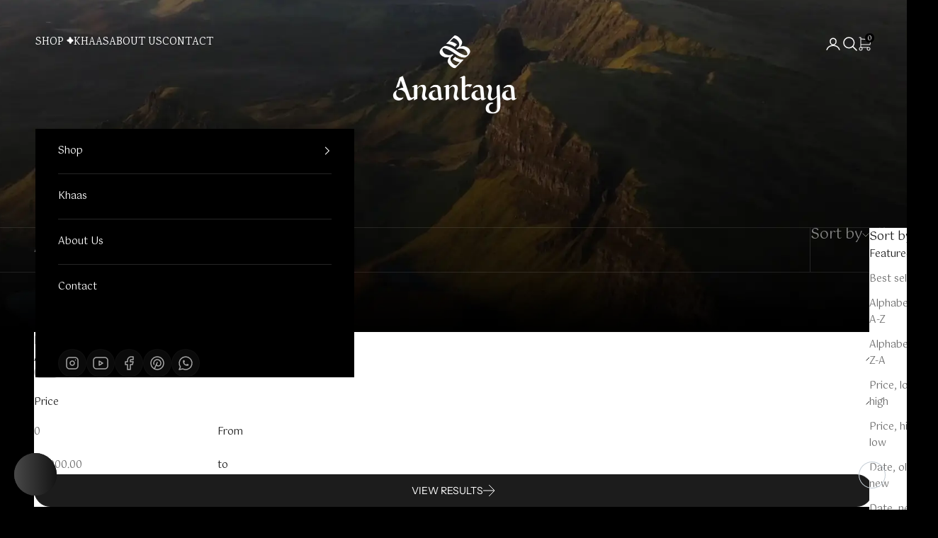

--- FILE ---
content_type: text/html; charset=utf-8
request_url: https://www.anantayadecor.in/collections/home-decor-items-online
body_size: 53936
content:
<!doctype html>

<html class="no-js" lang="en" dir="ltr">
  <head>
    


    <meta charset="utf-8">
    <meta
      name="viewport"
      content="width=device-width, initial-scale=1.0, height=device-height, minimum-scale=1.0, maximum-scale=5.0"
    >

    <title>
      Home decor stores online, House decorative items, Decor homes
    </title><meta name="description" content="We Provide The Best Home Décor brands, Home Décor stores online, House Decorative items, Home Decorative items, Décor homes, Home Décor items."><link rel="canonical" href="https://www.anantayadecor.in/collections/home-decor-items-online">
    <link rel="preconnect" href="https://fonts.googleapis.com">
    <link rel="preconnect" href="https://fonts.gstatic.com" crossorigin>
    <link href="https://fonts.googleapis.com/css2?family=Gotu&display=swap" rel="stylesheet">
    <link href="https://fonts.googleapis.com/css2?family=Karma:wght@300;400;500;600;700&display=swap" rel="stylesheet"><link rel="shortcut icon" href="//www.anantayadecor.in/cdn/shop/files/Fav.png?v=1696854347&width=96">
      <link rel="apple-touch-icon" href="//www.anantayadecor.in/cdn/shop/files/Fav.png?v=1696854347&width=180"><link rel="preconnect" href="https://fonts.shopifycdn.com" crossorigin><link rel="preload" href="//www.anantayadecor.in/cdn/fonts/instrument_sans/instrumentsans_n4.db86542ae5e1596dbdb28c279ae6c2086c4c5bfa.woff2" as="font" type="font/woff2" crossorigin>
      <link rel="preload" href="//www.anantayadecor.in/cdn/fonts/instrument_sans/instrumentsans_n4.db86542ae5e1596dbdb28c279ae6c2086c4c5bfa.woff2" as="font" type="font/woff2" crossorigin><link rel="preload" href="//www.anantayadecor.in/cdn/fonts/instrument_sans/instrumentsans_n4.db86542ae5e1596dbdb28c279ae6c2086c4c5bfa.woff2" as="font" type="font/woff2" crossorigin><meta property="og:type" content="website">
  <meta property="og:title" content="Decor"><meta property="og:image" content="http://www.anantayadecor.in/cdn/shop/files/Anantaya_logo_banner.png?v=1737190212&width=2048">
  <meta property="og:image:secure_url" content="https://www.anantayadecor.in/cdn/shop/files/Anantaya_logo_banner.png?v=1737190212&width=2048">
  <meta property="og:image:width" content="1600">
  <meta property="og:image:height" content="900"><meta property="og:description" content="We Provide The Best Home Décor brands, Home Décor stores online, House Decorative items, Home Decorative items, Décor homes, Home Décor items."><meta property="og:url" content="https://www.anantayadecor.in/collections/home-decor-items-online">
<meta property="og:site_name" content="Anantaya "><meta name="twitter:card" content="summary"><meta name="twitter:title" content="Decor">
  <meta name="twitter:description" content="You must have seen ample home decor stores online but it takes something peculiar to become an exclusive home decor brand. What we, at Anantaya, a heaven for home decor items, do is create an artistic blend of what is antique and flaunts a touch of modernity. Here you are sure to find all the essential house decorative items to adorn the house of your dreams and give it a rejuvenated and royal look. Your home is a reflection of your heart and soul and the way you decorate it and present it is no less than an art. Here you are sure to find some alluring home decorating items that will sweep the ground from under your feet. Our exquisite collection of decorative items for wall, and living room decoration items are relics in themselves. A house is the"><meta name="twitter:image" content="https://www.anantayadecor.in/cdn/shop/files/Anantaya_logo_banner.png?crop=center&height=1200&v=1737190212&width=1200">
  <meta name="twitter:image:alt" content="">


  <script async crossorigin fetchpriority="high" src="/cdn/shopifycloud/importmap-polyfill/es-modules-shim.2.4.0.js"></script>
<script type="application/ld+json">
  {
    "@context": "https://schema.org",
    "@type": "BreadcrumbList",
  "itemListElement": [{
      "@type": "ListItem",
      "position": 1,
      "name": "Home",
      "item": "https://www.anantayadecor.in"
    },{
          "@type": "ListItem",
          "position": 2,
          "name": "Decor",
          "item": "https://www.anantayadecor.in/collections/home-decor-items-online"
        }]
  }
  </script>

<style>/* Typography (heading) */
  @font-face {
  font-family: "Instrument Sans";
  font-weight: 400;
  font-style: normal;
  font-display: fallback;
  src: url("//www.anantayadecor.in/cdn/fonts/instrument_sans/instrumentsans_n4.db86542ae5e1596dbdb28c279ae6c2086c4c5bfa.woff2") format("woff2"),
       url("//www.anantayadecor.in/cdn/fonts/instrument_sans/instrumentsans_n4.510f1b081e58d08c30978f465518799851ef6d8b.woff") format("woff");
}

@font-face {
  font-family: "Instrument Sans";
  font-weight: 400;
  font-style: italic;
  font-display: fallback;
  src: url("//www.anantayadecor.in/cdn/fonts/instrument_sans/instrumentsans_i4.028d3c3cd8d085648c808ceb20cd2fd1eb3560e5.woff2") format("woff2"),
       url("//www.anantayadecor.in/cdn/fonts/instrument_sans/instrumentsans_i4.7e90d82df8dee29a99237cd19cc529d2206706a2.woff") format("woff");
}

/* Typography (body) */
  @font-face {
  font-family: "Instrument Sans";
  font-weight: 400;
  font-style: normal;
  font-display: fallback;
  src: url("//www.anantayadecor.in/cdn/fonts/instrument_sans/instrumentsans_n4.db86542ae5e1596dbdb28c279ae6c2086c4c5bfa.woff2") format("woff2"),
       url("//www.anantayadecor.in/cdn/fonts/instrument_sans/instrumentsans_n4.510f1b081e58d08c30978f465518799851ef6d8b.woff") format("woff");
}

@font-face {
  font-family: "Instrument Sans";
  font-weight: 400;
  font-style: italic;
  font-display: fallback;
  src: url("//www.anantayadecor.in/cdn/fonts/instrument_sans/instrumentsans_i4.028d3c3cd8d085648c808ceb20cd2fd1eb3560e5.woff2") format("woff2"),
       url("//www.anantayadecor.in/cdn/fonts/instrument_sans/instrumentsans_i4.7e90d82df8dee29a99237cd19cc529d2206706a2.woff") format("woff");
}

@font-face {
  font-family: "Instrument Sans";
  font-weight: 700;
  font-style: normal;
  font-display: fallback;
  src: url("//www.anantayadecor.in/cdn/fonts/instrument_sans/instrumentsans_n7.e4ad9032e203f9a0977786c356573ced65a7419a.woff2") format("woff2"),
       url("//www.anantayadecor.in/cdn/fonts/instrument_sans/instrumentsans_n7.b9e40f166fb7639074ba34738101a9d2990bb41a.woff") format("woff");
}

@font-face {
  font-family: "Instrument Sans";
  font-weight: 700;
  font-style: italic;
  font-display: fallback;
  src: url("//www.anantayadecor.in/cdn/fonts/instrument_sans/instrumentsans_i7.d6063bb5d8f9cbf96eace9e8801697c54f363c6a.woff2") format("woff2"),
       url("//www.anantayadecor.in/cdn/fonts/instrument_sans/instrumentsans_i7.ce33afe63f8198a3ac4261b826b560103542cd36.woff") format("woff");
}

:root {
    /* Container */
    --container-max-width: 100%;
    --container-xxs-max-width: 27.5rem; /* 440px */
    --container-xs-max-width: 42.5rem; /* 680px */
    --container-sm-max-width: 61.25rem; /* 980px */
    --container-md-max-width: 71.875rem; /* 1150px */
    --container-lg-max-width: 78.75rem; /* 1260px */
    --container-xl-max-width: 85rem; /* 1360px */
    --container-gutter: 1.25rem;

    --section-vertical-spacing: 2.5rem;
    --section-vertical-spacing-tight:2.5rem;

    --section-stack-gap:2.25rem;
    --section-stack-gap-tight:2.25rem;

    /* Form settings */
    --form-gap: 1.25rem; /* Gap between fieldset and submit button */
    --fieldset-gap: 1rem; /* Gap between each form input within a fieldset */
    --form-control-gap: 0.625rem; /* Gap between input and label (ignored for floating label) */
    --checkbox-control-gap: 0.75rem; /* Horizontal gap between checkbox and its associated label */
    --input-padding-block: 0.65rem; /* Vertical padding for input, textarea and native select */
    --input-padding-inline: 0.8rem; /* Horizontal padding for input, textarea and native select */
    --checkbox-size: 0.875rem; /* Size (width and height) for checkbox */

    /* Other sizes */
    --sticky-area-height: calc(var(--announcement-bar-is-sticky, 0) * var(--announcement-bar-height, 0px) + var(--header-is-sticky, 0) * var(--header-height, 0px));

    /* RTL support */
    --transform-logical-flip: 1;
    --transform-origin-start: left;
    --transform-origin-end: right;

    /**
     * ---------------------------------------------------------------------
     * TYPOGRAPHY
     * ---------------------------------------------------------------------
     */

    /* Font properties */
    --heading-font-family: "Instrument Sans", sans-serif;
    --heading-font-weight: 400;
    --heading-font-style: normal;
    --heading-text-transform: normal;
    --heading-letter-spacing: 0.18em;
    --text-font-family: "Instrument Sans", sans-serif;
    --text-font-weight: 400;
    --text-font-style: normal;
    --text-letter-spacing: 0.0em;
    --button-font: var(--text-font-style) var(--text-font-weight) var(--text-sm) / 1.65 var(--text-font-family);
    --button-text-transform: uppercase;
    --button-letter-spacing: 0.18em;

    /* Font sizes */--text-heading-size-factor: 1;
    --text-h1: max(0.6875rem, clamp(1.375rem, 1.146341463414634rem + 0.975609756097561vw, 2rem) * var(--text-heading-size-factor));
    --text-h2: max(0.6875rem, clamp(1.25rem, 1.0670731707317074rem + 0.7804878048780488vw, 1.75rem) * var(--text-heading-size-factor));
    --text-h3: max(0.6875rem, clamp(1.125rem, 1.0335365853658536rem + 0.3902439024390244vw, 1.375rem) * var(--text-heading-size-factor));
    --text-h4: max(0.6875rem, clamp(1rem, 0.9542682926829268rem + 0.1951219512195122vw, 1.125rem) * var(--text-heading-size-factor));
    --text-h5: calc(0.875rem * var(--text-heading-size-factor));
    --text-h6: calc(0.75rem * var(--text-heading-size-factor));

    --text-xs: 0.75rem;
    --text-sm: 0.8125rem;
    --text-base: 0.875rem;
    --text-lg: 1.0rem;
    --text-xl: 1.125rem;

    /* Rounded variables (used for border radius) */
    --rounded-full: 9999px;
    --button-border-radius: 3.125rem;
    --input-border-radius: 0.0rem;

    /* Box shadow */
    --shadow-sm: 0 2px 8px rgb(0 0 0 / 0.05);
    --shadow: 0 5px 15px rgb(0 0 0 / 0.05);
    --shadow-md: 0 5px 30px rgb(0 0 0 / 0.05);
    --shadow-block: px px px rgb(var(--text-primary) / 0.0);

    /**
     * ---------------------------------------------------------------------
     * OTHER
     * ---------------------------------------------------------------------
     */

    --checkmark-svg-url: url(//www.anantayadecor.in/cdn/shop/t/71/assets/checkmark.svg?20221);
    --cursor-zoom-in-svg-url: url(//www.anantayadecor.in/cdn/shop/t/71/assets/cursor-zoom-in.svg?20221);
  }

  [dir="rtl"]:root {
    /* RTL support */
    --transform-logical-flip: -1;
    --transform-origin-start: right;
    --transform-origin-end: left;
  }

  @media screen and (min-width: 700px) {
    :root {
      /* Typography (font size) */
      --text-xs: 0.75rem;
      --text-sm: 0.8125rem;
      --text-base: 0.875rem;
      --text-lg: 1.0rem;
      --text-xl: 1.25rem;

      /* Spacing settings */
      --container-gutter: 2rem;
    }
  }

  @media screen and (min-width: 1000px) {
    :root {
      /* Spacing settings */
      --container-gutter: 3rem;

      --section-vertical-spacing: 4rem;
      --section-vertical-spacing-tight: 4rem;

      --section-stack-gap:3rem;
      --section-stack-gap-tight:3rem;
    }
  }:root {/* Overlay used for modal */
    --page-overlay: 0 0 0 / 0.4;

    /* We use the first scheme background as default */
    --page-background: ;

    /* Product colors */
    --on-sale-text: 227 44 43;
    --on-sale-badge-background: 227 44 43;
    --on-sale-badge-text: 255 255 255;
    --sold-out-badge-background: 239 239 239;
    --sold-out-badge-text: 0 0 0 / 0.65;
    --custom-badge-background: 28 28 28;
    --custom-badge-text: 255 255 255;
    --star-color: 28 28 28;

    /* Status colors */
    --success-background: 212 227 203;
    --success-text: 48 122 7;
    --warning-background: 253 241 224;
    --warning-text: 237 138 0;
    --error-background: 243 204 204;
    --error-text: 203 43 43;
  }.color-scheme--scheme-1 {
      /* Color settings */--accent: 28 28 28;
      --text-color: 28 28 28;
      --background: 239 239 239 / 1.0;
      --background-without-opacity: 239 239 239;
      --background-gradient: ;--border-color: 207 207 207;/* Button colors */
      --button-background: 28 28 28;
      --button-text-color: 255 255 255;

      /* Circled buttons */
      --circle-button-background: 255 255 255;
      --circle-button-text-color: 28 28 28;
    }.shopify-section:has(.section-spacing.color-scheme--bg-609ecfcfee2f667ac6c12366fc6ece56) + .shopify-section:has(.section-spacing.color-scheme--bg-609ecfcfee2f667ac6c12366fc6ece56:not(.bordered-section)) .section-spacing {
      padding-block-start: 0;
    }.color-scheme--scheme-2 {
      /* Color settings */--accent: 28 28 28;
      --text-color: 28 28 28;
      --background: 255 255 255 / 1.0;
      --background-without-opacity: 255 255 255;
      --background-gradient: ;--border-color: 221 221 221;/* Button colors */
      --button-background: 28 28 28;
      --button-text-color: 255 255 255;

      /* Circled buttons */
      --circle-button-background: 255 255 255;
      --circle-button-text-color: 28 28 28;
    }.shopify-section:has(.section-spacing.color-scheme--bg-54922f2e920ba8346f6dc0fba343d673) + .shopify-section:has(.section-spacing.color-scheme--bg-54922f2e920ba8346f6dc0fba343d673:not(.bordered-section)) .section-spacing {
      padding-block-start: 0;
    }.color-scheme--scheme-3 {
      /* Color settings */--accent: 255 255 255;
      --text-color: 255 255 255;
      --background: 0 0 0 / 1.0;
      --background-without-opacity: 0 0 0;
      --background-gradient: ;--border-color: 38 38 38;/* Button colors */
      --button-background: 255 255 255;
      --button-text-color: 28 28 28;

      /* Circled buttons */
      --circle-button-background: 255 255 255;
      --circle-button-text-color: 28 28 28;
    }.shopify-section:has(.section-spacing.color-scheme--bg-77e774e6cc4d94d6a32f6256f02d9552) + .shopify-section:has(.section-spacing.color-scheme--bg-77e774e6cc4d94d6a32f6256f02d9552:not(.bordered-section)) .section-spacing {
      padding-block-start: 0;
    }.color-scheme--scheme-4 {
      /* Color settings */--accent: 255 255 255;
      --text-color: 255 255 255;
      --background: 0 0 0 / 1.0;
      --background-without-opacity: 0 0 0;
      --background-gradient: ;--border-color: 38 38 38;/* Button colors */
      --button-background: 255 255 255;
      --button-text-color: 28 28 28;

      /* Circled buttons */
      --circle-button-background: 255 255 255;
      --circle-button-text-color: 28 28 28;
    }.shopify-section:has(.section-spacing.color-scheme--bg-77e774e6cc4d94d6a32f6256f02d9552) + .shopify-section:has(.section-spacing.color-scheme--bg-77e774e6cc4d94d6a32f6256f02d9552:not(.bordered-section)) .section-spacing {
      padding-block-start: 0;
    }.color-scheme--scheme-576de4e9-cf8c-4d07-84c9-fdb1d51f14f5 {
      /* Color settings */--accent: 28 28 28;
      --text-color: 28 28 28;
      --background: 239 239 239 / 1.0;
      --background-without-opacity: 239 239 239;
      --background-gradient: ;--border-color: 207 207 207;/* Button colors */
      --button-background: 28 28 28;
      --button-text-color: 255 255 255;

      /* Circled buttons */
      --circle-button-background: 255 255 255;
      --circle-button-text-color: 28 28 28;
    }.shopify-section:has(.section-spacing.color-scheme--bg-609ecfcfee2f667ac6c12366fc6ece56) + .shopify-section:has(.section-spacing.color-scheme--bg-609ecfcfee2f667ac6c12366fc6ece56:not(.bordered-section)) .section-spacing {
      padding-block-start: 0;
    }.color-scheme--dialog {
      /* Color settings */--accent: 28 28 28;
      --text-color: 28 28 28;
      --background: 255 255 255 / 1.0;
      --background-without-opacity: 255 255 255;
      --background-gradient: ;--border-color: 221 221 221;/* Button colors */
      --button-background: 28 28 28;
      --button-text-color: 255 255 255;

      /* Circled buttons */
      --circle-button-background: 255 255 255;
      --circle-button-text-color: 28 28 28;
    }
</style><script>
  document.documentElement.classList.replace('no-js', 'js');

  // This allows to expose several variables to the global scope, to be used in scripts
  window.themeVariables = {
    settings: {
      showPageTransition: true,
      pageType: "collection",
      moneyFormat: "\u003cspan class=money\u003e₹ {{amount}}\u003c\/span\u003e",
      moneyWithCurrencyFormat: "\u003cspan class=money\u003e₹ {{amount}}\u003c\/span\u003e",
      currencyCodeEnabled: false,
      cartType: "drawer"
    },

    strings: {
      addToCartButton: "Add to cart",
      soldOutButton: "Sold out",
      preOrderButton: "Pre-order",
      unavailableButton: "Unavailable",
      addedToCart: "Added to your cart!",
      closeGallery: "Close gallery",
      zoomGallery: "Zoom picture",
      errorGallery: "Image cannot be loaded",
      soldOutBadge: "Sold out",
      discountBadge: "Save @@",
      sku: "SKU:",
      shippingEstimatorNoResults: "Sorry, we do not ship to your address.",
      shippingEstimatorOneResult: "There is one shipping rate for your address:",
      shippingEstimatorMultipleResults: "There are several shipping rates for your address:",
      shippingEstimatorError: "One or more error occurred while retrieving shipping rates:",
      next: "Next",
      previous: "Previous"
    },

    mediaQueries: {
      'sm': 'screen and (min-width: 700px)',
      'md': 'screen and (min-width: 1000px)',
      'lg': 'screen and (min-width: 1150px)',
      'xl': 'screen and (min-width: 1400px)',
      '2xl': 'screen and (min-width: 1600px)',
      'sm-max': 'screen and (max-width: 699px)',
      'md-max': 'screen and (max-width: 999px)',
      'lg-max': 'screen and (max-width: 1149px)',
      'xl-max': 'screen and (max-width: 1399px)',
      '2xl-max': 'screen and (max-width: 1599px)',
      'motion-safe': '(prefers-reduced-motion: no-preference)',
      'motion-reduce': '(prefers-reduced-motion: reduce)',
      'supports-hover': 'screen and (pointer: fine)',
      'supports-touch': 'screen and (hover: none)'
    }
  };window.addEventListener('pageshow', async (event) => {
      const isReloaded = (window.performance.navigation && window.performance.navigation.type === 1) || window.performance.getEntriesByType('navigation').map((nav) => nav.type).includes('reload');

      if (window.matchMedia('(prefers-reduced-motion: no-preference)').matches && !event.persisted && !isReloaded && document.referrer.includes(location.host)) {
        await document.body.animate({opacity: [0, 1]}, {duration: 200}).finished;
      }

      document.body.style.setProperty('opacity', '1');
    });</script><script async src="//www.anantayadecor.in/cdn/shop/t/71/assets/es-module-shims.min.js?v=77768011524249753351755081989"></script>

    <script type="importmap">{
        "imports": {
          "vendor": "//www.anantayadecor.in/cdn/shop/t/71/assets/vendor.min.js?v=126507676957270990291755081995",
          "theme": "//www.anantayadecor.in/cdn/shop/t/71/assets/theme.js?v=182802134995567781921755081993",
          "photoswipe": "//www.anantayadecor.in/cdn/shop/t/71/assets/photoswipe.min.js?v=16223413567590401061755081991"
        }
      }
    </script>

    <script type="module" src="//www.anantayadecor.in/cdn/shop/t/71/assets/vendor.min.js?v=126507676957270990291755081995"></script>
    <script type="module" src="//www.anantayadecor.in/cdn/shop/t/71/assets/theme.js?v=182802134995567781921755081993"></script>
    <script src="https://cdn.jsdelivr.net/npm/swiper@11/swiper-bundle.min.js"></script>
    <script src="https://cdnjs.cloudflare.com/ajax/libs/gsap/3.8.0/gsap.min.js"></script>
    <script src="https://cdnjs.cloudflare.com/ajax/libs/gsap/2.1.3/TweenMax.min.js"></script>
    <script src="https://ajax.googleapis.com/ajax/libs/jquery/3.7.1/jquery.min.js"></script>
    <script src="https://cdnjs.cloudflare.com/ajax/libs/gsap/3.11.4/ScrollTrigger.min.js"></script>
    <script src="https://cdn.jsdelivr.net/gh/studio-freight/lenis@latest/bundled/lenis.js"></script>
    <script src="https://unpkg.com/split-type@0.3.4/umd/index.min.js"></script>
    <script src="https://cdnjs.cloudflare.com/ajax/libs/magnific-popup.js/1.1.0/jquery.magnific-popup.min.js"></script>
    <script type="module" src="//www.anantayadecor.in/cdn/shop/t/71/assets/tlpc_code.js?v=37343294039227620531757504047"></script>
    <script>window.performance && window.performance.mark && window.performance.mark('shopify.content_for_header.start');</script><meta name="google-site-verification" content="zzoZ4cZqOOZltqB3Q6z1DGAcrZ8KEng1DiWjaTB35KI">
<meta id="shopify-digital-wallet" name="shopify-digital-wallet" content="/24184873/digital_wallets/dialog">
<link rel="alternate" type="application/atom+xml" title="Feed" href="/collections/home-decor-items-online.atom" />
<link rel="alternate" type="application/json+oembed" href="https://www.anantayadecor.in/collections/home-decor-items-online.oembed">
<script async="async" src="/checkouts/internal/preloads.js?locale=en-IN"></script>
<script id="shopify-features" type="application/json">{"accessToken":"587eb8d2cff163a0335f46b2d4fcb37f","betas":["rich-media-storefront-analytics"],"domain":"www.anantayadecor.in","predictiveSearch":true,"shopId":24184873,"locale":"en"}</script>
<script>var Shopify = Shopify || {};
Shopify.shop = "anantaya.myshopify.com";
Shopify.locale = "en";
Shopify.currency = {"active":"INR","rate":"1.0"};
Shopify.country = "IN";
Shopify.theme = {"name":"Dawn by TLPC","id":154207486172,"schema_name":"Dawn","schema_version":"15.3.0","theme_store_id":887,"role":"main"};
Shopify.theme.handle = "null";
Shopify.theme.style = {"id":null,"handle":null};
Shopify.cdnHost = "www.anantayadecor.in/cdn";
Shopify.routes = Shopify.routes || {};
Shopify.routes.root = "/";</script>
<script type="module">!function(o){(o.Shopify=o.Shopify||{}).modules=!0}(window);</script>
<script>!function(o){function n(){var o=[];function n(){o.push(Array.prototype.slice.apply(arguments))}return n.q=o,n}var t=o.Shopify=o.Shopify||{};t.loadFeatures=n(),t.autoloadFeatures=n()}(window);</script>
<script id="shop-js-analytics" type="application/json">{"pageType":"collection"}</script>
<script defer="defer" async type="module" src="//www.anantayadecor.in/cdn/shopifycloud/shop-js/modules/v2/client.init-shop-cart-sync_IZsNAliE.en.esm.js"></script>
<script defer="defer" async type="module" src="//www.anantayadecor.in/cdn/shopifycloud/shop-js/modules/v2/chunk.common_0OUaOowp.esm.js"></script>
<script type="module">
  await import("//www.anantayadecor.in/cdn/shopifycloud/shop-js/modules/v2/client.init-shop-cart-sync_IZsNAliE.en.esm.js");
await import("//www.anantayadecor.in/cdn/shopifycloud/shop-js/modules/v2/chunk.common_0OUaOowp.esm.js");

  window.Shopify.SignInWithShop?.initShopCartSync?.({"fedCMEnabled":true,"windoidEnabled":true});

</script>
<script>(function() {
  var isLoaded = false;
  function asyncLoad() {
    if (isLoaded) return;
    isLoaded = true;
    var urls = ["\/\/static.zotabox.com\/c\/0\/c0a39e1469d5b29aa33d942bdb2c27cd\/widgets.js?shop=anantaya.myshopify.com","\/\/shopify.privy.com\/widget.js?shop=anantaya.myshopify.com","https:\/\/assets1.adroll.com\/shopify\/latest\/j\/shopify_rolling_bootstrap_v2.js?adroll_adv_id=NE5Q5NNAKZB6DBFPIRE3R7\u0026adroll_pix_id=YG7IOO4FGFE6NMT2ZBBNTE\u0026shop=anantaya.myshopify.com","https:\/\/wrapin.prezenapps.com\/public\/js\/load-wrapin-app.js?shop=anantaya.myshopify.com","https:\/\/static.klaviyo.com\/onsite\/js\/klaviyo.js?company_id=RHnSeR\u0026shop=anantaya.myshopify.com","https:\/\/static.klaviyo.com\/onsite\/js\/klaviyo.js?company_id=RHnSeR\u0026shop=anantaya.myshopify.com","https:\/\/media.getmason.io\/api\/modemagic\/loader600f1ef197241dd8853ad2a095acdf97.js?shop=anantaya.myshopify.com","https:\/\/cdn.shopify.com\/s\/files\/1\/0449\/2568\/1820\/t\/4\/assets\/booster_currency.js?v=1624978055\u0026shop=anantaya.myshopify.com","https:\/\/cdn.shopify.com\/s\/files\/1\/0449\/2568\/1820\/t\/4\/assets\/booster_currency.js?v=1624978055\u0026shop=anantaya.myshopify.com","https:\/\/size-guides.esc-apps-cdn.com\/1739200719-app.anantaya.myshopify.com.js?shop=anantaya.myshopify.com","https:\/\/loox.io\/widget\/QTEP8IFeqH\/loox.1764239099327.js?shop=anantaya.myshopify.com"];
    for (var i = 0; i < urls.length; i++) {
      var s = document.createElement('script');
      s.type = 'text/javascript';
      s.async = true;
      s.src = urls[i];
      var x = document.getElementsByTagName('script')[0];
      x.parentNode.insertBefore(s, x);
    }
  };
  if(window.attachEvent) {
    window.attachEvent('onload', asyncLoad);
  } else {
    window.addEventListener('load', asyncLoad, false);
  }
})();</script>
<script id="__st">var __st={"a":24184873,"offset":19800,"reqid":"f7f0c447-ca8e-401a-bc37-eac05af415ed-1768503865","pageurl":"www.anantayadecor.in\/collections\/home-decor-items-online","u":"53ea703622bd","p":"collection","rtyp":"collection","rid":476983435};</script>
<script>window.ShopifyPaypalV4VisibilityTracking = true;</script>
<script id="captcha-bootstrap">!function(){'use strict';const t='contact',e='account',n='new_comment',o=[[t,t],['blogs',n],['comments',n],[t,'customer']],c=[[e,'customer_login'],[e,'guest_login'],[e,'recover_customer_password'],[e,'create_customer']],r=t=>t.map((([t,e])=>`form[action*='/${t}']:not([data-nocaptcha='true']) input[name='form_type'][value='${e}']`)).join(','),a=t=>()=>t?[...document.querySelectorAll(t)].map((t=>t.form)):[];function s(){const t=[...o],e=r(t);return a(e)}const i='password',u='form_key',d=['recaptcha-v3-token','g-recaptcha-response','h-captcha-response',i],f=()=>{try{return window.sessionStorage}catch{return}},m='__shopify_v',_=t=>t.elements[u];function p(t,e,n=!1){try{const o=window.sessionStorage,c=JSON.parse(o.getItem(e)),{data:r}=function(t){const{data:e,action:n}=t;return t[m]||n?{data:e,action:n}:{data:t,action:n}}(c);for(const[e,n]of Object.entries(r))t.elements[e]&&(t.elements[e].value=n);n&&o.removeItem(e)}catch(o){console.error('form repopulation failed',{error:o})}}const l='form_type',E='cptcha';function T(t){t.dataset[E]=!0}const w=window,h=w.document,L='Shopify',v='ce_forms',y='captcha';let A=!1;((t,e)=>{const n=(g='f06e6c50-85a8-45c8-87d0-21a2b65856fe',I='https://cdn.shopify.com/shopifycloud/storefront-forms-hcaptcha/ce_storefront_forms_captcha_hcaptcha.v1.5.2.iife.js',D={infoText:'Protected by hCaptcha',privacyText:'Privacy',termsText:'Terms'},(t,e,n)=>{const o=w[L][v],c=o.bindForm;if(c)return c(t,g,e,D).then(n);var r;o.q.push([[t,g,e,D],n]),r=I,A||(h.body.append(Object.assign(h.createElement('script'),{id:'captcha-provider',async:!0,src:r})),A=!0)});var g,I,D;w[L]=w[L]||{},w[L][v]=w[L][v]||{},w[L][v].q=[],w[L][y]=w[L][y]||{},w[L][y].protect=function(t,e){n(t,void 0,e),T(t)},Object.freeze(w[L][y]),function(t,e,n,w,h,L){const[v,y,A,g]=function(t,e,n){const i=e?o:[],u=t?c:[],d=[...i,...u],f=r(d),m=r(i),_=r(d.filter((([t,e])=>n.includes(e))));return[a(f),a(m),a(_),s()]}(w,h,L),I=t=>{const e=t.target;return e instanceof HTMLFormElement?e:e&&e.form},D=t=>v().includes(t);t.addEventListener('submit',(t=>{const e=I(t);if(!e)return;const n=D(e)&&!e.dataset.hcaptchaBound&&!e.dataset.recaptchaBound,o=_(e),c=g().includes(e)&&(!o||!o.value);(n||c)&&t.preventDefault(),c&&!n&&(function(t){try{if(!f())return;!function(t){const e=f();if(!e)return;const n=_(t);if(!n)return;const o=n.value;o&&e.removeItem(o)}(t);const e=Array.from(Array(32),(()=>Math.random().toString(36)[2])).join('');!function(t,e){_(t)||t.append(Object.assign(document.createElement('input'),{type:'hidden',name:u})),t.elements[u].value=e}(t,e),function(t,e){const n=f();if(!n)return;const o=[...t.querySelectorAll(`input[type='${i}']`)].map((({name:t})=>t)),c=[...d,...o],r={};for(const[a,s]of new FormData(t).entries())c.includes(a)||(r[a]=s);n.setItem(e,JSON.stringify({[m]:1,action:t.action,data:r}))}(t,e)}catch(e){console.error('failed to persist form',e)}}(e),e.submit())}));const S=(t,e)=>{t&&!t.dataset[E]&&(n(t,e.some((e=>e===t))),T(t))};for(const o of['focusin','change'])t.addEventListener(o,(t=>{const e=I(t);D(e)&&S(e,y())}));const B=e.get('form_key'),M=e.get(l),P=B&&M;t.addEventListener('DOMContentLoaded',(()=>{const t=y();if(P)for(const e of t)e.elements[l].value===M&&p(e,B);[...new Set([...A(),...v().filter((t=>'true'===t.dataset.shopifyCaptcha))])].forEach((e=>S(e,t)))}))}(h,new URLSearchParams(w.location.search),n,t,e,['guest_login'])})(!0,!0)}();</script>
<script integrity="sha256-4kQ18oKyAcykRKYeNunJcIwy7WH5gtpwJnB7kiuLZ1E=" data-source-attribution="shopify.loadfeatures" defer="defer" src="//www.anantayadecor.in/cdn/shopifycloud/storefront/assets/storefront/load_feature-a0a9edcb.js" crossorigin="anonymous"></script>
<script data-source-attribution="shopify.dynamic_checkout.dynamic.init">var Shopify=Shopify||{};Shopify.PaymentButton=Shopify.PaymentButton||{isStorefrontPortableWallets:!0,init:function(){window.Shopify.PaymentButton.init=function(){};var t=document.createElement("script");t.src="https://www.anantayadecor.in/cdn/shopifycloud/portable-wallets/latest/portable-wallets.en.js",t.type="module",document.head.appendChild(t)}};
</script>
<script data-source-attribution="shopify.dynamic_checkout.buyer_consent">
  function portableWalletsHideBuyerConsent(e){var t=document.getElementById("shopify-buyer-consent"),n=document.getElementById("shopify-subscription-policy-button");t&&n&&(t.classList.add("hidden"),t.setAttribute("aria-hidden","true"),n.removeEventListener("click",e))}function portableWalletsShowBuyerConsent(e){var t=document.getElementById("shopify-buyer-consent"),n=document.getElementById("shopify-subscription-policy-button");t&&n&&(t.classList.remove("hidden"),t.removeAttribute("aria-hidden"),n.addEventListener("click",e))}window.Shopify?.PaymentButton&&(window.Shopify.PaymentButton.hideBuyerConsent=portableWalletsHideBuyerConsent,window.Shopify.PaymentButton.showBuyerConsent=portableWalletsShowBuyerConsent);
</script>
<script data-source-attribution="shopify.dynamic_checkout.cart.bootstrap">document.addEventListener("DOMContentLoaded",(function(){function t(){return document.querySelector("shopify-accelerated-checkout-cart, shopify-accelerated-checkout")}if(t())Shopify.PaymentButton.init();else{new MutationObserver((function(e,n){t()&&(Shopify.PaymentButton.init(),n.disconnect())})).observe(document.body,{childList:!0,subtree:!0})}}));
</script>

<script>window.performance && window.performance.mark && window.performance.mark('shopify.content_for_header.end');</script>
<link href="//www.anantayadecor.in/cdn/shop/t/71/assets/theme.css?v=147392132515449494471762790482" rel="stylesheet" type="text/css" media="all" /><link href="//www.anantayadecor.in/cdn/shop/t/71/assets/tlpc_style.css?v=133399243566671013551759223201" rel="stylesheet" type="text/css" media="all" />
    <style type="text/css">
  .baCountry {
    width: 30px;
    height: 20px;
    display: inline-block;
    vertical-align: middle;
    margin-right: 6px;
    background-size: 30px !important;
    border-radius: 4px;
    background-repeat: no-repeat;
  }
  .baCountry-traditional .baCountry {
    background-image: url(https://cdn.shopify.com/s/files/1/0194/1736/6592/t/1/assets/ba-flags.png?=14261939516959647149);
    height: 19px !important;
  }
  .baCountry-modern .baCountry {
    background-image: url(https://cdn.shopify.com/s/files/1/0194/1736/6592/t/1/assets/ba-flags.png?=14261939516959647149);
  }
  .baCountry-NO-FLAG {
    background-position: 0 0;
  }
  .baCountry-AD {
    background-position: 0 -20px;
  }
  .baCountry-AED {
    background-position: 0 -40px;
  }
  .baCountry-AFN {
    background-position: 0 -60px;
  }
  .baCountry-AG {
    background-position: 0 -80px;
  }
  .baCountry-AI {
    background-position: 0 -100px;
  }
  .baCountry-ALL {
    background-position: 0 -120px;
  }
  .baCountry-AMD {
    background-position: 0 -140px;
  }
  .baCountry-AOA {
    background-position: 0 -160px;
  }
  .baCountry-ARS {
    background-position: 0 -180px;
  }
  .baCountry-AS {
    background-position: 0 -200px;
  }
  .baCountry-AT {
    background-position: 0 -220px;
  }
  .baCountry-AUD {
    background-position: 0 -240px;
  }
  .baCountry-AWG {
    background-position: 0 -260px;
  }
  .baCountry-AZN {
    background-position: 0 -280px;
  }
  .baCountry-BAM {
    background-position: 0 -300px;
  }
  .baCountry-BBD {
    background-position: 0 -320px;
  }
  .baCountry-BDT {
    background-position: 0 -340px;
  }
  .baCountry-BE {
    background-position: 0 -360px;
  }
  .baCountry-BF {
    background-position: 0 -380px;
  }
  .baCountry-BGN {
    background-position: 0 -400px;
  }
  .baCountry-BHD {
    background-position: 0 -420px;
  }
  .baCountry-BIF {
    background-position: 0 -440px;
  }
  .baCountry-BJ {
    background-position: 0 -460px;
  }
  .baCountry-BMD {
    background-position: 0 -480px;
  }
  .baCountry-BND {
    background-position: 0 -500px;
  }
  .baCountry-BOB {
    background-position: 0 -520px;
  }
  .baCountry-BRL {
    background-position: 0 -540px;
  }
  .baCountry-BSD {
    background-position: 0 -560px;
  }
  .baCountry-BTN {
    background-position: 0 -580px;
  }
  .baCountry-BWP {
    background-position: 0 -600px;
  }
  .baCountry-BYN {
    background-position: 0 -620px;
  }
  .baCountry-BZD {
    background-position: 0 -640px;
  }
  .baCountry-CAD {
    background-position: 0 -660px;
  }
  .baCountry-CC {
    background-position: 0 -680px;
  }
  .baCountry-CDF {
    background-position: 0 -700px;
  }
  .baCountry-CG {
    background-position: 0 -720px;
  }
  .baCountry-CHF {
    background-position: 0 -740px;
  }
  .baCountry-CI {
    background-position: 0 -760px;
  }
  .baCountry-CK {
    background-position: 0 -780px;
  }
  .baCountry-CLP {
    background-position: 0 -800px;
  }
  .baCountry-CM {
    background-position: 0 -820px;
  }
  .baCountry-CNY {
    background-position: 0 -840px;
  }
  .baCountry-COP {
    background-position: 0 -860px;
  }
  .baCountry-CRC {
    background-position: 0 -880px;
  }
  .baCountry-CU {
    background-position: 0 -900px;
  }
  .baCountry-CX {
    background-position: 0 -920px;
  }
  .baCountry-CY {
    background-position: 0 -940px;
  }
  .baCountry-CZK {
    background-position: 0 -960px;
  }
  .baCountry-DE {
    background-position: 0 -980px;
  }
  .baCountry-DJF {
    background-position: 0 -1000px;
  }
  .baCountry-DKK {
    background-position: 0 -1020px;
  }
  .baCountry-DM {
    background-position: 0 -1040px;
  }
  .baCountry-DOP {
    background-position: 0 -1060px;
  }
  .baCountry-DZD {
    background-position: 0 -1080px;
  }
  .baCountry-EC {
    background-position: 0 -1100px;
  }
  .baCountry-EE {
    background-position: 0 -1120px;
  }
  .baCountry-EGP {
    background-position: 0 -1140px;
  }
  .baCountry-ER {
    background-position: 0 -1160px;
  }
  .baCountry-ES {
    background-position: 0 -1180px;
  }
  .baCountry-ETB {
    background-position: 0 -1200px;
  }
  .baCountry-EUR {
    background-position: 0 -1220px;
  }
  .baCountry-FI {
    background-position: 0 -1240px;
  }
  .baCountry-FJD {
    background-position: 0 -1260px;
  }
  .baCountry-FKP {
    background-position: 0 -1280px;
  }
  .baCountry-FO {
    background-position: 0 -1300px;
  }
  .baCountry-FR {
    background-position: 0 -1320px;
  }
  .baCountry-GA {
    background-position: 0 -1340px;
  }
  .baCountry-GBP {
    background-position: 0 -1360px;
  }
  .baCountry-GD {
    background-position: 0 -1380px;
  }
  .baCountry-GEL {
    background-position: 0 -1400px;
  }
  .baCountry-GHS {
    background-position: 0 -1420px;
  }
  .baCountry-GIP {
    background-position: 0 -1440px;
  }
  .baCountry-GL {
    background-position: 0 -1460px;
  }
  .baCountry-GMD {
    background-position: 0 -1480px;
  }
  .baCountry-GNF {
    background-position: 0 -1500px;
  }
  .baCountry-GQ {
    background-position: 0 -1520px;
  }
  .baCountry-GR {
    background-position: 0 -1540px;
  }
  .baCountry-GTQ {
    background-position: 0 -1560px;
  }
  .baCountry-GU {
    background-position: 0 -1580px;
  }
  .baCountry-GW {
    background-position: 0 -1600px;
  }
  .baCountry-HKD {
    background-position: 0 -1620px;
  }
  .baCountry-HNL {
    background-position: 0 -1640px;
  }
  .baCountry-HRK {
    background-position: 0 -1660px;
  }
  .baCountry-HTG {
    background-position: 0 -1680px;
  }
  .baCountry-HUF {
    background-position: 0 -1700px;
  }
  .baCountry-IDR {
    background-position: 0 -1720px;
  }
  .baCountry-IE {
    background-position: 0 -1740px;
  }
  .baCountry-ILS {
    background-position: 0 -1760px;
  }
  .baCountry-INR {
    background-position: 0 -1780px;
  }
  .baCountry-IO {
    background-position: 0 -1800px;
  }
  .baCountry-IQD {
    background-position: 0 -1820px;
  }
  .baCountry-IRR {
    background-position: 0 -1840px;
  }
  .baCountry-ISK {
    background-position: 0 -1860px;
  }
  .baCountry-IT {
    background-position: 0 -1880px;
  }
  .baCountry-JMD {
    background-position: 0 -1900px;
  }
  .baCountry-JOD {
    background-position: 0 -1920px;
  }
  .baCountry-JPY {
    background-position: 0 -1940px;
  }
  .baCountry-KES {
    background-position: 0 -1960px;
  }
  .baCountry-KGS {
    background-position: 0 -1980px;
  }
  .baCountry-KHR {
    background-position: 0 -2000px;
  }
  .baCountry-KI {
    background-position: 0 -2020px;
  }
  .baCountry-KMF {
    background-position: 0 -2040px;
  }
  .baCountry-KN {
    background-position: 0 -2060px;
  }
  .baCountry-KP {
    background-position: 0 -2080px;
  }
  .baCountry-KRW {
    background-position: 0 -2100px;
  }
  .baCountry-KWD {
    background-position: 0 -2120px;
  }
  .baCountry-KYD {
    background-position: 0 -2140px;
  }
  .baCountry-KZT {
    background-position: 0 -2160px;
  }
  .baCountry-LBP {
    background-position: 0 -2180px;
  }
  .baCountry-LI {
    background-position: 0 -2200px;
  }
  .baCountry-LKR {
    background-position: 0 -2220px;
  }
  .baCountry-LRD {
    background-position: 0 -2240px;
  }
  .baCountry-LSL {
    background-position: 0 -2260px;
  }
  .baCountry-LT {
    background-position: 0 -2280px;
  }
  .baCountry-LU {
    background-position: 0 -2300px;
  }
  .baCountry-LV {
    background-position: 0 -2320px;
  }
  .baCountry-LYD {
    background-position: 0 -2340px;
  }
  .baCountry-MAD {
    background-position: 0 -2360px;
  }
  .baCountry-MC {
    background-position: 0 -2380px;
  }
  .baCountry-MDL {
    background-position: 0 -2400px;
  }
  .baCountry-ME {
    background-position: 0 -2420px;
  }
  .baCountry-MGA {
    background-position: 0 -2440px;
  }
  .baCountry-MKD {
    background-position: 0 -2460px;
  }
  .baCountry-ML {
    background-position: 0 -2480px;
  }
  .baCountry-MMK {
    background-position: 0 -2500px;
  }
  .baCountry-MN {
    background-position: 0 -2520px;
  }
  .baCountry-MOP {
    background-position: 0 -2540px;
  }
  .baCountry-MQ {
    background-position: 0 -2560px;
  }
  .baCountry-MR {
    background-position: 0 -2580px;
  }
  .baCountry-MS {
    background-position: 0 -2600px;
  }
  .baCountry-MT {
    background-position: 0 -2620px;
  }
  .baCountry-MUR {
    background-position: 0 -2640px;
  }
  .baCountry-MVR {
    background-position: 0 -2660px;
  }
  .baCountry-MWK {
    background-position: 0 -2680px;
  }
  .baCountry-MXN {
    background-position: 0 -2700px;
  }
  .baCountry-MYR {
    background-position: 0 -2720px;
  }
  .baCountry-MZN {
    background-position: 0 -2740px;
  }
  .baCountry-NAD {
    background-position: 0 -2760px;
  }
  .baCountry-NE {
    background-position: 0 -2780px;
  }
  .baCountry-NF {
    background-position: 0 -2800px;
  }
  .baCountry-NG {
    background-position: 0 -2820px;
  }
  .baCountry-NIO {
    background-position: 0 -2840px;
  }
  .baCountry-NL {
    background-position: 0 -2860px;
  }
  .baCountry-NOK {
    background-position: 0 -2880px;
  }
  .baCountry-NPR {
    background-position: 0 -2900px;
  }
  .baCountry-NR {
    background-position: 0 -2920px;
  }
  .baCountry-NU {
    background-position: 0 -2940px;
  }
  .baCountry-NZD {
    background-position: 0 -2960px;
  }
  .baCountry-OMR {
    background-position: 0 -2980px;
  }
  .baCountry-PAB {
    background-position: 0 -3000px;
  }
  .baCountry-PEN {
    background-position: 0 -3020px;
  }
  .baCountry-PGK {
    background-position: 0 -3040px;
  }
  .baCountry-PHP {
    background-position: 0 -3060px;
  }
  .baCountry-PKR {
    background-position: 0 -3080px;
  }
  .baCountry-PLN {
    background-position: 0 -3100px;
  }
  .baCountry-PR {
    background-position: 0 -3120px;
  }
  .baCountry-PS {
    background-position: 0 -3140px;
  }
  .baCountry-PT {
    background-position: 0 -3160px;
  }
  .baCountry-PW {
    background-position: 0 -3180px;
  }
  .baCountry-QAR {
    background-position: 0 -3200px;
  }
  .baCountry-RON {
    background-position: 0 -3220px;
  }
  .baCountry-RSD {
    background-position: 0 -3240px;
  }
  .baCountry-RUB {
    background-position: 0 -3260px;
  }
  .baCountry-RWF {
    background-position: 0 -3280px;
  }
  .baCountry-SAR {
    background-position: 0 -3300px;
  }
  .baCountry-SBD {
    background-position: 0 -3320px;
  }
  .baCountry-SCR {
    background-position: 0 -3340px;
  }
  .baCountry-SDG {
    background-position: 0 -3360px;
  }
  .baCountry-SEK {
    background-position: 0 -3380px;
  }
  .baCountry-SGD {
    background-position: 0 -3400px;
  }
  .baCountry-SI {
    background-position: 0 -3420px;
  }
  .baCountry-SK {
    background-position: 0 -3440px;
  }
  .baCountry-SLL {
    background-position: 0 -3460px;
  }
  .baCountry-SM {
    background-position: 0 -3480px;
  }
  .baCountry-SN {
    background-position: 0 -3500px;
  }
  .baCountry-SO {
    background-position: 0 -3520px;
  }
  .baCountry-SRD {
    background-position: 0 -3540px;
  }
  .baCountry-SSP {
    background-position: 0 -3560px;
  }
  .baCountry-STD {
    background-position: 0 -3580px;
  }
  .baCountry-SV {
    background-position: 0 -3600px;
  }
  .baCountry-SYP {
    background-position: 0 -3620px;
  }
  .baCountry-SZL {
    background-position: 0 -3640px;
  }
  .baCountry-TC {
    background-position: 0 -3660px;
  }
  .baCountry-TD {
    background-position: 0 -3680px;
  }
  .baCountry-TG {
    background-position: 0 -3700px;
  }
  .baCountry-THB {
    background-position: 0 -3720px;
  }
  .baCountry-TJS {
    background-position: 0 -3740px;
  }
  .baCountry-TK {
    background-position: 0 -3760px;
  }
  .baCountry-TMT {
    background-position: 0 -3780px;
  }
  .baCountry-TND {
    background-position: 0 -3800px;
  }
  .baCountry-TOP {
    background-position: 0 -3820px;
  }
  .baCountry-TRY {
    background-position: 0 -3840px;
  }
  .baCountry-TTD {
    background-position: 0 -3860px;
  }
  .baCountry-TWD {
    background-position: 0 -3880px;
  }
  .baCountry-TZS {
    background-position: 0 -3900px;
  }
  .baCountry-UAH {
    background-position: 0 -3920px;
  }
  .baCountry-UGX {
    background-position: 0 -3940px;
  }
  .baCountry-USD {
    background-position: 0 -3960px;
  }
  .baCountry-UYU {
    background-position: 0 -3980px;
  }
  .baCountry-UZS {
    background-position: 0 -4000px;
  }
  .baCountry-VEF {
    background-position: 0 -4020px;
  }
  .baCountry-VG {
    background-position: 0 -4040px;
  }
  .baCountry-VI {
    background-position: 0 -4060px;
  }
  .baCountry-VND {
    background-position: 0 -4080px;
  }
  .baCountry-VUV {
    background-position: 0 -4100px;
  }
  .baCountry-WST {
    background-position: 0 -4120px;
  }
  .baCountry-XAF {
    background-position: 0 -4140px;
  }
  .baCountry-XPF {
    background-position: 0 -4160px;
  }
  .baCountry-YER {
    background-position: 0 -4180px;
  }
  .baCountry-ZAR {
    background-position: 0 -4200px;
  }
  .baCountry-ZM {
    background-position: 0 -4220px;
  }
  .baCountry-ZW {
    background-position: 0 -4240px;
  }
  .bacurr-checkoutNotice {
    margin: 3px 10px 0 10px;
    left: 0;
    right: 0;
    text-align: center;
  }
  @media (min-width: 750px) {
    .bacurr-checkoutNotice {
      position: absolute;
    }
  }
</style>

<script>
  window.baCurr = window.baCurr || {};
  window.baCurr.config = {}; window.baCurr.rePeat = function () {};
  Object.assign(window.baCurr.config, {
    "enabled":false,
    "manual_placement":"",
    "night_time":false,
    "round_by_default":false,
    "display_position":"top_left",
    "display_position_type":"floating",
    "custom_code":{"css":""},
    "flag_type":"showCurrencyOnly",
    "flag_design":"modern",
    "round_style":"none",
    "round_dec":"0.99",
    "chosen_cur":[{"USD":"US Dollar (USD)"},{"EUR":"Euro (EUR)"},{"GBP":"British Pound (GBP)"},{"CAD":"Canadian Dollar (CAD)"},{"AED":"United Arab Emirates Dirham (AED)"},{"ALL":"Albanian Lek (ALL)"},{"AFN":"Afghan Afghani (AFN)"},{"AMD":"Armenian Dram (AMD)"},{"AOA":"Angolan Kwanza (AOA)"},{"ARS":"Argentine Peso (ARS)"},{"AUD":"Australian Dollar (AUD)"},{"AWG":"Aruban Florin (AWG)"},{"AZN":"Azerbaijani Manat (AZN)"},{"BIF":"Burundian Franc (BIF)"},{"BBD":"Barbadian Dollar (BBD)"},{"BDT":"Bangladeshi Taka (BDT)"},{"BSD":"Bahamian Dollar (BSD)"},{"BHD":"Bahraini Dinar (BHD)"},{"BMD":"Bermudan Dollar (BMD)"},{"BYN":"Belarusian Ruble (BYN)"},{"BZD":"Belize Dollar (BZD)"},{"BTN":"Bhutanese Ngultrum (BTN)"},{"BAM":"Bosnia-Herzegovina Convertible Mark (BAM)"},{"BRL":"Brazilian Real (BRL)"},{"BOB":"Bolivian Boliviano (BOB)"},{"BWP":"Botswanan Pula (BWP)"},{"BND":"Brunei Dollar (BND)"},{"BGN":"Bulgarian Lev (BGN)"},{"CDF":"Congolese Franc (CDF)"},{"CHF":"Swiss Franc (CHF)"},{"CLP":"Chilean Peso (CLP)"},{"CNY":"Chinese Yuan (CNY)"},{"COP":"Colombian Peso (COP)"},{"CRC":"Costa Rican Colon (CRC)"},{"CZK":"Czech Republic Koruna (CZK)"},{"DJF":"Djiboutian Franc (DJF)"},{"DKK":"Danish Krone (DKK)"},{"DOP":"Dominican Peso (DOP)"},{"DZD":"Algerian Dinar (DZD)"},{"EGP":"Egyptian Pound (EGP)"},{"ETB":"Ethiopian Birr (ETB)"},{"FJD":"Fijian Dollar (FJD)"},{"FKP":"Falkland Islands Pound (FKP)"},{"GIP":"Gibraltar Pound (GIP)"},{"GHS":"Ghanaian Cedi (GHS)"},{"GMD":"Gambian Dalasi (GMD)"},{"GNF":"Guinean Franc (GNF)"},{"GTQ":"Guatemalan Quetzal (GTQ)"},{"GEL":"Georgian Lari (GEL)"},{"HRK":"Croatian Kuna (HRK)"},{"HNL":"Honduran Lempira (HNL)"},{"HKD":"Hong Kong Dollar (HKD)"},{"HTG":"Haitian Gourde (HTG)"},{"HUF":"Hungarian Forint (HUF)"},{"IDR":"Indonesian Rupiah (IDR)"},{"ILS":"Israeli New Shekel (ILS)"},{"ISK":"Icelandic Krona (ISK)"},{"INR":"Indian Rupee (INR)"},{"IQD":"Iraqi Dinar (IQD)"},{"IRR":"Iranian Rial (IRR)"},{"JMD":"Jamaican Dollar (JMD)"},{"JPY":"Japanese Yen (JPY)"},{"JOD":"Jordanian Dinar (JOD)"},{"KES":"Kenyan Shilling (KES)"},{"KGS":"Kyrgystani Som (KGS)"},{"KHR":"Cambodian Riel (KHR)"},{"KMF":"Comorian Franc (KMF)"},{"KRW":"South Korean Won (KRW)"},{"KWD":"Kuwaiti Dinar (KWD)"},{"KYD":"Cayman Islands Dollar (KYD)"},{"KZT":"Kazakhstani Tenge (KZT)"},{"LBP":"Lebanese Pound (LBP)"},{"LKR":"Sri Lankan Rupee (LKR)"},{"LRD":"Liberian Dollar (LRD)"},{"LSL":"Lesotho Loti (LSL)"},{"LYD":"Libyan Dinar (LYD)"},{"MAD":"Moroccan Dirham (MAD)"},{"MDL":"Moldovan Leu (MDL)"},{"MGA":"Malagasy Ariary (MGA)"},{"MMK":"Myanmar Kyat (MMK)"},{"MKD":"Macedonian Denar (MKD)"},{"MOP":"Macanese Pataca (MOP)"},{"MUR":"Mauritian Rupee (MUR)"},{"MVR":"Maldivian Rufiyaa (MVR)"},{"MWK":"Malawian Kwacha (MWK)"},{"MXN":"Mexican Peso (MXN)"},{"MYR":"Malaysian Ringgit (MYR)"},{"MZN":"Mozambican Metical (MZN)"},{"NAD":"Namibian Dollar (NAD)"},{"NPR":"Nepalese Rupee (NPR)"},{"NZD":"New Zealand Dollar (NZD)"},{"NIO":"Nicaraguan Cordoba (NIO)"},{"NOK":"Norwegian Krone (NOK)"},{"OMR":"Omani Rial (OMR)"},{"PAB":"Panamanian Balboa (PAB)"},{"PKR":"Pakistani Rupee (PKR)"},{"PGK":"Papua New Guinean Kina (PGK)"},{"PEN":"Peruvian Nuevo Sol (PEN)"},{"PHP":"Philippine Peso (PHP)"},{"PLN":"Polish Zloty (PLN)"},{"QAR":"Qatari Rial (QAR)"},{"RON":"Romanian Leu (RON)"},{"RUB":"Russian Ruble (RUB)"},{"RWF":"Rwandan Franc (RWF)"},{"SAR":"Saudi Riyal (SAR)"},{"STD":"Sao Tome and Principe Dobra (STD)"},{"RSD":"Serbian Dinar (RSD)"},{"SCR":"Seychellois Rupee (SCR)"},{"SGD":"Singapore Dollar (SGD)"},{"SYP":"Syrian Pound (SYP)"},{"SEK":"Swedish Krona (SEK)"},{"TWD":"New Taiwan Dollar (TWD)"},{"THB":"Thai Baht (THB)"},{"TZS":"Tanzanian Shilling (TZS)"},{"TTD":"Trinidad and Tobago Dollar (TTD)"},{"TND":"Tunisian Dinar (TND)"},{"TRY":"Turkish Lira (TRY)"},{"SBD":"Solomon Islands Dollar (SBD)"},{"SDG":"Sudanese Pound (SDG)"},{"SLL":"Sierra Leonean Leone (SLL)"},{"SRD":"Surinamese Dollar (SRD)"},{"SZL":"Swazi Lilangeni (SZL)"},{"TJS":"Tajikistani Somoni (TJS)"},{"TOP":"Tongan Paʻanga (TOP)"},{"TMT":"Turkmenistani Manat (TMT)"},{"UAH":"Ukrainian Hryvnia (UAH)"},{"UGX":"Ugandan Shilling (UGX)"},{"UYU":"Uruguayan Peso (UYU)"},{"UZS":"Uzbekistan Som (UZS)"},{"VEF":"Venezuelan Bolivar (VEF)"},{"VND":"Vietnamese Dong (VND)"},{"VUV":"Vanuatu Vatu (VUV)"},{"WST":"Samoan Tala (WST)"},{"XAF":"Central African CFA Franc (XAF)"},{"XPF":"CFP Franc (XPF)"},{"YER":"Yemeni Rial (YER)"},{"ZAR":"South African Rand (ZAR)"}],
    "desktop_visible":true,
    "mob_visible":true,
    "money_mouse_show":false,
    "textColor":"#ffffff",
    "flag_theme":"default",
    "selector_hover_hex":"",
    "lightning":true,
    "mob_manual_placement":"",
    "mob_placement":"top_left",
    "mob_placement_type":"floating",
    "moneyWithCurrencyFormat":false,
    "ui_style":"default",
    "user_curr":"",
    "auto_loc":false,
    "auto_pref":false,
    "selector_bg_hex":"#000000",
    "selector_border_type":"noBorder",
    "cart_alert_bg_hex":"#fbf5f5",
    "cart_alert_note":"",
    "cart_alert_state":true,
    "cart_alert_font_hex":"#1e1e1e"
  },{
    money_format: "\u003cspan class=money\u003e₹ {{amount}}\u003c\/span\u003e",
    money_with_currency_format: "\u003cspan class=money\u003e₹ {{amount}}\u003c\/span\u003e",
    user_curr: "INR"
  });
  window.baCurr.config.multi_curr = [];
  
  window.baCurr.config.final_currency = "INR" || '';
  window.baCurr.config.multi_curr = "INR".split(',') || '';

  (function(window, document) {"use strict";
    function onload(){
      function insertPopupMessageJs(){
        var head = document.getElementsByTagName('head')[0];
        var script = document.createElement('script');
        script.src = ('https:' == document.location.protocol ? 'https://' : 'http://') + 'currency.boosterapps.com/preview_curr.js';
        script.type = 'text/javascript';
        head.appendChild(script);
      }

      if(document.location.search.indexOf("preview_cur=1") > -1){
        setTimeout(function(){
          window.currency_preview_result = document.getElementById("baCurrSelector").length > 0 ? 'success' : 'error';
          insertPopupMessageJs();
        }, 1000);
      }
    }

    var head = document.getElementsByTagName('head')[0];
    var script = document.createElement('script');
    script.src = ('https:' == document.location.protocol ? 'https://' : 'http://') + "";
    script.type = 'text/javascript';
    script.onload = script.onreadystatechange = function() {
    if (script.readyState) {
      if (script.readyState === 'complete' || script.readyState === 'loaded') {
        script.onreadystatechange = null;
          onload();
        }
      }
      else {
        onload();
      }
    };
    head.appendChild(script);

  }(window, document));
</script>

    <link rel="dns-prefetch" href="https://cdn.secomapp.com/">
<link rel="dns-prefetch" href="https://ajax.googleapis.com/">
<link rel="dns-prefetch" href="https://cdnjs.cloudflare.com/">
<link rel="preload" as="stylesheet" href="//www.anantayadecor.in/cdn/shop/t/71/assets/sca-pp.css?v=29510967193793172181755081993">

<link rel="stylesheet" href="//www.anantayadecor.in/cdn/shop/t/71/assets/sca-pp.css?v=29510967193793172181755081993">
 <script>
  
  SCAPPShop = {};
    
  </script>
    <!-- AZEXO_Header_Scripts -->
    <script>
        var azh = {
            shop: 'anantaya.myshopify.com',
            device_prefixes: {"lg":{"label":"Large device","width":false,"height":false,"container":1170,"min":1200},"md":{"label":"Medium device","width":992,"height":false,"container":970,"max":1199,"min":992},"sm":{"label":"Small device","width":768,"height":1150,"container":750,"max":991,"min":768},"xs":{"label":"Extra small device","width":320,"height":750,"max":767}},
        };
        var azexo = {
          purchase_extension: 'Purchase extension',
          strings: {
            addToCart: "Add to cart",
            soldOut: "Sold out",
            unavailable: "Unavailable",
            regularPrice: "Regular price",
            sale: "Sale",
            quantityMinimumMessage: "Quantity must be 1 or more",
            unitPrice: "Unit price",
            unitPriceSeparator: "per",
            oneCartCount: "1 item",
            otherCartCount: "[count] items",
            quantityLabel: "Quantity: [count]"
          },
          moneyFormat: "\u003cspan class=money\u003e₹ {{amount}}\u003c\/span\u003e"
        }
        </script><style>.az-container {
        padding-right: 15px;
        padding-left: 15px;
        margin-left: auto;
        margin-right: auto;
        box-sizing: border-box;
    }
@media (min-width: 768px) {
                    .az-container {
                        max-width: 750px;
                    }
                }
@media (min-width: 992px) {
                    .az-container {
                        max-width: 970px;
                    }
                }
@media (min-width: 1200px) {
                    .az-container {
                        max-width: 1170px;
                    }
                }
</style><script>azexo.extensions = [''];</script>
    <!-- End_AZEXO_Header_Scripts -->
    <!-- AZEXO_Version_85 -->



<script>
window.addEventListener("load", function() {
  const target = document.querySelector('.easc-cartCountDiv p');
  const innerCount = document.querySelector('.innercount');

  if (!target || !innerCount) return;

  // Initial set
  innerCount.textContent = target.textContent;

  // Keep it updated whenever target changes
  const observer = new MutationObserver(function() {
    innerCount.textContent = target.textContent;
  });

  observer.observe(target, { childList: true, characterData: true, subtree: true });

  // Also check periodically in case something overwrites it
  setInterval(() => {
    if (innerCount.textContent !== target.textContent) {
      innerCount.textContent = target.textContent;
    }
  }, 500);
});
window.addEventListener("load", function () {
  setInterval(function () {
    const isEmpty = $('.emptyCartTitle').length > 0;
    const hasProducts = $('.easc-productRow').length > 0;
    const cartDiv = $('.eascMiniCartDiv');

    // Only one will be true at a time based on your logic
    if (isEmpty && !hasProducts) {
      cartDiv.addClass('is-empty');
    } else if (hasProducts && !isEmpty) {
      cartDiv.removeClass('is-empty');
    }
  }, 300);
});

document.addEventListener('DOMContentLoaded', () => {
  const toggleBtn = document.getElementById('sidebar-toggle');
  const closeBtn = document.getElementById('close-sidebar');
  const sidebar = document.getElementById('sidebar-menu');

  function openSidebar() {
    sidebar.style.transform = 'translateX(0)';
    toggleBtn.setAttribute('aria-expanded', 'true');
  }

  function closeSidebar() {
    sidebar.style.transform = 'translateX(-100%)';
    toggleBtn.setAttribute('aria-expanded', 'false');
  }

  toggleBtn.addEventListener('click', () => {
    if (sidebar.style.transform === 'translateX(0px)') {
      closeSidebar();
    } else {
      openSidebar();
    }
  });

  closeBtn.addEventListener('click', closeSidebar);
});
</script>

<style>
.shopify-section--main-product {
    background: #000;
}

main#main {
    padding-top: 150px;
    width:100%;
}
.product-nisha main#main,
body.page main#main,
.collection main#main,
.collection-nisha main#main,
.page-contact main#main,
.page-about main#main,
.index  main#main {
    padding: 0;
}
body {
    color: #FFF !important;
    background: #000 !important;
}
</style>

  <!-- BEGIN app block: shopify://apps/bucks/blocks/app-embed/4f0a9b06-9da4-4a49-b378-2de9d23a3af3 -->
<script>
  window.bucksCC = window.bucksCC || {};
  window.bucksCC.metaConfig = {};
  window.bucksCC.reConvert = function() {};
  "function" != typeof Object.assign && (Object.assign = function(n) {
    if (null == n) 
      throw new TypeError("Cannot convert undefined or null to object");
    



    for (var r = Object(n), t = 1; t < arguments.length; t++) {
      var e = arguments[t];
      if (null != e) 
        for (var o in e) 
          e.hasOwnProperty(o) && (r[o] = e[o])
    }
    return r
  });

const bucks_validateJson = json => {
    let checkedJson;
    try {
        checkedJson = JSON.parse(json);
    } catch (error) { }
    return checkedJson;
};

  const bucks_encodedData = "[base64]";

  const bucks_myshopifyDomain = "www.anantayadecor.in";

  const decodedURI = atob(bucks_encodedData);
  const bucks_decodedString = decodeURIComponent(decodedURI);


  const bucks_parsedData = bucks_validateJson(bucks_decodedString) || {};
  Object.assign(window.bucksCC.metaConfig, {

    ... bucks_parsedData,
    money_format: "\u003cspan class=money\u003e₹ {{amount}}\u003c\/span\u003e",
    money_with_currency_format: "\u003cspan class=money\u003e₹ {{amount}}\u003c\/span\u003e",
    userCurrency: "INR"

  });
  window.bucksCC.reConvert = function() {};
  window.bucksCC.themeAppExtension = true;
  window.bucksCC.metaConfig.multiCurrencies = [];
  window.bucksCC.localization = {};
  
  

  window.bucksCC.localization.availableCountries = ["BD","BT","IN","PK","SG","LK","AE"];
  window.bucksCC.localization.availableLanguages = ["en"];

  
  window.bucksCC.metaConfig.multiCurrencies = "INR".split(',') || '';
  window.bucksCC.metaConfig.cartCurrency = "INR" || '';

  if ((((window || {}).bucksCC || {}).metaConfig || {}).instantLoader) {
    self.fetch || (self.fetch = function(e, n) {
      return n = n || {},
      new Promise(function(t, s) {
        var r = new XMLHttpRequest,
          o = [],
          u = [],
          i = {},
          a = function() {
            return {
              ok: 2 == (r.status / 100 | 0),
              statusText: r.statusText,
              status: r.status,
              url: r.responseURL,
              text: function() {
                return Promise.resolve(r.responseText)
              },
              json: function() {
                return Promise.resolve(JSON.parse(r.responseText))
              },
              blob: function() {
                return Promise.resolve(new Blob([r.response]))
              },
              clone: a,
              headers: {
                keys: function() {
                  return o
                },
                entries: function() {
                  return u
                },
                get: function(e) {
                  return i[e.toLowerCase()]
                },
                has: function(e) {
                  return e.toLowerCase() in i
                }
              }
            }
          };
        for (var c in r.open(n.method || "get", e, !0), r.onload = function() {
          r.getAllResponseHeaders().replace(/^(.*?):[^S\n]*([sS]*?)$/gm, function(e, n, t) {
            o.push(n = n.toLowerCase()),
            u.push([n, t]),
            i[n] = i[n]
              ? i[n] + "," + t
              : t
          }),
          t(a())
        },
        r.onerror = s,
        r.withCredentials = "include" == n.credentials,
        n.headers) 
          r.setRequestHeader(c, n.headers[c]);
        r.send(n.body || null)
      })
    });
    !function() {
      function t(t) {
        const e = document.createElement("style");
        e.innerText = t,
        document.head.appendChild(e)
      }
      function e(t) {
        const e = document.createElement("script");
        e.type = "text/javascript",
        e.text = t,
        document.head.appendChild(e),
        console.log("%cBUCKSCC: Instant Loader Activated ⚡️", "background: #1c64f6; color: #fff; font-size: 12px; font-weight:bold; padding: 5px 10px; border-radius: 3px")
      }
      let n = sessionStorage.getItem("bucksccHash");
      (
        n = n
          ? JSON.parse(n)
          : null
      )
        ? e(n)
        : fetch(`https://${bucks_myshopifyDomain}/apps/buckscc/sdk.min.js`, {mode: "no-cors"}).then(function(t) {
          return t.text()
        }).then(function(t) {
          if ((t || "").length > 100) {
            const o = JSON.stringify(t);
            sessionStorage.setItem("bucksccHash", o),
            n = t,
            e(t)
          }
        })
    }();
  }

  const themeAppExLoadEvent = new Event("BUCKSCC_THEME-APP-EXTENSION_LOADED", { bubbles: true, cancelable: false });

  // Dispatch the custom event on the window
  window.dispatchEvent(themeAppExLoadEvent);

</script><!-- END app block --><!-- BEGIN app block: shopify://apps/rt-smooth-scroll-to-top/blocks/app-embed/9deaaa80-4e8c-4206-82cc-6f65ed9edc29 --><script>
  window.roarJs = window.roarJs || {};
  roarJs.ScrollUpConfig = {
    metafields: {
      shop: "anantaya.myshopify.com",
      settings: {"enabled":"1","param":{"icon":"021","cta":"Back to Top","distance":"0","sticky_progress":"0","show_on":"all","show_mobile":"0"},"position":{"value":"bottom_right","bottom":"30","top":"50","left":"30","right":"30"},"style":{"gradient":"custom","pattern":"4","custom":{"color":"#ffffff","border":"#c4cdd5","background":"#c4cdd5","progress":"#0a0a0a"},"size":"38","shape":"circle","outline":"1","tooltip":{"color":"#fefefe","background":"#0a0a0a"}},"only1":"true"},
      moneyFormat: "\u003cspan class=money\u003e₹ {{amount}}\u003c\/span\u003e"
    }
  }
</script>


<!-- END app block --><!-- BEGIN app block: shopify://apps/rt-google-fonts-custom-fonts/blocks/app-embed/2caf2c68-0038-455e-b0b9-066a7c2ad923 --><link rel="preload" as="style" href="https://fonts.googleapis.com/css2?family=Gotu:ital,wght@0,400&display=swap">
            <link rel="stylesheet" href="https://fonts.googleapis.com/css2?family=Gotu:ital,wght@0,400&display=swap"><link rel="preconnect" href="https://fonts.gstatic.com" crossorigin><style id="rafp-stylesheet">body,h1,h2,h3,h4,h5,h6,p,blockquote,li,a,strong,b,em,#shopify-section-sections--16891352580316__header HEIGHT-OBSERVER X-HEADER.header.color-scheme.color-scheme--scheme-4 NAV.header__country-nav DIV.localization-selectors.md-max\:hidden DIV.relative BUTTON.localization-toggle.heading.text-xxs.link-faded SPAN {font-family:"Gotu"!important;font-weight:400!important;
        font-style:normal!important;}@media screen and (max-width: 749px) {body,h1,h2,h3,h4,h5,h6,p,blockquote,li,a,strong,b,em,#shopify-section-sections--16891352580316__header HEIGHT-OBSERVER X-HEADER.header.color-scheme.color-scheme--scheme-4 NAV.header__country-nav DIV.localization-selectors.md-max\:hidden DIV.relative BUTTON.localization-toggle.heading.text-xxs.link-faded SPAN {}}
    </style>
<!-- END app block --><!-- BEGIN app block: shopify://apps/hotjar-install/blocks/global/2903e4ea-7615-463e-8b60-582f487dac4f -->
  <script>
    console.log('[Hotjar Install] Loaded Saved Script');
  </script>
  <script>(function(h,o,t,j,a,r){h.hj=h.hj||function(){(h.hj.q=h.hj.q||[]).push(arguments)};h._hjSettings={hjid:6518443,hjsv:6};a=o.getElementsByTagName('head')[0];r=o.createElement('script');r.async=1;r.src=t+h._hjSettings.hjid+j+h._hjSettings.hjsv;a.appendChild(r);})(window,document,'https://static.hotjar.com/c/hotjar-','.js?sv=');</script>



<!-- END app block --><!-- BEGIN app block: shopify://apps/hotjar-install/blocks/global-api-events/2903e4ea-7615-463e-8b60-582f487dac4f --><script>
console.log('[Hotjar Install] Event Tracking Loaded');

window.hjCustomerData = null;

</script>

<!-- END app block --><!-- BEGIN app block: shopify://apps/se-wishlist-engine/blocks/app-embed/8f7c0857-8e71-463d-a168-8e133094753b --><link rel="preload" href="https://cdn.shopify.com/extensions/019b0687-34c2-750d-9296-a1de718428be/wishlist-engine-225/assets/wishlist-engine.css" as="style" onload="this.onload=null;this.rel='stylesheet'">
<noscript><link rel="stylesheet" href="https://cdn.shopify.com/extensions/019b0687-34c2-750d-9296-a1de718428be/wishlist-engine-225/assets/wishlist-engine.css"></noscript>

<meta name="wishlist_shop_current_currency" content="₹ {{amount}}" id="wishlist_shop_current_currency"/>
<script data-id="Ad05seVZTT0FSY1FTM__14198427981142892921" type="application/javascript">
  var  customHeartIcon='';
  var  customHeartFillIcon='';
</script>

 
<script src="https://cdn.shopify.com/extensions/019b0687-34c2-750d-9296-a1de718428be/wishlist-engine-225/assets/wishlist-engine-app.js" defer></script>

<!-- END app block --><script src="https://cdn.shopify.com/extensions/019ba2d3-5579-7382-9582-e9b49f858129/bucks-23/assets/widgetLoader.js" type="text/javascript" defer="defer"></script>
<script src="https://cdn.shopify.com/extensions/1f805629-c1d3-44c5-afa0-f2ef641295ef/booster-page-speed-optimizer-1/assets/speed-embed.js" type="text/javascript" defer="defer"></script>
<script src="https://cdn.shopify.com/extensions/facdc5c6-09f6-4a29-bdc1-99fb86ffdf8b/1.0.0/assets/scrollup.js" type="text/javascript" defer="defer"></script>
<link href="https://cdn.shopify.com/extensions/facdc5c6-09f6-4a29-bdc1-99fb86ffdf8b/1.0.0/assets/scrollup.css" rel="stylesheet" type="text/css" media="all">
<script src="https://cdn.shopify.com/extensions/019bc025-78dc-784a-8118-3594a7e52f95/ea-sticky-add-to-cart-bar-3716/assets/main-ea-sticky-cart.js" type="text/javascript" defer="defer"></script>
<link href="https://cdn.shopify.com/extensions/019bc025-78dc-784a-8118-3594a7e52f95/ea-sticky-add-to-cart-bar-3716/assets/main-ea-sticky-cart.css" rel="stylesheet" type="text/css" media="all">
<script src="https://cdn.shopify.com/extensions/9829290c-2b6c-4517-a42f-0d6eacabb442/1.1.0/assets/font.js" type="text/javascript" defer="defer"></script>
<link href="https://cdn.shopify.com/extensions/9829290c-2b6c-4517-a42f-0d6eacabb442/1.1.0/assets/font.css" rel="stylesheet" type="text/css" media="all">
<script src="https://cdn.shopify.com/extensions/019b7697-87de-7504-b816-3632d48dc2a0/hotjar-install-16/assets/hotjar-extend.js" type="text/javascript" defer="defer"></script>
<link href="https://monorail-edge.shopifysvc.com" rel="dns-prefetch">
<script>(function(){if ("sendBeacon" in navigator && "performance" in window) {try {var session_token_from_headers = performance.getEntriesByType('navigation')[0].serverTiming.find(x => x.name == '_s').description;} catch {var session_token_from_headers = undefined;}var session_cookie_matches = document.cookie.match(/_shopify_s=([^;]*)/);var session_token_from_cookie = session_cookie_matches && session_cookie_matches.length === 2 ? session_cookie_matches[1] : "";var session_token = session_token_from_headers || session_token_from_cookie || "";function handle_abandonment_event(e) {var entries = performance.getEntries().filter(function(entry) {return /monorail-edge.shopifysvc.com/.test(entry.name);});if (!window.abandonment_tracked && entries.length === 0) {window.abandonment_tracked = true;var currentMs = Date.now();var navigation_start = performance.timing.navigationStart;var payload = {shop_id: 24184873,url: window.location.href,navigation_start,duration: currentMs - navigation_start,session_token,page_type: "collection"};window.navigator.sendBeacon("https://monorail-edge.shopifysvc.com/v1/produce", JSON.stringify({schema_id: "online_store_buyer_site_abandonment/1.1",payload: payload,metadata: {event_created_at_ms: currentMs,event_sent_at_ms: currentMs}}));}}window.addEventListener('pagehide', handle_abandonment_event);}}());</script>
<script id="web-pixels-manager-setup">(function e(e,d,r,n,o){if(void 0===o&&(o={}),!Boolean(null===(a=null===(i=window.Shopify)||void 0===i?void 0:i.analytics)||void 0===a?void 0:a.replayQueue)){var i,a;window.Shopify=window.Shopify||{};var t=window.Shopify;t.analytics=t.analytics||{};var s=t.analytics;s.replayQueue=[],s.publish=function(e,d,r){return s.replayQueue.push([e,d,r]),!0};try{self.performance.mark("wpm:start")}catch(e){}var l=function(){var e={modern:/Edge?\/(1{2}[4-9]|1[2-9]\d|[2-9]\d{2}|\d{4,})\.\d+(\.\d+|)|Firefox\/(1{2}[4-9]|1[2-9]\d|[2-9]\d{2}|\d{4,})\.\d+(\.\d+|)|Chrom(ium|e)\/(9{2}|\d{3,})\.\d+(\.\d+|)|(Maci|X1{2}).+ Version\/(15\.\d+|(1[6-9]|[2-9]\d|\d{3,})\.\d+)([,.]\d+|)( \(\w+\)|)( Mobile\/\w+|) Safari\/|Chrome.+OPR\/(9{2}|\d{3,})\.\d+\.\d+|(CPU[ +]OS|iPhone[ +]OS|CPU[ +]iPhone|CPU IPhone OS|CPU iPad OS)[ +]+(15[._]\d+|(1[6-9]|[2-9]\d|\d{3,})[._]\d+)([._]\d+|)|Android:?[ /-](13[3-9]|1[4-9]\d|[2-9]\d{2}|\d{4,})(\.\d+|)(\.\d+|)|Android.+Firefox\/(13[5-9]|1[4-9]\d|[2-9]\d{2}|\d{4,})\.\d+(\.\d+|)|Android.+Chrom(ium|e)\/(13[3-9]|1[4-9]\d|[2-9]\d{2}|\d{4,})\.\d+(\.\d+|)|SamsungBrowser\/([2-9]\d|\d{3,})\.\d+/,legacy:/Edge?\/(1[6-9]|[2-9]\d|\d{3,})\.\d+(\.\d+|)|Firefox\/(5[4-9]|[6-9]\d|\d{3,})\.\d+(\.\d+|)|Chrom(ium|e)\/(5[1-9]|[6-9]\d|\d{3,})\.\d+(\.\d+|)([\d.]+$|.*Safari\/(?![\d.]+ Edge\/[\d.]+$))|(Maci|X1{2}).+ Version\/(10\.\d+|(1[1-9]|[2-9]\d|\d{3,})\.\d+)([,.]\d+|)( \(\w+\)|)( Mobile\/\w+|) Safari\/|Chrome.+OPR\/(3[89]|[4-9]\d|\d{3,})\.\d+\.\d+|(CPU[ +]OS|iPhone[ +]OS|CPU[ +]iPhone|CPU IPhone OS|CPU iPad OS)[ +]+(10[._]\d+|(1[1-9]|[2-9]\d|\d{3,})[._]\d+)([._]\d+|)|Android:?[ /-](13[3-9]|1[4-9]\d|[2-9]\d{2}|\d{4,})(\.\d+|)(\.\d+|)|Mobile Safari.+OPR\/([89]\d|\d{3,})\.\d+\.\d+|Android.+Firefox\/(13[5-9]|1[4-9]\d|[2-9]\d{2}|\d{4,})\.\d+(\.\d+|)|Android.+Chrom(ium|e)\/(13[3-9]|1[4-9]\d|[2-9]\d{2}|\d{4,})\.\d+(\.\d+|)|Android.+(UC? ?Browser|UCWEB|U3)[ /]?(15\.([5-9]|\d{2,})|(1[6-9]|[2-9]\d|\d{3,})\.\d+)\.\d+|SamsungBrowser\/(5\.\d+|([6-9]|\d{2,})\.\d+)|Android.+MQ{2}Browser\/(14(\.(9|\d{2,})|)|(1[5-9]|[2-9]\d|\d{3,})(\.\d+|))(\.\d+|)|K[Aa][Ii]OS\/(3\.\d+|([4-9]|\d{2,})\.\d+)(\.\d+|)/},d=e.modern,r=e.legacy,n=navigator.userAgent;return n.match(d)?"modern":n.match(r)?"legacy":"unknown"}(),u="modern"===l?"modern":"legacy",c=(null!=n?n:{modern:"",legacy:""})[u],f=function(e){return[e.baseUrl,"/wpm","/b",e.hashVersion,"modern"===e.buildTarget?"m":"l",".js"].join("")}({baseUrl:d,hashVersion:r,buildTarget:u}),m=function(e){var d=e.version,r=e.bundleTarget,n=e.surface,o=e.pageUrl,i=e.monorailEndpoint;return{emit:function(e){var a=e.status,t=e.errorMsg,s=(new Date).getTime(),l=JSON.stringify({metadata:{event_sent_at_ms:s},events:[{schema_id:"web_pixels_manager_load/3.1",payload:{version:d,bundle_target:r,page_url:o,status:a,surface:n,error_msg:t},metadata:{event_created_at_ms:s}}]});if(!i)return console&&console.warn&&console.warn("[Web Pixels Manager] No Monorail endpoint provided, skipping logging."),!1;try{return self.navigator.sendBeacon.bind(self.navigator)(i,l)}catch(e){}var u=new XMLHttpRequest;try{return u.open("POST",i,!0),u.setRequestHeader("Content-Type","text/plain"),u.send(l),!0}catch(e){return console&&console.warn&&console.warn("[Web Pixels Manager] Got an unhandled error while logging to Monorail."),!1}}}}({version:r,bundleTarget:l,surface:e.surface,pageUrl:self.location.href,monorailEndpoint:e.monorailEndpoint});try{o.browserTarget=l,function(e){var d=e.src,r=e.async,n=void 0===r||r,o=e.onload,i=e.onerror,a=e.sri,t=e.scriptDataAttributes,s=void 0===t?{}:t,l=document.createElement("script"),u=document.querySelector("head"),c=document.querySelector("body");if(l.async=n,l.src=d,a&&(l.integrity=a,l.crossOrigin="anonymous"),s)for(var f in s)if(Object.prototype.hasOwnProperty.call(s,f))try{l.dataset[f]=s[f]}catch(e){}if(o&&l.addEventListener("load",o),i&&l.addEventListener("error",i),u)u.appendChild(l);else{if(!c)throw new Error("Did not find a head or body element to append the script");c.appendChild(l)}}({src:f,async:!0,onload:function(){if(!function(){var e,d;return Boolean(null===(d=null===(e=window.Shopify)||void 0===e?void 0:e.analytics)||void 0===d?void 0:d.initialized)}()){var d=window.webPixelsManager.init(e)||void 0;if(d){var r=window.Shopify.analytics;r.replayQueue.forEach((function(e){var r=e[0],n=e[1],o=e[2];d.publishCustomEvent(r,n,o)})),r.replayQueue=[],r.publish=d.publishCustomEvent,r.visitor=d.visitor,r.initialized=!0}}},onerror:function(){return m.emit({status:"failed",errorMsg:"".concat(f," has failed to load")})},sri:function(e){var d=/^sha384-[A-Za-z0-9+/=]+$/;return"string"==typeof e&&d.test(e)}(c)?c:"",scriptDataAttributes:o}),m.emit({status:"loading"})}catch(e){m.emit({status:"failed",errorMsg:(null==e?void 0:e.message)||"Unknown error"})}}})({shopId: 24184873,storefrontBaseUrl: "https://www.anantayadecor.in",extensionsBaseUrl: "https://extensions.shopifycdn.com/cdn/shopifycloud/web-pixels-manager",monorailEndpoint: "https://monorail-edge.shopifysvc.com/unstable/produce_batch",surface: "storefront-renderer",enabledBetaFlags: ["2dca8a86"],webPixelsConfigList: [{"id":"1811087580","configuration":"{\"webPixelName\":\"Judge.me\"}","eventPayloadVersion":"v1","runtimeContext":"STRICT","scriptVersion":"34ad157958823915625854214640f0bf","type":"APP","apiClientId":683015,"privacyPurposes":["ANALYTICS"],"dataSharingAdjustments":{"protectedCustomerApprovalScopes":["read_customer_email","read_customer_name","read_customer_personal_data","read_customer_phone"]}},{"id":"491258076","configuration":"{\"config\":\"{\\\"pixel_id\\\":\\\"AW-607048155\\\",\\\"target_country\\\":\\\"IN\\\",\\\"gtag_events\\\":[{\\\"type\\\":\\\"search\\\",\\\"action_label\\\":\\\"AW-607048155\\\/-gyKCKHf7dkBENuju6EC\\\"},{\\\"type\\\":\\\"begin_checkout\\\",\\\"action_label\\\":\\\"AW-607048155\\\/ERprCJ7f7dkBENuju6EC\\\"},{\\\"type\\\":\\\"view_item\\\",\\\"action_label\\\":[\\\"AW-607048155\\\/fZCLCJjf7dkBENuju6EC\\\",\\\"MC-5M6TZXSBDK\\\"]},{\\\"type\\\":\\\"purchase\\\",\\\"action_label\\\":[\\\"AW-607048155\\\/lUEzCJXf7dkBENuju6EC\\\",\\\"MC-5M6TZXSBDK\\\"]},{\\\"type\\\":\\\"page_view\\\",\\\"action_label\\\":[\\\"AW-607048155\\\/W7PRCJLf7dkBENuju6EC\\\",\\\"MC-5M6TZXSBDK\\\"]},{\\\"type\\\":\\\"add_payment_info\\\",\\\"action_label\\\":\\\"AW-607048155\\\/YR_1CKTf7dkBENuju6EC\\\"},{\\\"type\\\":\\\"add_to_cart\\\",\\\"action_label\\\":\\\"AW-607048155\\\/JwksCJvf7dkBENuju6EC\\\"}],\\\"enable_monitoring_mode\\\":false}\"}","eventPayloadVersion":"v1","runtimeContext":"OPEN","scriptVersion":"b2a88bafab3e21179ed38636efcd8a93","type":"APP","apiClientId":1780363,"privacyPurposes":[],"dataSharingAdjustments":{"protectedCustomerApprovalScopes":["read_customer_address","read_customer_email","read_customer_name","read_customer_personal_data","read_customer_phone"]}},{"id":"218628316","configuration":"{\"pixel_id\":\"1929626200649041\",\"pixel_type\":\"facebook_pixel\",\"metaapp_system_user_token\":\"-\"}","eventPayloadVersion":"v1","runtimeContext":"OPEN","scriptVersion":"ca16bc87fe92b6042fbaa3acc2fbdaa6","type":"APP","apiClientId":2329312,"privacyPurposes":["ANALYTICS","MARKETING","SALE_OF_DATA"],"dataSharingAdjustments":{"protectedCustomerApprovalScopes":["read_customer_address","read_customer_email","read_customer_name","read_customer_personal_data","read_customer_phone"]}},{"id":"69271772","eventPayloadVersion":"v1","runtimeContext":"LAX","scriptVersion":"1","type":"CUSTOM","privacyPurposes":["ANALYTICS"],"name":"Google Analytics tag (migrated)"},{"id":"shopify-app-pixel","configuration":"{}","eventPayloadVersion":"v1","runtimeContext":"STRICT","scriptVersion":"0450","apiClientId":"shopify-pixel","type":"APP","privacyPurposes":["ANALYTICS","MARKETING"]},{"id":"shopify-custom-pixel","eventPayloadVersion":"v1","runtimeContext":"LAX","scriptVersion":"0450","apiClientId":"shopify-pixel","type":"CUSTOM","privacyPurposes":["ANALYTICS","MARKETING"]}],isMerchantRequest: false,initData: {"shop":{"name":"Anantaya ","paymentSettings":{"currencyCode":"INR"},"myshopifyDomain":"anantaya.myshopify.com","countryCode":"IN","storefrontUrl":"https:\/\/www.anantayadecor.in"},"customer":null,"cart":null,"checkout":null,"productVariants":[],"purchasingCompany":null},},"https://www.anantayadecor.in/cdn","fcfee988w5aeb613cpc8e4bc33m6693e112",{"modern":"","legacy":""},{"shopId":"24184873","storefrontBaseUrl":"https:\/\/www.anantayadecor.in","extensionBaseUrl":"https:\/\/extensions.shopifycdn.com\/cdn\/shopifycloud\/web-pixels-manager","surface":"storefront-renderer","enabledBetaFlags":"[\"2dca8a86\"]","isMerchantRequest":"false","hashVersion":"fcfee988w5aeb613cpc8e4bc33m6693e112","publish":"custom","events":"[[\"page_viewed\",{}],[\"collection_viewed\",{\"collection\":{\"id\":\"476983435\",\"title\":\"Decor\",\"productVariants\":[{\"price\":{\"amount\":9900.0,\"currencyCode\":\"INR\"},\"product\":{\"title\":\"Luxe Me Lotus Mirror Sona\",\"vendor\":\"Anantaya\",\"id\":\"4681944825939\",\"untranslatedTitle\":\"Luxe Me Lotus Mirror Sona\",\"url\":\"\/products\/luxe-me-lotus-mirror-sona\",\"type\":\"Decor\"},\"id\":\"40349258645680\",\"image\":{\"src\":\"\/\/www.anantayadecor.in\/cdn\/shop\/files\/LuxeMeLotusMirrorSona1Feet_1.jpg?v=1764573720\"},\"sku\":\"89-03704-00944-2\",\"title\":\"1 ft\",\"untranslatedTitle\":\"1 ft\"},{\"price\":{\"amount\":3200.0,\"currencyCode\":\"INR\"},\"product\":{\"title\":\"Cu Stone Candlestand Yellow\",\"vendor\":\"Anantaya\",\"id\":\"12790427659\",\"untranslatedTitle\":\"Cu Stone Candlestand Yellow\",\"url\":\"\/products\/cu-stone-candlestand-yellow\",\"type\":\"Decor\"},\"id\":\"40156416311472\",\"image\":{\"src\":\"\/\/www.anantayadecor.in\/cdn\/shop\/files\/CuCandlestoneYellow_10.jpg?v=1764676286\"},\"sku\":\"89-03704-00025-8\",\"title\":\"Small\",\"untranslatedTitle\":\"Small\"},{\"price\":{\"amount\":4500.0,\"currencyCode\":\"INR\"},\"product\":{\"title\":\"Chiraag Oil Lamp\",\"vendor\":\"Anantaya\",\"id\":\"4695253090387\",\"untranslatedTitle\":\"Chiraag Oil Lamp\",\"url\":\"\/products\/chiraag-oil-lamp\",\"type\":\"Decor\"},\"id\":\"32259150381139\",\"image\":{\"src\":\"\/\/www.anantayadecor.in\/cdn\/shop\/files\/ChiraagOilLamp_1_d60c815b-dd18-47cd-a506-fcdcb5b04748.jpg?v=1764571545\"},\"sku\":\"89-03704-01142-1\",\"title\":\"Default Title\",\"untranslatedTitle\":\"Default Title\"},{\"price\":{\"amount\":4900.0,\"currencyCode\":\"INR\"},\"product\":{\"title\":\"Oas Marble Ball Candlestand\",\"vendor\":\"Anantaya\",\"id\":\"12790424331\",\"untranslatedTitle\":\"Oas Marble Ball Candlestand\",\"url\":\"\/products\/oas-marble-ball-candlestand\",\"type\":\"Decor\"},\"id\":\"57572987019\",\"image\":{\"src\":\"\/\/www.anantayadecor.in\/cdn\/shop\/files\/OasMarbleCandlestand_1.jpg?v=1764677336\"},\"sku\":\"89-03704-00678-6\",\"title\":\"Default Title\",\"untranslatedTitle\":\"Default Title\"},{\"price\":{\"amount\":5900.0,\"currencyCode\":\"INR\"},\"product\":{\"title\":\"Aaina Lal Kila Mirror\",\"vendor\":\"Anantaya\",\"id\":\"4504310480979\",\"untranslatedTitle\":\"Aaina Lal Kila Mirror\",\"url\":\"\/products\/aaina-lal-kila-mirror\",\"type\":\"Decor\"},\"id\":\"40115895664816\",\"image\":{\"src\":\"\/\/www.anantayadecor.in\/cdn\/shop\/files\/AainaLalKilaRaniMagenta_1_Medium_5b426e19-593b-47af-b98b-8be19c641dfe.jpg?v=1764574287\"},\"sku\":\"89-03704-01203-9\",\"title\":\"Magenta\",\"untranslatedTitle\":\"Magenta\"},{\"price\":{\"amount\":3500.0,\"currencyCode\":\"INR\"},\"product\":{\"title\":\"Amaya Luminessence Gul - Natural Rose (200 ml)\",\"vendor\":\"Anantaya\",\"id\":\"12790418635\",\"untranslatedTitle\":\"Amaya Luminessence Gul - Natural Rose (200 ml)\",\"url\":\"\/products\/amaya-luminessence-gul\",\"type\":\"Decor\"},\"id\":\"57572905419\",\"image\":{\"src\":\"\/\/www.anantayadecor.in\/cdn\/shop\/products\/amayaGul_Medium_b9cb1f5e-490d-4211-8dd5-49e32b91ae98.jpg?v=1657448098\"},\"sku\":\"89-03704-01010-3\",\"title\":\"Default Title\",\"untranslatedTitle\":\"Default Title\"},{\"price\":{\"amount\":3200.0,\"currencyCode\":\"INR\"},\"product\":{\"title\":\"Amaya Luminessence Ila - Patchouli (200 ml)\",\"vendor\":\"Anantaya\",\"id\":\"12790418827\",\"untranslatedTitle\":\"Amaya Luminessence Ila - Patchouli (200 ml)\",\"url\":\"\/products\/amaya-luminessence-ila\",\"type\":\"Decor\"},\"id\":\"57572909195\",\"image\":{\"src\":\"\/\/www.anantayadecor.in\/cdn\/shop\/products\/amayaila_Medium_baa6b8ac-c549-4239-a988-defb1e72c979.jpg?v=1660037290\"},\"sku\":\"89-03704-01012-7\",\"title\":\"Default Title\",\"untranslatedTitle\":\"Default Title\"},{\"price\":{\"amount\":3900.0,\"currencyCode\":\"INR\"},\"product\":{\"title\":\"Amaya Luminessence Nila - Lavender, Basil (200 ml)\",\"vendor\":\"Anantaya\",\"id\":\"12790418955\",\"untranslatedTitle\":\"Amaya Luminessence Nila - Lavender, Basil (200 ml)\",\"url\":\"\/products\/amaya-luminessence-nila\",\"type\":\"Decor\"},\"id\":\"57572912075\",\"image\":{\"src\":\"\/\/www.anantayadecor.in\/cdn\/shop\/products\/amayaNila_Medium_e6a61f71-322e-47c3-ae48-ab4541cdd4a4.jpg?v=1660037318\"},\"sku\":\"89-03704-01009-7\",\"title\":\"Default Title\",\"untranslatedTitle\":\"Default Title\"},{\"price\":{\"amount\":5900.0,\"currencyCode\":\"INR\"},\"product\":{\"title\":\"Amaya Luminessence Nisi - Jasmine, Mogra (200 ml)\",\"vendor\":\"Anantaya\",\"id\":\"12790419147\",\"untranslatedTitle\":\"Amaya Luminessence Nisi - Jasmine, Mogra (200 ml)\",\"url\":\"\/products\/amaya-luminessence-nisi\",\"type\":\"Decor\"},\"id\":\"57572915211\",\"image\":{\"src\":\"\/\/www.anantayadecor.in\/cdn\/shop\/products\/amayaNisi_Medium_2aec8141-4add-4226-bb80-5f889bbda77b.jpg?v=1660037408\"},\"sku\":\"89-03704-01011-0\",\"title\":\"Default Title\",\"untranslatedTitle\":\"Default Title\"},{\"price\":{\"amount\":3200.0,\"currencyCode\":\"INR\"},\"product\":{\"title\":\"Amaya Luminessence Tara - Citronella (200 ml)\",\"vendor\":\"Anantaya\",\"id\":\"12790419531\",\"untranslatedTitle\":\"Amaya Luminessence Tara - Citronella (200 ml)\",\"url\":\"\/products\/amaya-luminessence-tara\",\"type\":\"Decor\"},\"id\":\"57572917323\",\"image\":{\"src\":\"\/\/www.anantayadecor.in\/cdn\/shop\/products\/amayaTara_Medium_89d134cc-3f66-4b07-8534-929190d30c3c.jpg?v=1660037446\"},\"sku\":\"89-03704-01136-0\",\"title\":\"Default Title\",\"untranslatedTitle\":\"Default Title\"},{\"price\":{\"amount\":3200.0,\"currencyCode\":\"INR\"},\"product\":{\"title\":\"Amaya Luminessence Tej - Cinnamon, Clove (200 ml)\",\"vendor\":\"Anantaya\",\"id\":\"12790419659\",\"untranslatedTitle\":\"Amaya Luminessence Tej - Cinnamon, Clove (200 ml)\",\"url\":\"\/products\/amaya-luminessence-tej\",\"type\":\"Decor\"},\"id\":\"57572918731\",\"image\":{\"src\":\"\/\/www.anantayadecor.in\/cdn\/shop\/products\/amayaTej_Medium_0095dae2-bbab-4dd3-a021-63210760a0d3.jpg?v=1660037473\"},\"sku\":\"89-03704-01013-4\",\"title\":\"Default Title\",\"untranslatedTitle\":\"Default Title\"},{\"price\":{\"amount\":2800.0,\"currencyCode\":\"INR\"},\"product\":{\"title\":\"Amaya Luminessence Ullhas - Orange, Citrus (200 ml)\",\"vendor\":\"Anantaya\",\"id\":\"12790419787\",\"untranslatedTitle\":\"Amaya Luminessence Ullhas - Orange, Citrus (200 ml)\",\"url\":\"\/products\/amaya-luminessence-ullhas\",\"type\":\"Decor\"},\"id\":\"57572919563\",\"image\":{\"src\":\"\/\/www.anantayadecor.in\/cdn\/shop\/files\/AMAYALuminessense.jpg?v=1738562619\"},\"sku\":\"89-03704-01014-1\",\"title\":\"Default Title\",\"untranslatedTitle\":\"Default Title\"},{\"price\":{\"amount\":2000.0,\"currencyCode\":\"INR\"},\"product\":{\"title\":\"Amaya Oja Lamp\",\"vendor\":\"Anantaya\",\"id\":\"12790420043\",\"untranslatedTitle\":\"Amaya Oja Lamp\",\"url\":\"\/products\/amaya-oja-lamp\",\"type\":\"Decor\"},\"id\":\"37787001618608\",\"image\":{\"src\":\"\/\/www.anantayadecor.in\/cdn\/shop\/files\/AmayaOjaLamp_1.jpg?v=1765300725\"},\"sku\":\"89-03704-01005-9\",\"title\":\"Default Title\",\"untranslatedTitle\":\"Default Title\"},{\"price\":{\"amount\":7900.0,\"currencyCode\":\"INR\"},\"product\":{\"title\":\"Birbal Planter\",\"vendor\":\"Anantaya\",\"id\":\"1354447257683\",\"untranslatedTitle\":\"Birbal Planter\",\"url\":\"\/products\/birbal-planter-tabletop\",\"type\":\"Decor\"},\"id\":\"40151077126320\",\"image\":{\"src\":\"\/\/www.anantayadecor.in\/cdn\/shop\/files\/BirbalPlanterTableTop_13_9456e045-8e62-498c-bfae-a1d2b5572740.jpg?v=1765878296\"},\"sku\":\"89-03704-01441-5\",\"title\":\"TableTop\",\"untranslatedTitle\":\"TableTop\"},{\"price\":{\"amount\":42500.0,\"currencyCode\":\"INR\"},\"product\":{\"title\":\"Chatur Mirror\",\"vendor\":\"Anantaya\",\"id\":\"8039116964060\",\"untranslatedTitle\":\"Chatur Mirror\",\"url\":\"\/products\/chatur-mirror\",\"type\":\"Decor\"},\"id\":\"43919500476636\",\"image\":{\"src\":\"\/\/www.anantayadecor.in\/cdn\/shop\/files\/ChaturMirror_1_99c9cc98-3547-4201-995c-d1ba0f7da57d.jpg?v=1764157656\"},\"sku\":\"89-02000-2895-4\",\"title\":\"Default Title\",\"untranslatedTitle\":\"Default Title\"},{\"price\":{\"amount\":5900.0,\"currencyCode\":\"INR\"},\"product\":{\"title\":\"Chettinad Handheld Mirror\",\"vendor\":\"Anantaya\",\"id\":\"12790440075\",\"untranslatedTitle\":\"Chettinad Handheld Mirror\",\"url\":\"\/products\/chettinad-handheld-mirror\",\"type\":\"Decor\"},\"id\":\"40155807547568\",\"image\":{\"src\":\"\/\/www.anantayadecor.in\/cdn\/shop\/files\/ChettinandHandheldMirrorRange.jpg?v=1764332615\"},\"sku\":\"89-03704-00260-3\",\"title\":\"Small\",\"untranslatedTitle\":\"Small\"},{\"price\":{\"amount\":15900.0,\"currencyCode\":\"INR\"},\"product\":{\"title\":\"Constellation Candle Stand\",\"vendor\":\"Anantaya\",\"id\":\"6898203492528\",\"untranslatedTitle\":\"Constellation Candle Stand\",\"url\":\"\/products\/constellation-candlestand\",\"type\":\"Decor\"},\"id\":\"40700244000944\",\"image\":{\"src\":\"\/\/www.anantayadecor.in\/cdn\/shop\/files\/ConstellationCandleStandLeo.jpg?v=1765023900\"},\"sku\":\"89-03704-01715-7\",\"title\":\"Leo\",\"untranslatedTitle\":\"Leo\"},{\"price\":{\"amount\":3200.0,\"currencyCode\":\"INR\"},\"product\":{\"title\":\"Cu Stone Candlestand Black\",\"vendor\":\"Anantaya\",\"id\":\"12790427787\",\"untranslatedTitle\":\"Cu Stone Candlestand Black\",\"url\":\"\/products\/cu-stone-candlestand-black\",\"type\":\"Decor\"},\"id\":\"40156562129072\",\"image\":{\"src\":\"\/\/www.anantayadecor.in\/cdn\/shop\/files\/CopperStoneCandlestands-SBlackMarble_3.jpg?v=1764675430\"},\"sku\":\"89-03704-00024-1\",\"title\":\"Small\",\"untranslatedTitle\":\"Small\"},{\"price\":{\"amount\":3200.0,\"currencyCode\":\"INR\"},\"product\":{\"title\":\"Cu Stone Candlestand White\",\"vendor\":\"Anantaya\",\"id\":\"12790427723\",\"untranslatedTitle\":\"Cu Stone Candlestand White\",\"url\":\"\/products\/cu-stone-candlestand-white\",\"type\":\"Decor\"},\"id\":\"40157062594736\",\"image\":{\"src\":\"\/\/www.anantayadecor.in\/cdn\/shop\/files\/CuCandlestoneWhite_9_e23e283f-9bab-4210-a43f-8f84d19f3497.jpg?v=1764676286\"},\"sku\":\"89-03704-00026-5\",\"title\":\"Small\",\"untranslatedTitle\":\"Small\"},{\"price\":{\"amount\":9900.0,\"currencyCode\":\"INR\"},\"product\":{\"title\":\"Jia Pillar Candlestand\",\"vendor\":\"Anantaya\",\"id\":\"4366765129811\",\"untranslatedTitle\":\"Jia Pillar Candlestand\",\"url\":\"\/products\/jia-pillar-candlestand\",\"type\":\"Decor\"},\"id\":\"31272321318995\",\"image\":{\"src\":\"\/\/www.anantayadecor.in\/cdn\/shop\/files\/JiaPillarCandlestand_1_ad2104ac-cf3f-4d95-a6f9-a8555dcc46a0.jpg?v=1764574648\"},\"sku\":\"89-03704-01148-3\",\"title\":\"Default Title\",\"untranslatedTitle\":\"Default Title\"},{\"price\":{\"amount\":4000.0,\"currencyCode\":\"INR\"},\"product\":{\"title\":\"Lift Top Lau Diya\",\"vendor\":\"Anantaya\",\"id\":\"12790424715\",\"untranslatedTitle\":\"Lift Top Lau Diya\",\"url\":\"\/products\/lift-top-lau-diya\",\"type\":\"Decor\"},\"id\":\"40348434923696\",\"image\":{\"src\":\"\/\/www.anantayadecor.in\/cdn\/shop\/files\/LiftTopLauDiya_1_4ef50c41-a4e3-4939-8f53-73d3add17d07.jpg?v=1764676994\"},\"sku\":\"89-03704-00912-1\",\"title\":\"Small\",\"untranslatedTitle\":\"Small\"},{\"price\":{\"amount\":4800.0,\"currencyCode\":\"INR\"},\"product\":{\"title\":\"Lift Top Lau Diya with Oil 100 ml\",\"vendor\":\"Anantaya\",\"id\":\"12790425035\",\"untranslatedTitle\":\"Lift Top Lau Diya with Oil 100 ml\",\"url\":\"\/products\/lift-top-lau-diya-with-oil\",\"type\":\"Decor\"},\"id\":\"57572996299\",\"image\":{\"src\":\"\/\/www.anantayadecor.in\/cdn\/shop\/files\/LiftTopLauDiyaBrOilLampSwith100L.O_1.jpg?v=1765025485\"},\"sku\":\"89-03704-01139-1\",\"title\":\"Default Title\",\"untranslatedTitle\":\"Default Title\"},{\"price\":{\"amount\":3500.0,\"currencyCode\":\"INR\"},\"product\":{\"title\":\"Lotus Hook\",\"vendor\":\"Anantaya\",\"id\":\"12790440267\",\"untranslatedTitle\":\"Lotus Hook\",\"url\":\"\/products\/lotus-wall-hook\",\"type\":\"Decor\"},\"id\":\"57573193995\",\"image\":{\"src\":\"\/\/www.anantayadecor.in\/cdn\/shop\/files\/LotusHookBrassOrganiser_1.jpg?v=1765025617\"},\"sku\":\"89-03704-00203-0\",\"title\":\"Default Title\",\"untranslatedTitle\":\"Default Title\"},{\"price\":{\"amount\":5200.0,\"currencyCode\":\"INR\"},\"product\":{\"title\":\"Luxe Me Lotus Mirror Chandi\",\"vendor\":\"Anantaya\",\"id\":\"3935997984851\",\"untranslatedTitle\":\"Luxe Me Lotus Mirror Chandi\",\"url\":\"\/products\/luxe-me-lotus-wall-mirror-chandi\",\"type\":\"Decor\"},\"id\":\"40349362159792\",\"image\":{\"src\":\"\/\/www.anantayadecor.in\/cdn\/shop\/files\/LuxeMeLotusMirrorChaandiRange_1.jpg?v=1764579889\"},\"sku\":\"89-03704-01328-9\",\"title\":\"1 ft\",\"untranslatedTitle\":\"1 ft\"},{\"price\":{\"amount\":1890.0,\"currencyCode\":\"INR\"},\"product\":{\"title\":\"Luxury Candle Terracotta\",\"vendor\":\"Anantaya\",\"id\":\"4292777050195\",\"untranslatedTitle\":\"Luxury Candle Terracotta\",\"url\":\"\/products\/terracotta-luxury-candle\",\"type\":\"Decor\"},\"id\":\"40380479865008\",\"image\":{\"src\":\"\/\/www.anantayadecor.in\/cdn\/shop\/files\/LuxuryCandleTerracottaPratah3_2b7d61df-6e3b-4397-abcc-13e93b12df8f.jpg?v=1764575264\"},\"sku\":\"89-03704-01420-0\",\"title\":\"Pratah\",\"untranslatedTitle\":\"Pratah\"},{\"price\":{\"amount\":75900.0,\"currencyCode\":\"INR\"},\"product\":{\"title\":\"Masharbia Table Foldable\",\"vendor\":\"Anantaya\",\"id\":\"12790434891\",\"untranslatedTitle\":\"Masharbia Table Foldable\",\"url\":\"\/products\/masharbia-table-foldable\",\"type\":\"Decor\"},\"id\":\"57573123019\",\"image\":{\"src\":\"\/\/www.anantayadecor.in\/cdn\/shop\/files\/MasharbiaTableFoldable_1_3bd761b9-12e5-4220-9d40-6eb95d01a46d.jpg?v=1765010574\"},\"sku\":\"89-02000-00167-9\",\"title\":\"Default Title\",\"untranslatedTitle\":\"Default Title\"},{\"price\":{\"amount\":2200.0,\"currencyCode\":\"INR\"},\"product\":{\"title\":\"Melting Wax Tealight Holder\",\"vendor\":\"Anantaya\",\"id\":\"7938276327644\",\"untranslatedTitle\":\"Melting Wax Tealight Holder\",\"url\":\"\/products\/melting-wax-tealight-holder\",\"type\":\"Decor\"},\"id\":\"43671204724956\",\"image\":{\"src\":\"\/\/www.anantayadecor.in\/cdn\/shop\/files\/MeltingWaxTealightHolder_1.jpg?v=1764158791\"},\"sku\":\"89-03704-2884-3\",\"title\":\"Default Title\",\"untranslatedTitle\":\"Default Title\"},{\"price\":{\"amount\":2900.0,\"currencyCode\":\"INR\"},\"product\":{\"title\":\"Molten Bowl Wall Art\",\"vendor\":\"Anantaya\",\"id\":\"6190292009136\",\"untranslatedTitle\":\"Molten Bowl Wall Art\",\"url\":\"\/products\/molten-bowl-wall-art\",\"type\":\"Decor\"},\"id\":\"40097760641200\",\"image\":{\"src\":\"\/\/www.anantayadecor.in\/cdn\/shop\/files\/MoltenBowlWallArt_1.jpg?v=1765352126\"},\"sku\":\"89-03704-01714-0\",\"title\":\"Small\",\"untranslatedTitle\":\"Small\"},{\"price\":{\"amount\":2900.0,\"currencyCode\":\"INR\"},\"product\":{\"title\":\"Morbi Large Bud Vase\",\"vendor\":\"Anantaya\",\"id\":\"12790431883\",\"untranslatedTitle\":\"Morbi Large Bud Vase\",\"url\":\"\/products\/morbi-large-bud-vase\",\"type\":\"Decor\"},\"id\":\"29500642066515\",\"image\":{\"src\":\"\/\/www.anantayadecor.in\/cdn\/shop\/files\/MorbiLargeBudVase_2_da6f6356-d4d8-4085-a50f-91223db0bd04.jpg?v=1764591330\"},\"sku\":\"89-03704-01391-3\",\"title\":\"Default Title\",\"untranslatedTitle\":\"Default Title\"},{\"price\":{\"amount\":8900.0,\"currencyCode\":\"INR\"},\"product\":{\"title\":\"Morbi Palace Bird Feeder\",\"vendor\":\"Anantaya\",\"id\":\"6094952038576\",\"untranslatedTitle\":\"Morbi Palace Bird Feeder\",\"url\":\"\/products\/morbi-palace-bird-feeder\",\"type\":\"Decor\"},\"id\":\"37584719544496\",\"image\":{\"src\":\"\/\/www.anantayadecor.in\/cdn\/shop\/files\/MorbiPalaceBirdFeeder_4.jpg?v=1764567101\"},\"sku\":\"89-03704-01397-5\",\"title\":\"Default Title\",\"untranslatedTitle\":\"Default Title\"},{\"price\":{\"amount\":2600.0,\"currencyCode\":\"INR\"},\"product\":{\"title\":\"Morbi Slender Bud Vase\",\"vendor\":\"Anantaya\",\"id\":\"3947220172883\",\"untranslatedTitle\":\"Morbi Slender Bud Vase\",\"url\":\"\/products\/morbi-slender-bud-vase\",\"type\":\"Decor\"},\"id\":\"29500664545363\",\"image\":{\"src\":\"\/\/www.anantayadecor.in\/cdn\/shop\/files\/MorbiSlenderBudVase_b3836f3f-12f2-42f0-9799-cfd3fdbc4c14.jpg?v=1764578926\"},\"sku\":\"89-03704-01387-6\",\"title\":\"Default Title\",\"untranslatedTitle\":\"Default Title\"},{\"price\":{\"amount\":4900.0,\"currencyCode\":\"INR\"},\"product\":{\"title\":\"Morbi Vase\",\"vendor\":\"Anantaya\",\"id\":\"3947225219155\",\"untranslatedTitle\":\"Morbi Vase\",\"url\":\"\/products\/morbi-vase\",\"type\":\"Decor\"},\"id\":\"29500675686483\",\"image\":{\"src\":\"\/\/www.anantayadecor.in\/cdn\/shop\/files\/MorbiVase_2_e9c0d046-f506-404e-a3cb-b0f7f8e2c79c.jpg?v=1764578869\"},\"sku\":\"89-03704-01392-0\",\"title\":\"Default Title\",\"untranslatedTitle\":\"Default Title\"},{\"price\":{\"amount\":2700.0,\"currencyCode\":\"INR\"},\"product\":{\"title\":\"Naga Agarbatti Holder\",\"vendor\":\"Anantaya\",\"id\":\"12790420107\",\"untranslatedTitle\":\"Naga Agarbatti Holder\",\"url\":\"\/products\/naga-agarbatti-holders\",\"type\":\"Decor\"},\"id\":\"57572922443\",\"image\":{\"src\":\"\/\/www.anantayadecor.in\/cdn\/shop\/files\/NagaAgarbattiHolderUsecase_4a5b414e-8fd7-4046-8e8b-d927e491a8ce.jpg?v=1757663101\"},\"sku\":\"89-03704-01086-8\",\"title\":\"Default Title\",\"untranslatedTitle\":\"Default Title\"},{\"price\":{\"amount\":2700.0,\"currencyCode\":\"INR\"},\"product\":{\"title\":\"Naga Diva\",\"vendor\":\"Anantaya\",\"id\":\"12790420171\",\"untranslatedTitle\":\"Naga Diva\",\"url\":\"\/products\/naga-diva\",\"type\":\"Decor\"},\"id\":\"57572922955\",\"image\":{\"src\":\"\/\/www.anantayadecor.in\/cdn\/shop\/files\/NagaDiva_7c272230-6db3-42bf-8168-4d9a6d35e0d5.jpg?v=1765027495\"},\"sku\":\"89-03704-01131-5\",\"title\":\"Default Title\",\"untranslatedTitle\":\"Default Title\"},{\"price\":{\"amount\":9300.0,\"currencyCode\":\"INR\"},\"product\":{\"title\":\"Naga Taper Candle Holder\",\"vendor\":\"Anantaya\",\"id\":\"12790427595\",\"untranslatedTitle\":\"Naga Taper Candle Holder\",\"url\":\"\/products\/naga-taper-candle-holder\",\"type\":\"Decor\"},\"id\":\"57573033611\",\"image\":{\"src\":\"\/\/www.anantayadecor.in\/cdn\/shop\/files\/NagaTaperCandleHolder_1.jpg?v=1764676109\"},\"sku\":\"89-03704-01232-9\",\"title\":\"Default Title\",\"untranslatedTitle\":\"Default Title\"},{\"price\":{\"amount\":15300.0,\"currencyCode\":\"INR\"},\"product\":{\"title\":\"Nagina Mirror Ambi\",\"vendor\":\"Anantaya\",\"id\":\"7635000197340\",\"untranslatedTitle\":\"Nagina Mirror Ambi\",\"url\":\"\/products\/nagina-mirror-ambi\",\"type\":\"Decor\"},\"id\":\"42797513048284\",\"image\":{\"src\":\"\/\/www.anantayadecor.in\/cdn\/shop\/files\/NaginaMirrorAmbi.jpg?v=1764229272\"},\"sku\":\"89-03704-02080-9\",\"title\":\"Default Title\",\"untranslatedTitle\":\"Default Title\"},{\"price\":{\"amount\":19800.0,\"currencyCode\":\"INR\"},\"product\":{\"title\":\"Nagina Mirror Dooja\",\"vendor\":\"Anantaya\",\"id\":\"7635034734812\",\"untranslatedTitle\":\"Nagina Mirror Dooja\",\"url\":\"\/products\/nagina-mirror-dooja\",\"type\":\"Decor\"},\"id\":\"42797646905564\",\"image\":{\"src\":\"\/\/www.anantayadecor.in\/cdn\/shop\/files\/NaginaMirrorDooja.jpg?v=1764224946\"},\"sku\":\"89-03704-02082-1\",\"title\":\"Default Title\",\"untranslatedTitle\":\"Default Title\"},{\"price\":{\"amount\":15300.0,\"currencyCode\":\"INR\"},\"product\":{\"title\":\"Nagina Mirror Kona\",\"vendor\":\"Anantaya\",\"id\":\"7635015368924\",\"untranslatedTitle\":\"Nagina Mirror Kona\",\"url\":\"\/products\/nagina-mirror-kona\",\"type\":\"Decor\"},\"id\":\"42797571866844\",\"image\":{\"src\":\"\/\/www.anantayadecor.in\/cdn\/shop\/files\/NaginaMirrorKona.jpg?v=1764224967\"},\"sku\":\"89-03704-02081-0\",\"title\":\"Default Title\",\"untranslatedTitle\":\"Default Title\"},{\"price\":{\"amount\":3800.0,\"currencyCode\":\"INR\"},\"product\":{\"title\":\"Oas Boond Glass Oil Lamp\",\"vendor\":\"Anantaya\",\"id\":\"12790424267\",\"untranslatedTitle\":\"Oas Boond Glass Oil Lamp\",\"url\":\"\/products\/oas-boond-glass-oil-lamp\",\"type\":\"Decor\"},\"id\":\"57572985611\",\"image\":{\"src\":\"\/\/www.anantayadecor.in\/cdn\/shop\/files\/OasBoondGlassOilLamp_1.jpg?v=1764677717\"},\"sku\":\"89-03704-00670-0\",\"title\":\"Default Title\",\"untranslatedTitle\":\"Default Title\"},{\"price\":{\"amount\":19900.0,\"currencyCode\":\"INR\"},\"product\":{\"title\":\"Roopdarshani Mirror 19 inch\",\"vendor\":\"Anantaya\",\"id\":\"12790438155\",\"untranslatedTitle\":\"Roopdarshani Mirror 19 inch\",\"url\":\"\/products\/roopdarshani-mirror-19-inch\",\"type\":\"Decor\"},\"id\":\"57573164619\",\"image\":{\"src\":\"\/\/www.anantayadecor.in\/cdn\/shop\/files\/RoopdarshiniMirror19Inch_1.jpg?v=1764588383\"},\"sku\":\"89-03704-01147-6\",\"title\":\"Default Title\",\"untranslatedTitle\":\"Default Title\"},{\"price\":{\"amount\":4200.0,\"currencyCode\":\"INR\"},\"product\":{\"title\":\"Roopdarshini Mirror\",\"vendor\":\"Anantaya\",\"id\":\"7768155816156\",\"untranslatedTitle\":\"Roopdarshini Mirror\",\"url\":\"\/products\/roopdarshini-handheld-mirror\",\"type\":\"Decor\"},\"id\":\"43205539135708\",\"image\":{\"src\":\"\/\/www.anantayadecor.in\/cdn\/shop\/files\/RoopdarshiniHandheldMirror_4_-2.jpg?v=1765010300\"},\"sku\":\"89-03704-00877-3\",\"title\":\"Medium \/ Red\",\"untranslatedTitle\":\"Medium \/ Red\"},{\"price\":{\"amount\":2700.0,\"currencyCode\":\"INR\"},\"product\":{\"title\":\"Roshni Oil Lamp\",\"vendor\":\"Anantaya\",\"id\":\"6094753267888\",\"untranslatedTitle\":\"Roshni Oil Lamp\",\"url\":\"\/products\/roshni-oil-lamp\",\"type\":\"Decor\"},\"id\":\"37584075260080\",\"image\":{\"src\":\"\/\/www.anantayadecor.in\/cdn\/shop\/files\/ChiraagOilLamp_1_df36b53a-2420-4325-b425-dbf442f5a611.jpg?v=1764567474\"},\"sku\":\"89-03704-01143-8\",\"title\":\"Default Title\",\"untranslatedTitle\":\"Default Title\"},{\"price\":{\"amount\":990.0,\"currencyCode\":\"INR\"},\"product\":{\"title\":\"Samru Jar With Lid\",\"vendor\":\"Anantaya\",\"id\":\"4690710003795\",\"untranslatedTitle\":\"Samru Jar With Lid\",\"url\":\"\/products\/samru-jar-with-lid-s\",\"type\":\"Decor\"},\"id\":\"32243849953363\",\"image\":{\"src\":\"\/\/www.anantayadecor.in\/cdn\/shop\/files\/SamruJarwithLid_2.jpg?v=1764572395\"},\"sku\":\"89-03704-01693-8\",\"title\":\"Default Title\",\"untranslatedTitle\":\"Default Title\"},{\"price\":{\"amount\":12850.0,\"currencyCode\":\"INR\"},\"product\":{\"title\":\"Shikargah Art Installation- Ashwamedh\",\"vendor\":\"Anantaya\",\"id\":\"7678555324636\",\"untranslatedTitle\":\"Shikargah Art Installation- Ashwamedh\",\"url\":\"\/products\/shikargah-ashwamedh\",\"type\":\"Decor\"},\"id\":\"42935816585436\",\"image\":{\"src\":\"\/\/www.anantayadecor.in\/cdn\/shop\/products\/DSC04314_047cdc25-ebb1-4220-87dc-c11df9e104e1.jpg?v=1652612293\"},\"sku\":\"89-03704-02204-3\",\"title\":\"Default Title\",\"untranslatedTitle\":\"Default Title\"},{\"price\":{\"amount\":12850.0,\"currencyCode\":\"INR\"},\"product\":{\"title\":\"Shikargah Art Installation- Hasti Masti\",\"vendor\":\"Anantaya\",\"id\":\"7678465245404\",\"untranslatedTitle\":\"Shikargah Art Installation- Hasti Masti\",\"url\":\"\/products\/shikargah-hastimasti\",\"type\":\"Decor\"},\"id\":\"42935713464540\",\"image\":{\"src\":\"\/\/www.anantayadecor.in\/cdn\/shop\/products\/DSC04385_85e0a592-6261-4310-be9e-2b964bf859dc.jpg?v=1655189093\"},\"sku\":\"89-03704-02202-1\",\"title\":\"Default Title\",\"untranslatedTitle\":\"Default Title\"},{\"price\":{\"amount\":12850.0,\"currencyCode\":\"INR\"},\"product\":{\"title\":\"Shikargah Art Installation- Marich\",\"vendor\":\"Anantaya\",\"id\":\"7678467604700\",\"untranslatedTitle\":\"Shikargah Art Installation- Marich\",\"url\":\"\/products\/shikargah-marich\",\"type\":\"Decor\"},\"id\":\"42935714185436\",\"image\":{\"src\":\"\/\/www.anantayadecor.in\/cdn\/shop\/products\/DSC04245_f314ad4c-501d-4d96-b8ff-af222aa10089.jpg?v=1655188850\"},\"sku\":\"89-03704-02203-2\",\"title\":\"Default Title\",\"untranslatedTitle\":\"Default Title\"},{\"price\":{\"amount\":12850.0,\"currencyCode\":\"INR\"},\"product\":{\"title\":\"Shikargah Art Installation- Singham\",\"vendor\":\"Anantaya\",\"id\":\"7678559322332\",\"untranslatedTitle\":\"Shikargah Art Installation- Singham\",\"url\":\"\/products\/shikargah-singham\",\"type\":\"Decor\"},\"id\":\"42935818584284\",\"image\":{\"src\":\"\/\/www.anantayadecor.in\/cdn\/shop\/products\/DSC04362_994777c1-e37a-42fc-87e1-a45bd8541307.jpg?v=1652614986\"},\"sku\":\"89-03704-02205-4\",\"title\":\"Default Title\",\"untranslatedTitle\":\"Default Title\"},{\"price\":{\"amount\":26900.0,\"currencyCode\":\"INR\"},\"product\":{\"title\":\"Tava Mirror\",\"vendor\":\"Anantaya\",\"id\":\"12790438987\",\"untranslatedTitle\":\"Tava Mirror\",\"url\":\"\/products\/tava-wall-mirror\",\"type\":\"Decor\"},\"id\":\"57573171275\",\"image\":{\"src\":\"\/\/www.anantayadecor.in\/cdn\/shop\/files\/TavaMirror_1.jpg?v=1764588326\"},\"sku\":\"89-03704-01287-9\",\"title\":\"Default Title\",\"untranslatedTitle\":\"Default Title\"},{\"price\":{\"amount\":5900.0,\"currencyCode\":\"INR\"},\"product\":{\"title\":\"Thikri Animals Wall Installation\",\"vendor\":\"Anantaya\",\"id\":\"4682437427283\",\"untranslatedTitle\":\"Thikri Animals Wall Installation\",\"url\":\"\/products\/thikri-animal-wall-installation\",\"type\":\"Decor\"},\"id\":\"40389424152752\",\"image\":{\"src\":\"\/\/www.anantayadecor.in\/cdn\/shop\/files\/ThikriAnimalWallInstallationRange_9.jpg?v=1764572583\"},\"sku\":\"89-03704-01353-1\",\"title\":\"Bee\",\"untranslatedTitle\":\"Bee\"},{\"price\":{\"amount\":10900.0,\"currencyCode\":\"INR\"},\"product\":{\"title\":\"Thikri Dove Wall Installation\",\"vendor\":\"Anantaya\",\"id\":\"4681957376083\",\"untranslatedTitle\":\"Thikri Dove Wall Installation\",\"url\":\"\/products\/thikri-dove-wall-installation\",\"type\":\"Decor\"},\"id\":\"40389431525552\",\"image\":{\"src\":\"\/\/www.anantayadecor.in\/cdn\/shop\/files\/ThikriDoveWallInstallationRange_6.jpg?v=1764573720\"},\"sku\":\"89-03704-01412-5\",\"title\":\"Dove 1\",\"untranslatedTitle\":\"Dove 1\"},{\"price\":{\"amount\":2200.0,\"currencyCode\":\"INR\"},\"product\":{\"title\":\"Tokri Hook\",\"vendor\":\"Anantaya\",\"id\":\"12790440395\",\"untranslatedTitle\":\"Tokri Hook\",\"url\":\"\/products\/tokri-hook\",\"type\":\"Decor\"},\"id\":\"40389144215728\",\"image\":{\"src\":\"\/\/www.anantayadecor.in\/cdn\/shop\/files\/BrassTokriHook_4.jpg?v=1764587165\"},\"sku\":\"89-03704-01091-2\",\"title\":\"Gold\",\"untranslatedTitle\":\"Gold\"},{\"price\":{\"amount\":7800.0,\"currencyCode\":\"INR\"},\"product\":{\"title\":\"Trinetra 10 in Set of 3\",\"vendor\":\"Anantaya\",\"id\":\"12790427403\",\"untranslatedTitle\":\"Trinetra 10 in Set of 3\",\"url\":\"\/products\/trinetra-10\",\"type\":\"Decor\"},\"id\":\"57573032395\",\"image\":{\"src\":\"\/\/www.anantayadecor.in\/cdn\/shop\/files\/Trinetra10-InchSetof3_1.jpg?v=1764676287\"},\"sku\":\"89-03704-00163-7\",\"title\":\"Default Title\",\"untranslatedTitle\":\"Default Title\"},{\"price\":{\"amount\":24900.0,\"currencyCode\":\"INR\"},\"product\":{\"title\":\"Tutinama Mirror\",\"vendor\":\"Anantaya\",\"id\":\"4292770168915\",\"untranslatedTitle\":\"Tutinama Mirror\",\"url\":\"\/products\/tutinama-wall-mirror\",\"type\":\"Decor\"},\"id\":\"30924103090259\",\"image\":{\"src\":\"\/\/www.anantayadecor.in\/cdn\/shop\/files\/TutinamaMirror_6.jpg?v=1764576196\"},\"sku\":\"89-03704-01442-2\",\"title\":\"Default Title\",\"untranslatedTitle\":\"Default Title\"},{\"price\":{\"amount\":1290.0,\"currencyCode\":\"INR\"},\"product\":{\"title\":\"Ujjwala Oil Diffuser Boota\",\"vendor\":\"Anantaya\",\"id\":\"3935601721427\",\"untranslatedTitle\":\"Ujjwala Oil Diffuser Boota\",\"url\":\"\/products\/ujjwala-oil-diffuser-boota\",\"type\":\"Decor\"},\"id\":\"29447082737747\",\"image\":{\"src\":\"\/\/www.anantayadecor.in\/cdn\/shop\/files\/Ujjwala_Oil_Diffuser_Boota_1.jpg?v=1767181880\"},\"sku\":\"89-03704-01461-3\",\"title\":\"Default Title\",\"untranslatedTitle\":\"Default Title\"},{\"price\":{\"amount\":1290.0,\"currencyCode\":\"INR\"},\"product\":{\"title\":\"Ujjwala Oil Diffuser Mehraab\",\"vendor\":\"Anantaya\",\"id\":\"3935601262675\",\"untranslatedTitle\":\"Ujjwala Oil Diffuser Mehraab\",\"url\":\"\/products\/ujjwala-oil-diffuser-mehraab\",\"type\":\"Decor\"},\"id\":\"29447079034963\",\"image\":{\"src\":\"\/\/www.anantayadecor.in\/cdn\/shop\/files\/UjjwalaOilDiffuserMehraab_4_1b131471-0b65-4e32-b021-3de381491353.jpg?v=1764581737\"},\"sku\":\"89-03704-01460-6\",\"title\":\"Default Title\",\"untranslatedTitle\":\"Default Title\"},{\"price\":{\"amount\":19800.0,\"currencyCode\":\"INR\"},\"product\":{\"title\":\"Umaid Candle Holder\",\"vendor\":\"Anantaya\",\"id\":\"12790428235\",\"untranslatedTitle\":\"Umaid Candle Holder\",\"url\":\"\/products\/umaid-candle-holder\",\"type\":\"Decor\"},\"id\":\"40389349212336\",\"image\":{\"src\":\"\/\/www.anantayadecor.in\/cdn\/shop\/files\/UmaidCandleHolderRange_4_fb20b319-fe5e-4090-9e76-0722010648d4.jpg?v=1765010878\"},\"sku\":\"89-03704-00387-7\",\"title\":\"13\\\"\",\"untranslatedTitle\":\"13\\\"\"},{\"price\":{\"amount\":2190.0,\"currencyCode\":\"INR\"},\"product\":{\"title\":\"Victoria Tea Light Holder Set of 4\",\"vendor\":\"Anantaya\",\"id\":\"1493000159315\",\"untranslatedTitle\":\"Victoria Tea Light Holder Set of 4\",\"url\":\"\/products\/victoria-tea-light-holder\",\"type\":\"Decor\"},\"id\":\"13615099674707\",\"image\":{\"src\":\"\/\/www.anantayadecor.in\/cdn\/shop\/files\/VictoriaTealightHolderSetof4_7c63e174-04ea-4350-876b-8c71224c48bc.png?v=1757486068\"},\"sku\":\"89-03704-01499-6\",\"title\":\"Default Title\",\"untranslatedTitle\":\"Default Title\"},{\"price\":{\"amount\":4700.0,\"currencyCode\":\"INR\"},\"product\":{\"title\":\"Zebrowski Candlestand\",\"vendor\":\"Anantaya\",\"id\":\"12790433035\",\"untranslatedTitle\":\"Zebrowski Candlestand\",\"url\":\"\/products\/zebrowski-candlestand\",\"type\":\"Decor\"},\"id\":\"57573082123\",\"image\":{\"src\":\"\/\/www.anantayadecor.in\/cdn\/shop\/files\/ZebrowskiRange5_8d1f922b-5a3a-439f-b3e5-dc0da7c5ded5.jpg?v=1764591176\"},\"sku\":\"89-03704-01393-7\",\"title\":\"Default Title\",\"untranslatedTitle\":\"Default Title\"},{\"price\":{\"amount\":11500.0,\"currencyCode\":\"INR\"},\"product\":{\"title\":\"Zebrowski Gulabdan Vase\",\"vendor\":\"Anantaya\",\"id\":\"12790433419\",\"untranslatedTitle\":\"Zebrowski Gulabdan Vase\",\"url\":\"\/products\/zebrowski-gulabdan-vase\",\"type\":\"Decor\"},\"id\":\"57573092171\",\"image\":{\"src\":\"\/\/www.anantayadecor.in\/cdn\/shop\/files\/ZebrowskiGulabdanVase3.jpg?v=1764591154\"},\"sku\":\"89-03704-01396-8\",\"title\":\"Default Title\",\"untranslatedTitle\":\"Default Title\"},{\"price\":{\"amount\":16900.0,\"currencyCode\":\"INR\"},\"product\":{\"title\":\"Kalam Mirror\",\"vendor\":\"Anantaya\",\"id\":\"3936001884243\",\"untranslatedTitle\":\"Kalam Mirror\",\"url\":\"\/products\/kalam-wall-mirror\",\"type\":\"Decor\"},\"id\":\"40346612138160\",\"image\":{\"src\":\"\/\/www.anantayadecor.in\/cdn\/shop\/files\/KAlamMirrorSNew_2_1.jpg?v=1765880208\"},\"sku\":\"89-03704-01290-9\",\"title\":\"Small\",\"untranslatedTitle\":\"Small\"},{\"price\":{\"amount\":6900.0,\"currencyCode\":\"INR\"},\"product\":{\"title\":\"Badmaash Stool\",\"vendor\":\"Anantaya\",\"id\":\"6618217447600\",\"untranslatedTitle\":\"Badmaash Stool\",\"url\":\"\/products\/badmaash-stool\",\"type\":\"Decor\"},\"id\":\"39549649748144\",\"image\":{\"src\":\"\/\/www.anantayadecor.in\/cdn\/shop\/files\/BadmaashStool_1.jpg?v=1765010431\"},\"sku\":\"89-03704-01502-3\",\"title\":\"Blue\",\"untranslatedTitle\":\"Blue\"},{\"price\":{\"amount\":3600.0,\"currencyCode\":\"INR\"},\"product\":{\"title\":\"Pushpgandha Candle\",\"vendor\":\"Anantaya \",\"id\":\"8966655869148\",\"untranslatedTitle\":\"Pushpgandha Candle\",\"url\":\"\/products\/pushpgandha-candle\",\"type\":\"Decor\"},\"id\":\"46588324937948\",\"image\":{\"src\":\"\/\/www.anantayadecor.in\/cdn\/shop\/files\/AnantayaPushpagandhaCandleJasmine.jpg?v=1763378092\"},\"sku\":\"89-03704-3507-6\",\"title\":\"Jasmine\",\"untranslatedTitle\":\"Jasmine\"},{\"price\":{\"amount\":9800.0,\"currencyCode\":\"INR\"},\"product\":{\"title\":\"Soundarya Swivel Tabletop Mirror\",\"vendor\":\"Anantaya \",\"id\":\"9003107647708\",\"untranslatedTitle\":\"Soundarya Swivel Tabletop Mirror\",\"url\":\"\/products\/soundarya-swivel-tabletop-mirror\",\"type\":\"Decor\"},\"id\":\"46724480336092\",\"image\":{\"src\":\"\/\/www.anantayadecor.in\/cdn\/shop\/files\/AnantayaSaundaryaSwivelMirror_1_6882b5dc-0551-4ce7-b46b-938e8753f31c.jpg?v=1763373815\"},\"sku\":\"89-02000-3578-7\",\"title\":\"Default Title\",\"untranslatedTitle\":\"Default Title\"},{\"price\":{\"amount\":2400.0,\"currencyCode\":\"INR\"},\"product\":{\"title\":\"Amaya Luxury Scented Candle\",\"vendor\":\"Anantaya\",\"id\":\"9139812663516\",\"untranslatedTitle\":\"Amaya Luxury Scented Candle\",\"url\":\"\/products\/amaya-candle\",\"type\":\"Decor\"},\"id\":\"47185456365788\",\"image\":{\"src\":\"\/\/www.anantayadecor.in\/cdn\/shop\/files\/Amaya-Luxury-Scented-Candle-Nila.jpg?v=1765296263\"},\"sku\":\"89-03704-3859-8\",\"title\":\"Nila (Lavender - Basil)\",\"untranslatedTitle\":\"Nila (Lavender - Basil)\"},{\"price\":{\"amount\":9800.0,\"currencyCode\":\"INR\"},\"product\":{\"title\":\"Tholu Dragonfly Wall Décor\",\"vendor\":\"Anantaya\",\"id\":\"9189910118620\",\"untranslatedTitle\":\"Tholu Dragonfly Wall Décor\",\"url\":\"\/products\/tholu-dragonfly-wall-decor\",\"type\":\"Decor\"},\"id\":\"47369342255324\",\"image\":{\"src\":\"\/\/www.anantayadecor.in\/cdn\/shop\/files\/WD_TholuDragonfly_2.jpg?v=1765883940\"},\"sku\":\"89-03704-3748-7\",\"title\":\"Default Title\",\"untranslatedTitle\":\"Default Title\"}]}}]]"});</script><script>
  window.ShopifyAnalytics = window.ShopifyAnalytics || {};
  window.ShopifyAnalytics.meta = window.ShopifyAnalytics.meta || {};
  window.ShopifyAnalytics.meta.currency = 'INR';
  var meta = {"products":[{"id":4681944825939,"gid":"gid:\/\/shopify\/Product\/4681944825939","vendor":"Anantaya","type":"Decor","handle":"luxe-me-lotus-mirror-sona","variants":[{"id":40349258645680,"price":990000,"name":"Luxe Me Lotus Mirror Sona - 1 ft","public_title":"1 ft","sku":"89-03704-00944-2"},{"id":40349258678448,"price":2490000,"name":"Luxe Me Lotus Mirror Sona - 2 ft","public_title":"2 ft","sku":"89-03704-00285-6"},{"id":40349258711216,"price":4190000,"name":"Luxe Me Lotus Mirror Sona - 3 ft","public_title":"3 ft","sku":"89-03704-00284-9"},{"id":40349258743984,"price":6920000,"name":"Luxe Me Lotus Mirror Sona - 4 ft","public_title":"4 ft","sku":"89-03704-00283-2"}],"remote":false},{"id":12790427659,"gid":"gid:\/\/shopify\/Product\/12790427659","vendor":"Anantaya","type":"Decor","handle":"cu-stone-candlestand-yellow","variants":[{"id":40156416311472,"price":320000,"name":"Cu Stone Candlestand Yellow - Small","public_title":"Small","sku":"89-03704-00025-8"},{"id":40156416344240,"price":350000,"name":"Cu Stone Candlestand Yellow - Medium","public_title":"Medium","sku":"89-03704-00022-7"},{"id":40156416377008,"price":420000,"name":"Cu Stone Candlestand Yellow - Large","public_title":"Large","sku":"89-03704-00019-7"}],"remote":false},{"id":4695253090387,"gid":"gid:\/\/shopify\/Product\/4695253090387","vendor":"Anantaya","type":"Decor","handle":"chiraag-oil-lamp","variants":[{"id":32259150381139,"price":450000,"name":"Chiraag Oil Lamp","public_title":null,"sku":"89-03704-01142-1"}],"remote":false},{"id":12790424331,"gid":"gid:\/\/shopify\/Product\/12790424331","vendor":"Anantaya","type":"Decor","handle":"oas-marble-ball-candlestand","variants":[{"id":57572987019,"price":490000,"name":"Oas Marble Ball Candlestand","public_title":null,"sku":"89-03704-00678-6"}],"remote":false},{"id":4504310480979,"gid":"gid:\/\/shopify\/Product\/4504310480979","vendor":"Anantaya","type":"Decor","handle":"aaina-lal-kila-mirror","variants":[{"id":40115895664816,"price":590000,"name":"Aaina Lal Kila Mirror - Magenta","public_title":"Magenta","sku":"89-03704-01203-9"},{"id":40115895697584,"price":590000,"name":"Aaina Lal Kila Mirror - Turquoise","public_title":"Turquoise","sku":"89-03704-01197-1"}],"remote":false},{"id":12790418635,"gid":"gid:\/\/shopify\/Product\/12790418635","vendor":"Anantaya","type":"Decor","handle":"amaya-luminessence-gul","variants":[{"id":57572905419,"price":350000,"name":"Amaya Luminessence Gul - Natural Rose (200 ml)","public_title":null,"sku":"89-03704-01010-3"}],"remote":false},{"id":12790418827,"gid":"gid:\/\/shopify\/Product\/12790418827","vendor":"Anantaya","type":"Decor","handle":"amaya-luminessence-ila","variants":[{"id":57572909195,"price":320000,"name":"Amaya Luminessence Ila - Patchouli (200 ml)","public_title":null,"sku":"89-03704-01012-7"}],"remote":false},{"id":12790418955,"gid":"gid:\/\/shopify\/Product\/12790418955","vendor":"Anantaya","type":"Decor","handle":"amaya-luminessence-nila","variants":[{"id":57572912075,"price":390000,"name":"Amaya Luminessence Nila - Lavender, Basil (200 ml)","public_title":null,"sku":"89-03704-01009-7"}],"remote":false},{"id":12790419147,"gid":"gid:\/\/shopify\/Product\/12790419147","vendor":"Anantaya","type":"Decor","handle":"amaya-luminessence-nisi","variants":[{"id":57572915211,"price":590000,"name":"Amaya Luminessence Nisi - Jasmine, Mogra (200 ml)","public_title":null,"sku":"89-03704-01011-0"}],"remote":false},{"id":12790419531,"gid":"gid:\/\/shopify\/Product\/12790419531","vendor":"Anantaya","type":"Decor","handle":"amaya-luminessence-tara","variants":[{"id":57572917323,"price":320000,"name":"Amaya Luminessence Tara - Citronella (200 ml)","public_title":null,"sku":"89-03704-01136-0"}],"remote":false},{"id":12790419659,"gid":"gid:\/\/shopify\/Product\/12790419659","vendor":"Anantaya","type":"Decor","handle":"amaya-luminessence-tej","variants":[{"id":57572918731,"price":320000,"name":"Amaya Luminessence Tej - Cinnamon, Clove (200 ml)","public_title":null,"sku":"89-03704-01013-4"}],"remote":false},{"id":12790419787,"gid":"gid:\/\/shopify\/Product\/12790419787","vendor":"Anantaya","type":"Decor","handle":"amaya-luminessence-ullhas","variants":[{"id":57572919563,"price":280000,"name":"Amaya Luminessence Ullhas - Orange, Citrus (200 ml)","public_title":null,"sku":"89-03704-01014-1"}],"remote":false},{"id":12790420043,"gid":"gid:\/\/shopify\/Product\/12790420043","vendor":"Anantaya","type":"Decor","handle":"amaya-oja-lamp","variants":[{"id":37787001618608,"price":200000,"name":"Amaya Oja Lamp","public_title":null,"sku":"89-03704-01005-9"}],"remote":false},{"id":1354447257683,"gid":"gid:\/\/shopify\/Product\/1354447257683","vendor":"Anantaya","type":"Decor","handle":"birbal-planter-tabletop","variants":[{"id":40151077126320,"price":790000,"name":"Birbal Planter - TableTop","public_title":"TableTop","sku":"89-03704-01441-5"},{"id":40151077093552,"price":790000,"name":"Birbal Planter - Hanging","public_title":"Hanging","sku":"89-03704-01440-8"}],"remote":false},{"id":8039116964060,"gid":"gid:\/\/shopify\/Product\/8039116964060","vendor":"Anantaya","type":"Decor","handle":"chatur-mirror","variants":[{"id":43919500476636,"price":4250000,"name":"Chatur Mirror","public_title":null,"sku":"89-02000-2895-4"}],"remote":false},{"id":12790440075,"gid":"gid:\/\/shopify\/Product\/12790440075","vendor":"Anantaya","type":"Decor","handle":"chettinad-handheld-mirror","variants":[{"id":40155807547568,"price":590000,"name":"Chettinad Handheld Mirror - Small","public_title":"Small","sku":"89-03704-00260-3"},{"id":40155807613104,"price":990000,"name":"Chettinad Handheld Mirror - Large","public_title":"Large","sku":"89-03704-00261-0"}],"remote":false},{"id":6898203492528,"gid":"gid:\/\/shopify\/Product\/6898203492528","vendor":"Anantaya","type":"Decor","handle":"constellation-candlestand","variants":[{"id":40700244000944,"price":1590000,"name":"Constellation Candle Stand - Leo","public_title":"Leo","sku":"89-03704-01715-7"},{"id":40700244033712,"price":1490000,"name":"Constellation Candle Stand - Ursa Major","public_title":"Ursa Major","sku":"89-03704-01750-8"},{"id":40700244066480,"price":1490000,"name":"Constellation Candle Stand - Orion","public_title":"Orion","sku":"89-03704-01751-5"}],"remote":false},{"id":12790427787,"gid":"gid:\/\/shopify\/Product\/12790427787","vendor":"Anantaya","type":"Decor","handle":"cu-stone-candlestand-black","variants":[{"id":40156562129072,"price":320000,"name":"Cu Stone Candlestand Black - Small","public_title":"Small","sku":"89-03704-00024-1"},{"id":40156562161840,"price":350000,"name":"Cu Stone Candlestand Black - Medium","public_title":"Medium","sku":"89-03704-00021-0"},{"id":40156562194608,"price":420000,"name":"Cu Stone Candlestand Black - Large","public_title":"Large","sku":"89-03704-00018-0"}],"remote":false},{"id":12790427723,"gid":"gid:\/\/shopify\/Product\/12790427723","vendor":"Anantaya","type":"Decor","handle":"cu-stone-candlestand-white","variants":[{"id":40157062594736,"price":320000,"name":"Cu Stone Candlestand White - Small","public_title":"Small","sku":"89-03704-00026-5"},{"id":40157062627504,"price":350000,"name":"Cu Stone Candlestand White - Medium","public_title":"Medium","sku":"89-03704-00023-4"},{"id":40157062660272,"price":420000,"name":"Cu Stone Candlestand White - Large","public_title":"Large","sku":"89-03704-00020-3"}],"remote":false},{"id":4366765129811,"gid":"gid:\/\/shopify\/Product\/4366765129811","vendor":"Anantaya","type":"Decor","handle":"jia-pillar-candlestand","variants":[{"id":31272321318995,"price":990000,"name":"Jia Pillar Candlestand","public_title":null,"sku":"89-03704-01148-3"}],"remote":false},{"id":12790424715,"gid":"gid:\/\/shopify\/Product\/12790424715","vendor":"Anantaya","type":"Decor","handle":"lift-top-lau-diya","variants":[{"id":40348434923696,"price":400000,"name":"Lift Top Lau Diya - Small","public_title":"Small","sku":"89-03704-00912-1"},{"id":40348434956464,"price":760000,"name":"Lift Top Lau Diya - Medium","public_title":"Medium","sku":"89-03704-00911-4"},{"id":40348434989232,"price":950000,"name":"Lift Top Lau Diya - Large","public_title":"Large","sku":"89-03704-00910-7"}],"remote":false},{"id":12790425035,"gid":"gid:\/\/shopify\/Product\/12790425035","vendor":"Anantaya","type":"Decor","handle":"lift-top-lau-diya-with-oil","variants":[{"id":57572996299,"price":480000,"name":"Lift Top Lau Diya with Oil 100 ml","public_title":null,"sku":"89-03704-01139-1"}],"remote":false},{"id":12790440267,"gid":"gid:\/\/shopify\/Product\/12790440267","vendor":"Anantaya","type":"Decor","handle":"lotus-wall-hook","variants":[{"id":57573193995,"price":350000,"name":"Lotus Hook","public_title":null,"sku":"89-03704-00203-0"}],"remote":false},{"id":3935997984851,"gid":"gid:\/\/shopify\/Product\/3935997984851","vendor":"Anantaya","type":"Decor","handle":"luxe-me-lotus-wall-mirror-chandi","variants":[{"id":40349362159792,"price":520000,"name":"Luxe Me Lotus Mirror Chandi - 1 ft","public_title":"1 ft","sku":"89-03704-01328-9"},{"id":40349362192560,"price":1990000,"name":"Luxe Me Lotus Mirror Chandi - 2 ft","public_title":"2 ft","sku":"89-03704-01327-2"},{"id":40349362225328,"price":2190000,"name":"Luxe Me Lotus Mirror Chandi - 3 ft","public_title":"3 ft","sku":"89-03704-01326-5"},{"id":40349362258096,"price":3190000,"name":"Luxe Me Lotus Mirror Chandi - 4 ft","public_title":"4 ft","sku":"89-03704-01325-8"}],"remote":false},{"id":4292777050195,"gid":"gid:\/\/shopify\/Product\/4292777050195","vendor":"Anantaya","type":"Decor","handle":"terracotta-luxury-candle","variants":[{"id":40380479865008,"price":189000,"name":"Luxury Candle Terracotta - Pratah","public_title":"Pratah","sku":"89-03704-01420-0"},{"id":40380479897776,"price":189000,"name":"Luxury Candle Terracotta - Ratri","public_title":"Ratri","sku":"89-03704-01421-7"}],"remote":false},{"id":12790434891,"gid":"gid:\/\/shopify\/Product\/12790434891","vendor":"Anantaya","type":"Decor","handle":"masharbia-table-foldable","variants":[{"id":57573123019,"price":7590000,"name":"Masharbia Table Foldable","public_title":null,"sku":"89-02000-00167-9"}],"remote":false},{"id":7938276327644,"gid":"gid:\/\/shopify\/Product\/7938276327644","vendor":"Anantaya","type":"Decor","handle":"melting-wax-tealight-holder","variants":[{"id":43671204724956,"price":220000,"name":"Melting Wax Tealight Holder","public_title":null,"sku":"89-03704-2884-3"}],"remote":false},{"id":6190292009136,"gid":"gid:\/\/shopify\/Product\/6190292009136","vendor":"Anantaya","type":"Decor","handle":"molten-bowl-wall-art","variants":[{"id":40097760641200,"price":290000,"name":"Molten Bowl Wall Art - Small","public_title":"Small","sku":"89-03704-01714-0"},{"id":40097760673968,"price":320000,"name":"Molten Bowl Wall Art - Medium","public_title":"Medium","sku":"89-03704-01713-3"},{"id":40097760706736,"price":490000,"name":"Molten Bowl Wall Art - Large","public_title":"Large","sku":"89-03704-01712-6"}],"remote":false},{"id":12790431883,"gid":"gid:\/\/shopify\/Product\/12790431883","vendor":"Anantaya","type":"Decor","handle":"morbi-large-bud-vase","variants":[{"id":29500642066515,"price":290000,"name":"Morbi Large Bud Vase","public_title":null,"sku":"89-03704-01391-3"}],"remote":false},{"id":6094952038576,"gid":"gid:\/\/shopify\/Product\/6094952038576","vendor":"Anantaya","type":"Decor","handle":"morbi-palace-bird-feeder","variants":[{"id":37584719544496,"price":890000,"name":"Morbi Palace Bird Feeder","public_title":null,"sku":"89-03704-01397-5"}],"remote":false},{"id":3947220172883,"gid":"gid:\/\/shopify\/Product\/3947220172883","vendor":"Anantaya","type":"Decor","handle":"morbi-slender-bud-vase","variants":[{"id":29500664545363,"price":260000,"name":"Morbi Slender Bud Vase","public_title":null,"sku":"89-03704-01387-6"}],"remote":false},{"id":3947225219155,"gid":"gid:\/\/shopify\/Product\/3947225219155","vendor":"Anantaya","type":"Decor","handle":"morbi-vase","variants":[{"id":29500675686483,"price":490000,"name":"Morbi Vase","public_title":null,"sku":"89-03704-01392-0"}],"remote":false},{"id":12790420107,"gid":"gid:\/\/shopify\/Product\/12790420107","vendor":"Anantaya","type":"Decor","handle":"naga-agarbatti-holders","variants":[{"id":57572922443,"price":270000,"name":"Naga Agarbatti Holder","public_title":null,"sku":"89-03704-01086-8"}],"remote":false},{"id":12790420171,"gid":"gid:\/\/shopify\/Product\/12790420171","vendor":"Anantaya","type":"Decor","handle":"naga-diva","variants":[{"id":57572922955,"price":270000,"name":"Naga Diva","public_title":null,"sku":"89-03704-01131-5"}],"remote":false},{"id":12790427595,"gid":"gid:\/\/shopify\/Product\/12790427595","vendor":"Anantaya","type":"Decor","handle":"naga-taper-candle-holder","variants":[{"id":57573033611,"price":930000,"name":"Naga Taper Candle Holder","public_title":null,"sku":"89-03704-01232-9"}],"remote":false},{"id":7635000197340,"gid":"gid:\/\/shopify\/Product\/7635000197340","vendor":"Anantaya","type":"Decor","handle":"nagina-mirror-ambi","variants":[{"id":42797513048284,"price":1530000,"name":"Nagina Mirror Ambi","public_title":null,"sku":"89-03704-02080-9"}],"remote":false},{"id":7635034734812,"gid":"gid:\/\/shopify\/Product\/7635034734812","vendor":"Anantaya","type":"Decor","handle":"nagina-mirror-dooja","variants":[{"id":42797646905564,"price":1980000,"name":"Nagina Mirror Dooja","public_title":null,"sku":"89-03704-02082-1"}],"remote":false},{"id":7635015368924,"gid":"gid:\/\/shopify\/Product\/7635015368924","vendor":"Anantaya","type":"Decor","handle":"nagina-mirror-kona","variants":[{"id":42797571866844,"price":1530000,"name":"Nagina Mirror Kona","public_title":null,"sku":"89-03704-02081-0"}],"remote":false},{"id":12790424267,"gid":"gid:\/\/shopify\/Product\/12790424267","vendor":"Anantaya","type":"Decor","handle":"oas-boond-glass-oil-lamp","variants":[{"id":57572985611,"price":380000,"name":"Oas Boond Glass Oil Lamp","public_title":null,"sku":"89-03704-00670-0"}],"remote":false},{"id":12790438155,"gid":"gid:\/\/shopify\/Product\/12790438155","vendor":"Anantaya","type":"Decor","handle":"roopdarshani-mirror-19-inch","variants":[{"id":57573164619,"price":1990000,"name":"Roopdarshani Mirror 19 inch","public_title":null,"sku":"89-03704-01147-6"}],"remote":false},{"id":7768155816156,"gid":"gid:\/\/shopify\/Product\/7768155816156","vendor":"Anantaya","type":"Decor","handle":"roopdarshini-handheld-mirror","variants":[{"id":43205539135708,"price":420000,"name":"Roopdarshini Mirror - Medium \/ Red","public_title":"Medium \/ Red","sku":"89-03704-00877-3"},{"id":43205539168476,"price":420000,"name":"Roopdarshini Mirror - Medium \/ White","public_title":"Medium \/ White","sku":"89-03704-00892-6"},{"id":43205539201244,"price":520000,"name":"Roopdarshini Mirror - Large \/ Red","public_title":"Large \/ Red","sku":"89-03704-00876-6"},{"id":43205539234012,"price":520000,"name":"Roopdarshini Mirror - Large \/ White","public_title":"Large \/ White","sku":"89-03704-00891-9"}],"remote":false},{"id":6094753267888,"gid":"gid:\/\/shopify\/Product\/6094753267888","vendor":"Anantaya","type":"Decor","handle":"roshni-oil-lamp","variants":[{"id":37584075260080,"price":270000,"name":"Roshni Oil Lamp","public_title":null,"sku":"89-03704-01143-8"}],"remote":false},{"id":4690710003795,"gid":"gid:\/\/shopify\/Product\/4690710003795","vendor":"Anantaya","type":"Decor","handle":"samru-jar-with-lid-s","variants":[{"id":32243849953363,"price":99000,"name":"Samru Jar With Lid","public_title":null,"sku":"89-03704-01693-8"}],"remote":false},{"id":7678555324636,"gid":"gid:\/\/shopify\/Product\/7678555324636","vendor":"Anantaya","type":"Decor","handle":"shikargah-ashwamedh","variants":[{"id":42935816585436,"price":1285000,"name":"Shikargah Art Installation- Ashwamedh","public_title":null,"sku":"89-03704-02204-3"}],"remote":false},{"id":7678465245404,"gid":"gid:\/\/shopify\/Product\/7678465245404","vendor":"Anantaya","type":"Decor","handle":"shikargah-hastimasti","variants":[{"id":42935713464540,"price":1285000,"name":"Shikargah Art Installation- Hasti Masti","public_title":null,"sku":"89-03704-02202-1"}],"remote":false},{"id":7678467604700,"gid":"gid:\/\/shopify\/Product\/7678467604700","vendor":"Anantaya","type":"Decor","handle":"shikargah-marich","variants":[{"id":42935714185436,"price":1285000,"name":"Shikargah Art Installation- Marich","public_title":null,"sku":"89-03704-02203-2"}],"remote":false},{"id":7678559322332,"gid":"gid:\/\/shopify\/Product\/7678559322332","vendor":"Anantaya","type":"Decor","handle":"shikargah-singham","variants":[{"id":42935818584284,"price":1285000,"name":"Shikargah Art Installation- Singham","public_title":null,"sku":"89-03704-02205-4"}],"remote":false},{"id":12790438987,"gid":"gid:\/\/shopify\/Product\/12790438987","vendor":"Anantaya","type":"Decor","handle":"tava-wall-mirror","variants":[{"id":57573171275,"price":2690000,"name":"Tava Mirror","public_title":null,"sku":"89-03704-01287-9"}],"remote":false},{"id":4682437427283,"gid":"gid:\/\/shopify\/Product\/4682437427283","vendor":"Anantaya","type":"Decor","handle":"thikri-animal-wall-installation","variants":[{"id":40389424152752,"price":590000,"name":"Thikri Animals Wall Installation - Bee","public_title":"Bee","sku":"89-03704-01353-1"},{"id":40389424185520,"price":590000,"name":"Thikri Animals Wall Installation - Butterfly","public_title":"Butterfly","sku":"89-03704-01351-7"},{"id":40389424218288,"price":590000,"name":"Thikri Animals Wall Installation - Dragonfly","public_title":"Dragonfly","sku":"89-03704-01352-4"}],"remote":false},{"id":4681957376083,"gid":"gid:\/\/shopify\/Product\/4681957376083","vendor":"Anantaya","type":"Decor","handle":"thikri-dove-wall-installation","variants":[{"id":40389431525552,"price":1090000,"name":"Thikri Dove Wall Installation - Dove 1","public_title":"Dove 1","sku":"89-03704-01412-5"},{"id":40389431558320,"price":1090000,"name":"Thikri Dove Wall Installation - Dove 2","public_title":"Dove 2","sku":"89-03704-01413-2"},{"id":40389431591088,"price":1090000,"name":"Thikri Dove Wall Installation - Dove 3","public_title":"Dove 3","sku":"89-03704-01414-9"}],"remote":false},{"id":12790440395,"gid":"gid:\/\/shopify\/Product\/12790440395","vendor":"Anantaya","type":"Decor","handle":"tokri-hook","variants":[{"id":40389144215728,"price":220000,"name":"Tokri Hook - Gold","public_title":"Gold","sku":"89-03704-01091-2"},{"id":40389144248496,"price":260000,"name":"Tokri Hook - Copper","public_title":"Copper","sku":"89-03704-01035-6"}],"remote":false},{"id":12790427403,"gid":"gid:\/\/shopify\/Product\/12790427403","vendor":"Anantaya","type":"Decor","handle":"trinetra-10","variants":[{"id":57573032395,"price":780000,"name":"Trinetra 10 in Set of 3","public_title":null,"sku":"89-03704-00163-7"}],"remote":false},{"id":4292770168915,"gid":"gid:\/\/shopify\/Product\/4292770168915","vendor":"Anantaya","type":"Decor","handle":"tutinama-wall-mirror","variants":[{"id":30924103090259,"price":2490000,"name":"Tutinama Mirror","public_title":null,"sku":"89-03704-01442-2"}],"remote":false},{"id":3935601721427,"gid":"gid:\/\/shopify\/Product\/3935601721427","vendor":"Anantaya","type":"Decor","handle":"ujjwala-oil-diffuser-boota","variants":[{"id":29447082737747,"price":129000,"name":"Ujjwala Oil Diffuser Boota","public_title":null,"sku":"89-03704-01461-3"}],"remote":false},{"id":3935601262675,"gid":"gid:\/\/shopify\/Product\/3935601262675","vendor":"Anantaya","type":"Decor","handle":"ujjwala-oil-diffuser-mehraab","variants":[{"id":29447079034963,"price":129000,"name":"Ujjwala Oil Diffuser Mehraab","public_title":null,"sku":"89-03704-01460-6"}],"remote":false},{"id":12790428235,"gid":"gid:\/\/shopify\/Product\/12790428235","vendor":"Anantaya","type":"Decor","handle":"umaid-candle-holder","variants":[{"id":40389349212336,"price":1980000,"name":"Umaid Candle Holder - 13\"","public_title":"13\"","sku":"89-03704-00387-7"},{"id":40389349245104,"price":2580000,"name":"Umaid Candle Holder - 22\"","public_title":"22\"","sku":"89-03704-00386-0"}],"remote":false},{"id":1493000159315,"gid":"gid:\/\/shopify\/Product\/1493000159315","vendor":"Anantaya","type":"Decor","handle":"victoria-tea-light-holder","variants":[{"id":13615099674707,"price":219000,"name":"Victoria Tea Light Holder Set of 4","public_title":null,"sku":"89-03704-01499-6"}],"remote":false},{"id":12790433035,"gid":"gid:\/\/shopify\/Product\/12790433035","vendor":"Anantaya","type":"Decor","handle":"zebrowski-candlestand","variants":[{"id":57573082123,"price":470000,"name":"Zebrowski Candlestand","public_title":null,"sku":"89-03704-01393-7"}],"remote":false},{"id":12790433419,"gid":"gid:\/\/shopify\/Product\/12790433419","vendor":"Anantaya","type":"Decor","handle":"zebrowski-gulabdan-vase","variants":[{"id":57573092171,"price":1150000,"name":"Zebrowski Gulabdan Vase","public_title":null,"sku":"89-03704-01396-8"}],"remote":false},{"id":3936001884243,"gid":"gid:\/\/shopify\/Product\/3936001884243","vendor":"Anantaya","type":"Decor","handle":"kalam-wall-mirror","variants":[{"id":40346612138160,"price":1690000,"name":"Kalam Mirror - Small","public_title":"Small","sku":"89-03704-01290-9"},{"id":40346612170928,"price":1990000,"name":"Kalam Mirror - Medium","public_title":"Medium","sku":"89-03704-01289-3"},{"id":40346612203696,"price":3850000,"name":"Kalam Mirror - Large","public_title":"Large","sku":"89-03704-01288-8"}],"remote":false},{"id":6618217447600,"gid":"gid:\/\/shopify\/Product\/6618217447600","vendor":"Anantaya","type":"Decor","handle":"badmaash-stool","variants":[{"id":39549649748144,"price":690000,"name":"Badmaash Stool - Blue","public_title":"Blue","sku":"89-03704-01502-3"},{"id":39549649780912,"price":690000,"name":"Badmaash Stool - Brown","public_title":"Brown","sku":"89-03704-01501-6"},{"id":39549649813680,"price":690000,"name":"Badmaash Stool - Yellow","public_title":"Yellow","sku":"89-03704-01477-4"}],"remote":false},{"id":8966655869148,"gid":"gid:\/\/shopify\/Product\/8966655869148","vendor":"Anantaya ","type":"Decor","handle":"pushpgandha-candle","variants":[{"id":46588324937948,"price":360000,"name":"Pushpgandha Candle - Jasmine","public_title":"Jasmine","sku":"89-03704-3507-6"},{"id":46588324905180,"price":360000,"name":"Pushpgandha Candle - Harsingar Parijat","public_title":"Harsingar Parijat","sku":"89-03704-02112-1"},{"id":46588324970716,"price":360000,"name":"Pushpgandha Candle - Rajnigandha","public_title":"Rajnigandha","sku":"89-03704-3508-7"}],"remote":false},{"id":9003107647708,"gid":"gid:\/\/shopify\/Product\/9003107647708","vendor":"Anantaya ","type":"Decor","handle":"soundarya-swivel-tabletop-mirror","variants":[{"id":46724480336092,"price":980000,"name":"Soundarya Swivel Tabletop Mirror","public_title":null,"sku":"89-02000-3578-7"}],"remote":false},{"id":9139812663516,"gid":"gid:\/\/shopify\/Product\/9139812663516","vendor":"Anantaya","type":"Decor","handle":"amaya-candle","variants":[{"id":47185456365788,"price":240000,"name":"Amaya Luxury Scented Candle - Nila (Lavender - Basil)","public_title":"Nila (Lavender - Basil)","sku":"89-03704-3859-8"},{"id":47185456398556,"price":240000,"name":"Amaya Luxury Scented Candle - Nisi (Jasmine - Mogra)","public_title":"Nisi (Jasmine - Mogra)","sku":"89-03704-3861-0"},{"id":47185456431324,"price":240000,"name":"Amaya Luxury Scented Candle - Tara (Citronella)","public_title":"Tara (Citronella)","sku":"89-03704-3860-9"},{"id":47185456464092,"price":240000,"name":"Amaya Luxury Scented Candle - Ullhas(Orange - Citrus)","public_title":"Ullhas(Orange - Citrus)","sku":"89-03704-3862-1"}],"remote":false},{"id":9189910118620,"gid":"gid:\/\/shopify\/Product\/9189910118620","vendor":"Anantaya","type":"Decor","handle":"tholu-dragonfly-wall-decor","variants":[{"id":47369342255324,"price":980000,"name":"Tholu Dragonfly Wall Décor","public_title":null,"sku":"89-03704-3748-7"}],"remote":false}],"page":{"pageType":"collection","resourceType":"collection","resourceId":476983435,"requestId":"f7f0c447-ca8e-401a-bc37-eac05af415ed-1768503865"}};
  for (var attr in meta) {
    window.ShopifyAnalytics.meta[attr] = meta[attr];
  }
</script>
<script class="analytics">
  (function () {
    var customDocumentWrite = function(content) {
      var jquery = null;

      if (window.jQuery) {
        jquery = window.jQuery;
      } else if (window.Checkout && window.Checkout.$) {
        jquery = window.Checkout.$;
      }

      if (jquery) {
        jquery('body').append(content);
      }
    };

    var hasLoggedConversion = function(token) {
      if (token) {
        return document.cookie.indexOf('loggedConversion=' + token) !== -1;
      }
      return false;
    }

    var setCookieIfConversion = function(token) {
      if (token) {
        var twoMonthsFromNow = new Date(Date.now());
        twoMonthsFromNow.setMonth(twoMonthsFromNow.getMonth() + 2);

        document.cookie = 'loggedConversion=' + token + '; expires=' + twoMonthsFromNow;
      }
    }

    var trekkie = window.ShopifyAnalytics.lib = window.trekkie = window.trekkie || [];
    if (trekkie.integrations) {
      return;
    }
    trekkie.methods = [
      'identify',
      'page',
      'ready',
      'track',
      'trackForm',
      'trackLink'
    ];
    trekkie.factory = function(method) {
      return function() {
        var args = Array.prototype.slice.call(arguments);
        args.unshift(method);
        trekkie.push(args);
        return trekkie;
      };
    };
    for (var i = 0; i < trekkie.methods.length; i++) {
      var key = trekkie.methods[i];
      trekkie[key] = trekkie.factory(key);
    }
    trekkie.load = function(config) {
      trekkie.config = config || {};
      trekkie.config.initialDocumentCookie = document.cookie;
      var first = document.getElementsByTagName('script')[0];
      var script = document.createElement('script');
      script.type = 'text/javascript';
      script.onerror = function(e) {
        var scriptFallback = document.createElement('script');
        scriptFallback.type = 'text/javascript';
        scriptFallback.onerror = function(error) {
                var Monorail = {
      produce: function produce(monorailDomain, schemaId, payload) {
        var currentMs = new Date().getTime();
        var event = {
          schema_id: schemaId,
          payload: payload,
          metadata: {
            event_created_at_ms: currentMs,
            event_sent_at_ms: currentMs
          }
        };
        return Monorail.sendRequest("https://" + monorailDomain + "/v1/produce", JSON.stringify(event));
      },
      sendRequest: function sendRequest(endpointUrl, payload) {
        // Try the sendBeacon API
        if (window && window.navigator && typeof window.navigator.sendBeacon === 'function' && typeof window.Blob === 'function' && !Monorail.isIos12()) {
          var blobData = new window.Blob([payload], {
            type: 'text/plain'
          });

          if (window.navigator.sendBeacon(endpointUrl, blobData)) {
            return true;
          } // sendBeacon was not successful

        } // XHR beacon

        var xhr = new XMLHttpRequest();

        try {
          xhr.open('POST', endpointUrl);
          xhr.setRequestHeader('Content-Type', 'text/plain');
          xhr.send(payload);
        } catch (e) {
          console.log(e);
        }

        return false;
      },
      isIos12: function isIos12() {
        return window.navigator.userAgent.lastIndexOf('iPhone; CPU iPhone OS 12_') !== -1 || window.navigator.userAgent.lastIndexOf('iPad; CPU OS 12_') !== -1;
      }
    };
    Monorail.produce('monorail-edge.shopifysvc.com',
      'trekkie_storefront_load_errors/1.1',
      {shop_id: 24184873,
      theme_id: 154207486172,
      app_name: "storefront",
      context_url: window.location.href,
      source_url: "//www.anantayadecor.in/cdn/s/trekkie.storefront.cd680fe47e6c39ca5d5df5f0a32d569bc48c0f27.min.js"});

        };
        scriptFallback.async = true;
        scriptFallback.src = '//www.anantayadecor.in/cdn/s/trekkie.storefront.cd680fe47e6c39ca5d5df5f0a32d569bc48c0f27.min.js';
        first.parentNode.insertBefore(scriptFallback, first);
      };
      script.async = true;
      script.src = '//www.anantayadecor.in/cdn/s/trekkie.storefront.cd680fe47e6c39ca5d5df5f0a32d569bc48c0f27.min.js';
      first.parentNode.insertBefore(script, first);
    };
    trekkie.load(
      {"Trekkie":{"appName":"storefront","development":false,"defaultAttributes":{"shopId":24184873,"isMerchantRequest":null,"themeId":154207486172,"themeCityHash":"9276595788082656764","contentLanguage":"en","currency":"INR","eventMetadataId":"c306c4d5-e679-4bed-aca4-e3b3e2e76393"},"isServerSideCookieWritingEnabled":true,"monorailRegion":"shop_domain","enabledBetaFlags":["65f19447"]},"Session Attribution":{},"S2S":{"facebookCapiEnabled":true,"source":"trekkie-storefront-renderer","apiClientId":580111}}
    );

    var loaded = false;
    trekkie.ready(function() {
      if (loaded) return;
      loaded = true;

      window.ShopifyAnalytics.lib = window.trekkie;

      var originalDocumentWrite = document.write;
      document.write = customDocumentWrite;
      try { window.ShopifyAnalytics.merchantGoogleAnalytics.call(this); } catch(error) {};
      document.write = originalDocumentWrite;

      window.ShopifyAnalytics.lib.page(null,{"pageType":"collection","resourceType":"collection","resourceId":476983435,"requestId":"f7f0c447-ca8e-401a-bc37-eac05af415ed-1768503865","shopifyEmitted":true});

      var match = window.location.pathname.match(/checkouts\/(.+)\/(thank_you|post_purchase)/)
      var token = match? match[1]: undefined;
      if (!hasLoggedConversion(token)) {
        setCookieIfConversion(token);
        window.ShopifyAnalytics.lib.track("Viewed Product Category",{"currency":"INR","category":"Collection: home-decor-items-online","collectionName":"home-decor-items-online","collectionId":476983435,"nonInteraction":true},undefined,undefined,{"shopifyEmitted":true});
      }
    });


        var eventsListenerScript = document.createElement('script');
        eventsListenerScript.async = true;
        eventsListenerScript.src = "//www.anantayadecor.in/cdn/shopifycloud/storefront/assets/shop_events_listener-3da45d37.js";
        document.getElementsByTagName('head')[0].appendChild(eventsListenerScript);

})();</script>
  <script>
  if (!window.ga || (window.ga && typeof window.ga !== 'function')) {
    window.ga = function ga() {
      (window.ga.q = window.ga.q || []).push(arguments);
      if (window.Shopify && window.Shopify.analytics && typeof window.Shopify.analytics.publish === 'function') {
        window.Shopify.analytics.publish("ga_stub_called", {}, {sendTo: "google_osp_migration"});
      }
      console.error("Shopify's Google Analytics stub called with:", Array.from(arguments), "\nSee https://help.shopify.com/manual/promoting-marketing/pixels/pixel-migration#google for more information.");
    };
    if (window.Shopify && window.Shopify.analytics && typeof window.Shopify.analytics.publish === 'function') {
      window.Shopify.analytics.publish("ga_stub_initialized", {}, {sendTo: "google_osp_migration"});
    }
  }
</script>
<script
  defer
  src="https://www.anantayadecor.in/cdn/shopifycloud/perf-kit/shopify-perf-kit-3.0.3.min.js"
  data-application="storefront-renderer"
  data-shop-id="24184873"
  data-render-region="gcp-us-central1"
  data-page-type="collection"
  data-theme-instance-id="154207486172"
  data-theme-name="Dawn"
  data-theme-version="15.3.0"
  data-monorail-region="shop_domain"
  data-resource-timing-sampling-rate="10"
  data-shs="true"
  data-shs-beacon="true"
  data-shs-export-with-fetch="true"
  data-shs-logs-sample-rate="1"
  data-shs-beacon-endpoint="https://www.anantayadecor.in/api/collect"
></script>
</head>

  

  <body class="collection-nisha features--button-transition features--zoom-image features--page-transition  scroll-container color-scheme color-scheme--scheme-2">
    <div id="shopify-section-ezfy-custom-fonts" class="shopify-section"></div>
<template id="drawer-default-template">
  <div part="base">
    <div part="overlay"></div>

    <div part="content">
      <header part="header">
        <slot name="header"></slot>

        <button type="button" is="dialog-close-button" part="close-button tap-area" aria-label="Close"><svg aria-hidden="true" focusable="false" fill="none" width="14" class="icon icon-close" viewBox="0 0 16 16">
      <path d="m1 1 14 14M1 15 15 1" stroke="currentColor" stroke-width="1.5"/>
    </svg>

  </button>
      </header>

      <div part="body">
        <slot></slot>
      </div>

      <footer part="footer">
        <slot name="footer"></slot>
      </footer>
    </div>
  </div>
</template><template id="modal-default-template">
  <div part="base">
    <div part="overlay"></div>

    <div part="content">
      <header part="header">
        <slot name="header"></slot>

        <button type="button" is="dialog-close-button" part="close-button tap-area" aria-label="Close"><svg aria-hidden="true" focusable="false" fill="none" width="14" class="icon icon-close" viewBox="0 0 16 16">
      <path d="m1 1 14 14M1 15 15 1" stroke="currentColor" stroke-width="1.5"/>
    </svg>

  </button>
      </header>

      <div part="body">
        <slot></slot>
      </div>
    </div>
  </div>
</template><template id="popover-default-template">
  <div part="base">
    <div part="overlay"></div>

    <div part="content">
      <header part="header">
        <slot name="header"></slot>

        <button type="button" is="dialog-close-button" part="close-button tap-area" aria-label="Close"><svg aria-hidden="true" focusable="false" fill="none" width="14" class="icon icon-close" viewBox="0 0 16 16">
      <path d="m1 1 14 14M1 15 15 1" stroke="currentColor" stroke-width="1.5"/>
    </svg>

  </button>
      </header>

      <div part="body">
        <slot></slot>
      </div>
    </div>
  </div>
</template><template id="header-search-default-template">
  <div part="base">
    <div part="overlay"></div>

    <div part="content">
      <slot></slot>
    </div>
  </div>
</template><template id="video-media-default-template">
  <slot></slot>

  <svg part="play-button" fill="none" width="48" height="48" viewBox="0 0 48 48">
    <path fill-rule="evenodd" clip-rule="evenodd" d="M48 24c0 13.255-10.745 24-24 24S0 37.255 0 24 10.745 0 24 0s24 10.745 24 24Zm-18 0-9-6.6v13.2l9-6.6Z" fill="var(--play-button-background, #ffffff)"/>
  </svg>
</template><loading-bar class="loading-bar" aria-hidden="true"></loading-bar>
    <a href="#main" allow-hash-change class="skip-to-content sr-only">Skip to content</a><!-- BEGIN sections: header-group -->
<header id="shopify-section-sections--20153800589532__header" class="shopify-section shopify-section-group-header-group shopify-section--header">


<style>
  :root {
    --header-is-sticky: 0;
  }

  #shopify-section-sections--20153800589532__header {
    --header-grid: "primary-nav logo secondary-nav" / minmax(0, 1fr) auto minmax(0, 1fr);
    --header-padding-block: 1rem;
    --header-transparent-header-text-color: 255 255 255;
    --header-separation-border-color: 0 0 0 / 0;

    position: relative;
    z-index: 5;
  }

  @media screen and (min-width: 700px) {
    #shopify-section-sections--20153800589532__header {
      --header-padding-block: 1.2rem;
    }
  }

  @media screen and (min-width: 1000px) {
    #shopify-section-sections--20153800589532__header {}
  }#shopify-section-sections--20153800589532__header {
      --header-logo-width: 80px;
    }

    @media screen and (min-width: 700px) {
      #shopify-section-sections--20153800589532__header {
        --header-logo-width: 200px;
      }
    }</style>

<height-observer variable="header">
  <x-header class="header color-scheme color-scheme--scheme-4">
      <a href="/" class="header__logo"><span class="sr-only">Anantaya </span><img src="//www.anantayadecor.in/cdn/shop/files/anantaya_logo_white_option_1.png?v=1740826652&amp;width=5760" alt="" srcset="//www.anantayadecor.in/cdn/shop/files/anantaya_logo_white_option_1.png?v=1740826652&amp;width=400 400w, //www.anantayadecor.in/cdn/shop/files/anantaya_logo_white_option_1.png?v=1740826652&amp;width=600 600w" width="6801" height="3825" sizes="200px" class="header__logo-image"><img src="//www.anantayadecor.in/cdn/shop/files/Anantaya_logo_1.png?v=1695756635&amp;width=2399" alt="Anantaya logo (1).png__PID:1caf952b-5b27-4c7b-a78a-840d71ee2628" srcset="//www.anantayadecor.in/cdn/shop/files/Anantaya_logo_1.png?v=1695756635&amp;width=400 400w, //www.anantayadecor.in/cdn/shop/files/Anantaya_logo_1.png?v=1695756635&amp;width=600 600w" width="2399" height="1511" sizes="200px" class="header__logo-image header__logo-image--transparent"></a>
    
<nav class="header__primary-nav " aria-label="Primary navigation">
       <button type="button" aria-controls="sidebar-menu" aria-expanded="false" class="header__menu-toggle md:hidden" >
  <span class="sr-only">Open navigation menu</span><svg aria-hidden="true" fill="none" focusable="false" width="24" class="header__nav-icon icon icon-hamburger" viewBox="0 0 24 24">
      <path d="M1 19h22M1 12h22M1 5h22" stroke="currentColor" stroke-width="1.5" stroke-linecap="square"/>
    </svg></button>


  
<ul class="contents unstyled-list md-max:hidden">

              <li class="header__primary-nav-item" data-title="Shop"><details is="mega-menu-disclosure" class="header__menu-disclosure" follow-summary-link trigger="hover">
                    <summary data-follow-link="/collections/shop-now" class="hover-element h6">Shop<svg width="10" height="10" viewBox="0 0 10 10" fill="none" xmlns="http://www.w3.org/2000/svg">
<path d="M3.37085 2.47138C3.42085 2.15138 3.46086 1.84138 3.51086 1.53138C3.64086 0.841381 3.99086 0.211381 4.72086 0.181381C5.40086 0.151381 6.02085 0.521381 6.38085 1.18138C6.60085 1.60138 6.74086 2.05138 6.71086 2.53138C6.68086 3.04138 6.92085 3.31138 7.41085 3.40138C7.90085 3.50138 8.37086 3.66138 8.78086 3.96138C9.31086 4.35138 9.60085 4.86138 9.49086 5.51138C9.38086 6.16138 9.02085 6.67138 8.31085 6.81138C8.23085 6.82138 8.16086 6.87138 8.08086 6.88138C7.24086 6.88138 6.93086 7.26138 6.96086 8.13138C6.99086 8.99138 6.14086 9.80138 5.40086 9.83138C4.71086 9.86138 3.79086 9.09138 3.75086 8.21138C3.71086 7.22138 3.30086 6.90138 2.35086 6.77138C1.53086 6.66138 0.740858 6.27138 0.540858 5.28138C0.390858 4.54138 0.650852 4.06138 1.37085 3.84138C1.74085 3.72138 2.13085 3.63138 2.52085 3.58138C3.18085 3.49138 3.64085 3.26138 3.37085 2.48138V2.47138Z" fill="currentcolor"/>
</svg>
                    </summary><div class="mega-menu " ><ul class="mega-menu__linklist unstyled-list"><li class="v-stack justify-items-start gap-5">
          <a href="/collections/all" class="h6">All</a></li><li class="v-stack justify-items-start gap-5">
          <a href="/collections/home-decor-items-online" class="h6">Decor</a><ul class="v-stack gap-2.5 unstyled-list"><li>
                  <a href="/collections/vases" class="link-faded">Vases</a>
                </li><li>
                  <a href="/collections/buy-wall-decor-products" class="link-faded">Wall Display and Mirrors</a>
                </li><li>
                  <a href="/collections/buy-hooks-online" class="link-faded">Hooks</a>
                </li><li>
                  <a href="/collections/candles-fragrances-lighting" class="link-faded">Flames and Fragrances</a>
                </li><li>
                  <a href="/collections/balcony-and-outdoors" class="link-faded">Balcony and Outdoors</a>
                </li></ul></li><li class="v-stack justify-items-start gap-5">
          <a href="/collections/dinner-serving" class="h6">Serving and Dining</a><ul class="v-stack gap-2.5 unstyled-list"><li>
                  <a href="/collections/trays-and-platters" class="link-faded">Trays and Platters</a>
                </li><li>
                  <a href="/collections/bowls-jars" class="link-faded">Bowls and Jars</a>
                </li><li>
                  <a href="/collections/drinkware-and-barware" class="link-faded">Drinkware and Barware</a>
                </li><li>
                  <a href="/collections/closhes" class="link-faded">Closhes</a>
                </li><li>
                  <a href="/collections/dining-essentials" class="link-faded">Dining Essentials</a>
                </li></ul></li><li class="v-stack justify-items-start gap-5">
          <a href="/collections/home-decor-light-items" class="h6">Lighting</a><ul class="v-stack gap-2.5 unstyled-list"><li>
                  <a href="/collections/buy-pendant-lights-online" class="link-faded">Pendant Lamps</a>
                </li><li>
                  <a href="/collections/table-decoration-lamps" class="link-faded">Table Lamp</a>
                </li><li>
                  <a href="/collections/wall-lamp" class="link-faded">Wall Lamps</a>
                </li><li>
                  <a href="/collections/portable-lamps" class="link-faded">Portable Lamp</a>
                </li><li>
                  <a href="/collections/lotus-lamp-range" class="link-faded">Lotus Lamp Range</a>
                </li></ul></li><li class="v-stack justify-items-start gap-5">
          <a href="/collections/home-decor-furniture" class="h6">Furniture</a><ul class="v-stack gap-2.5 unstyled-list"><li>
                  <a href="/collections/seating" class="link-faded">Seating</a>
                </li><li>
                  <a href="/collections/side-table-online" class="link-faded">Side Tables</a>
                </li><li>
                  <a href="/collections/center-table-online" class="link-faded">Center Tables</a>
                </li><li>
                  <a href="/collections/outdoor" class="link-faded">Outdoors</a>
                </li></ul></li><li class="v-stack justify-items-start gap-5">
          <a href="/collections/stationery-items-online" class="h6">Stationary</a><ul class="v-stack gap-2.5 unstyled-list"><li>
                  <a href="/collections/sultan-range" class="link-faded">Sultan Range</a>
                </li><li>
                  <a href="/collections/stationery-items-online" class="link-faded">Modern Classics</a>
                </li></ul></li><li class="v-stack justify-items-start gap-5">
          <a href="/collections/games-toys" class="h6">Games and Toys</a><ul class="v-stack gap-2.5 unstyled-list"><li>
                  <a href="/collections/ke-ki-ka" class="link-faded">Ke Ki Ka</a>
                </li></ul></li></ul></div></details></li>

              <li class="header__primary-nav-item" data-title="Khaas"><a href="/pages/anantaya-khaas" class="hover-element block h6" >Khaas</a></li>

              <li class="header__primary-nav-item" data-title="About Us"><a href="/pages/about-us" class="hover-element block h6" >About Us</a></li>

              <li class="header__primary-nav-item" data-title="Contact"><a href="/pages/contact-us" class="hover-element block h6" >Contact</a></li></ul></nav><nav class="header__secondary-nav" aria-label="Secondary navigation"><a href="/account" class="sm-max:hidden">
          <span class="sr-only">Open account page</span><svg aria-hidden="true" fill="none" focusable="false" width="24" class="header__nav-icon icon icon-account" viewBox="0 0 24 24">
      <path d="M16.125 8.75c-.184 2.478-2.063 4.5-4.125 4.5s-3.944-2.021-4.125-4.5c-.187-2.578 1.64-4.5 4.125-4.5 2.484 0 4.313 1.969 4.125 4.5Z" stroke="currentColor" stroke-width="1.5" stroke-linecap="round" stroke-linejoin="round"/>
      <path d="M3.017 20.747C3.783 16.5 7.922 14.25 12 14.25s8.217 2.25 8.984 6.497" stroke="currentColor" stroke-width="1.5" stroke-miterlimit="10"/>
    </svg></a><a href="/search" aria-controls="header-search-sections--20153800589532__header" class="header-searchmain">
        <span class="sr-only">Open search</span><svg aria-hidden="true" fill="none" focusable="false" width="24" class="header__nav-icon icon icon-search" viewBox="0 0 24 24">
      <path d="M10.364 3a7.364 7.364 0 1 0 0 14.727 7.364 7.364 0 0 0 0-14.727Z" stroke="currentColor" stroke-width="1.5" stroke-miterlimit="10"/>
      <path d="M15.857 15.858 21 21.001" stroke="currentColor" stroke-width="1.5" stroke-miterlimit="10" stroke-linecap="round"/>
    </svg></a>
      <div class="open-cart">
        <img class="iconnav" src="https://cdn.shopify.com/s/files/1/2418/4873/files/Frame_3.png?v=1754484676" width="" height="" loading="lazy">
        <span class="innercount">0</span>
      </div>
      
    </nav><header-search id="header-search-sections--20153800589532__header" class="header-search">
  <div class="container">
    <form id="predictive-search-form" action="/search" method="GET" aria-owns="header-predictive-search" class="header-search__form" role="search">
      <div class="header-search__form-control"><svg aria-hidden="true" fill="none" focusable="false" width="20" class="icon icon-search" viewBox="0 0 24 24">
      <path d="M10.364 3a7.364 7.364 0 1 0 0 14.727 7.364 7.364 0 0 0 0-14.727Z" stroke="currentColor" stroke-width="1.5" stroke-miterlimit="10"/>
      <path d="M15.857 15.858 21 21.001" stroke="currentColor" stroke-width="1.5" stroke-miterlimit="10" stroke-linecap="round"/>
    </svg><input type="search" name="q" spellcheck="false" class="header-search__input h5 sm:h4" aria-label="Search" placeholder="Search for...">
        <button type="button" is="dialog-close-button">
          <span class="sr-only">Close</span><svg aria-hidden="true" focusable="false" fill="none" width="16" class="icon icon-close" viewBox="0 0 16 16">
      <path d="m1 1 14 14M1 15 15 1" stroke="currentColor" stroke-width="1.5"/>
    </svg>

  </button>
      </div>
    </form>

    <predictive-search id="header-predictive-search" class="predictive-search">
      <div class="predictive-search__content" slot="results"></div>
    </predictive-search>
  </div>
</header-search><template id="header-sidebar-template">
  <div part="base">
    <div part="overlay"></div>

    <div part="content">
      <header part="header">
        <button type="button" is="dialog-close-button" part="close-button tap-area" aria-label="Close"><svg aria-hidden="true" focusable="false" fill="none" width="16" class="icon icon-close" viewBox="0 0 16 16">
      <path d="m1 1 14 14M1 15 15 1" stroke="currentColor" stroke-width="1.5"/>
    </svg>

  </button>
      </header>

      <div part="panel-list">
        <slot name="main-panel"></slot><slot name="collapsible-panel"></slot></div>
    </div>
  </div>
</template>

<header-sidebar id="sidebar-menu" class="header-sidebar drawer drawer--sm color-scheme color-scheme--scheme-4" template="header-sidebar-template" open-from="left"><div class="header-sidebar__main-panel" slot="main-panel">
    <div class="header-sidebar__scroller">
      <ul class="header-sidebar__linklist divide-y unstyled-list" role="list"><li><button type="button" class="header-sidebar__linklist-button " aria-controls="header-panel-1" aria-expanded="false">Shop<svg aria-hidden="true" focusable="false" fill="none" width="12" class="icon icon-chevron-right  icon--direction-aware" viewBox="0 0 10 10">
      <path d="m3 9 4-4-4-4" stroke="currentColor" stroke-linecap="square"/>
    </svg></button></li><li><a href="/pages/anantaya-khaas" class="header-sidebar__linklist-button ">Khaas</a></li><li><a href="/pages/about-us" class="header-sidebar__linklist-button ">About Us</a></li><li><a href="/pages/contact-us" class="header-sidebar__linklist-button ">Contact</a></li></ul>
    </div><div class="header-sidebar__footer">
         <div class="socal-wrap"><ul class="social-media social-media--list unstyled-list" role="list"><li class="social-media__item branding-colors--instagram">
      <a href="https://www.instagram.com/anantaya_jaipur/" class="tap-area" target="_blank" rel="noopener" aria-label="Follow on Instagram"> <span class="desktop-icon-text">Instagram</span>
       <span class="mobile-icon"><svg width="24" height="24" viewBox="0 0 24 24"class="icon icon-instagram"  fill="none" xmlns="http://www.w3.org/2000/svg">
      <path d="M4 8C4 6.93913 4.42143 5.92172 5.17157 5.17157C5.92172 4.42143 6.93913 4 8 4H16C17.0609 4 18.0783 4.42143 18.8284 5.17157C19.5786 5.92172 20 6.93913 20 8V16C20 17.0609 19.5786 18.0783 18.8284 18.8284C18.0783 19.5786 17.0609 20 16 20H8C6.93913 20 5.92172 19.5786 5.17157 18.8284C4.42143 18.0783 4 17.0609 4 16V8Z" stroke="white" stroke-width="1.5" stroke-linecap="round" stroke-linejoin="round"/>
      <path d="M9 12C9 12.7956 9.31607 13.5587 9.87868 14.1213C10.4413 14.6839 11.2044 15 12 15C12.7956 15 13.5587 14.6839 14.1213 14.1213C14.6839 13.5587 15 12.7956 15 12C15 11.2044 14.6839 10.4413 14.1213 9.87868C13.5587 9.31607 12.7956 9 12 9C11.2044 9 10.4413 9.31607 9.87868 9.87868C9.31607 10.4413 9 11.2044 9 12Z" stroke="white" stroke-width="1.5" stroke-linecap="round" stroke-linejoin="round"/>
      <path d="M16.5 7.5V7.51" stroke="white" stroke-width="1.5" stroke-linecap="round" stroke-linejoin="round"/>
    </svg></span>
      </a>
    </li><li class="social-media__item branding-colors--youtube">
      <a href="https://www.youtube.com/@anantayajaipur" class="tap-area" target="_blank" rel="noopener" aria-label="Follow on YouTube"> <span class="desktop-icon-text">YouTube</span>
       <span class="mobile-icon"><svg width="24" height="24" viewBox="0 0 24 24" fill="none" xmlns="http://www.w3.org/2000/svg">
<path d="M2 8C2 6.93913 2.42143 5.92172 3.17157 5.17157C3.92172 4.42143 4.93913 4 6 4H18C19.0609 4 20.0783 4.42143 20.8284 5.17157C21.5786 5.92172 22 6.93913 22 8V16C22 17.0609 21.5786 18.0783 20.8284 18.8284C20.0783 19.5786 19.0609 20 18 20H6C4.93913 20 3.92172 19.5786 3.17157 18.8284C2.42143 18.0783 2 17.0609 2 16V8Z" stroke="white" stroke-width="1.5" stroke-linecap="round" stroke-linejoin="round"/>
<path d="M10 9L15 12L10 15V9Z" stroke="white" stroke-width="1.5" stroke-linecap="round" stroke-linejoin="round"/>
</svg></span>
      </a>
    </li><li class="social-media__item branding-colors--facebook">
      <a href="https://www.facebook.com/AnantayaJaipur0" class="tap-area" target="_blank" rel="noopener" aria-label="Follow on Facebook"> <span class="desktop-icon-text">Facebook</span>
       <span class="mobile-icon"><svg width="24" height="24" viewBox="0 0 24 24" fill="none" xmlns="http://www.w3.org/2000/svg">
<path d="M7 10V14H10V21H14V14H17L18 10H14V8C14 7.73478 14.1054 7.48043 14.2929 7.29289C14.4804 7.10536 14.7348 7 15 7H18V3H15C13.6739 3 12.4021 3.52678 11.4645 4.46447C10.5268 5.40215 10 6.67392 10 8V10H7Z" stroke="white" stroke-width="1.5" stroke-linecap="round" stroke-linejoin="round"/>
</svg></span>
      </a>
    </li><li class="social-media__item branding-colors--pinterest">
      <a href="https://in.pinterest.com/anantayajaipur/" class="tap-area" target="_blank" rel="noopener" aria-label="Follow on Pinterest"> <span class="desktop-icon-text">Pinterest</span>
       <span class="mobile-icon"><svg width="24" height="24" viewBox="0 0 24 24" fill="none" xmlns="http://www.w3.org/2000/svg">
<path d="M8 20L12 11" stroke="white" stroke-width="1.5" stroke-linecap="round" stroke-linejoin="round"/>
<path d="M10.7 14C11.137 15.263 12.13 16 13.25 16C15.321 16 17 14.446 17 12C17.0009 11.2698 16.8418 10.5483 16.5339 9.88621C16.2261 9.2241 15.777 8.63744 15.2182 8.16747C14.6593 7.69751 14.0044 7.35564 13.2993 7.1659C12.5942 6.97616 11.8561 6.94316 11.1369 7.0692C10.4177 7.19525 9.73477 7.47729 9.13623 7.89551C8.53768 8.31372 8.038 8.85795 7.6723 9.48994C7.3066 10.1219 7.08376 10.8264 7.01944 11.5537C6.95512 12.281 7.05088 13.0136 7.3 13.7" stroke="white" stroke-width="1.5" stroke-linecap="round" stroke-linejoin="round"/>
<path d="M3 12C3 13.1819 3.23279 14.3522 3.68508 15.4442C4.13738 16.5361 4.80031 17.5282 5.63604 18.364C6.47177 19.1997 7.46392 19.8626 8.55585 20.3149C9.64778 20.7672 10.8181 21 12 21C13.1819 21 14.3522 20.7672 15.4442 20.3149C16.5361 19.8626 17.5282 19.1997 18.364 18.364C19.1997 17.5282 19.8626 16.5361 20.3149 15.4442C20.7672 14.3522 21 13.1819 21 12C21 10.8181 20.7672 9.64778 20.3149 8.55585C19.8626 7.46392 19.1997 6.47177 18.364 5.63604C17.5282 4.80031 16.5361 4.13738 15.4442 3.68508C14.3522 3.23279 13.1819 3 12 3C10.8181 3 9.64778 3.23279 8.55585 3.68508C7.46392 4.13738 6.47177 4.80031 5.63604 5.63604C4.80031 6.47177 4.13738 7.46392 3.68508 8.55585C3.23279 9.64778 3 10.8181 3 12Z" stroke="white" stroke-width="1.5" stroke-linecap="round" stroke-linejoin="round"/>
</svg></span>
      </a>
    </li><li class="social-media__item branding-colors--whatsapp">
      <a href="https://wa.me/918952094124" class="tap-area" target="_blank" rel="noopener" aria-label="Follow on WhatsApp"><svg width="24" height="24" viewBox="0 0 24 24" fill="none" xmlns="http://www.w3.org/2000/svg">
<path d="M3 20.9997L4.65 17.1997C3.38766 15.4078 2.82267 13.2168 3.06104 11.0378C3.29942 8.8589 4.32479 6.84186 5.94471 5.36525C7.56463 3.88863 9.66775 3.05394 11.8594 3.01782C14.051 2.98171 16.1805 3.74665 17.8482 5.1691C19.5159 6.59154 20.6071 8.5737 20.9172 10.7436C21.2272 12.9135 20.7347 15.1219 19.5321 16.9545C18.3295 18.7871 16.4994 20.1177 14.3854 20.6968C12.2713 21.2759 10.0186 21.0636 8.05 20.0997L3 20.9997Z" stroke="white" stroke-width="1.5" stroke-linecap="round" stroke-linejoin="round"/>
<path d="M9 10C9 10.1326 9.05268 10.2598 9.14645 10.3536C9.24021 10.4473 9.36739 10.5 9.5 10.5C9.63261 10.5 9.75979 10.4473 9.85355 10.3536C9.94732 10.2598 10 10.1326 10 10V9C10 8.86739 9.94732 8.74021 9.85355 8.64645C9.75979 8.55268 9.63261 8.5 9.5 8.5C9.36739 8.5 9.24021 8.55268 9.14645 8.64645C9.05268 8.74021 9 8.86739 9 9V10ZM9 10C9 11.3261 9.52678 12.5979 10.4645 13.5355C11.4021 14.4732 12.6739 15 14 15M14 15H15C15.1326 15 15.2598 14.9473 15.3536 14.8536C15.4473 14.7598 15.5 14.6326 15.5 14.5C15.5 14.3674 15.4473 14.2402 15.3536 14.1464C15.2598 14.0527 15.1326 14 15 14H14C13.8674 14 13.7402 14.0527 13.6464 14.1464C13.5527 14.2402 13.5 14.3674 13.5 14.5C13.5 14.6326 13.5527 14.7598 13.6464 14.8536C13.7402 14.9473 13.8674 15 14 15Z" stroke="white" stroke-width="1.5" stroke-linecap="round" stroke-linejoin="round"/>
</svg></a>
    </li></ul></div><a href="/account" class="text-with-icon smallcaps sm:hidden"><svg aria-hidden="true" fill="none" focusable="false" width="20" class="icon icon-account" viewBox="0 0 24 24">
      <path d="M16.125 8.75c-.184 2.478-2.063 4.5-4.125 4.5s-3.944-2.021-4.125-4.5c-.187-2.578 1.64-4.5 4.125-4.5 2.484 0 4.313 1.969 4.125 4.5Z" stroke="currentColor" stroke-width="1.5" stroke-linecap="round" stroke-linejoin="round"/>
      <path d="M3.017 20.747C3.783 16.5 7.922 14.25 12 14.25s8.217 2.25 8.984 6.497" stroke="currentColor" stroke-width="1.5" stroke-miterlimit="10"/>
    </svg>Account</a></div></div><header-sidebar-collapsible-panel class="header-sidebar__collapsible-panel" slot="collapsible-panel">
      <div class="header-sidebar__scroller"><div id="header-panel-1" class="header-sidebar__sub-panel" hidden>
              <button type="button" class="header-sidebar__back-button link-faded is-divided text-with-icon  md:hidden" data-action="close-panel"><svg aria-hidden="true" focusable="false" fill="none" width="12" class="icon icon-chevron-left  icon--direction-aware" viewBox="0 0 10 10">
      <path d="M7 1 3 5l4 4" stroke="currentColor" stroke-linecap="square"/>
    </svg>Shop</button>

              <ul class="header-sidebar__linklist divide-y unstyled-list" role="list"><li><a href="/collections/all" class="header-sidebar__linklist-button ">All</a></li><li><details is="accordion-disclosure" class="group">
                        <summary class="header-sidebar__linklist-button ">Decor<span class="animated-plus group-expanded:rotate" aria-hidden="true"></span>
                        </summary>

                        <div class="header-sidebar__nested-linklist"><a href="/collections/vases" class="link-faded-reverse">Vases</a><a href="/collections/buy-wall-decor-products" class="link-faded-reverse">Wall Display and Mirrors</a><a href="/collections/buy-hooks-online" class="link-faded-reverse">Hooks</a><a href="/collections/candles-fragrances-lighting" class="link-faded-reverse">Flames and Fragrances</a><a href="/collections/balcony-and-outdoors" class="link-faded-reverse">Balcony And Outdoors</a></div>
                      </details></li><li><details is="accordion-disclosure" class="group">
                        <summary class="header-sidebar__linklist-button ">Serving and Dining<span class="animated-plus group-expanded:rotate" aria-hidden="true"></span>
                        </summary>

                        <div class="header-sidebar__nested-linklist"><a href="/collections/trays-and-platters" class="link-faded-reverse">Trays and Platters</a><a href="/collections/bowls-jars" class="link-faded-reverse">Bowls and Jars</a><a href="/collections/drinkware-and-barware" class="link-faded-reverse">Drinkware and Barware</a><a href="/collections/closhes" class="link-faded-reverse">Closhes</a><a href="/collections/dining-essentials" class="link-faded-reverse">Dining Essentials</a></div>
                      </details></li><li><details is="accordion-disclosure" class="group">
                        <summary class="header-sidebar__linklist-button ">Lighting<span class="animated-plus group-expanded:rotate" aria-hidden="true"></span>
                        </summary>

                        <div class="header-sidebar__nested-linklist"><a href="/collections/buy-pendant-lights-online" class="link-faded-reverse">Pendant Lamps</a><a href="/collections/table-decoration-lamps" class="link-faded-reverse">Table Lamps</a><a href="/collections/wall-lamp" class="link-faded-reverse">Wall Lamps</a><a href="/collections/portable-lamps" class="link-faded-reverse">Portable Lamps</a><a href="/collections/lotus-lamp-range" class="link-faded-reverse">Lotus Lamp Range</a></div>
                      </details></li><li><details is="accordion-disclosure" class="group">
                        <summary class="header-sidebar__linklist-button ">Furniture<span class="animated-plus group-expanded:rotate" aria-hidden="true"></span>
                        </summary>

                        <div class="header-sidebar__nested-linklist"><a href="/collections/seating" class="link-faded-reverse">Seating</a><a href="/collections/side-table-online" class="link-faded-reverse">Side Tables</a><a href="/collections/center-table-online" class="link-faded-reverse">Center Tables</a><a href="/collections/balcony-and-outdoors" class="link-faded-reverse">Outdoors</a></div>
                      </details></li><li><details is="accordion-disclosure" class="group">
                        <summary class="header-sidebar__linklist-button ">Stationary<span class="animated-plus group-expanded:rotate" aria-hidden="true"></span>
                        </summary>

                        <div class="header-sidebar__nested-linklist"><a href="/collections/sultan-range" class="link-faded-reverse">Sultan Range</a><a href="/collections/stationery-items-online" class="link-faded-reverse">Modern Classics</a></div>
                      </details></li><li><details is="accordion-disclosure" class="group">
                        <summary class="header-sidebar__linklist-button ">Games and Toys<span class="animated-plus group-expanded:rotate" aria-hidden="true"></span>
                        </summary>

                        <div class="header-sidebar__nested-linklist"><a href="/collections/ke-ki-ka" class="link-faded-reverse">Ke Ki Ka</a></div>
                      </details></li></ul></div></div>
    </header-sidebar-collapsible-panel></header-sidebar></x-header>
</height-observer>

<script>
  document.documentElement.style.setProperty('--header-height', `${Math.round(document.getElementById('shopify-section-sections--20153800589532__header').clientHeight)}px`);
</script>




<style> #shopify-section-sections--20153800589532__header x-header.header:hover {background: black;} </style></header>
<!-- END sections: header-group --><main id="main" class="anchor scroll-container">
       
      <section id="shopify-section-template--20153798492380__nisha" class="shopify-section shopify-section--nisha-collection"><style>
  #shopify-section-template--20153798492380__nisha {
    --product-list-horizontal-spacing-factor: 1;
    --product-list-vertical-spacing-factor: 1;

    
    --collection-items-per-row-medium: 2;
    --collection-items-per-row-large: 1;
  }

  #shopify-section-template--20153798492380__nisha .product-list {
    --product-list-max-items-per-row-allowed: 99 !important; 
  }

  @media screen and (min-width: 700px) {
    #shopify-section-template--20153798492380__nisha {
      
      --collection-items-per-row-compact: 4;
      --collection-items-per-row-medium: 3;
      --collection-items-per-row-large: 2;
    }
  }

  @media screen and (min-width: 1000px) {
    #shopify-section-template--20153798492380__nisha {--collection-items-per-row-compact: 6;
        --collection-items-per-row-medium: 4;
        --collection-items-per-row-large: 3;}

    #shopify-section-template--20153798492380__nisha .collection {}
  }

  @media screen and (min-width: 1400px) {
    #shopify-section-template--20153798492380__nisha {}
  }
</style>
  <div class="collectionmedia">
      <img class="collectionmediaimage" src="//www.anantayadecor.in/cdn/shop/files/image_40.webp?v=1754368534" width="" height="" alt="Banner" loading="lazy">
      <h1 letters-slide-up text-split>  Decor</h1>
     </div>
  
<div class="color-scheme color-scheme--scheme-4">
  <div class="relative-container container">
    <div class="v-stack gap-6 sm:gap-12"><div class="menuwrappe">
          
           <a href="/collections/all" class="mwrpa"><div class="dropmenutitel"> All </div></a>
          
          
            <div class="mwrpa">
              <div class="dropmenutitel">
                Decor 
                <svg class="drop_icon" width="20" height="20" viewBox="0 0 20 20" fill="none" xmlns="http://www.w3.org/2000/svg">
<path d="M5 7.5L10 12.5L15 7.5" stroke="white" stroke-width="1.5" stroke-linecap="round" stroke-linejoin="round"/>
</svg>

              </div>
              <div class="menuitself-blocks">
                
                  <div class="menu-sblock" id="block-block_ghTPb3">
                    <ul>
                      
                        
                        
                        <li>
                          <a href="/collections/buy-wall-decor-products"> 
                            
                              <img src="//www.anantayadecor.in/cdn/shop/files/Group_736_1.svg?v=1754395737&width=32" width="" height="" alt="Wall Display & Mirrors icon" class="menu-icon" />
                            
                            Wall Display & Mirrors
                          </a>
                        </li>
                      
                        
                        
                        <li>
                          <a href="/collections/buy-hooks-online"> 
                            
                              <img src="//www.anantayadecor.in/cdn/shop/files/Group_736_08337f38-070b-4120-b2f5-a3b140136351.svg?v=1754479792&width=32" width="" height="" alt="Hooks icon" class="menu-icon" />
                            
                            Hooks
                          </a>
                        </li>
                      
                        
                        
                        <li>
                          <a href="/collections/candles-fragrances-lighting"> 
                            
                              <img src="//www.anantayadecor.in/cdn/shop/files/Group_736_1_a8b3ad5c-6a9b-4eee-8c30-f7b549a049d1.svg?v=1754479827&width=32" width="" height="" alt="Lighting & Fragrances icon" class="menu-icon" />
                            
                            Lighting & Fragrances
                          </a>
                        </li>
                      
                        
                        
                        <li>
                          <a href="/collections/home-decor-items-online"> 
                            
                              <img src="//www.anantayadecor.in/cdn/shop/files/Group_736_bdeb7c98-3102-486a-b881-349f57c4c165.svg?v=1756377980&width=32" width="" height="" alt="All icon" class="menu-icon" />
                            
                            All
                          </a>
                        </li>
                      
                    </ul>
                  </div>
                
              </div>
            </div>
          
            <div class="mwrpa">
              <div class="dropmenutitel">
                Tableware 
                <svg class="drop_icon" width="20" height="20" viewBox="0 0 20 20" fill="none" xmlns="http://www.w3.org/2000/svg">
<path d="M5 7.5L10 12.5L15 7.5" stroke="white" stroke-width="1.5" stroke-linecap="round" stroke-linejoin="round"/>
</svg>

              </div>
              <div class="menuitself-blocks">
                
                  <div class="menu-sblock" id="block-block_XeJLbw">
                    <ul>
                      
                        
                        
                        <li>
                          <a href="/collections/dinner-serving"> 
                            
                              <img src="//www.anantayadecor.in/cdn/shop/files/Group_736_801224ca-cbaa-463f-8d55-e01a882b0c0e.svg?v=1755008129&width=32" width="" height="" alt="Serving & Dining icon" class="menu-icon" />
                            
                            Serving & Dining
                          </a>
                        </li>
                      
                        
                        
                        <li>
                          <a href="/collections/bowls-jars"> 
                            
                              <img src="//www.anantayadecor.in/cdn/shop/files/Group_736_1_1b6c519d-9a10-463e-92c2-aa016b0e659b.svg?v=1755008166&width=32" width="" height="" alt="Bowls & jars icon" class="menu-icon" />
                            
                            Bowls & jars
                          </a>
                        </li>
                      
                        
                        
                        <li>
                          <a href="/collections/table-tops-online"> 
                            
                              <img src="//www.anantayadecor.in/cdn/shop/files/Group_736_2_ce4b5587-82f4-4ec1-ab7b-a3b7d5aec571.svg?v=1755008231&width=32" width="" height="" alt="Table Top icon" class="menu-icon" />
                            
                            Table Top
                          </a>
                        </li>
                      
                        
                        
                        <li>
                          <a href="/collections/stationery-items-online"> 
                            
                              <img src="//www.anantayadecor.in/cdn/shop/files/Group_736_3.svg?v=1755008267&width=32" width="" height="" alt="Stationery icon" class="menu-icon" />
                            
                            Stationery
                          </a>
                        </li>
                      
                        
                        
                        <li>
                          <a href="/collections/games-toys"> 
                            
                              <img src="//www.anantayadecor.in/cdn/shop/files/Group_736_4.svg?v=1755008299&width=32" width="" height="" alt="Games & Toys icon" class="menu-icon" />
                            
                            Games & Toys
                          </a>
                        </li>
                      
                        
                        
                        <li>
                          <a href="/collections/accessory-1"> 
                            
                              <img src="//www.anantayadecor.in/cdn/shop/files/Group_736_3_bba8b5fa-e9e9-4265-810e-dbb7f7e77409.svg?v=1756377980&width=32" width="" height="" alt="Accessories icon" class="menu-icon" />
                            
                            Accessories
                          </a>
                        </li>
                      
                        
                        
                        <li>
                          <a href="/collections/tableware-items"> 
                            
                              <img src="//www.anantayadecor.in/cdn/shop/files/Group_736_1_eee299a5-e2c7-4598-9845-5f40d6d31532.svg?v=1756377980&width=32" width="" height="" alt="All icon" class="menu-icon" />
                            
                            All
                          </a>
                        </li>
                      
                    </ul>
                  </div>
                
              </div>
            </div>
          
            <div class="mwrpa">
              <div class="dropmenutitel">
                Lighting 
                <svg class="drop_icon" width="20" height="20" viewBox="0 0 20 20" fill="none" xmlns="http://www.w3.org/2000/svg">
<path d="M5 7.5L10 12.5L15 7.5" stroke="white" stroke-width="1.5" stroke-linecap="round" stroke-linejoin="round"/>
</svg>

              </div>
              <div class="menuitself-blocks">
                
                  <div class="menu-sblock" id="block-block_WdU9QU">
                    <ul>
                      
                        
                        
                        <li>
                          <a href="/collections/buy-pendant-lights-online"> 
                            
                              <img src="//www.anantayadecor.in/cdn/shop/files/Group_736_5.svg?v=1755008334&width=32" width="" height="" alt="Pendant Lamps icon" class="menu-icon" />
                            
                            Pendant Lamps
                          </a>
                        </li>
                      
                        
                        
                        <li>
                          <a href="/collections/table-decoration-lamps"> 
                            
                              <img src="//www.anantayadecor.in/cdn/shop/files/Group_736_6.svg?v=1755008363&width=32" width="" height="" alt="Table Lamps icon" class="menu-icon" />
                            
                            Table Lamps
                          </a>
                        </li>
                      
                        
                        
                        <li>
                          <a href="/collections/lamp-shades-online"> 
                            
                              <img src="//www.anantayadecor.in/cdn/shop/files/Group_736_8.svg?v=1755008483&width=32" width="" height="" alt="Lamp Shades icon" class="menu-icon" />
                            
                            Lamp Shades
                          </a>
                        </li>
                      
                        
                        
                        <li>
                          <a href="/collections/floor-lamps-online"> 
                            
                              <img src="//www.anantayadecor.in/cdn/shop/files/Group_736_9.svg?v=1755008517&width=32" width="" height="" alt="Floor Lamps icon" class="menu-icon" />
                            
                            Floor Lamps
                          </a>
                        </li>
                      
                        
                        
                        <li>
                          <a href="/collections/home-decor-light-items"> 
                            
                              <img src="//www.anantayadecor.in/cdn/shop/files/Group_736_2_3729873e-35d8-4b3a-9085-8291efd83df5.svg?v=1756377980&width=32" width="" height="" alt="All icon" class="menu-icon" />
                            
                            All
                          </a>
                        </li>
                      
                    </ul>
                  </div>
                
              </div>
            </div>
          
            <div class="mwrpa">
              <div class="dropmenutitel">
                Furniture 
                <svg class="drop_icon" width="20" height="20" viewBox="0 0 20 20" fill="none" xmlns="http://www.w3.org/2000/svg">
<path d="M5 7.5L10 12.5L15 7.5" stroke="white" stroke-width="1.5" stroke-linecap="round" stroke-linejoin="round"/>
</svg>

              </div>
              <div class="menuitself-blocks">
                
                  <div class="menu-sblock" id="block-block_CdcwqM">
                    <ul>
                      
                        
                        
                        <li>
                          <a href="/collections/seating"> 
                            
                              <img src="//www.anantayadecor.in/cdn/shop/files/Group_736_10.svg?v=1755008543&width=32" width="" height="" alt="Seating icon" class="menu-icon" />
                            
                            Seating
                          </a>
                        </li>
                      
                        
                        
                        <li>
                          <a href="/collections/nesting-table"> 
                            
                              <img src="//www.anantayadecor.in/cdn/shop/files/Group_736_11.svg?v=1755008572&width=32" width="" height="" alt="Nesting Table icon" class="menu-icon" />
                            
                            Nesting Table
                          </a>
                        </li>
                      
                        
                        
                        <li>
                          <a href="/collections/side-table-online"> 
                            
                              <img src="//www.anantayadecor.in/cdn/shop/files/Group_736_12.svg?v=1755008602&width=32" width="" height="" alt="Side Table icon" class="menu-icon" />
                            
                            Side Table
                          </a>
                        </li>
                      
                        
                        
                        <li>
                          <a href="/collections/center-table-online"> 
                            
                              <img src="//www.anantayadecor.in/cdn/shop/files/Group_736_13.svg?v=1755008630&width=32" width="" height="" alt="Center Table icon" class="menu-icon" />
                            
                            Center Table
                          </a>
                        </li>
                      
                        
                        
                        <li>
                          <a href="/collections/dining-table-online"> 
                            
                              <img src="//www.anantayadecor.in/cdn/shop/files/Group_736_14.svg?v=1755008664&width=32" width="" height="" alt="Dining Table icon" class="menu-icon" />
                            
                            Dining Table
                          </a>
                        </li>
                      
                        
                        
                        <li>
                          <a href="/collections/coat-stand"> 
                            
                              <img src="//www.anantayadecor.in/cdn/shop/files/Group_736_15.svg?v=1755008690&width=32" width="" height="" alt="Coat Stand icon" class="menu-icon" />
                            
                            Coat Stand
                          </a>
                        </li>
                      
                        
                        
                        <li>
                          <a href="/collections/home-decor-furniture"> 
                            
                              <img src="//www.anantayadecor.in/cdn/shop/files/Group_736_4_ae2027a6-6a67-4f96-99dd-8070972f604f.svg?v=1756377979&width=32" width="" height="" alt="All icon" class="menu-icon" />
                            
                            All
                          </a>
                        </li>
                      
                    </ul>
                  </div>
                
              </div>
            </div>
          
        </div><height-observer variable="collection-toolbar" class="collection-toolbar full-bleed">
       
            <div class="collection-toolbar__button-list"><div class="collection-toolbar__button-container ">
                  <button type="button" aria-controls="facets-drawer" class="collection-toolbar__button heading text-xxs w-full">Filter </button>
                </div><div class="collection-toolbar__button-container">
                  <button type="button" aria-controls="sort-by-popover" class="collection-toolbar__button heading text-xxs w-full">
                    <span class="text-with-icon justify-center">Sort by<svg aria-hidden="true" focusable="false" fill="none" width="10" class="icon icon-chevron-down" viewBox="0 0 10 10">
      <path d="m1 3 4 4 4-4" stroke="currentColor" stroke-linecap="square"/>
    </svg></span>
                  </button>

                  <facets-sort-popover id="sort-by-popover" section-id="template--20153798492380__nisha" class="popover popover--bottom-end color-scheme color-scheme--dialog" close-on-listbox-select>
                    <p class="h4" slot="header">Sort by</p>

                    <x-listbox class="popover__value-list"><button type="button" class="popover-listbox__option group" role="option" value="manual" aria-selected="true">
                            <span class="reversed-link">Featured</span>
                          </button><button type="button" class="popover-listbox__option group" role="option" value="best-selling" >
                            <span class="reversed-link">Best selling</span>
                          </button><button type="button" class="popover-listbox__option group" role="option" value="title-ascending" >
                            <span class="reversed-link">Alphabetically, A-Z</span>
                          </button><button type="button" class="popover-listbox__option group" role="option" value="title-descending" >
                            <span class="reversed-link">Alphabetically, Z-A</span>
                          </button><button type="button" class="popover-listbox__option group" role="option" value="price-ascending" >
                            <span class="reversed-link">Price, low to high</span>
                          </button><button type="button" class="popover-listbox__option group" role="option" value="price-descending" >
                            <span class="reversed-link">Price, high to low</span>
                          </button><button type="button" class="popover-listbox__option group" role="option" value="created-ascending" >
                            <span class="reversed-link">Date, old to new</span>
                          </button><button type="button" class="popover-listbox__option group" role="option" value="created-descending" >
                            <span class="reversed-link">Date, new to old</span>
                          </button></x-listbox>
                  </facets-sort-popover>
                </div></div></height-observer><div class="collection"><facets-drawer id="facets-drawer" class="facets-drawer drawer drawer--sm color-scheme color-scheme--dialog ">
                <p class="h4" slot="header">Filters</p><form is="facets-form"  section-id="template--20153798492380__nisha" method="GET" action="/collections/home-decor-items-online" class="facets"><input type="hidden" name="page" value=""><div class="accordion-list"><details class="accordion  group " is="accordion-disclosure" open aria-expanded="true" >
  <summary><span class="accordion__toggle h6"><span class="text-with-icon gap-4">Availability</span><svg aria-hidden="true" focusable="false" fill="none" width="10" class="group-expanded:rotate icon icon-chevron-down" viewBox="0 0 10 10">
      <path d="m1 3 4 4 4-4" stroke="currentColor" stroke-linecap="square"/>
    </svg></span>
  </summary>

  <div class="accordion__content "><div class="checkbox-control">
                <input id="facets-drawer-filter.v.availability" type="checkbox" class="switch" name="filter.v.availability" value="1" >
                <label for="facets-drawer-filter.v.availability" class="text-subdued">In stock only</label>
              </div></div>
</details><details class="accordion  group " is="accordion-disclosure" open aria-expanded="true" >
  <summary><span class="accordion__toggle h6"><span class="text-with-icon gap-4">Price</span><svg aria-hidden="true" focusable="false" fill="none" width="10" class="group-expanded:rotate icon icon-chevron-down" viewBox="0 0 10 10">
      <path d="m1 3 4 4 4-4" stroke="currentColor" stroke-linecap="square"/>
    </svg></span>
  </summary>

  <div class="accordion__content ">
<span class="field-currency">₹</span>

<div class="field">
  <input
    class="field__input"
    name="filter.v.price.gte"
    id="Price-GTE"type="text"
    inputmode="decimal"
    placeholder="0"
    data-pattern="\d| |,|\."
    data-min="0"
    data-max="75,900.00"
  >
  <label class="field__label" for="Price-GTE">
    From
  </label>
</div><span class="field-currency">₹</span><div class="field">
  <input
    class="field__input"
    name="filter.v.price.lte"
    id="Price-LTE"type="text"
    inputmode="decimal"
    placeholder="75,900.00"
    data-pattern="\d| |,|\."
    data-min="0"
    data-max="75,900.00"
  >
  <label class="field__label" for="Price-LTE">
   to
  </label>
</div>
<style>
  input{
    border-bottom:1px solid #ffffff1a;
    background:transparent;
  {
  ::placeholder {
    color: #000;
  }
}
</style></div>
</details></div>

  <noscript style="display: block; margin-top: 20px;">
<button type="button" class="button w-full" >
   <span>View results</span>
  <svg class="btn_arrow" width="17" height="18" viewBox="0 0 17 18" fill="none" xmlns="http://www.w3.org/2000/svg">
<path d="M16 9L8.22506 17M16 9L8.22506 1M16 9L0 9" stroke="white"/>
</svg>
  </button></noscript>
</form><div slot="footer">
<button type="button" class="button w-full"is="dialog-close-button" >
   <span>View results</span>
  <svg class="btn_arrow" width="17" height="18" viewBox="0 0 17 18" fill="none" xmlns="http://www.w3.org/2000/svg">
<path d="M16 9L8.22506 17M16 9L8.22506 1M16 9L0 9" stroke="white"/>
</svg>
  </button></div>
              </facets-drawer><div class="collection__main"><product-list id="product-list-template--20153798492380__nisha" class="product-list" collection-mobile-layout="large" collection-desktop-layout="medium"><product-card class="product-card" reveal-on-scroll="true" handle="luxe-me-lotus-mirror-sona">
    <div class="product-card__figure"><a href="/products/luxe-me-lotus-mirror-sona" class="product-card__media" data-instant><img src="//www.anantayadecor.in/cdn/shop/files/LuxeMeLotusMirrorSonaRange_2.jpg?v=1764573720&amp;width=1000" alt="Luxe Me Lotus Mirror Sona" srcset="//www.anantayadecor.in/cdn/shop/files/LuxeMeLotusMirrorSonaRange_2.jpg?v=1764573720&amp;width=200 200w, //www.anantayadecor.in/cdn/shop/files/LuxeMeLotusMirrorSonaRange_2.jpg?v=1764573720&amp;width=300 300w, //www.anantayadecor.in/cdn/shop/files/LuxeMeLotusMirrorSonaRange_2.jpg?v=1764573720&amp;width=400 400w, //www.anantayadecor.in/cdn/shop/files/LuxeMeLotusMirrorSonaRange_2.jpg?v=1764573720&amp;width=500 500w, //www.anantayadecor.in/cdn/shop/files/LuxeMeLotusMirrorSonaRange_2.jpg?v=1764573720&amp;width=600 600w, //www.anantayadecor.in/cdn/shop/files/LuxeMeLotusMirrorSonaRange_2.jpg?v=1764573720&amp;width=700 700w, //www.anantayadecor.in/cdn/shop/files/LuxeMeLotusMirrorSonaRange_2.jpg?v=1764573720&amp;width=800 800w, //www.anantayadecor.in/cdn/shop/files/LuxeMeLotusMirrorSonaRange_2.jpg?v=1764573720&amp;width=1000 1000w" width="1000" height="1000" loading="lazy" sizes="(max-width: 699px) calc(100vw / 1), (max-width: 999px) calc(100vw / 0 - 64px), calc((100vw - 96px) / 3 - (24px / 3 * 2))" class="product-card__image product-card__image--primary  aspect-square"><img src="//www.anantayadecor.in/cdn/shop/files/LuxeMeLotusMirror4FeetDetail_1.jpg?v=1764573720&amp;width=1000" alt="Luxe Me Lotus Mirror Sona" srcset="//www.anantayadecor.in/cdn/shop/files/LuxeMeLotusMirror4FeetDetail_1.jpg?v=1764573720&amp;width=200 200w, //www.anantayadecor.in/cdn/shop/files/LuxeMeLotusMirror4FeetDetail_1.jpg?v=1764573720&amp;width=300 300w, //www.anantayadecor.in/cdn/shop/files/LuxeMeLotusMirror4FeetDetail_1.jpg?v=1764573720&amp;width=400 400w, //www.anantayadecor.in/cdn/shop/files/LuxeMeLotusMirror4FeetDetail_1.jpg?v=1764573720&amp;width=500 500w, //www.anantayadecor.in/cdn/shop/files/LuxeMeLotusMirror4FeetDetail_1.jpg?v=1764573720&amp;width=600 600w, //www.anantayadecor.in/cdn/shop/files/LuxeMeLotusMirror4FeetDetail_1.jpg?v=1764573720&amp;width=700 700w, //www.anantayadecor.in/cdn/shop/files/LuxeMeLotusMirror4FeetDetail_1.jpg?v=1764573720&amp;width=800 800w, //www.anantayadecor.in/cdn/shop/files/LuxeMeLotusMirror4FeetDetail_1.jpg?v=1764573720&amp;width=1000 1000w" width="1000" height="1000" loading="lazy" class="product-card__image product-card__image--secondary" fetchpriority="low" sizes="(max-width: 699px) calc(100vw / 1), (max-width: 999px) calc(100vw / 0 - 64px), calc((100vw - 96px) / 3 - (24px / 3 * 2))">
      </a><button type="button" aria-controls="product-quick-buy-template--20153798492380__nisha---4681944825939" class="product-card__quick-add-button">
            <span class="sr-only">Choose options</span><svg aria-hidden="true" focusable="false" fill="none" width="12" class="icon icon-plus" viewBox="0 0 12 12">
      <path d="M6 0v12M0 6h12" stroke="currentColor" stroke-width="1.5"/>
    </svg></button>

          <quick-buy-modal handle="luxe-me-lotus-mirror-sona" class="quick-buy-modal modal" id="product-quick-buy-template--20153798492380__nisha---4681944825939">
          </quick-buy-modal></div><div class="product-card__info empty:hidden"><div class="v-stack justify-items-center gap-2"><div class="v-stack justify-items-center gap-1"><a href="/products/luxe-me-lotus-mirror-sona" 
                  class="product-title h5 line-clamp" 
                  style="--line-clamp-count: 2" 
                  data-instant>Luxe Me Lotus Mir...</a><price-list  class="price-list "><sale-price class="h6 text-subdued">
          <span class="sr-only">Sale price</span>From <span class=money>₹ 9,900.00</span></sale-price></price-list></div><a href="/products/luxe-me-lotus-mirror-sona" class="product-arrow">
                <svg class="arrow_icon" width="12" height="10" viewBox="0 0 12 10" fill="none" xmlns="http://www.w3.org/2000/svg">
<path d="M7 1L11 5M11 5L7 9M11 5H0" stroke="white"/>
</svg>
        </a>
      </div></div>
</product-card>
<product-card class="product-card" reveal-on-scroll="true" handle="cu-stone-candlestand-yellow">
    <div class="product-card__figure"><a href="/products/cu-stone-candlestand-yellow" class="product-card__media" data-instant><img src="//www.anantayadecor.in/cdn/shop/files/CuCandlestoneYellow_1.jpg?v=1764675736&amp;width=1000" alt="Cu Stone Candlestand Yellow" srcset="//www.anantayadecor.in/cdn/shop/files/CuCandlestoneYellow_1.jpg?v=1764675736&amp;width=200 200w, //www.anantayadecor.in/cdn/shop/files/CuCandlestoneYellow_1.jpg?v=1764675736&amp;width=300 300w, //www.anantayadecor.in/cdn/shop/files/CuCandlestoneYellow_1.jpg?v=1764675736&amp;width=400 400w, //www.anantayadecor.in/cdn/shop/files/CuCandlestoneYellow_1.jpg?v=1764675736&amp;width=500 500w, //www.anantayadecor.in/cdn/shop/files/CuCandlestoneYellow_1.jpg?v=1764675736&amp;width=600 600w, //www.anantayadecor.in/cdn/shop/files/CuCandlestoneYellow_1.jpg?v=1764675736&amp;width=700 700w, //www.anantayadecor.in/cdn/shop/files/CuCandlestoneYellow_1.jpg?v=1764675736&amp;width=800 800w, //www.anantayadecor.in/cdn/shop/files/CuCandlestoneYellow_1.jpg?v=1764675736&amp;width=1000 1000w" width="1000" height="1000" loading="lazy" sizes="(max-width: 699px) calc(100vw / 1), (max-width: 999px) calc(100vw / 0 - 64px), calc((100vw - 96px) / 3 - (24px / 3 * 2))" class="product-card__image product-card__image--primary  aspect-square"><img src="//www.anantayadecor.in/cdn/shop/files/CuCandlestoneYellow_4.jpg?v=1764676286&amp;width=1000" alt="Cu Stone Candlestand Yellow" srcset="//www.anantayadecor.in/cdn/shop/files/CuCandlestoneYellow_4.jpg?v=1764676286&amp;width=200 200w, //www.anantayadecor.in/cdn/shop/files/CuCandlestoneYellow_4.jpg?v=1764676286&amp;width=300 300w, //www.anantayadecor.in/cdn/shop/files/CuCandlestoneYellow_4.jpg?v=1764676286&amp;width=400 400w, //www.anantayadecor.in/cdn/shop/files/CuCandlestoneYellow_4.jpg?v=1764676286&amp;width=500 500w, //www.anantayadecor.in/cdn/shop/files/CuCandlestoneYellow_4.jpg?v=1764676286&amp;width=600 600w, //www.anantayadecor.in/cdn/shop/files/CuCandlestoneYellow_4.jpg?v=1764676286&amp;width=700 700w, //www.anantayadecor.in/cdn/shop/files/CuCandlestoneYellow_4.jpg?v=1764676286&amp;width=800 800w, //www.anantayadecor.in/cdn/shop/files/CuCandlestoneYellow_4.jpg?v=1764676286&amp;width=1000 1000w" width="1000" height="1000" loading="lazy" class="product-card__image product-card__image--secondary" fetchpriority="low" sizes="(max-width: 699px) calc(100vw / 1), (max-width: 999px) calc(100vw / 0 - 64px), calc((100vw - 96px) / 3 - (24px / 3 * 2))">
      </a><button type="button" aria-controls="product-quick-buy-template--20153798492380__nisha---12790427659" class="product-card__quick-add-button">
            <span class="sr-only">Choose options</span><svg aria-hidden="true" focusable="false" fill="none" width="12" class="icon icon-plus" viewBox="0 0 12 12">
      <path d="M6 0v12M0 6h12" stroke="currentColor" stroke-width="1.5"/>
    </svg></button>

          <quick-buy-modal handle="cu-stone-candlestand-yellow" class="quick-buy-modal modal" id="product-quick-buy-template--20153798492380__nisha---12790427659">
          </quick-buy-modal></div><div class="product-card__info empty:hidden"><div class="v-stack justify-items-center gap-2"><div class="v-stack justify-items-center gap-1"><a href="/products/cu-stone-candlestand-yellow" 
                  class="product-title h5 line-clamp" 
                  style="--line-clamp-count: 2" 
                  data-instant>Cu Stone Candlest...</a><price-list  class="price-list "><sale-price class="h6 text-subdued">
          <span class="sr-only">Sale price</span>From <span class=money>₹ 3,200.00</span></sale-price></price-list></div><a href="/products/cu-stone-candlestand-yellow" class="product-arrow">
                <svg class="arrow_icon" width="12" height="10" viewBox="0 0 12 10" fill="none" xmlns="http://www.w3.org/2000/svg">
<path d="M7 1L11 5M11 5L7 9M11 5H0" stroke="white"/>
</svg>
        </a>
      </div></div>
</product-card>
<product-card class="product-card" reveal-on-scroll="true" handle="chiraag-oil-lamp">
    <div class="product-card__figure"><a href="/products/chiraag-oil-lamp" class="product-card__media" data-instant><img src="//www.anantayadecor.in/cdn/shop/files/ChiraagOilLamp_1_d60c815b-dd18-47cd-a506-fcdcb5b04748.jpg?v=1764571545&amp;width=1000" alt="Chiraag Oil Lamp" srcset="//www.anantayadecor.in/cdn/shop/files/ChiraagOilLamp_1_d60c815b-dd18-47cd-a506-fcdcb5b04748.jpg?v=1764571545&amp;width=200 200w, //www.anantayadecor.in/cdn/shop/files/ChiraagOilLamp_1_d60c815b-dd18-47cd-a506-fcdcb5b04748.jpg?v=1764571545&amp;width=300 300w, //www.anantayadecor.in/cdn/shop/files/ChiraagOilLamp_1_d60c815b-dd18-47cd-a506-fcdcb5b04748.jpg?v=1764571545&amp;width=400 400w, //www.anantayadecor.in/cdn/shop/files/ChiraagOilLamp_1_d60c815b-dd18-47cd-a506-fcdcb5b04748.jpg?v=1764571545&amp;width=500 500w, //www.anantayadecor.in/cdn/shop/files/ChiraagOilLamp_1_d60c815b-dd18-47cd-a506-fcdcb5b04748.jpg?v=1764571545&amp;width=600 600w, //www.anantayadecor.in/cdn/shop/files/ChiraagOilLamp_1_d60c815b-dd18-47cd-a506-fcdcb5b04748.jpg?v=1764571545&amp;width=700 700w, //www.anantayadecor.in/cdn/shop/files/ChiraagOilLamp_1_d60c815b-dd18-47cd-a506-fcdcb5b04748.jpg?v=1764571545&amp;width=800 800w, //www.anantayadecor.in/cdn/shop/files/ChiraagOilLamp_1_d60c815b-dd18-47cd-a506-fcdcb5b04748.jpg?v=1764571545&amp;width=1000 1000w" width="1000" height="1000" loading="lazy" sizes="(max-width: 699px) calc(100vw / 1), (max-width: 999px) calc(100vw / 0 - 64px), calc((100vw - 96px) / 3 - (24px / 3 * 2))" class="product-card__image product-card__image--primary  aspect-square"><img src="//www.anantayadecor.in/cdn/shop/files/ChiraagOilLamp_2_7d821b69-d004-44f2-a430-3e6bb445efd9.jpg?v=1764571545&amp;width=1000" alt="Chiraag Oil Lamp" srcset="//www.anantayadecor.in/cdn/shop/files/ChiraagOilLamp_2_7d821b69-d004-44f2-a430-3e6bb445efd9.jpg?v=1764571545&amp;width=200 200w, //www.anantayadecor.in/cdn/shop/files/ChiraagOilLamp_2_7d821b69-d004-44f2-a430-3e6bb445efd9.jpg?v=1764571545&amp;width=300 300w, //www.anantayadecor.in/cdn/shop/files/ChiraagOilLamp_2_7d821b69-d004-44f2-a430-3e6bb445efd9.jpg?v=1764571545&amp;width=400 400w, //www.anantayadecor.in/cdn/shop/files/ChiraagOilLamp_2_7d821b69-d004-44f2-a430-3e6bb445efd9.jpg?v=1764571545&amp;width=500 500w, //www.anantayadecor.in/cdn/shop/files/ChiraagOilLamp_2_7d821b69-d004-44f2-a430-3e6bb445efd9.jpg?v=1764571545&amp;width=600 600w, //www.anantayadecor.in/cdn/shop/files/ChiraagOilLamp_2_7d821b69-d004-44f2-a430-3e6bb445efd9.jpg?v=1764571545&amp;width=700 700w, //www.anantayadecor.in/cdn/shop/files/ChiraagOilLamp_2_7d821b69-d004-44f2-a430-3e6bb445efd9.jpg?v=1764571545&amp;width=800 800w, //www.anantayadecor.in/cdn/shop/files/ChiraagOilLamp_2_7d821b69-d004-44f2-a430-3e6bb445efd9.jpg?v=1764571545&amp;width=1000 1000w" width="1000" height="1000" loading="lazy" class="product-card__image product-card__image--secondary" fetchpriority="low" sizes="(max-width: 699px) calc(100vw / 1), (max-width: 999px) calc(100vw / 0 - 64px), calc((100vw - 96px) / 3 - (24px / 3 * 2))">
      </a><form method="post" action="/cart/add" id="product_form_4695253090387" accept-charset="UTF-8" class="shopify-product-form" enctype="multipart/form-data" is="product-form"><input type="hidden" name="form_type" value="product" /><input type="hidden" name="utf8" value="✓" /><input type="hidden" name="on_success" value="force_open_drawer">
            <input type="hidden" name="quantity" value="1">
            <input type="hidden" name="id" value="32259150381139">
            <button type="submit" class="product-card__quick-add-button">
              <span class="sr-only">Add to cart</span><svg aria-hidden="true" focusable="false" fill="none" width="12" class="icon icon-plus" viewBox="0 0 12 12">
      <path d="M6 0v12M0 6h12" stroke="currentColor" stroke-width="1.5"/>
    </svg></button><input type="hidden" name="product-id" value="4695253090387" /><input type="hidden" name="section-id" value="template--20153798492380__nisha" /></form></div><div class="product-card__info empty:hidden"><div class="v-stack justify-items-center gap-2"><div class="v-stack justify-items-center gap-1"><a href="/products/chiraag-oil-lamp" 
                  class="product-title h5 line-clamp" 
                  style="--line-clamp-count: 2" 
                  data-instant>Chiraag Oil Lamp</a><price-list  class="price-list "><sale-price class="h6 text-subdued">
        <span class="sr-only">Sale price</span><span class=money>₹ 4,500.00</span></sale-price></price-list></div><a href="/products/chiraag-oil-lamp" class="product-arrow">
                <svg class="arrow_icon" width="12" height="10" viewBox="0 0 12 10" fill="none" xmlns="http://www.w3.org/2000/svg">
<path d="M7 1L11 5M11 5L7 9M11 5H0" stroke="white"/>
</svg>
        </a>
      </div></div>
</product-card>
<product-card class="product-card" reveal-on-scroll="true" handle="oas-marble-ball-candlestand">
    <div class="product-card__figure"><a href="/products/oas-marble-ball-candlestand" class="product-card__media" data-instant><img src="//www.anantayadecor.in/cdn/shop/files/OasMarbleCandlestand_1.jpg?v=1764677336&amp;width=1000" alt="Oas Marble Ball Candlestand" srcset="//www.anantayadecor.in/cdn/shop/files/OasMarbleCandlestand_1.jpg?v=1764677336&amp;width=200 200w, //www.anantayadecor.in/cdn/shop/files/OasMarbleCandlestand_1.jpg?v=1764677336&amp;width=300 300w, //www.anantayadecor.in/cdn/shop/files/OasMarbleCandlestand_1.jpg?v=1764677336&amp;width=400 400w, //www.anantayadecor.in/cdn/shop/files/OasMarbleCandlestand_1.jpg?v=1764677336&amp;width=500 500w, //www.anantayadecor.in/cdn/shop/files/OasMarbleCandlestand_1.jpg?v=1764677336&amp;width=600 600w, //www.anantayadecor.in/cdn/shop/files/OasMarbleCandlestand_1.jpg?v=1764677336&amp;width=700 700w, //www.anantayadecor.in/cdn/shop/files/OasMarbleCandlestand_1.jpg?v=1764677336&amp;width=800 800w, //www.anantayadecor.in/cdn/shop/files/OasMarbleCandlestand_1.jpg?v=1764677336&amp;width=1000 1000w" width="1000" height="1000" loading="lazy" sizes="(max-width: 699px) calc(100vw / 1), (max-width: 999px) calc(100vw / 0 - 64px), calc((100vw - 96px) / 3 - (24px / 3 * 2))" class="product-card__image product-card__image--primary  aspect-square"><img src="//www.anantayadecor.in/cdn/shop/files/OasMarbleCandlestand_2.jpg?v=1764677336&amp;width=1000" alt="Oas Marble Ball Candlestand" srcset="//www.anantayadecor.in/cdn/shop/files/OasMarbleCandlestand_2.jpg?v=1764677336&amp;width=200 200w, //www.anantayadecor.in/cdn/shop/files/OasMarbleCandlestand_2.jpg?v=1764677336&amp;width=300 300w, //www.anantayadecor.in/cdn/shop/files/OasMarbleCandlestand_2.jpg?v=1764677336&amp;width=400 400w, //www.anantayadecor.in/cdn/shop/files/OasMarbleCandlestand_2.jpg?v=1764677336&amp;width=500 500w, //www.anantayadecor.in/cdn/shop/files/OasMarbleCandlestand_2.jpg?v=1764677336&amp;width=600 600w, //www.anantayadecor.in/cdn/shop/files/OasMarbleCandlestand_2.jpg?v=1764677336&amp;width=700 700w, //www.anantayadecor.in/cdn/shop/files/OasMarbleCandlestand_2.jpg?v=1764677336&amp;width=800 800w, //www.anantayadecor.in/cdn/shop/files/OasMarbleCandlestand_2.jpg?v=1764677336&amp;width=1000 1000w" width="1000" height="1000" loading="lazy" class="product-card__image product-card__image--secondary" fetchpriority="low" sizes="(max-width: 699px) calc(100vw / 1), (max-width: 999px) calc(100vw / 0 - 64px), calc((100vw - 96px) / 3 - (24px / 3 * 2))">
      </a><form method="post" action="/cart/add" id="product_form_12790424331" accept-charset="UTF-8" class="shopify-product-form" enctype="multipart/form-data" is="product-form"><input type="hidden" name="form_type" value="product" /><input type="hidden" name="utf8" value="✓" /><input type="hidden" name="on_success" value="force_open_drawer">
            <input type="hidden" name="quantity" value="1">
            <input type="hidden" name="id" value="57572987019">
            <button type="submit" class="product-card__quick-add-button">
              <span class="sr-only">Add to cart</span><svg aria-hidden="true" focusable="false" fill="none" width="12" class="icon icon-plus" viewBox="0 0 12 12">
      <path d="M6 0v12M0 6h12" stroke="currentColor" stroke-width="1.5"/>
    </svg></button><input type="hidden" name="product-id" value="12790424331" /><input type="hidden" name="section-id" value="template--20153798492380__nisha" /></form></div><div class="product-card__info empty:hidden"><div class="v-stack justify-items-center gap-2"><div class="v-stack justify-items-center gap-1"><a href="/products/oas-marble-ball-candlestand" 
                  class="product-title h5 line-clamp" 
                  style="--line-clamp-count: 2" 
                  data-instant>Oas Marble Ball C...</a><price-list  class="price-list "><sale-price class="h6 text-subdued">
        <span class="sr-only">Sale price</span><span class=money>₹ 4,900.00</span></sale-price></price-list></div><a href="/products/oas-marble-ball-candlestand" class="product-arrow">
                <svg class="arrow_icon" width="12" height="10" viewBox="0 0 12 10" fill="none" xmlns="http://www.w3.org/2000/svg">
<path d="M7 1L11 5M11 5L7 9M11 5H0" stroke="white"/>
</svg>
        </a>
      </div></div>
</product-card>
<product-card class="product-card" reveal-on-scroll="true" handle="aaina-lal-kila-mirror">
    <div class="product-card__figure"><a href="/products/aaina-lal-kila-mirror" class="product-card__media" data-instant><img src="//www.anantayadecor.in/cdn/shop/files/AainaLalKilaDeepTurquoise_1_Medium_93f2e516-47e0-4b02-a63c-336d726a6385.jpg?v=1764574287&amp;width=768" alt="Turquoise" srcset="//www.anantayadecor.in/cdn/shop/files/AainaLalKilaDeepTurquoise_1_Medium_93f2e516-47e0-4b02-a63c-336d726a6385.jpg?v=1764574287&amp;width=200 200w, //www.anantayadecor.in/cdn/shop/files/AainaLalKilaDeepTurquoise_1_Medium_93f2e516-47e0-4b02-a63c-336d726a6385.jpg?v=1764574287&amp;width=300 300w, //www.anantayadecor.in/cdn/shop/files/AainaLalKilaDeepTurquoise_1_Medium_93f2e516-47e0-4b02-a63c-336d726a6385.jpg?v=1764574287&amp;width=400 400w, //www.anantayadecor.in/cdn/shop/files/AainaLalKilaDeepTurquoise_1_Medium_93f2e516-47e0-4b02-a63c-336d726a6385.jpg?v=1764574287&amp;width=500 500w, //www.anantayadecor.in/cdn/shop/files/AainaLalKilaDeepTurquoise_1_Medium_93f2e516-47e0-4b02-a63c-336d726a6385.jpg?v=1764574287&amp;width=600 600w, //www.anantayadecor.in/cdn/shop/files/AainaLalKilaDeepTurquoise_1_Medium_93f2e516-47e0-4b02-a63c-336d726a6385.jpg?v=1764574287&amp;width=700 700w" width="768" height="768" loading="lazy" sizes="(max-width: 699px) calc(100vw / 1), (max-width: 999px) calc(100vw / 0 - 64px), calc((100vw - 96px) / 3 - (24px / 3 * 2))" class="product-card__image product-card__image--primary  aspect-square"><img src="//www.anantayadecor.in/cdn/shop/files/AainaLalKilaRaniMagenta_1_Medium_5b426e19-593b-47af-b98b-8be19c641dfe.jpg?v=1764574287&amp;width=768" alt="Magenta" srcset="//www.anantayadecor.in/cdn/shop/files/AainaLalKilaRaniMagenta_1_Medium_5b426e19-593b-47af-b98b-8be19c641dfe.jpg?v=1764574287&amp;width=200 200w, //www.anantayadecor.in/cdn/shop/files/AainaLalKilaRaniMagenta_1_Medium_5b426e19-593b-47af-b98b-8be19c641dfe.jpg?v=1764574287&amp;width=300 300w, //www.anantayadecor.in/cdn/shop/files/AainaLalKilaRaniMagenta_1_Medium_5b426e19-593b-47af-b98b-8be19c641dfe.jpg?v=1764574287&amp;width=400 400w, //www.anantayadecor.in/cdn/shop/files/AainaLalKilaRaniMagenta_1_Medium_5b426e19-593b-47af-b98b-8be19c641dfe.jpg?v=1764574287&amp;width=500 500w, //www.anantayadecor.in/cdn/shop/files/AainaLalKilaRaniMagenta_1_Medium_5b426e19-593b-47af-b98b-8be19c641dfe.jpg?v=1764574287&amp;width=600 600w, //www.anantayadecor.in/cdn/shop/files/AainaLalKilaRaniMagenta_1_Medium_5b426e19-593b-47af-b98b-8be19c641dfe.jpg?v=1764574287&amp;width=700 700w" width="768" height="768" loading="lazy" class="product-card__image product-card__image--secondary" fetchpriority="low" sizes="(max-width: 699px) calc(100vw / 1), (max-width: 999px) calc(100vw / 0 - 64px), calc((100vw - 96px) / 3 - (24px / 3 * 2))">
      </a><button type="button" aria-controls="product-quick-buy-template--20153798492380__nisha---4504310480979" class="product-card__quick-add-button">
            <span class="sr-only">Choose options</span><svg aria-hidden="true" focusable="false" fill="none" width="12" class="icon icon-plus" viewBox="0 0 12 12">
      <path d="M6 0v12M0 6h12" stroke="currentColor" stroke-width="1.5"/>
    </svg></button>

          <quick-buy-modal handle="aaina-lal-kila-mirror" class="quick-buy-modal modal" id="product-quick-buy-template--20153798492380__nisha---4504310480979">
          </quick-buy-modal></div><div class="product-card__info empty:hidden"><div class="v-stack justify-items-center gap-2"><div class="v-stack justify-items-center gap-1"><a href="/products/aaina-lal-kila-mirror" 
                  class="product-title h5 line-clamp" 
                  style="--line-clamp-count: 2" 
                  data-instant>Aaina Lal Kila Mi...</a><price-list  class="price-list "><sale-price class="h6 text-subdued">
        <span class="sr-only">Sale price</span><span class=money>₹ 5,900.00</span></sale-price></price-list></div><a href="/products/aaina-lal-kila-mirror" class="product-arrow">
                <svg class="arrow_icon" width="12" height="10" viewBox="0 0 12 10" fill="none" xmlns="http://www.w3.org/2000/svg">
<path d="M7 1L11 5M11 5L7 9M11 5H0" stroke="white"/>
</svg>
        </a>
      </div><fieldset class="h-stack wrap justify-center gap-1 hidenow" data-option-position="1"><input class="sr-only" type="radio" name="swatch--template--20153798492380__nisha-4504310480979-1" id="swatch--template--20153798492380__nisha--swatch--template--20153798492380__nisha-4504310480979-1-magenta"  value="Magenta"  checked="checked"><label class="color-swatch rounded-full " for="swatch--template--20153798492380__nisha--swatch--template--20153798492380__nisha-4504310480979-1-magenta"  data-option-value style="--swatch-background: linear-gradient(to right, magenta, magenta)">
        <span class="sr-only">Magenta</span>
      </label><input class="sr-only" type="radio" name="swatch--template--20153798492380__nisha-4504310480979-1" id="swatch--template--20153798492380__nisha--swatch--template--20153798492380__nisha-4504310480979-1-turquoise"  value="Turquoise"  ><label class="color-swatch rounded-full " for="swatch--template--20153798492380__nisha--swatch--template--20153798492380__nisha-4504310480979-1-turquoise"  data-option-value style="--swatch-background: linear-gradient(to right, turquoise, turquoise)">
        <span class="sr-only">Turquoise</span>
      </label></fieldset></div>
</product-card>
<product-card class="product-card" reveal-on-scroll="true" handle="amaya-luminessence-gul">
    <div class="product-card__figure"><a href="/products/amaya-luminessence-gul" class="product-card__media" data-instant><img src="//www.anantayadecor.in/cdn/shop/products/amayaGul_Medium_b9cb1f5e-490d-4211-8dd5-49e32b91ae98.jpg?v=1657448098&amp;width=768" alt="AMAYA Luminessence GUL 200 Ml , Home Objects , Lighting &amp; Fragrances" srcset="//www.anantayadecor.in/cdn/shop/products/amayaGul_Medium_b9cb1f5e-490d-4211-8dd5-49e32b91ae98.jpg?v=1657448098&amp;width=200 200w, //www.anantayadecor.in/cdn/shop/products/amayaGul_Medium_b9cb1f5e-490d-4211-8dd5-49e32b91ae98.jpg?v=1657448098&amp;width=300 300w, //www.anantayadecor.in/cdn/shop/products/amayaGul_Medium_b9cb1f5e-490d-4211-8dd5-49e32b91ae98.jpg?v=1657448098&amp;width=400 400w, //www.anantayadecor.in/cdn/shop/products/amayaGul_Medium_b9cb1f5e-490d-4211-8dd5-49e32b91ae98.jpg?v=1657448098&amp;width=500 500w, //www.anantayadecor.in/cdn/shop/products/amayaGul_Medium_b9cb1f5e-490d-4211-8dd5-49e32b91ae98.jpg?v=1657448098&amp;width=600 600w, //www.anantayadecor.in/cdn/shop/products/amayaGul_Medium_b9cb1f5e-490d-4211-8dd5-49e32b91ae98.jpg?v=1657448098&amp;width=700 700w" width="768" height="768" loading="lazy" sizes="(max-width: 699px) calc(100vw / 1), (max-width: 999px) calc(100vw / 0 - 64px), calc((100vw - 96px) / 3 - (24px / 3 * 2))" class="product-card__image product-card__image--primary  aspect-square"><img src="//www.anantayadecor.in/cdn/shop/products/AmayaBoondOilLamp_AmayaOjaLamp_AMAYADivaLamp_5_Highres_c4fc4e99-4929-4fce-8bdd-d5e6d776496a.jpg?v=1660037254&amp;width=2263" alt="AMAYA Luminessence GUL 200 Ml , Home Objects , Lighting &amp; Fragrances" srcset="//www.anantayadecor.in/cdn/shop/products/AmayaBoondOilLamp_AmayaOjaLamp_AMAYADivaLamp_5_Highres_c4fc4e99-4929-4fce-8bdd-d5e6d776496a.jpg?v=1660037254&amp;width=200 200w, //www.anantayadecor.in/cdn/shop/products/AmayaBoondOilLamp_AmayaOjaLamp_AMAYADivaLamp_5_Highres_c4fc4e99-4929-4fce-8bdd-d5e6d776496a.jpg?v=1660037254&amp;width=300 300w, //www.anantayadecor.in/cdn/shop/products/AmayaBoondOilLamp_AmayaOjaLamp_AMAYADivaLamp_5_Highres_c4fc4e99-4929-4fce-8bdd-d5e6d776496a.jpg?v=1660037254&amp;width=400 400w, //www.anantayadecor.in/cdn/shop/products/AmayaBoondOilLamp_AmayaOjaLamp_AMAYADivaLamp_5_Highres_c4fc4e99-4929-4fce-8bdd-d5e6d776496a.jpg?v=1660037254&amp;width=500 500w, //www.anantayadecor.in/cdn/shop/products/AmayaBoondOilLamp_AmayaOjaLamp_AMAYADivaLamp_5_Highres_c4fc4e99-4929-4fce-8bdd-d5e6d776496a.jpg?v=1660037254&amp;width=600 600w, //www.anantayadecor.in/cdn/shop/products/AmayaBoondOilLamp_AmayaOjaLamp_AMAYADivaLamp_5_Highres_c4fc4e99-4929-4fce-8bdd-d5e6d776496a.jpg?v=1660037254&amp;width=700 700w, //www.anantayadecor.in/cdn/shop/products/AmayaBoondOilLamp_AmayaOjaLamp_AMAYADivaLamp_5_Highres_c4fc4e99-4929-4fce-8bdd-d5e6d776496a.jpg?v=1660037254&amp;width=800 800w, //www.anantayadecor.in/cdn/shop/products/AmayaBoondOilLamp_AmayaOjaLamp_AMAYADivaLamp_5_Highres_c4fc4e99-4929-4fce-8bdd-d5e6d776496a.jpg?v=1660037254&amp;width=1000 1000w, //www.anantayadecor.in/cdn/shop/products/AmayaBoondOilLamp_AmayaOjaLamp_AMAYADivaLamp_5_Highres_c4fc4e99-4929-4fce-8bdd-d5e6d776496a.jpg?v=1660037254&amp;width=1200 1200w, //www.anantayadecor.in/cdn/shop/products/AmayaBoondOilLamp_AmayaOjaLamp_AMAYADivaLamp_5_Highres_c4fc4e99-4929-4fce-8bdd-d5e6d776496a.jpg?v=1660037254&amp;width=1400 1400w, //www.anantayadecor.in/cdn/shop/products/AmayaBoondOilLamp_AmayaOjaLamp_AMAYADivaLamp_5_Highres_c4fc4e99-4929-4fce-8bdd-d5e6d776496a.jpg?v=1660037254&amp;width=1600 1600w, //www.anantayadecor.in/cdn/shop/products/AmayaBoondOilLamp_AmayaOjaLamp_AMAYADivaLamp_5_Highres_c4fc4e99-4929-4fce-8bdd-d5e6d776496a.jpg?v=1660037254&amp;width=1800 1800w" width="2263" height="2263" loading="lazy" class="product-card__image product-card__image--secondary" fetchpriority="low" sizes="(max-width: 699px) calc(100vw / 1), (max-width: 999px) calc(100vw / 0 - 64px), calc((100vw - 96px) / 3 - (24px / 3 * 2))">
      </a><form method="post" action="/cart/add" id="product_form_12790418635" accept-charset="UTF-8" class="shopify-product-form" enctype="multipart/form-data" is="product-form"><input type="hidden" name="form_type" value="product" /><input type="hidden" name="utf8" value="✓" /><input type="hidden" name="on_success" value="force_open_drawer">
            <input type="hidden" name="quantity" value="1">
            <input type="hidden" name="id" value="57572905419">
            <button type="submit" class="product-card__quick-add-button">
              <span class="sr-only">Add to cart</span><svg aria-hidden="true" focusable="false" fill="none" width="12" class="icon icon-plus" viewBox="0 0 12 12">
      <path d="M6 0v12M0 6h12" stroke="currentColor" stroke-width="1.5"/>
    </svg></button><input type="hidden" name="product-id" value="12790418635" /><input type="hidden" name="section-id" value="template--20153798492380__nisha" /></form></div><div class="product-card__info empty:hidden"><div class="v-stack justify-items-center gap-2"><div class="v-stack justify-items-center gap-1"><a href="/products/amaya-luminessence-gul" 
                  class="product-title h5 line-clamp" 
                  style="--line-clamp-count: 2" 
                  data-instant>Amaya Luminessenc...</a><price-list  class="price-list "><sale-price class="h6 text-subdued">
        <span class="sr-only">Sale price</span><span class=money>₹ 3,500.00</span></sale-price></price-list></div><a href="/products/amaya-luminessence-gul" class="product-arrow">
                <svg class="arrow_icon" width="12" height="10" viewBox="0 0 12 10" fill="none" xmlns="http://www.w3.org/2000/svg">
<path d="M7 1L11 5M11 5L7 9M11 5H0" stroke="white"/>
</svg>
        </a>
      </div></div>
</product-card>
<product-card class="product-card" reveal-on-scroll="true" handle="amaya-luminessence-ila">
    <div class="product-card__figure"><a href="/products/amaya-luminessence-ila" class="product-card__media" data-instant><img src="//www.anantayadecor.in/cdn/shop/products/amayaila_Medium_baa6b8ac-c549-4239-a988-defb1e72c979.jpg?v=1660037290&amp;width=768" alt="AMAYA Luminessence ILA 200 Ml ,Home Objects , Lighting &amp; Fragrances" srcset="//www.anantayadecor.in/cdn/shop/products/amayaila_Medium_baa6b8ac-c549-4239-a988-defb1e72c979.jpg?v=1660037290&amp;width=200 200w, //www.anantayadecor.in/cdn/shop/products/amayaila_Medium_baa6b8ac-c549-4239-a988-defb1e72c979.jpg?v=1660037290&amp;width=300 300w, //www.anantayadecor.in/cdn/shop/products/amayaila_Medium_baa6b8ac-c549-4239-a988-defb1e72c979.jpg?v=1660037290&amp;width=400 400w, //www.anantayadecor.in/cdn/shop/products/amayaila_Medium_baa6b8ac-c549-4239-a988-defb1e72c979.jpg?v=1660037290&amp;width=500 500w, //www.anantayadecor.in/cdn/shop/products/amayaila_Medium_baa6b8ac-c549-4239-a988-defb1e72c979.jpg?v=1660037290&amp;width=600 600w, //www.anantayadecor.in/cdn/shop/products/amayaila_Medium_baa6b8ac-c549-4239-a988-defb1e72c979.jpg?v=1660037290&amp;width=700 700w" width="768" height="768" loading="lazy" sizes="(max-width: 699px) calc(100vw / 1), (max-width: 999px) calc(100vw / 0 - 64px), calc((100vw - 96px) / 3 - (24px / 3 * 2))" class="product-card__image product-card__image--primary  aspect-square"><img src="//www.anantayadecor.in/cdn/shop/products/AmayaBoondOilLamp_AmayaOjaLamp_AMAYADivaLamp_7_Highres.jpg?v=1660037290&amp;width=1621" alt="AMAYA Luminessence ILA 200 Ml ,Home Objects , Lighting &amp; Fragrances" srcset="//www.anantayadecor.in/cdn/shop/products/AmayaBoondOilLamp_AmayaOjaLamp_AMAYADivaLamp_7_Highres.jpg?v=1660037290&amp;width=200 200w, //www.anantayadecor.in/cdn/shop/products/AmayaBoondOilLamp_AmayaOjaLamp_AMAYADivaLamp_7_Highres.jpg?v=1660037290&amp;width=300 300w, //www.anantayadecor.in/cdn/shop/products/AmayaBoondOilLamp_AmayaOjaLamp_AMAYADivaLamp_7_Highres.jpg?v=1660037290&amp;width=400 400w, //www.anantayadecor.in/cdn/shop/products/AmayaBoondOilLamp_AmayaOjaLamp_AMAYADivaLamp_7_Highres.jpg?v=1660037290&amp;width=500 500w, //www.anantayadecor.in/cdn/shop/products/AmayaBoondOilLamp_AmayaOjaLamp_AMAYADivaLamp_7_Highres.jpg?v=1660037290&amp;width=600 600w, //www.anantayadecor.in/cdn/shop/products/AmayaBoondOilLamp_AmayaOjaLamp_AMAYADivaLamp_7_Highres.jpg?v=1660037290&amp;width=700 700w, //www.anantayadecor.in/cdn/shop/products/AmayaBoondOilLamp_AmayaOjaLamp_AMAYADivaLamp_7_Highres.jpg?v=1660037290&amp;width=800 800w, //www.anantayadecor.in/cdn/shop/products/AmayaBoondOilLamp_AmayaOjaLamp_AMAYADivaLamp_7_Highres.jpg?v=1660037290&amp;width=1000 1000w, //www.anantayadecor.in/cdn/shop/products/AmayaBoondOilLamp_AmayaOjaLamp_AMAYADivaLamp_7_Highres.jpg?v=1660037290&amp;width=1200 1200w, //www.anantayadecor.in/cdn/shop/products/AmayaBoondOilLamp_AmayaOjaLamp_AMAYADivaLamp_7_Highres.jpg?v=1660037290&amp;width=1400 1400w, //www.anantayadecor.in/cdn/shop/products/AmayaBoondOilLamp_AmayaOjaLamp_AMAYADivaLamp_7_Highres.jpg?v=1660037290&amp;width=1600 1600w" width="1621" height="1621" loading="lazy" class="product-card__image product-card__image--secondary" fetchpriority="low" sizes="(max-width: 699px) calc(100vw / 1), (max-width: 999px) calc(100vw / 0 - 64px), calc((100vw - 96px) / 3 - (24px / 3 * 2))">
      </a><form method="post" action="/cart/add" id="product_form_12790418827" accept-charset="UTF-8" class="shopify-product-form" enctype="multipart/form-data" is="product-form"><input type="hidden" name="form_type" value="product" /><input type="hidden" name="utf8" value="✓" /><input type="hidden" name="on_success" value="force_open_drawer">
            <input type="hidden" name="quantity" value="1">
            <input type="hidden" name="id" value="57572909195">
            <button type="submit" class="product-card__quick-add-button">
              <span class="sr-only">Add to cart</span><svg aria-hidden="true" focusable="false" fill="none" width="12" class="icon icon-plus" viewBox="0 0 12 12">
      <path d="M6 0v12M0 6h12" stroke="currentColor" stroke-width="1.5"/>
    </svg></button><input type="hidden" name="product-id" value="12790418827" /><input type="hidden" name="section-id" value="template--20153798492380__nisha" /></form></div><div class="product-card__info empty:hidden"><div class="v-stack justify-items-center gap-2"><div class="v-stack justify-items-center gap-1"><a href="/products/amaya-luminessence-ila" 
                  class="product-title h5 line-clamp" 
                  style="--line-clamp-count: 2" 
                  data-instant>Amaya Luminessenc...</a><price-list  class="price-list "><sale-price class="h6 text-subdued">
        <span class="sr-only">Sale price</span><span class=money>₹ 3,200.00</span></sale-price></price-list></div><a href="/products/amaya-luminessence-ila" class="product-arrow">
                <svg class="arrow_icon" width="12" height="10" viewBox="0 0 12 10" fill="none" xmlns="http://www.w3.org/2000/svg">
<path d="M7 1L11 5M11 5L7 9M11 5H0" stroke="white"/>
</svg>
        </a>
      </div></div>
</product-card>
<product-card class="product-card" reveal-on-scroll="true" handle="amaya-luminessence-nila">
    <div class="product-card__figure"><a href="/products/amaya-luminessence-nila" class="product-card__media" data-instant><img src="//www.anantayadecor.in/cdn/shop/products/amayaNila_Medium_e6a61f71-322e-47c3-ae48-ab4541cdd4a4.jpg?v=1660037318&amp;width=768" alt="AMAYA Luminessence NILA 200 Ml , Home Objects Lighting &amp; Fragrances" srcset="//www.anantayadecor.in/cdn/shop/products/amayaNila_Medium_e6a61f71-322e-47c3-ae48-ab4541cdd4a4.jpg?v=1660037318&amp;width=200 200w, //www.anantayadecor.in/cdn/shop/products/amayaNila_Medium_e6a61f71-322e-47c3-ae48-ab4541cdd4a4.jpg?v=1660037318&amp;width=300 300w, //www.anantayadecor.in/cdn/shop/products/amayaNila_Medium_e6a61f71-322e-47c3-ae48-ab4541cdd4a4.jpg?v=1660037318&amp;width=400 400w, //www.anantayadecor.in/cdn/shop/products/amayaNila_Medium_e6a61f71-322e-47c3-ae48-ab4541cdd4a4.jpg?v=1660037318&amp;width=500 500w, //www.anantayadecor.in/cdn/shop/products/amayaNila_Medium_e6a61f71-322e-47c3-ae48-ab4541cdd4a4.jpg?v=1660037318&amp;width=600 600w, //www.anantayadecor.in/cdn/shop/products/amayaNila_Medium_e6a61f71-322e-47c3-ae48-ab4541cdd4a4.jpg?v=1660037318&amp;width=700 700w" width="768" height="768" loading="lazy" sizes="(max-width: 699px) calc(100vw / 1), (max-width: 999px) calc(100vw / 0 - 64px), calc((100vw - 96px) / 3 - (24px / 3 * 2))" class="product-card__image product-card__image--primary  aspect-square"><img src="//www.anantayadecor.in/cdn/shop/products/AmayaBoondOilLamp_AmayaOjaLamp_AMAYADivaLamp_7_Highres_f2924f92-5416-4919-ad0c-ea0340803a13.jpg?v=1660037318&amp;width=1623" alt="AMAYA Luminessence NILA 200 Ml , Home Objects Lighting &amp; Fragrances" srcset="//www.anantayadecor.in/cdn/shop/products/AmayaBoondOilLamp_AmayaOjaLamp_AMAYADivaLamp_7_Highres_f2924f92-5416-4919-ad0c-ea0340803a13.jpg?v=1660037318&amp;width=200 200w, //www.anantayadecor.in/cdn/shop/products/AmayaBoondOilLamp_AmayaOjaLamp_AMAYADivaLamp_7_Highres_f2924f92-5416-4919-ad0c-ea0340803a13.jpg?v=1660037318&amp;width=300 300w, //www.anantayadecor.in/cdn/shop/products/AmayaBoondOilLamp_AmayaOjaLamp_AMAYADivaLamp_7_Highres_f2924f92-5416-4919-ad0c-ea0340803a13.jpg?v=1660037318&amp;width=400 400w, //www.anantayadecor.in/cdn/shop/products/AmayaBoondOilLamp_AmayaOjaLamp_AMAYADivaLamp_7_Highres_f2924f92-5416-4919-ad0c-ea0340803a13.jpg?v=1660037318&amp;width=500 500w, //www.anantayadecor.in/cdn/shop/products/AmayaBoondOilLamp_AmayaOjaLamp_AMAYADivaLamp_7_Highres_f2924f92-5416-4919-ad0c-ea0340803a13.jpg?v=1660037318&amp;width=600 600w, //www.anantayadecor.in/cdn/shop/products/AmayaBoondOilLamp_AmayaOjaLamp_AMAYADivaLamp_7_Highres_f2924f92-5416-4919-ad0c-ea0340803a13.jpg?v=1660037318&amp;width=700 700w, //www.anantayadecor.in/cdn/shop/products/AmayaBoondOilLamp_AmayaOjaLamp_AMAYADivaLamp_7_Highres_f2924f92-5416-4919-ad0c-ea0340803a13.jpg?v=1660037318&amp;width=800 800w, //www.anantayadecor.in/cdn/shop/products/AmayaBoondOilLamp_AmayaOjaLamp_AMAYADivaLamp_7_Highres_f2924f92-5416-4919-ad0c-ea0340803a13.jpg?v=1660037318&amp;width=1000 1000w, //www.anantayadecor.in/cdn/shop/products/AmayaBoondOilLamp_AmayaOjaLamp_AMAYADivaLamp_7_Highres_f2924f92-5416-4919-ad0c-ea0340803a13.jpg?v=1660037318&amp;width=1200 1200w, //www.anantayadecor.in/cdn/shop/products/AmayaBoondOilLamp_AmayaOjaLamp_AMAYADivaLamp_7_Highres_f2924f92-5416-4919-ad0c-ea0340803a13.jpg?v=1660037318&amp;width=1400 1400w, //www.anantayadecor.in/cdn/shop/products/AmayaBoondOilLamp_AmayaOjaLamp_AMAYADivaLamp_7_Highres_f2924f92-5416-4919-ad0c-ea0340803a13.jpg?v=1660037318&amp;width=1600 1600w" width="1623" height="1623" loading="lazy" class="product-card__image product-card__image--secondary" fetchpriority="low" sizes="(max-width: 699px) calc(100vw / 1), (max-width: 999px) calc(100vw / 0 - 64px), calc((100vw - 96px) / 3 - (24px / 3 * 2))">
      </a><form method="post" action="/cart/add" id="product_form_12790418955" accept-charset="UTF-8" class="shopify-product-form" enctype="multipart/form-data" is="product-form"><input type="hidden" name="form_type" value="product" /><input type="hidden" name="utf8" value="✓" /><input type="hidden" name="on_success" value="force_open_drawer">
            <input type="hidden" name="quantity" value="1">
            <input type="hidden" name="id" value="57572912075">
            <button type="submit" class="product-card__quick-add-button">
              <span class="sr-only">Add to cart</span><svg aria-hidden="true" focusable="false" fill="none" width="12" class="icon icon-plus" viewBox="0 0 12 12">
      <path d="M6 0v12M0 6h12" stroke="currentColor" stroke-width="1.5"/>
    </svg></button><input type="hidden" name="product-id" value="12790418955" /><input type="hidden" name="section-id" value="template--20153798492380__nisha" /></form></div><div class="product-card__info empty:hidden"><div class="v-stack justify-items-center gap-2"><div class="v-stack justify-items-center gap-1"><a href="/products/amaya-luminessence-nila" 
                  class="product-title h5 line-clamp" 
                  style="--line-clamp-count: 2" 
                  data-instant>Amaya Luminessenc...</a><price-list  class="price-list "><sale-price class="h6 text-subdued">
        <span class="sr-only">Sale price</span><span class=money>₹ 3,900.00</span></sale-price></price-list></div><a href="/products/amaya-luminessence-nila" class="product-arrow">
                <svg class="arrow_icon" width="12" height="10" viewBox="0 0 12 10" fill="none" xmlns="http://www.w3.org/2000/svg">
<path d="M7 1L11 5M11 5L7 9M11 5H0" stroke="white"/>
</svg>
        </a>
      </div></div>
</product-card>
<product-card class="product-card" reveal-on-scroll="true" handle="amaya-luminessence-nisi">
    <div class="product-card__figure"><a href="/products/amaya-luminessence-nisi" class="product-card__media" data-instant><img src="//www.anantayadecor.in/cdn/shop/products/amayaNisi_Medium_2aec8141-4add-4226-bb80-5f889bbda77b.jpg?v=1660037408&amp;width=768" alt="Amaya Luminessence range of fragrance oils NISI-The Dream: Exciting, Sensuous, Ceremonial Soothing, and Sweet therapeutic combinations of fragrance essential oils natural spotless scents eliminate toxins antiseptic, anti-depressant, antispasmodic, anti-inflammatory rejuvenate and re-energize" srcset="//www.anantayadecor.in/cdn/shop/products/amayaNisi_Medium_2aec8141-4add-4226-bb80-5f889bbda77b.jpg?v=1660037408&amp;width=200 200w, //www.anantayadecor.in/cdn/shop/products/amayaNisi_Medium_2aec8141-4add-4226-bb80-5f889bbda77b.jpg?v=1660037408&amp;width=300 300w, //www.anantayadecor.in/cdn/shop/products/amayaNisi_Medium_2aec8141-4add-4226-bb80-5f889bbda77b.jpg?v=1660037408&amp;width=400 400w, //www.anantayadecor.in/cdn/shop/products/amayaNisi_Medium_2aec8141-4add-4226-bb80-5f889bbda77b.jpg?v=1660037408&amp;width=500 500w, //www.anantayadecor.in/cdn/shop/products/amayaNisi_Medium_2aec8141-4add-4226-bb80-5f889bbda77b.jpg?v=1660037408&amp;width=600 600w, //www.anantayadecor.in/cdn/shop/products/amayaNisi_Medium_2aec8141-4add-4226-bb80-5f889bbda77b.jpg?v=1660037408&amp;width=700 700w" width="768" height="768" loading="lazy" sizes="(max-width: 699px) calc(100vw / 1), (max-width: 999px) calc(100vw / 0 - 64px), calc((100vw - 96px) / 3 - (24px / 3 * 2))" class="product-card__image product-card__image--primary  aspect-square"><img src="//www.anantayadecor.in/cdn/shop/products/AmayaBoondOilLamp_AmayaOjaLamp_AMAYADivaLamp_7_Highres_fcab03f3-3134-4a7c-9a8e-465a336a2b75.jpg?v=1660037408&amp;width=1625" alt="AMAYA Luminessence NISI 200 Ml , Home Objects Lighting &amp; Fragrances" srcset="//www.anantayadecor.in/cdn/shop/products/AmayaBoondOilLamp_AmayaOjaLamp_AMAYADivaLamp_7_Highres_fcab03f3-3134-4a7c-9a8e-465a336a2b75.jpg?v=1660037408&amp;width=200 200w, //www.anantayadecor.in/cdn/shop/products/AmayaBoondOilLamp_AmayaOjaLamp_AMAYADivaLamp_7_Highres_fcab03f3-3134-4a7c-9a8e-465a336a2b75.jpg?v=1660037408&amp;width=300 300w, //www.anantayadecor.in/cdn/shop/products/AmayaBoondOilLamp_AmayaOjaLamp_AMAYADivaLamp_7_Highres_fcab03f3-3134-4a7c-9a8e-465a336a2b75.jpg?v=1660037408&amp;width=400 400w, //www.anantayadecor.in/cdn/shop/products/AmayaBoondOilLamp_AmayaOjaLamp_AMAYADivaLamp_7_Highres_fcab03f3-3134-4a7c-9a8e-465a336a2b75.jpg?v=1660037408&amp;width=500 500w, //www.anantayadecor.in/cdn/shop/products/AmayaBoondOilLamp_AmayaOjaLamp_AMAYADivaLamp_7_Highres_fcab03f3-3134-4a7c-9a8e-465a336a2b75.jpg?v=1660037408&amp;width=600 600w, //www.anantayadecor.in/cdn/shop/products/AmayaBoondOilLamp_AmayaOjaLamp_AMAYADivaLamp_7_Highres_fcab03f3-3134-4a7c-9a8e-465a336a2b75.jpg?v=1660037408&amp;width=700 700w, //www.anantayadecor.in/cdn/shop/products/AmayaBoondOilLamp_AmayaOjaLamp_AMAYADivaLamp_7_Highres_fcab03f3-3134-4a7c-9a8e-465a336a2b75.jpg?v=1660037408&amp;width=800 800w, //www.anantayadecor.in/cdn/shop/products/AmayaBoondOilLamp_AmayaOjaLamp_AMAYADivaLamp_7_Highres_fcab03f3-3134-4a7c-9a8e-465a336a2b75.jpg?v=1660037408&amp;width=1000 1000w, //www.anantayadecor.in/cdn/shop/products/AmayaBoondOilLamp_AmayaOjaLamp_AMAYADivaLamp_7_Highres_fcab03f3-3134-4a7c-9a8e-465a336a2b75.jpg?v=1660037408&amp;width=1200 1200w, //www.anantayadecor.in/cdn/shop/products/AmayaBoondOilLamp_AmayaOjaLamp_AMAYADivaLamp_7_Highres_fcab03f3-3134-4a7c-9a8e-465a336a2b75.jpg?v=1660037408&amp;width=1400 1400w, //www.anantayadecor.in/cdn/shop/products/AmayaBoondOilLamp_AmayaOjaLamp_AMAYADivaLamp_7_Highres_fcab03f3-3134-4a7c-9a8e-465a336a2b75.jpg?v=1660037408&amp;width=1600 1600w" width="1625" height="1625" loading="lazy" class="product-card__image product-card__image--secondary" fetchpriority="low" sizes="(max-width: 699px) calc(100vw / 1), (max-width: 999px) calc(100vw / 0 - 64px), calc((100vw - 96px) / 3 - (24px / 3 * 2))">
      </a><form method="post" action="/cart/add" id="product_form_12790419147" accept-charset="UTF-8" class="shopify-product-form" enctype="multipart/form-data" is="product-form"><input type="hidden" name="form_type" value="product" /><input type="hidden" name="utf8" value="✓" /><input type="hidden" name="on_success" value="force_open_drawer">
            <input type="hidden" name="quantity" value="1">
            <input type="hidden" name="id" value="57572915211">
            <button type="submit" class="product-card__quick-add-button">
              <span class="sr-only">Add to cart</span><svg aria-hidden="true" focusable="false" fill="none" width="12" class="icon icon-plus" viewBox="0 0 12 12">
      <path d="M6 0v12M0 6h12" stroke="currentColor" stroke-width="1.5"/>
    </svg></button><input type="hidden" name="product-id" value="12790419147" /><input type="hidden" name="section-id" value="template--20153798492380__nisha" /></form></div><div class="product-card__info empty:hidden"><div class="v-stack justify-items-center gap-2"><div class="v-stack justify-items-center gap-1"><a href="/products/amaya-luminessence-nisi" 
                  class="product-title h5 line-clamp" 
                  style="--line-clamp-count: 2" 
                  data-instant>Amaya Luminessenc...</a><price-list  class="price-list "><sale-price class="h6 text-subdued">
        <span class="sr-only">Sale price</span><span class=money>₹ 5,900.00</span></sale-price></price-list></div><a href="/products/amaya-luminessence-nisi" class="product-arrow">
                <svg class="arrow_icon" width="12" height="10" viewBox="0 0 12 10" fill="none" xmlns="http://www.w3.org/2000/svg">
<path d="M7 1L11 5M11 5L7 9M11 5H0" stroke="white"/>
</svg>
        </a>
      </div></div>
</product-card>
<product-card class="product-card" reveal-on-scroll="true" handle="amaya-luminessence-tara">
    <div class="product-card__figure"><a href="/products/amaya-luminessence-tara" class="product-card__media" data-instant><img src="//www.anantayadecor.in/cdn/shop/products/amayaTara_Medium_89d134cc-3f66-4b07-8534-929190d30c3c.jpg?v=1660037446&amp;width=768" alt="AMAYA Luminessence TARA 200 Ml , Home Objects Lighting &amp; Fragrances" srcset="//www.anantayadecor.in/cdn/shop/products/amayaTara_Medium_89d134cc-3f66-4b07-8534-929190d30c3c.jpg?v=1660037446&amp;width=200 200w, //www.anantayadecor.in/cdn/shop/products/amayaTara_Medium_89d134cc-3f66-4b07-8534-929190d30c3c.jpg?v=1660037446&amp;width=300 300w, //www.anantayadecor.in/cdn/shop/products/amayaTara_Medium_89d134cc-3f66-4b07-8534-929190d30c3c.jpg?v=1660037446&amp;width=400 400w, //www.anantayadecor.in/cdn/shop/products/amayaTara_Medium_89d134cc-3f66-4b07-8534-929190d30c3c.jpg?v=1660037446&amp;width=500 500w, //www.anantayadecor.in/cdn/shop/products/amayaTara_Medium_89d134cc-3f66-4b07-8534-929190d30c3c.jpg?v=1660037446&amp;width=600 600w, //www.anantayadecor.in/cdn/shop/products/amayaTara_Medium_89d134cc-3f66-4b07-8534-929190d30c3c.jpg?v=1660037446&amp;width=700 700w" width="768" height="768" loading="lazy" sizes="(max-width: 699px) calc(100vw / 1), (max-width: 999px) calc(100vw / 0 - 64px), calc((100vw - 96px) / 3 - (24px / 3 * 2))" class="product-card__image product-card__image--primary  aspect-square"><img src="//www.anantayadecor.in/cdn/shop/products/AmayaBoondOilLamp_AmayaOjaLamp_AMAYADivaLamp_7_Highres_12b29d84-17a9-4a04-8653-20a2605f1dd3.jpg?v=1660037446&amp;width=1625" alt="AMAYA Luminessence TARA 200 Ml , Home Objects Lighting &amp; Fragrances" srcset="//www.anantayadecor.in/cdn/shop/products/AmayaBoondOilLamp_AmayaOjaLamp_AMAYADivaLamp_7_Highres_12b29d84-17a9-4a04-8653-20a2605f1dd3.jpg?v=1660037446&amp;width=200 200w, //www.anantayadecor.in/cdn/shop/products/AmayaBoondOilLamp_AmayaOjaLamp_AMAYADivaLamp_7_Highres_12b29d84-17a9-4a04-8653-20a2605f1dd3.jpg?v=1660037446&amp;width=300 300w, //www.anantayadecor.in/cdn/shop/products/AmayaBoondOilLamp_AmayaOjaLamp_AMAYADivaLamp_7_Highres_12b29d84-17a9-4a04-8653-20a2605f1dd3.jpg?v=1660037446&amp;width=400 400w, //www.anantayadecor.in/cdn/shop/products/AmayaBoondOilLamp_AmayaOjaLamp_AMAYADivaLamp_7_Highres_12b29d84-17a9-4a04-8653-20a2605f1dd3.jpg?v=1660037446&amp;width=500 500w, //www.anantayadecor.in/cdn/shop/products/AmayaBoondOilLamp_AmayaOjaLamp_AMAYADivaLamp_7_Highres_12b29d84-17a9-4a04-8653-20a2605f1dd3.jpg?v=1660037446&amp;width=600 600w, //www.anantayadecor.in/cdn/shop/products/AmayaBoondOilLamp_AmayaOjaLamp_AMAYADivaLamp_7_Highres_12b29d84-17a9-4a04-8653-20a2605f1dd3.jpg?v=1660037446&amp;width=700 700w, //www.anantayadecor.in/cdn/shop/products/AmayaBoondOilLamp_AmayaOjaLamp_AMAYADivaLamp_7_Highres_12b29d84-17a9-4a04-8653-20a2605f1dd3.jpg?v=1660037446&amp;width=800 800w, //www.anantayadecor.in/cdn/shop/products/AmayaBoondOilLamp_AmayaOjaLamp_AMAYADivaLamp_7_Highres_12b29d84-17a9-4a04-8653-20a2605f1dd3.jpg?v=1660037446&amp;width=1000 1000w, //www.anantayadecor.in/cdn/shop/products/AmayaBoondOilLamp_AmayaOjaLamp_AMAYADivaLamp_7_Highres_12b29d84-17a9-4a04-8653-20a2605f1dd3.jpg?v=1660037446&amp;width=1200 1200w, //www.anantayadecor.in/cdn/shop/products/AmayaBoondOilLamp_AmayaOjaLamp_AMAYADivaLamp_7_Highres_12b29d84-17a9-4a04-8653-20a2605f1dd3.jpg?v=1660037446&amp;width=1400 1400w, //www.anantayadecor.in/cdn/shop/products/AmayaBoondOilLamp_AmayaOjaLamp_AMAYADivaLamp_7_Highres_12b29d84-17a9-4a04-8653-20a2605f1dd3.jpg?v=1660037446&amp;width=1600 1600w" width="1625" height="1625" loading="lazy" class="product-card__image product-card__image--secondary" fetchpriority="low" sizes="(max-width: 699px) calc(100vw / 1), (max-width: 999px) calc(100vw / 0 - 64px), calc((100vw - 96px) / 3 - (24px / 3 * 2))">
      </a><form method="post" action="/cart/add" id="product_form_12790419531" accept-charset="UTF-8" class="shopify-product-form" enctype="multipart/form-data" is="product-form"><input type="hidden" name="form_type" value="product" /><input type="hidden" name="utf8" value="✓" /><input type="hidden" name="on_success" value="force_open_drawer">
            <input type="hidden" name="quantity" value="1">
            <input type="hidden" name="id" value="57572917323">
            <button type="submit" class="product-card__quick-add-button">
              <span class="sr-only">Add to cart</span><svg aria-hidden="true" focusable="false" fill="none" width="12" class="icon icon-plus" viewBox="0 0 12 12">
      <path d="M6 0v12M0 6h12" stroke="currentColor" stroke-width="1.5"/>
    </svg></button><input type="hidden" name="product-id" value="12790419531" /><input type="hidden" name="section-id" value="template--20153798492380__nisha" /></form></div><div class="product-card__info empty:hidden"><div class="v-stack justify-items-center gap-2"><div class="v-stack justify-items-center gap-1"><a href="/products/amaya-luminessence-tara" 
                  class="product-title h5 line-clamp" 
                  style="--line-clamp-count: 2" 
                  data-instant>Amaya Luminessenc...</a><price-list  class="price-list "><sale-price class="h6 text-subdued">
        <span class="sr-only">Sale price</span><span class=money>₹ 3,200.00</span></sale-price></price-list></div><a href="/products/amaya-luminessence-tara" class="product-arrow">
                <svg class="arrow_icon" width="12" height="10" viewBox="0 0 12 10" fill="none" xmlns="http://www.w3.org/2000/svg">
<path d="M7 1L11 5M11 5L7 9M11 5H0" stroke="white"/>
</svg>
        </a>
      </div></div>
</product-card>
<product-card class="product-card" reveal-on-scroll="true" handle="amaya-luminessence-tej">
    <div class="product-card__figure"><a href="/products/amaya-luminessence-tej" class="product-card__media" data-instant><img src="//www.anantayadecor.in/cdn/shop/products/amayaTej_Medium_0095dae2-bbab-4dd3-a021-63210760a0d3.jpg?v=1660037473&amp;width=768" alt="AMAYA Luminessence TEJ 200 Ml , Home Objects Lighting &amp; Fragrances" srcset="//www.anantayadecor.in/cdn/shop/products/amayaTej_Medium_0095dae2-bbab-4dd3-a021-63210760a0d3.jpg?v=1660037473&amp;width=200 200w, //www.anantayadecor.in/cdn/shop/products/amayaTej_Medium_0095dae2-bbab-4dd3-a021-63210760a0d3.jpg?v=1660037473&amp;width=300 300w, //www.anantayadecor.in/cdn/shop/products/amayaTej_Medium_0095dae2-bbab-4dd3-a021-63210760a0d3.jpg?v=1660037473&amp;width=400 400w, //www.anantayadecor.in/cdn/shop/products/amayaTej_Medium_0095dae2-bbab-4dd3-a021-63210760a0d3.jpg?v=1660037473&amp;width=500 500w, //www.anantayadecor.in/cdn/shop/products/amayaTej_Medium_0095dae2-bbab-4dd3-a021-63210760a0d3.jpg?v=1660037473&amp;width=600 600w, //www.anantayadecor.in/cdn/shop/products/amayaTej_Medium_0095dae2-bbab-4dd3-a021-63210760a0d3.jpg?v=1660037473&amp;width=700 700w" width="768" height="768" loading="lazy" sizes="(max-width: 699px) calc(100vw / 1), (max-width: 999px) calc(100vw / 0 - 64px), calc((100vw - 96px) / 3 - (24px / 3 * 2))" class="product-card__image product-card__image--primary  aspect-square"><img src="//www.anantayadecor.in/cdn/shop/products/AmayaBoondOilLamp_AmayaOjaLamp_AMAYADivaLamp_7_Highres_3168438c-24c8-4fd2-b03f-4e0b0ee339fe.jpg?v=1660037473&amp;width=1632" alt="AMAYA Luminessence TEJ 200 Ml , Home Objects Lighting &amp; Fragrances" srcset="//www.anantayadecor.in/cdn/shop/products/AmayaBoondOilLamp_AmayaOjaLamp_AMAYADivaLamp_7_Highres_3168438c-24c8-4fd2-b03f-4e0b0ee339fe.jpg?v=1660037473&amp;width=200 200w, //www.anantayadecor.in/cdn/shop/products/AmayaBoondOilLamp_AmayaOjaLamp_AMAYADivaLamp_7_Highres_3168438c-24c8-4fd2-b03f-4e0b0ee339fe.jpg?v=1660037473&amp;width=300 300w, //www.anantayadecor.in/cdn/shop/products/AmayaBoondOilLamp_AmayaOjaLamp_AMAYADivaLamp_7_Highres_3168438c-24c8-4fd2-b03f-4e0b0ee339fe.jpg?v=1660037473&amp;width=400 400w, //www.anantayadecor.in/cdn/shop/products/AmayaBoondOilLamp_AmayaOjaLamp_AMAYADivaLamp_7_Highres_3168438c-24c8-4fd2-b03f-4e0b0ee339fe.jpg?v=1660037473&amp;width=500 500w, //www.anantayadecor.in/cdn/shop/products/AmayaBoondOilLamp_AmayaOjaLamp_AMAYADivaLamp_7_Highres_3168438c-24c8-4fd2-b03f-4e0b0ee339fe.jpg?v=1660037473&amp;width=600 600w, //www.anantayadecor.in/cdn/shop/products/AmayaBoondOilLamp_AmayaOjaLamp_AMAYADivaLamp_7_Highres_3168438c-24c8-4fd2-b03f-4e0b0ee339fe.jpg?v=1660037473&amp;width=700 700w, //www.anantayadecor.in/cdn/shop/products/AmayaBoondOilLamp_AmayaOjaLamp_AMAYADivaLamp_7_Highres_3168438c-24c8-4fd2-b03f-4e0b0ee339fe.jpg?v=1660037473&amp;width=800 800w, //www.anantayadecor.in/cdn/shop/products/AmayaBoondOilLamp_AmayaOjaLamp_AMAYADivaLamp_7_Highres_3168438c-24c8-4fd2-b03f-4e0b0ee339fe.jpg?v=1660037473&amp;width=1000 1000w, //www.anantayadecor.in/cdn/shop/products/AmayaBoondOilLamp_AmayaOjaLamp_AMAYADivaLamp_7_Highres_3168438c-24c8-4fd2-b03f-4e0b0ee339fe.jpg?v=1660037473&amp;width=1200 1200w, //www.anantayadecor.in/cdn/shop/products/AmayaBoondOilLamp_AmayaOjaLamp_AMAYADivaLamp_7_Highres_3168438c-24c8-4fd2-b03f-4e0b0ee339fe.jpg?v=1660037473&amp;width=1400 1400w, //www.anantayadecor.in/cdn/shop/products/AmayaBoondOilLamp_AmayaOjaLamp_AMAYADivaLamp_7_Highres_3168438c-24c8-4fd2-b03f-4e0b0ee339fe.jpg?v=1660037473&amp;width=1600 1600w" width="1632" height="1632" loading="lazy" class="product-card__image product-card__image--secondary" fetchpriority="low" sizes="(max-width: 699px) calc(100vw / 1), (max-width: 999px) calc(100vw / 0 - 64px), calc((100vw - 96px) / 3 - (24px / 3 * 2))">
      </a><form method="post" action="/cart/add" id="product_form_12790419659" accept-charset="UTF-8" class="shopify-product-form" enctype="multipart/form-data" is="product-form"><input type="hidden" name="form_type" value="product" /><input type="hidden" name="utf8" value="✓" /><input type="hidden" name="on_success" value="force_open_drawer">
            <input type="hidden" name="quantity" value="1">
            <input type="hidden" name="id" value="57572918731">
            <button type="submit" class="product-card__quick-add-button">
              <span class="sr-only">Add to cart</span><svg aria-hidden="true" focusable="false" fill="none" width="12" class="icon icon-plus" viewBox="0 0 12 12">
      <path d="M6 0v12M0 6h12" stroke="currentColor" stroke-width="1.5"/>
    </svg></button><input type="hidden" name="product-id" value="12790419659" /><input type="hidden" name="section-id" value="template--20153798492380__nisha" /></form></div><div class="product-card__info empty:hidden"><div class="v-stack justify-items-center gap-2"><div class="v-stack justify-items-center gap-1"><a href="/products/amaya-luminessence-tej" 
                  class="product-title h5 line-clamp" 
                  style="--line-clamp-count: 2" 
                  data-instant>Amaya Luminessenc...</a><price-list  class="price-list "><sale-price class="h6 text-subdued">
        <span class="sr-only">Sale price</span><span class=money>₹ 3,200.00</span></sale-price></price-list></div><a href="/products/amaya-luminessence-tej" class="product-arrow">
                <svg class="arrow_icon" width="12" height="10" viewBox="0 0 12 10" fill="none" xmlns="http://www.w3.org/2000/svg">
<path d="M7 1L11 5M11 5L7 9M11 5H0" stroke="white"/>
</svg>
        </a>
      </div></div>
</product-card>
<product-card class="product-card" reveal-on-scroll="true" handle="amaya-luminessence-ullhas">
    <div class="product-card__figure"><a href="/products/amaya-luminessence-ullhas" class="product-card__media" data-instant><img src="//www.anantayadecor.in/cdn/shop/files/AMAYALuminessense.jpg?v=1738562619&amp;width=1080" alt="Amaya Luminessence Ullhas - Orange, Citrus (200 ml)" srcset="//www.anantayadecor.in/cdn/shop/files/AMAYALuminessense.jpg?v=1738562619&amp;width=200 200w, //www.anantayadecor.in/cdn/shop/files/AMAYALuminessense.jpg?v=1738562619&amp;width=300 300w, //www.anantayadecor.in/cdn/shop/files/AMAYALuminessense.jpg?v=1738562619&amp;width=400 400w, //www.anantayadecor.in/cdn/shop/files/AMAYALuminessense.jpg?v=1738562619&amp;width=500 500w, //www.anantayadecor.in/cdn/shop/files/AMAYALuminessense.jpg?v=1738562619&amp;width=600 600w, //www.anantayadecor.in/cdn/shop/files/AMAYALuminessense.jpg?v=1738562619&amp;width=700 700w, //www.anantayadecor.in/cdn/shop/files/AMAYALuminessense.jpg?v=1738562619&amp;width=800 800w, //www.anantayadecor.in/cdn/shop/files/AMAYALuminessense.jpg?v=1738562619&amp;width=1000 1000w" width="1080" height="1080" loading="lazy" sizes="(max-width: 699px) calc(100vw / 1), (max-width: 999px) calc(100vw / 0 - 64px), calc((100vw - 96px) / 3 - (24px / 3 * 2))" class="product-card__image product-card__image--primary  aspect-square"><img src="//www.anantayadecor.in/cdn/shop/files/00amayarange_Medium_dd58dd89-12b8-4421-84d9-af4f951075b0.jpg?v=1738562619&amp;width=768" alt="Amaya Luminessence Ullhas - Orange, Citrus (200 ml)" srcset="//www.anantayadecor.in/cdn/shop/files/00amayarange_Medium_dd58dd89-12b8-4421-84d9-af4f951075b0.jpg?v=1738562619&amp;width=200 200w, //www.anantayadecor.in/cdn/shop/files/00amayarange_Medium_dd58dd89-12b8-4421-84d9-af4f951075b0.jpg?v=1738562619&amp;width=300 300w, //www.anantayadecor.in/cdn/shop/files/00amayarange_Medium_dd58dd89-12b8-4421-84d9-af4f951075b0.jpg?v=1738562619&amp;width=400 400w, //www.anantayadecor.in/cdn/shop/files/00amayarange_Medium_dd58dd89-12b8-4421-84d9-af4f951075b0.jpg?v=1738562619&amp;width=500 500w, //www.anantayadecor.in/cdn/shop/files/00amayarange_Medium_dd58dd89-12b8-4421-84d9-af4f951075b0.jpg?v=1738562619&amp;width=600 600w, //www.anantayadecor.in/cdn/shop/files/00amayarange_Medium_dd58dd89-12b8-4421-84d9-af4f951075b0.jpg?v=1738562619&amp;width=700 700w" width="768" height="768" loading="lazy" class="product-card__image product-card__image--secondary" fetchpriority="low" sizes="(max-width: 699px) calc(100vw / 1), (max-width: 999px) calc(100vw / 0 - 64px), calc((100vw - 96px) / 3 - (24px / 3 * 2))">
      </a><form method="post" action="/cart/add" id="product_form_12790419787" accept-charset="UTF-8" class="shopify-product-form" enctype="multipart/form-data" is="product-form"><input type="hidden" name="form_type" value="product" /><input type="hidden" name="utf8" value="✓" /><input type="hidden" name="on_success" value="force_open_drawer">
            <input type="hidden" name="quantity" value="1">
            <input type="hidden" name="id" value="57572919563">
            <button type="submit" class="product-card__quick-add-button">
              <span class="sr-only">Add to cart</span><svg aria-hidden="true" focusable="false" fill="none" width="12" class="icon icon-plus" viewBox="0 0 12 12">
      <path d="M6 0v12M0 6h12" stroke="currentColor" stroke-width="1.5"/>
    </svg></button><input type="hidden" name="product-id" value="12790419787" /><input type="hidden" name="section-id" value="template--20153798492380__nisha" /></form></div><div class="product-card__info empty:hidden"><div class="v-stack justify-items-center gap-2"><div class="v-stack justify-items-center gap-1"><a href="/products/amaya-luminessence-ullhas" 
                  class="product-title h5 line-clamp" 
                  style="--line-clamp-count: 2" 
                  data-instant>Amaya Luminessenc...</a><price-list  class="price-list "><sale-price class="h6 text-subdued">
        <span class="sr-only">Sale price</span><span class=money>₹ 2,800.00</span></sale-price></price-list></div><a href="/products/amaya-luminessence-ullhas" class="product-arrow">
                <svg class="arrow_icon" width="12" height="10" viewBox="0 0 12 10" fill="none" xmlns="http://www.w3.org/2000/svg">
<path d="M7 1L11 5M11 5L7 9M11 5H0" stroke="white"/>
</svg>
        </a>
      </div></div>
</product-card>
<product-card class="product-card" reveal-on-scroll="true" handle="amaya-oja-lamp">
    <div class="product-card__figure"><a href="/products/amaya-oja-lamp" class="product-card__media" data-instant><img src="//www.anantayadecor.in/cdn/shop/files/AmayaOjaLamp_1.jpg?v=1765300725&amp;width=1000" alt="Amaya Oja Lamp" srcset="//www.anantayadecor.in/cdn/shop/files/AmayaOjaLamp_1.jpg?v=1765300725&amp;width=200 200w, //www.anantayadecor.in/cdn/shop/files/AmayaOjaLamp_1.jpg?v=1765300725&amp;width=300 300w, //www.anantayadecor.in/cdn/shop/files/AmayaOjaLamp_1.jpg?v=1765300725&amp;width=400 400w, //www.anantayadecor.in/cdn/shop/files/AmayaOjaLamp_1.jpg?v=1765300725&amp;width=500 500w, //www.anantayadecor.in/cdn/shop/files/AmayaOjaLamp_1.jpg?v=1765300725&amp;width=600 600w, //www.anantayadecor.in/cdn/shop/files/AmayaOjaLamp_1.jpg?v=1765300725&amp;width=700 700w, //www.anantayadecor.in/cdn/shop/files/AmayaOjaLamp_1.jpg?v=1765300725&amp;width=800 800w, //www.anantayadecor.in/cdn/shop/files/AmayaOjaLamp_1.jpg?v=1765300725&amp;width=1000 1000w" width="1000" height="1000" loading="lazy" sizes="(max-width: 699px) calc(100vw / 1), (max-width: 999px) calc(100vw / 0 - 64px), calc((100vw - 96px) / 3 - (24px / 3 * 2))" class="product-card__image product-card__image--primary  aspect-square"><img src="//www.anantayadecor.in/cdn/shop/files/AmayaOjaLamp_2.jpg?v=1765300725&amp;width=1000" alt="Amaya Oja Lamp" srcset="//www.anantayadecor.in/cdn/shop/files/AmayaOjaLamp_2.jpg?v=1765300725&amp;width=200 200w, //www.anantayadecor.in/cdn/shop/files/AmayaOjaLamp_2.jpg?v=1765300725&amp;width=300 300w, //www.anantayadecor.in/cdn/shop/files/AmayaOjaLamp_2.jpg?v=1765300725&amp;width=400 400w, //www.anantayadecor.in/cdn/shop/files/AmayaOjaLamp_2.jpg?v=1765300725&amp;width=500 500w, //www.anantayadecor.in/cdn/shop/files/AmayaOjaLamp_2.jpg?v=1765300725&amp;width=600 600w, //www.anantayadecor.in/cdn/shop/files/AmayaOjaLamp_2.jpg?v=1765300725&amp;width=700 700w, //www.anantayadecor.in/cdn/shop/files/AmayaOjaLamp_2.jpg?v=1765300725&amp;width=800 800w, //www.anantayadecor.in/cdn/shop/files/AmayaOjaLamp_2.jpg?v=1765300725&amp;width=1000 1000w" width="1000" height="1000" loading="lazy" class="product-card__image product-card__image--secondary" fetchpriority="low" sizes="(max-width: 699px) calc(100vw / 1), (max-width: 999px) calc(100vw / 0 - 64px), calc((100vw - 96px) / 3 - (24px / 3 * 2))">
      </a><form method="post" action="/cart/add" id="product_form_12790420043" accept-charset="UTF-8" class="shopify-product-form" enctype="multipart/form-data" is="product-form"><input type="hidden" name="form_type" value="product" /><input type="hidden" name="utf8" value="✓" /><input type="hidden" name="on_success" value="force_open_drawer">
            <input type="hidden" name="quantity" value="1">
            <input type="hidden" name="id" value="37787001618608">
            <button type="submit" class="product-card__quick-add-button">
              <span class="sr-only">Add to cart</span><svg aria-hidden="true" focusable="false" fill="none" width="12" class="icon icon-plus" viewBox="0 0 12 12">
      <path d="M6 0v12M0 6h12" stroke="currentColor" stroke-width="1.5"/>
    </svg></button><input type="hidden" name="product-id" value="12790420043" /><input type="hidden" name="section-id" value="template--20153798492380__nisha" /></form></div><div class="product-card__info empty:hidden"><div class="v-stack justify-items-center gap-2"><div class="v-stack justify-items-center gap-1"><a href="/products/amaya-oja-lamp" 
                  class="product-title h5 line-clamp" 
                  style="--line-clamp-count: 2" 
                  data-instant>Amaya Oja Lamp</a><price-list  class="price-list "><sale-price class="h6 text-subdued">
        <span class="sr-only">Sale price</span><span class=money>₹ 2,000.00</span></sale-price></price-list></div><a href="/products/amaya-oja-lamp" class="product-arrow">
                <svg class="arrow_icon" width="12" height="10" viewBox="0 0 12 10" fill="none" xmlns="http://www.w3.org/2000/svg">
<path d="M7 1L11 5M11 5L7 9M11 5H0" stroke="white"/>
</svg>
        </a>
      </div></div>
</product-card>
<product-card class="product-card" reveal-on-scroll="true" handle="birbal-planter-tabletop">
    <div class="product-card__figure"><a href="/products/birbal-planter-tabletop" class="product-card__media" data-instant><img src="//www.anantayadecor.in/cdn/shop/files/BirbalPlanter_2_62ba483d-b61a-47d5-88e6-972d468d8327.jpg?v=1765876930&amp;width=1000" alt="Birbal Planter" srcset="//www.anantayadecor.in/cdn/shop/files/BirbalPlanter_2_62ba483d-b61a-47d5-88e6-972d468d8327.jpg?v=1765876930&amp;width=200 200w, //www.anantayadecor.in/cdn/shop/files/BirbalPlanter_2_62ba483d-b61a-47d5-88e6-972d468d8327.jpg?v=1765876930&amp;width=300 300w, //www.anantayadecor.in/cdn/shop/files/BirbalPlanter_2_62ba483d-b61a-47d5-88e6-972d468d8327.jpg?v=1765876930&amp;width=400 400w, //www.anantayadecor.in/cdn/shop/files/BirbalPlanter_2_62ba483d-b61a-47d5-88e6-972d468d8327.jpg?v=1765876930&amp;width=500 500w, //www.anantayadecor.in/cdn/shop/files/BirbalPlanter_2_62ba483d-b61a-47d5-88e6-972d468d8327.jpg?v=1765876930&amp;width=600 600w, //www.anantayadecor.in/cdn/shop/files/BirbalPlanter_2_62ba483d-b61a-47d5-88e6-972d468d8327.jpg?v=1765876930&amp;width=700 700w, //www.anantayadecor.in/cdn/shop/files/BirbalPlanter_2_62ba483d-b61a-47d5-88e6-972d468d8327.jpg?v=1765876930&amp;width=800 800w, //www.anantayadecor.in/cdn/shop/files/BirbalPlanter_2_62ba483d-b61a-47d5-88e6-972d468d8327.jpg?v=1765876930&amp;width=1000 1000w" width="1000" height="1000" loading="lazy" sizes="(max-width: 699px) calc(100vw / 1), (max-width: 999px) calc(100vw / 0 - 64px), calc((100vw - 96px) / 3 - (24px / 3 * 2))" class="product-card__image product-card__image--primary  aspect-square"><img src="//www.anantayadecor.in/cdn/shop/files/BirbalPlanterTableTop_16_c81de93d-bffe-4ec5-b379-98bc6ca2af9f.jpg?v=1765878296&amp;width=1000" alt="Birbal Planter" srcset="//www.anantayadecor.in/cdn/shop/files/BirbalPlanterTableTop_16_c81de93d-bffe-4ec5-b379-98bc6ca2af9f.jpg?v=1765878296&amp;width=200 200w, //www.anantayadecor.in/cdn/shop/files/BirbalPlanterTableTop_16_c81de93d-bffe-4ec5-b379-98bc6ca2af9f.jpg?v=1765878296&amp;width=300 300w, //www.anantayadecor.in/cdn/shop/files/BirbalPlanterTableTop_16_c81de93d-bffe-4ec5-b379-98bc6ca2af9f.jpg?v=1765878296&amp;width=400 400w, //www.anantayadecor.in/cdn/shop/files/BirbalPlanterTableTop_16_c81de93d-bffe-4ec5-b379-98bc6ca2af9f.jpg?v=1765878296&amp;width=500 500w, //www.anantayadecor.in/cdn/shop/files/BirbalPlanterTableTop_16_c81de93d-bffe-4ec5-b379-98bc6ca2af9f.jpg?v=1765878296&amp;width=600 600w, //www.anantayadecor.in/cdn/shop/files/BirbalPlanterTableTop_16_c81de93d-bffe-4ec5-b379-98bc6ca2af9f.jpg?v=1765878296&amp;width=700 700w, //www.anantayadecor.in/cdn/shop/files/BirbalPlanterTableTop_16_c81de93d-bffe-4ec5-b379-98bc6ca2af9f.jpg?v=1765878296&amp;width=800 800w, //www.anantayadecor.in/cdn/shop/files/BirbalPlanterTableTop_16_c81de93d-bffe-4ec5-b379-98bc6ca2af9f.jpg?v=1765878296&amp;width=1000 1000w" width="1000" height="1000" loading="lazy" class="product-card__image product-card__image--secondary" fetchpriority="low" sizes="(max-width: 699px) calc(100vw / 1), (max-width: 999px) calc(100vw / 0 - 64px), calc((100vw - 96px) / 3 - (24px / 3 * 2))">
      </a><button type="button" aria-controls="product-quick-buy-template--20153798492380__nisha---1354447257683" class="product-card__quick-add-button">
            <span class="sr-only">Choose options</span><svg aria-hidden="true" focusable="false" fill="none" width="12" class="icon icon-plus" viewBox="0 0 12 12">
      <path d="M6 0v12M0 6h12" stroke="currentColor" stroke-width="1.5"/>
    </svg></button>

          <quick-buy-modal handle="birbal-planter-tabletop" class="quick-buy-modal modal" id="product-quick-buy-template--20153798492380__nisha---1354447257683">
          </quick-buy-modal></div><div class="product-card__info empty:hidden"><div class="v-stack justify-items-center gap-2"><div class="v-stack justify-items-center gap-1"><a href="/products/birbal-planter-tabletop" 
                  class="product-title h5 line-clamp" 
                  style="--line-clamp-count: 2" 
                  data-instant>Birbal Planter</a><price-list  class="price-list "><sale-price class="h6 text-subdued">
        <span class="sr-only">Sale price</span><span class=money>₹ 7,900.00</span></sale-price></price-list></div><a href="/products/birbal-planter-tabletop" class="product-arrow">
                <svg class="arrow_icon" width="12" height="10" viewBox="0 0 12 10" fill="none" xmlns="http://www.w3.org/2000/svg">
<path d="M7 1L11 5M11 5L7 9M11 5H0" stroke="white"/>
</svg>
        </a>
      </div></div>
</product-card>
<product-card class="product-card" reveal-on-scroll="true" handle="chatur-mirror">
    <div class="product-card__figure"><a href="/products/chatur-mirror" class="product-card__media" data-instant><img src="//www.anantayadecor.in/cdn/shop/files/ChaturMirror_1_99c9cc98-3547-4201-995c-d1ba0f7da57d.jpg?v=1764157656&amp;width=1000" alt="Chatur Mirror" srcset="//www.anantayadecor.in/cdn/shop/files/ChaturMirror_1_99c9cc98-3547-4201-995c-d1ba0f7da57d.jpg?v=1764157656&amp;width=200 200w, //www.anantayadecor.in/cdn/shop/files/ChaturMirror_1_99c9cc98-3547-4201-995c-d1ba0f7da57d.jpg?v=1764157656&amp;width=300 300w, //www.anantayadecor.in/cdn/shop/files/ChaturMirror_1_99c9cc98-3547-4201-995c-d1ba0f7da57d.jpg?v=1764157656&amp;width=400 400w, //www.anantayadecor.in/cdn/shop/files/ChaturMirror_1_99c9cc98-3547-4201-995c-d1ba0f7da57d.jpg?v=1764157656&amp;width=500 500w, //www.anantayadecor.in/cdn/shop/files/ChaturMirror_1_99c9cc98-3547-4201-995c-d1ba0f7da57d.jpg?v=1764157656&amp;width=600 600w, //www.anantayadecor.in/cdn/shop/files/ChaturMirror_1_99c9cc98-3547-4201-995c-d1ba0f7da57d.jpg?v=1764157656&amp;width=700 700w, //www.anantayadecor.in/cdn/shop/files/ChaturMirror_1_99c9cc98-3547-4201-995c-d1ba0f7da57d.jpg?v=1764157656&amp;width=800 800w, //www.anantayadecor.in/cdn/shop/files/ChaturMirror_1_99c9cc98-3547-4201-995c-d1ba0f7da57d.jpg?v=1764157656&amp;width=1000 1000w" width="1000" height="1000" loading="lazy" sizes="(max-width: 699px) calc(100vw / 1), (max-width: 999px) calc(100vw / 0 - 64px), calc((100vw - 96px) / 3 - (24px / 3 * 2))" class="product-card__image product-card__image--primary  aspect-square"><img src="//www.anantayadecor.in/cdn/shop/files/ChaturMirror_6.jpg?v=1764157664&amp;width=800" alt="Chatur Mirror" srcset="//www.anantayadecor.in/cdn/shop/files/ChaturMirror_6.jpg?v=1764157664&amp;width=200 200w, //www.anantayadecor.in/cdn/shop/files/ChaturMirror_6.jpg?v=1764157664&amp;width=300 300w, //www.anantayadecor.in/cdn/shop/files/ChaturMirror_6.jpg?v=1764157664&amp;width=400 400w, //www.anantayadecor.in/cdn/shop/files/ChaturMirror_6.jpg?v=1764157664&amp;width=500 500w, //www.anantayadecor.in/cdn/shop/files/ChaturMirror_6.jpg?v=1764157664&amp;width=600 600w, //www.anantayadecor.in/cdn/shop/files/ChaturMirror_6.jpg?v=1764157664&amp;width=700 700w, //www.anantayadecor.in/cdn/shop/files/ChaturMirror_6.jpg?v=1764157664&amp;width=800 800w" width="800" height="1000" loading="lazy" class="product-card__image product-card__image--secondary" fetchpriority="low" sizes="(max-width: 699px) calc(100vw / 1), (max-width: 999px) calc(100vw / 0 - 64px), calc((100vw - 96px) / 3 - (24px / 3 * 2))">
      </a><form method="post" action="/cart/add" id="product_form_8039116964060" accept-charset="UTF-8" class="shopify-product-form" enctype="multipart/form-data" is="product-form"><input type="hidden" name="form_type" value="product" /><input type="hidden" name="utf8" value="✓" /><input type="hidden" name="on_success" value="force_open_drawer">
            <input type="hidden" name="quantity" value="1">
            <input type="hidden" name="id" value="43919500476636">
            <button type="submit" class="product-card__quick-add-button">
              <span class="sr-only">Add to cart</span><svg aria-hidden="true" focusable="false" fill="none" width="12" class="icon icon-plus" viewBox="0 0 12 12">
      <path d="M6 0v12M0 6h12" stroke="currentColor" stroke-width="1.5"/>
    </svg></button><input type="hidden" name="product-id" value="8039116964060" /><input type="hidden" name="section-id" value="template--20153798492380__nisha" /></form></div><div class="product-card__info empty:hidden"><div class="v-stack justify-items-center gap-2"><div class="v-stack justify-items-center gap-1"><a href="/products/chatur-mirror" 
                  class="product-title h5 line-clamp" 
                  style="--line-clamp-count: 2" 
                  data-instant>Chatur Mirror</a><price-list  class="price-list "><sale-price class="h6 text-subdued">
        <span class="sr-only">Sale price</span><span class=money>₹ 42,500.00</span></sale-price></price-list></div><a href="/products/chatur-mirror" class="product-arrow">
                <svg class="arrow_icon" width="12" height="10" viewBox="0 0 12 10" fill="none" xmlns="http://www.w3.org/2000/svg">
<path d="M7 1L11 5M11 5L7 9M11 5H0" stroke="white"/>
</svg>
        </a>
      </div></div>
</product-card>
<product-card class="product-card" reveal-on-scroll="true" handle="chettinad-handheld-mirror">
    <div class="product-card__figure"><a href="/products/chettinad-handheld-mirror" class="product-card__media" data-instant><img src="//www.anantayadecor.in/cdn/shop/files/ChettinandHandheldMirrorRange.jpg?v=1764332615&amp;width=1000" alt="Chettinad Handheld Mirror" srcset="//www.anantayadecor.in/cdn/shop/files/ChettinandHandheldMirrorRange.jpg?v=1764332615&amp;width=200 200w, //www.anantayadecor.in/cdn/shop/files/ChettinandHandheldMirrorRange.jpg?v=1764332615&amp;width=300 300w, //www.anantayadecor.in/cdn/shop/files/ChettinandHandheldMirrorRange.jpg?v=1764332615&amp;width=400 400w, //www.anantayadecor.in/cdn/shop/files/ChettinandHandheldMirrorRange.jpg?v=1764332615&amp;width=500 500w, //www.anantayadecor.in/cdn/shop/files/ChettinandHandheldMirrorRange.jpg?v=1764332615&amp;width=600 600w, //www.anantayadecor.in/cdn/shop/files/ChettinandHandheldMirrorRange.jpg?v=1764332615&amp;width=700 700w, //www.anantayadecor.in/cdn/shop/files/ChettinandHandheldMirrorRange.jpg?v=1764332615&amp;width=800 800w, //www.anantayadecor.in/cdn/shop/files/ChettinandHandheldMirrorRange.jpg?v=1764332615&amp;width=1000 1000w" width="1000" height="1000" loading="lazy" sizes="(max-width: 699px) calc(100vw / 1), (max-width: 999px) calc(100vw / 0 - 64px), calc((100vw - 96px) / 3 - (24px / 3 * 2))" class="product-card__image product-card__image--primary  aspect-square"><img src="//www.anantayadecor.in/cdn/shop/files/ChettinadHandheldMirrorDetail4.jpg?v=1764332701&amp;width=1000" alt="Chettinad Handheld Mirror" srcset="//www.anantayadecor.in/cdn/shop/files/ChettinadHandheldMirrorDetail4.jpg?v=1764332701&amp;width=200 200w, //www.anantayadecor.in/cdn/shop/files/ChettinadHandheldMirrorDetail4.jpg?v=1764332701&amp;width=300 300w, //www.anantayadecor.in/cdn/shop/files/ChettinadHandheldMirrorDetail4.jpg?v=1764332701&amp;width=400 400w, //www.anantayadecor.in/cdn/shop/files/ChettinadHandheldMirrorDetail4.jpg?v=1764332701&amp;width=500 500w, //www.anantayadecor.in/cdn/shop/files/ChettinadHandheldMirrorDetail4.jpg?v=1764332701&amp;width=600 600w, //www.anantayadecor.in/cdn/shop/files/ChettinadHandheldMirrorDetail4.jpg?v=1764332701&amp;width=700 700w, //www.anantayadecor.in/cdn/shop/files/ChettinadHandheldMirrorDetail4.jpg?v=1764332701&amp;width=800 800w, //www.anantayadecor.in/cdn/shop/files/ChettinadHandheldMirrorDetail4.jpg?v=1764332701&amp;width=1000 1000w" width="1000" height="1000" loading="lazy" class="product-card__image product-card__image--secondary" fetchpriority="low" sizes="(max-width: 699px) calc(100vw / 1), (max-width: 999px) calc(100vw / 0 - 64px), calc((100vw - 96px) / 3 - (24px / 3 * 2))">
      </a><button type="button" aria-controls="product-quick-buy-template--20153798492380__nisha---12790440075" class="product-card__quick-add-button">
            <span class="sr-only">Choose options</span><svg aria-hidden="true" focusable="false" fill="none" width="12" class="icon icon-plus" viewBox="0 0 12 12">
      <path d="M6 0v12M0 6h12" stroke="currentColor" stroke-width="1.5"/>
    </svg></button>

          <quick-buy-modal handle="chettinad-handheld-mirror" class="quick-buy-modal modal" id="product-quick-buy-template--20153798492380__nisha---12790440075">
          </quick-buy-modal></div><div class="product-card__info empty:hidden"><div class="v-stack justify-items-center gap-2"><div class="v-stack justify-items-center gap-1"><a href="/products/chettinad-handheld-mirror" 
                  class="product-title h5 line-clamp" 
                  style="--line-clamp-count: 2" 
                  data-instant>Chettinad Handhel...</a><price-list  class="price-list "><sale-price class="h6 text-subdued">
          <span class="sr-only">Sale price</span>From <span class=money>₹ 5,900.00</span></sale-price></price-list></div><a href="/products/chettinad-handheld-mirror" class="product-arrow">
                <svg class="arrow_icon" width="12" height="10" viewBox="0 0 12 10" fill="none" xmlns="http://www.w3.org/2000/svg">
<path d="M7 1L11 5M11 5L7 9M11 5H0" stroke="white"/>
</svg>
        </a>
      </div></div>
</product-card>
<product-card class="product-card" reveal-on-scroll="true" handle="constellation-candlestand">
    <div class="product-card__figure"><a href="/products/constellation-candlestand" class="product-card__media" data-instant><img src="//www.anantayadecor.in/cdn/shop/files/ConstellationCandleStandRange.jpg?v=1765023899&amp;width=1000" alt="Constellation Candle Stand" srcset="//www.anantayadecor.in/cdn/shop/files/ConstellationCandleStandRange.jpg?v=1765023899&amp;width=200 200w, //www.anantayadecor.in/cdn/shop/files/ConstellationCandleStandRange.jpg?v=1765023899&amp;width=300 300w, //www.anantayadecor.in/cdn/shop/files/ConstellationCandleStandRange.jpg?v=1765023899&amp;width=400 400w, //www.anantayadecor.in/cdn/shop/files/ConstellationCandleStandRange.jpg?v=1765023899&amp;width=500 500w, //www.anantayadecor.in/cdn/shop/files/ConstellationCandleStandRange.jpg?v=1765023899&amp;width=600 600w, //www.anantayadecor.in/cdn/shop/files/ConstellationCandleStandRange.jpg?v=1765023899&amp;width=700 700w, //www.anantayadecor.in/cdn/shop/files/ConstellationCandleStandRange.jpg?v=1765023899&amp;width=800 800w, //www.anantayadecor.in/cdn/shop/files/ConstellationCandleStandRange.jpg?v=1765023899&amp;width=1000 1000w" width="1000" height="1000" loading="lazy" sizes="(max-width: 699px) calc(100vw / 1), (max-width: 999px) calc(100vw / 0 - 64px), calc((100vw - 96px) / 3 - (24px / 3 * 2))" class="product-card__image product-card__image--primary  aspect-square"><img src="//www.anantayadecor.in/cdn/shop/files/ConstellationCandleStandDetail.jpg?v=1765023964&amp;width=1000" alt="Constellation Candle Stand" srcset="//www.anantayadecor.in/cdn/shop/files/ConstellationCandleStandDetail.jpg?v=1765023964&amp;width=200 200w, //www.anantayadecor.in/cdn/shop/files/ConstellationCandleStandDetail.jpg?v=1765023964&amp;width=300 300w, //www.anantayadecor.in/cdn/shop/files/ConstellationCandleStandDetail.jpg?v=1765023964&amp;width=400 400w, //www.anantayadecor.in/cdn/shop/files/ConstellationCandleStandDetail.jpg?v=1765023964&amp;width=500 500w, //www.anantayadecor.in/cdn/shop/files/ConstellationCandleStandDetail.jpg?v=1765023964&amp;width=600 600w, //www.anantayadecor.in/cdn/shop/files/ConstellationCandleStandDetail.jpg?v=1765023964&amp;width=700 700w, //www.anantayadecor.in/cdn/shop/files/ConstellationCandleStandDetail.jpg?v=1765023964&amp;width=800 800w, //www.anantayadecor.in/cdn/shop/files/ConstellationCandleStandDetail.jpg?v=1765023964&amp;width=1000 1000w" width="1000" height="1000" loading="lazy" class="product-card__image product-card__image--secondary" fetchpriority="low" sizes="(max-width: 699px) calc(100vw / 1), (max-width: 999px) calc(100vw / 0 - 64px), calc((100vw - 96px) / 3 - (24px / 3 * 2))">
      </a><button type="button" aria-controls="product-quick-buy-template--20153798492380__nisha---6898203492528" class="product-card__quick-add-button">
            <span class="sr-only">Choose options</span><svg aria-hidden="true" focusable="false" fill="none" width="12" class="icon icon-plus" viewBox="0 0 12 12">
      <path d="M6 0v12M0 6h12" stroke="currentColor" stroke-width="1.5"/>
    </svg></button>

          <quick-buy-modal handle="constellation-candlestand" class="quick-buy-modal modal" id="product-quick-buy-template--20153798492380__nisha---6898203492528">
          </quick-buy-modal></div><div class="product-card__info empty:hidden"><div class="v-stack justify-items-center gap-2"><div class="v-stack justify-items-center gap-1"><a href="/products/constellation-candlestand" 
                  class="product-title h5 line-clamp" 
                  style="--line-clamp-count: 2" 
                  data-instant>Constellation Can...</a><price-list  class="price-list "><sale-price class="h6 text-subdued">
          <span class="sr-only">Sale price</span>From <span class=money>₹ 14,900.00</span></sale-price></price-list></div><a href="/products/constellation-candlestand" class="product-arrow">
                <svg class="arrow_icon" width="12" height="10" viewBox="0 0 12 10" fill="none" xmlns="http://www.w3.org/2000/svg">
<path d="M7 1L11 5M11 5L7 9M11 5H0" stroke="white"/>
</svg>
        </a>
      </div></div>
</product-card>
<product-card class="product-card" reveal-on-scroll="true" handle="cu-stone-candlestand-black">
    <div class="product-card__figure"><a href="/products/cu-stone-candlestand-black" class="product-card__media" data-instant><img src="//www.anantayadecor.in/cdn/shop/files/CopperStoneCandlestandsS_M_LBlackMarble_2.jpg?v=1764675291&amp;width=1000" alt="Cu Stone Candlestand Black" srcset="//www.anantayadecor.in/cdn/shop/files/CopperStoneCandlestandsS_M_LBlackMarble_2.jpg?v=1764675291&amp;width=200 200w, //www.anantayadecor.in/cdn/shop/files/CopperStoneCandlestandsS_M_LBlackMarble_2.jpg?v=1764675291&amp;width=300 300w, //www.anantayadecor.in/cdn/shop/files/CopperStoneCandlestandsS_M_LBlackMarble_2.jpg?v=1764675291&amp;width=400 400w, //www.anantayadecor.in/cdn/shop/files/CopperStoneCandlestandsS_M_LBlackMarble_2.jpg?v=1764675291&amp;width=500 500w, //www.anantayadecor.in/cdn/shop/files/CopperStoneCandlestandsS_M_LBlackMarble_2.jpg?v=1764675291&amp;width=600 600w, //www.anantayadecor.in/cdn/shop/files/CopperStoneCandlestandsS_M_LBlackMarble_2.jpg?v=1764675291&amp;width=700 700w, //www.anantayadecor.in/cdn/shop/files/CopperStoneCandlestandsS_M_LBlackMarble_2.jpg?v=1764675291&amp;width=800 800w, //www.anantayadecor.in/cdn/shop/files/CopperStoneCandlestandsS_M_LBlackMarble_2.jpg?v=1764675291&amp;width=1000 1000w" width="1000" height="1000" loading="lazy" sizes="(max-width: 699px) calc(100vw / 1), (max-width: 999px) calc(100vw / 0 - 64px), calc((100vw - 96px) / 3 - (24px / 3 * 2))" class="product-card__image product-card__image--primary  aspect-square"><img src="//www.anantayadecor.in/cdn/shop/files/CopperStoneCandlestands-SBlackMarble_3.jpg?v=1764675430&amp;width=1000" alt="Small" srcset="//www.anantayadecor.in/cdn/shop/files/CopperStoneCandlestands-SBlackMarble_3.jpg?v=1764675430&amp;width=200 200w, //www.anantayadecor.in/cdn/shop/files/CopperStoneCandlestands-SBlackMarble_3.jpg?v=1764675430&amp;width=300 300w, //www.anantayadecor.in/cdn/shop/files/CopperStoneCandlestands-SBlackMarble_3.jpg?v=1764675430&amp;width=400 400w, //www.anantayadecor.in/cdn/shop/files/CopperStoneCandlestands-SBlackMarble_3.jpg?v=1764675430&amp;width=500 500w, //www.anantayadecor.in/cdn/shop/files/CopperStoneCandlestands-SBlackMarble_3.jpg?v=1764675430&amp;width=600 600w, //www.anantayadecor.in/cdn/shop/files/CopperStoneCandlestands-SBlackMarble_3.jpg?v=1764675430&amp;width=700 700w, //www.anantayadecor.in/cdn/shop/files/CopperStoneCandlestands-SBlackMarble_3.jpg?v=1764675430&amp;width=800 800w, //www.anantayadecor.in/cdn/shop/files/CopperStoneCandlestands-SBlackMarble_3.jpg?v=1764675430&amp;width=1000 1000w" width="1000" height="1000" loading="lazy" class="product-card__image product-card__image--secondary" fetchpriority="low" sizes="(max-width: 699px) calc(100vw / 1), (max-width: 999px) calc(100vw / 0 - 64px), calc((100vw - 96px) / 3 - (24px / 3 * 2))">
      </a><button type="button" aria-controls="product-quick-buy-template--20153798492380__nisha---12790427787" class="product-card__quick-add-button">
            <span class="sr-only">Choose options</span><svg aria-hidden="true" focusable="false" fill="none" width="12" class="icon icon-plus" viewBox="0 0 12 12">
      <path d="M6 0v12M0 6h12" stroke="currentColor" stroke-width="1.5"/>
    </svg></button>

          <quick-buy-modal handle="cu-stone-candlestand-black" class="quick-buy-modal modal" id="product-quick-buy-template--20153798492380__nisha---12790427787">
          </quick-buy-modal></div><div class="product-card__info empty:hidden"><div class="v-stack justify-items-center gap-2"><div class="v-stack justify-items-center gap-1"><a href="/products/cu-stone-candlestand-black" 
                  class="product-title h5 line-clamp" 
                  style="--line-clamp-count: 2" 
                  data-instant>Cu Stone Candlest...</a><price-list  class="price-list "><sale-price class="h6 text-subdued">
          <span class="sr-only">Sale price</span>From <span class=money>₹ 3,200.00</span></sale-price></price-list></div><a href="/products/cu-stone-candlestand-black" class="product-arrow">
                <svg class="arrow_icon" width="12" height="10" viewBox="0 0 12 10" fill="none" xmlns="http://www.w3.org/2000/svg">
<path d="M7 1L11 5M11 5L7 9M11 5H0" stroke="white"/>
</svg>
        </a>
      </div></div>
</product-card>
<product-card class="product-card" reveal-on-scroll="true" handle="cu-stone-candlestand-white">
    <div class="product-card__figure"><a href="/products/cu-stone-candlestand-white" class="product-card__media" data-instant><img src="//www.anantayadecor.in/cdn/shop/files/CuCandlestoneWhite_1_c3415e3a-ad33-4806-9c5a-b85b1084ee8f.jpg?v=1764675666&amp;width=1000" alt="Cu Stone Candlestand White" srcset="//www.anantayadecor.in/cdn/shop/files/CuCandlestoneWhite_1_c3415e3a-ad33-4806-9c5a-b85b1084ee8f.jpg?v=1764675666&amp;width=200 200w, //www.anantayadecor.in/cdn/shop/files/CuCandlestoneWhite_1_c3415e3a-ad33-4806-9c5a-b85b1084ee8f.jpg?v=1764675666&amp;width=300 300w, //www.anantayadecor.in/cdn/shop/files/CuCandlestoneWhite_1_c3415e3a-ad33-4806-9c5a-b85b1084ee8f.jpg?v=1764675666&amp;width=400 400w, //www.anantayadecor.in/cdn/shop/files/CuCandlestoneWhite_1_c3415e3a-ad33-4806-9c5a-b85b1084ee8f.jpg?v=1764675666&amp;width=500 500w, //www.anantayadecor.in/cdn/shop/files/CuCandlestoneWhite_1_c3415e3a-ad33-4806-9c5a-b85b1084ee8f.jpg?v=1764675666&amp;width=600 600w, //www.anantayadecor.in/cdn/shop/files/CuCandlestoneWhite_1_c3415e3a-ad33-4806-9c5a-b85b1084ee8f.jpg?v=1764675666&amp;width=700 700w, //www.anantayadecor.in/cdn/shop/files/CuCandlestoneWhite_1_c3415e3a-ad33-4806-9c5a-b85b1084ee8f.jpg?v=1764675666&amp;width=800 800w, //www.anantayadecor.in/cdn/shop/files/CuCandlestoneWhite_1_c3415e3a-ad33-4806-9c5a-b85b1084ee8f.jpg?v=1764675666&amp;width=1000 1000w" width="1000" height="1000" loading="lazy" sizes="(max-width: 699px) calc(100vw / 1), (max-width: 999px) calc(100vw / 0 - 64px), calc((100vw - 96px) / 3 - (24px / 3 * 2))" class="product-card__image product-card__image--primary  aspect-square"><img src="//www.anantayadecor.in/cdn/shop/files/CuCandlestoneWhite_10_9ead20ee-8e5f-4703-8313-707266fb1100.jpg?v=1764676286&amp;width=1000" alt="Cu Stone Candlestand White" srcset="//www.anantayadecor.in/cdn/shop/files/CuCandlestoneWhite_10_9ead20ee-8e5f-4703-8313-707266fb1100.jpg?v=1764676286&amp;width=200 200w, //www.anantayadecor.in/cdn/shop/files/CuCandlestoneWhite_10_9ead20ee-8e5f-4703-8313-707266fb1100.jpg?v=1764676286&amp;width=300 300w, //www.anantayadecor.in/cdn/shop/files/CuCandlestoneWhite_10_9ead20ee-8e5f-4703-8313-707266fb1100.jpg?v=1764676286&amp;width=400 400w, //www.anantayadecor.in/cdn/shop/files/CuCandlestoneWhite_10_9ead20ee-8e5f-4703-8313-707266fb1100.jpg?v=1764676286&amp;width=500 500w, //www.anantayadecor.in/cdn/shop/files/CuCandlestoneWhite_10_9ead20ee-8e5f-4703-8313-707266fb1100.jpg?v=1764676286&amp;width=600 600w, //www.anantayadecor.in/cdn/shop/files/CuCandlestoneWhite_10_9ead20ee-8e5f-4703-8313-707266fb1100.jpg?v=1764676286&amp;width=700 700w, //www.anantayadecor.in/cdn/shop/files/CuCandlestoneWhite_10_9ead20ee-8e5f-4703-8313-707266fb1100.jpg?v=1764676286&amp;width=800 800w, //www.anantayadecor.in/cdn/shop/files/CuCandlestoneWhite_10_9ead20ee-8e5f-4703-8313-707266fb1100.jpg?v=1764676286&amp;width=1000 1000w" width="1000" height="1000" loading="lazy" class="product-card__image product-card__image--secondary" fetchpriority="low" sizes="(max-width: 699px) calc(100vw / 1), (max-width: 999px) calc(100vw / 0 - 64px), calc((100vw - 96px) / 3 - (24px / 3 * 2))">
      </a><button type="button" aria-controls="product-quick-buy-template--20153798492380__nisha---12790427723" class="product-card__quick-add-button">
            <span class="sr-only">Choose options</span><svg aria-hidden="true" focusable="false" fill="none" width="12" class="icon icon-plus" viewBox="0 0 12 12">
      <path d="M6 0v12M0 6h12" stroke="currentColor" stroke-width="1.5"/>
    </svg></button>

          <quick-buy-modal handle="cu-stone-candlestand-white" class="quick-buy-modal modal" id="product-quick-buy-template--20153798492380__nisha---12790427723">
          </quick-buy-modal></div><div class="product-card__info empty:hidden"><div class="v-stack justify-items-center gap-2"><div class="v-stack justify-items-center gap-1"><a href="/products/cu-stone-candlestand-white" 
                  class="product-title h5 line-clamp" 
                  style="--line-clamp-count: 2" 
                  data-instant>Cu Stone Candlest...</a><price-list  class="price-list "><sale-price class="h6 text-subdued">
          <span class="sr-only">Sale price</span>From <span class=money>₹ 3,200.00</span></sale-price></price-list></div><a href="/products/cu-stone-candlestand-white" class="product-arrow">
                <svg class="arrow_icon" width="12" height="10" viewBox="0 0 12 10" fill="none" xmlns="http://www.w3.org/2000/svg">
<path d="M7 1L11 5M11 5L7 9M11 5H0" stroke="white"/>
</svg>
        </a>
      </div></div>
</product-card>
<product-card class="product-card" reveal-on-scroll="true" handle="jia-pillar-candlestand">
    <div class="product-card__figure"><a href="/products/jia-pillar-candlestand" class="product-card__media" data-instant><img src="//www.anantayadecor.in/cdn/shop/files/JiaPillarCandlestand_1_ad2104ac-cf3f-4d95-a6f9-a8555dcc46a0.jpg?v=1764574648&amp;width=1000" alt="Jia Pillar Candlestand" srcset="//www.anantayadecor.in/cdn/shop/files/JiaPillarCandlestand_1_ad2104ac-cf3f-4d95-a6f9-a8555dcc46a0.jpg?v=1764574648&amp;width=200 200w, //www.anantayadecor.in/cdn/shop/files/JiaPillarCandlestand_1_ad2104ac-cf3f-4d95-a6f9-a8555dcc46a0.jpg?v=1764574648&amp;width=300 300w, //www.anantayadecor.in/cdn/shop/files/JiaPillarCandlestand_1_ad2104ac-cf3f-4d95-a6f9-a8555dcc46a0.jpg?v=1764574648&amp;width=400 400w, //www.anantayadecor.in/cdn/shop/files/JiaPillarCandlestand_1_ad2104ac-cf3f-4d95-a6f9-a8555dcc46a0.jpg?v=1764574648&amp;width=500 500w, //www.anantayadecor.in/cdn/shop/files/JiaPillarCandlestand_1_ad2104ac-cf3f-4d95-a6f9-a8555dcc46a0.jpg?v=1764574648&amp;width=600 600w, //www.anantayadecor.in/cdn/shop/files/JiaPillarCandlestand_1_ad2104ac-cf3f-4d95-a6f9-a8555dcc46a0.jpg?v=1764574648&amp;width=700 700w, //www.anantayadecor.in/cdn/shop/files/JiaPillarCandlestand_1_ad2104ac-cf3f-4d95-a6f9-a8555dcc46a0.jpg?v=1764574648&amp;width=800 800w, //www.anantayadecor.in/cdn/shop/files/JiaPillarCandlestand_1_ad2104ac-cf3f-4d95-a6f9-a8555dcc46a0.jpg?v=1764574648&amp;width=1000 1000w" width="1000" height="1000" loading="lazy" sizes="(max-width: 699px) calc(100vw / 1), (max-width: 999px) calc(100vw / 0 - 64px), calc((100vw - 96px) / 3 - (24px / 3 * 2))" class="product-card__image product-card__image--primary  aspect-square"><img src="//www.anantayadecor.in/cdn/shop/files/JiaPillarCandlestand_3_8200638f-e64d-4f27-a8f4-7b900f3207b9.jpg?v=1764574849&amp;width=1000" alt="Jia Pillar Candlestand" srcset="//www.anantayadecor.in/cdn/shop/files/JiaPillarCandlestand_3_8200638f-e64d-4f27-a8f4-7b900f3207b9.jpg?v=1764574849&amp;width=200 200w, //www.anantayadecor.in/cdn/shop/files/JiaPillarCandlestand_3_8200638f-e64d-4f27-a8f4-7b900f3207b9.jpg?v=1764574849&amp;width=300 300w, //www.anantayadecor.in/cdn/shop/files/JiaPillarCandlestand_3_8200638f-e64d-4f27-a8f4-7b900f3207b9.jpg?v=1764574849&amp;width=400 400w, //www.anantayadecor.in/cdn/shop/files/JiaPillarCandlestand_3_8200638f-e64d-4f27-a8f4-7b900f3207b9.jpg?v=1764574849&amp;width=500 500w, //www.anantayadecor.in/cdn/shop/files/JiaPillarCandlestand_3_8200638f-e64d-4f27-a8f4-7b900f3207b9.jpg?v=1764574849&amp;width=600 600w, //www.anantayadecor.in/cdn/shop/files/JiaPillarCandlestand_3_8200638f-e64d-4f27-a8f4-7b900f3207b9.jpg?v=1764574849&amp;width=700 700w, //www.anantayadecor.in/cdn/shop/files/JiaPillarCandlestand_3_8200638f-e64d-4f27-a8f4-7b900f3207b9.jpg?v=1764574849&amp;width=800 800w, //www.anantayadecor.in/cdn/shop/files/JiaPillarCandlestand_3_8200638f-e64d-4f27-a8f4-7b900f3207b9.jpg?v=1764574849&amp;width=1000 1000w" width="1000" height="1000" loading="lazy" class="product-card__image product-card__image--secondary" fetchpriority="low" sizes="(max-width: 699px) calc(100vw / 1), (max-width: 999px) calc(100vw / 0 - 64px), calc((100vw - 96px) / 3 - (24px / 3 * 2))">
      </a><form method="post" action="/cart/add" id="product_form_4366765129811" accept-charset="UTF-8" class="shopify-product-form" enctype="multipart/form-data" is="product-form"><input type="hidden" name="form_type" value="product" /><input type="hidden" name="utf8" value="✓" /><input type="hidden" name="on_success" value="force_open_drawer">
            <input type="hidden" name="quantity" value="1">
            <input type="hidden" name="id" value="31272321318995">
            <button type="submit" class="product-card__quick-add-button">
              <span class="sr-only">Add to cart</span><svg aria-hidden="true" focusable="false" fill="none" width="12" class="icon icon-plus" viewBox="0 0 12 12">
      <path d="M6 0v12M0 6h12" stroke="currentColor" stroke-width="1.5"/>
    </svg></button><input type="hidden" name="product-id" value="4366765129811" /><input type="hidden" name="section-id" value="template--20153798492380__nisha" /></form></div><div class="product-card__info empty:hidden"><div class="v-stack justify-items-center gap-2"><div class="v-stack justify-items-center gap-1"><a href="/products/jia-pillar-candlestand" 
                  class="product-title h5 line-clamp" 
                  style="--line-clamp-count: 2" 
                  data-instant>Jia Pillar Candle...</a><price-list  class="price-list "><sale-price class="h6 text-subdued">
        <span class="sr-only">Sale price</span><span class=money>₹ 9,900.00</span></sale-price></price-list></div><a href="/products/jia-pillar-candlestand" class="product-arrow">
                <svg class="arrow_icon" width="12" height="10" viewBox="0 0 12 10" fill="none" xmlns="http://www.w3.org/2000/svg">
<path d="M7 1L11 5M11 5L7 9M11 5H0" stroke="white"/>
</svg>
        </a>
      </div></div>
</product-card>
<product-card class="product-card" reveal-on-scroll="true" handle="lift-top-lau-diya">
    <div class="product-card__figure"><a href="/products/lift-top-lau-diya" class="product-card__media" data-instant><img src="//www.anantayadecor.in/cdn/shop/files/LiftTopLauDiya_1_4ef50c41-a4e3-4939-8f53-73d3add17d07.jpg?v=1764676994&amp;width=1000" alt="Lift Top Lau Diya" srcset="//www.anantayadecor.in/cdn/shop/files/LiftTopLauDiya_1_4ef50c41-a4e3-4939-8f53-73d3add17d07.jpg?v=1764676994&amp;width=200 200w, //www.anantayadecor.in/cdn/shop/files/LiftTopLauDiya_1_4ef50c41-a4e3-4939-8f53-73d3add17d07.jpg?v=1764676994&amp;width=300 300w, //www.anantayadecor.in/cdn/shop/files/LiftTopLauDiya_1_4ef50c41-a4e3-4939-8f53-73d3add17d07.jpg?v=1764676994&amp;width=400 400w, //www.anantayadecor.in/cdn/shop/files/LiftTopLauDiya_1_4ef50c41-a4e3-4939-8f53-73d3add17d07.jpg?v=1764676994&amp;width=500 500w, //www.anantayadecor.in/cdn/shop/files/LiftTopLauDiya_1_4ef50c41-a4e3-4939-8f53-73d3add17d07.jpg?v=1764676994&amp;width=600 600w, //www.anantayadecor.in/cdn/shop/files/LiftTopLauDiya_1_4ef50c41-a4e3-4939-8f53-73d3add17d07.jpg?v=1764676994&amp;width=700 700w, //www.anantayadecor.in/cdn/shop/files/LiftTopLauDiya_1_4ef50c41-a4e3-4939-8f53-73d3add17d07.jpg?v=1764676994&amp;width=800 800w, //www.anantayadecor.in/cdn/shop/files/LiftTopLauDiya_1_4ef50c41-a4e3-4939-8f53-73d3add17d07.jpg?v=1764676994&amp;width=1000 1000w" width="1000" height="1000" loading="lazy" sizes="(max-width: 699px) calc(100vw / 1), (max-width: 999px) calc(100vw / 0 - 64px), calc((100vw - 96px) / 3 - (24px / 3 * 2))" class="product-card__image product-card__image--primary  aspect-square"><img src="//www.anantayadecor.in/cdn/shop/files/LiftTopLauDiya_6.jpg?v=1764677055&amp;width=1000" alt="Lift Top Lau Diya" srcset="//www.anantayadecor.in/cdn/shop/files/LiftTopLauDiya_6.jpg?v=1764677055&amp;width=200 200w, //www.anantayadecor.in/cdn/shop/files/LiftTopLauDiya_6.jpg?v=1764677055&amp;width=300 300w, //www.anantayadecor.in/cdn/shop/files/LiftTopLauDiya_6.jpg?v=1764677055&amp;width=400 400w, //www.anantayadecor.in/cdn/shop/files/LiftTopLauDiya_6.jpg?v=1764677055&amp;width=500 500w, //www.anantayadecor.in/cdn/shop/files/LiftTopLauDiya_6.jpg?v=1764677055&amp;width=600 600w, //www.anantayadecor.in/cdn/shop/files/LiftTopLauDiya_6.jpg?v=1764677055&amp;width=700 700w, //www.anantayadecor.in/cdn/shop/files/LiftTopLauDiya_6.jpg?v=1764677055&amp;width=800 800w, //www.anantayadecor.in/cdn/shop/files/LiftTopLauDiya_6.jpg?v=1764677055&amp;width=1000 1000w" width="1000" height="1000" loading="lazy" class="product-card__image product-card__image--secondary" fetchpriority="low" sizes="(max-width: 699px) calc(100vw / 1), (max-width: 999px) calc(100vw / 0 - 64px), calc((100vw - 96px) / 3 - (24px / 3 * 2))">
      </a><button type="button" aria-controls="product-quick-buy-template--20153798492380__nisha---12790424715" class="product-card__quick-add-button">
            <span class="sr-only">Choose options</span><svg aria-hidden="true" focusable="false" fill="none" width="12" class="icon icon-plus" viewBox="0 0 12 12">
      <path d="M6 0v12M0 6h12" stroke="currentColor" stroke-width="1.5"/>
    </svg></button>

          <quick-buy-modal handle="lift-top-lau-diya" class="quick-buy-modal modal" id="product-quick-buy-template--20153798492380__nisha---12790424715">
          </quick-buy-modal></div><div class="product-card__info empty:hidden"><div class="v-stack justify-items-center gap-2"><div class="v-stack justify-items-center gap-1"><a href="/products/lift-top-lau-diya" 
                  class="product-title h5 line-clamp" 
                  style="--line-clamp-count: 2" 
                  data-instant>Lift Top Lau Diya</a><price-list  class="price-list "><sale-price class="h6 text-subdued">
          <span class="sr-only">Sale price</span>From <span class=money>₹ 4,000.00</span></sale-price></price-list></div><a href="/products/lift-top-lau-diya" class="product-arrow">
                <svg class="arrow_icon" width="12" height="10" viewBox="0 0 12 10" fill="none" xmlns="http://www.w3.org/2000/svg">
<path d="M7 1L11 5M11 5L7 9M11 5H0" stroke="white"/>
</svg>
        </a>
      </div></div>
</product-card>
<product-card class="product-card" reveal-on-scroll="true" handle="lift-top-lau-diya-with-oil">
    <div class="product-card__figure"><a href="/products/lift-top-lau-diya-with-oil" class="product-card__media" data-instant><img src="//www.anantayadecor.in/cdn/shop/files/LiftTopLauDiyaBrOilLampSwith100L.O_1.jpg?v=1765025485&amp;width=1000" alt="Lift Top Lau Diya with Oil 100 ml" srcset="//www.anantayadecor.in/cdn/shop/files/LiftTopLauDiyaBrOilLampSwith100L.O_1.jpg?v=1765025485&amp;width=200 200w, //www.anantayadecor.in/cdn/shop/files/LiftTopLauDiyaBrOilLampSwith100L.O_1.jpg?v=1765025485&amp;width=300 300w, //www.anantayadecor.in/cdn/shop/files/LiftTopLauDiyaBrOilLampSwith100L.O_1.jpg?v=1765025485&amp;width=400 400w, //www.anantayadecor.in/cdn/shop/files/LiftTopLauDiyaBrOilLampSwith100L.O_1.jpg?v=1765025485&amp;width=500 500w, //www.anantayadecor.in/cdn/shop/files/LiftTopLauDiyaBrOilLampSwith100L.O_1.jpg?v=1765025485&amp;width=600 600w, //www.anantayadecor.in/cdn/shop/files/LiftTopLauDiyaBrOilLampSwith100L.O_1.jpg?v=1765025485&amp;width=700 700w, //www.anantayadecor.in/cdn/shop/files/LiftTopLauDiyaBrOilLampSwith100L.O_1.jpg?v=1765025485&amp;width=800 800w, //www.anantayadecor.in/cdn/shop/files/LiftTopLauDiyaBrOilLampSwith100L.O_1.jpg?v=1765025485&amp;width=1000 1000w" width="1000" height="667" loading="lazy" sizes="(max-width: 699px) calc(100vw / 1), (max-width: 999px) calc(100vw / 0 - 64px), calc((100vw - 96px) / 3 - (24px / 3 * 2))" class="product-card__image product-card__image--primary  aspect-square">
      </a><form method="post" action="/cart/add" id="product_form_12790425035" accept-charset="UTF-8" class="shopify-product-form" enctype="multipart/form-data" is="product-form"><input type="hidden" name="form_type" value="product" /><input type="hidden" name="utf8" value="✓" /><input type="hidden" name="on_success" value="force_open_drawer">
            <input type="hidden" name="quantity" value="1">
            <input type="hidden" name="id" value="57572996299">
            <button type="submit" class="product-card__quick-add-button">
              <span class="sr-only">Add to cart</span><svg aria-hidden="true" focusable="false" fill="none" width="12" class="icon icon-plus" viewBox="0 0 12 12">
      <path d="M6 0v12M0 6h12" stroke="currentColor" stroke-width="1.5"/>
    </svg></button><input type="hidden" name="product-id" value="12790425035" /><input type="hidden" name="section-id" value="template--20153798492380__nisha" /></form></div><div class="product-card__info empty:hidden"><div class="v-stack justify-items-center gap-2"><div class="v-stack justify-items-center gap-1"><a href="/products/lift-top-lau-diya-with-oil" 
                  class="product-title h5 line-clamp" 
                  style="--line-clamp-count: 2" 
                  data-instant>Lift Top Lau Diya...</a><price-list  class="price-list "><sale-price class="h6 text-subdued">
        <span class="sr-only">Sale price</span><span class=money>₹ 4,800.00</span></sale-price></price-list></div><a href="/products/lift-top-lau-diya-with-oil" class="product-arrow">
                <svg class="arrow_icon" width="12" height="10" viewBox="0 0 12 10" fill="none" xmlns="http://www.w3.org/2000/svg">
<path d="M7 1L11 5M11 5L7 9M11 5H0" stroke="white"/>
</svg>
        </a>
      </div></div>
</product-card>
<product-card class="product-card" reveal-on-scroll="true" handle="lotus-wall-hook">
    <div class="product-card__figure"><a href="/products/lotus-wall-hook" class="product-card__media" data-instant><img src="//www.anantayadecor.in/cdn/shop/files/LotusHookBrassOrganiser_1.jpg?v=1765025617&amp;width=1000" alt="Lotus Hook" srcset="//www.anantayadecor.in/cdn/shop/files/LotusHookBrassOrganiser_1.jpg?v=1765025617&amp;width=200 200w, //www.anantayadecor.in/cdn/shop/files/LotusHookBrassOrganiser_1.jpg?v=1765025617&amp;width=300 300w, //www.anantayadecor.in/cdn/shop/files/LotusHookBrassOrganiser_1.jpg?v=1765025617&amp;width=400 400w, //www.anantayadecor.in/cdn/shop/files/LotusHookBrassOrganiser_1.jpg?v=1765025617&amp;width=500 500w, //www.anantayadecor.in/cdn/shop/files/LotusHookBrassOrganiser_1.jpg?v=1765025617&amp;width=600 600w, //www.anantayadecor.in/cdn/shop/files/LotusHookBrassOrganiser_1.jpg?v=1765025617&amp;width=700 700w, //www.anantayadecor.in/cdn/shop/files/LotusHookBrassOrganiser_1.jpg?v=1765025617&amp;width=800 800w, //www.anantayadecor.in/cdn/shop/files/LotusHookBrassOrganiser_1.jpg?v=1765025617&amp;width=1000 1000w" width="1000" height="1000" loading="lazy" sizes="(max-width: 699px) calc(100vw / 1), (max-width: 999px) calc(100vw / 0 - 64px), calc((100vw - 96px) / 3 - (24px / 3 * 2))" class="product-card__image product-card__image--primary  aspect-square"><img src="//www.anantayadecor.in/cdn/shop/files/LotusHookBrassOrganiser_2.jpg?v=1765025618&amp;width=1000" alt="Lotus Hook" srcset="//www.anantayadecor.in/cdn/shop/files/LotusHookBrassOrganiser_2.jpg?v=1765025618&amp;width=200 200w, //www.anantayadecor.in/cdn/shop/files/LotusHookBrassOrganiser_2.jpg?v=1765025618&amp;width=300 300w, //www.anantayadecor.in/cdn/shop/files/LotusHookBrassOrganiser_2.jpg?v=1765025618&amp;width=400 400w, //www.anantayadecor.in/cdn/shop/files/LotusHookBrassOrganiser_2.jpg?v=1765025618&amp;width=500 500w, //www.anantayadecor.in/cdn/shop/files/LotusHookBrassOrganiser_2.jpg?v=1765025618&amp;width=600 600w, //www.anantayadecor.in/cdn/shop/files/LotusHookBrassOrganiser_2.jpg?v=1765025618&amp;width=700 700w, //www.anantayadecor.in/cdn/shop/files/LotusHookBrassOrganiser_2.jpg?v=1765025618&amp;width=800 800w, //www.anantayadecor.in/cdn/shop/files/LotusHookBrassOrganiser_2.jpg?v=1765025618&amp;width=1000 1000w" width="1000" height="667" loading="lazy" class="product-card__image product-card__image--secondary" fetchpriority="low" sizes="(max-width: 699px) calc(100vw / 1), (max-width: 999px) calc(100vw / 0 - 64px), calc((100vw - 96px) / 3 - (24px / 3 * 2))">
      </a><form method="post" action="/cart/add" id="product_form_12790440267" accept-charset="UTF-8" class="shopify-product-form" enctype="multipart/form-data" is="product-form"><input type="hidden" name="form_type" value="product" /><input type="hidden" name="utf8" value="✓" /><input type="hidden" name="on_success" value="force_open_drawer">
            <input type="hidden" name="quantity" value="1">
            <input type="hidden" name="id" value="57573193995">
            <button type="submit" class="product-card__quick-add-button">
              <span class="sr-only">Add to cart</span><svg aria-hidden="true" focusable="false" fill="none" width="12" class="icon icon-plus" viewBox="0 0 12 12">
      <path d="M6 0v12M0 6h12" stroke="currentColor" stroke-width="1.5"/>
    </svg></button><input type="hidden" name="product-id" value="12790440267" /><input type="hidden" name="section-id" value="template--20153798492380__nisha" /></form></div><div class="product-card__info empty:hidden"><div class="v-stack justify-items-center gap-2"><div class="v-stack justify-items-center gap-1"><a href="/products/lotus-wall-hook" 
                  class="product-title h5 line-clamp" 
                  style="--line-clamp-count: 2" 
                  data-instant>Lotus Hook</a><price-list  class="price-list "><sale-price class="h6 text-subdued">
        <span class="sr-only">Sale price</span><span class=money>₹ 3,500.00</span></sale-price></price-list></div><a href="/products/lotus-wall-hook" class="product-arrow">
                <svg class="arrow_icon" width="12" height="10" viewBox="0 0 12 10" fill="none" xmlns="http://www.w3.org/2000/svg">
<path d="M7 1L11 5M11 5L7 9M11 5H0" stroke="white"/>
</svg>
        </a>
      </div></div>
</product-card>
<product-card class="product-card" reveal-on-scroll="true" handle="luxe-me-lotus-wall-mirror-chandi">
    <div class="product-card__figure"><a href="/products/luxe-me-lotus-wall-mirror-chandi" class="product-card__media" data-instant><img src="//www.anantayadecor.in/cdn/shop/files/LuxeMeLotusMirrorChaandiRange_1.jpg?v=1764579889&amp;width=1000" alt="Luxe Me Lotus Mirror Chandi" srcset="//www.anantayadecor.in/cdn/shop/files/LuxeMeLotusMirrorChaandiRange_1.jpg?v=1764579889&amp;width=200 200w, //www.anantayadecor.in/cdn/shop/files/LuxeMeLotusMirrorChaandiRange_1.jpg?v=1764579889&amp;width=300 300w, //www.anantayadecor.in/cdn/shop/files/LuxeMeLotusMirrorChaandiRange_1.jpg?v=1764579889&amp;width=400 400w, //www.anantayadecor.in/cdn/shop/files/LuxeMeLotusMirrorChaandiRange_1.jpg?v=1764579889&amp;width=500 500w, //www.anantayadecor.in/cdn/shop/files/LuxeMeLotusMirrorChaandiRange_1.jpg?v=1764579889&amp;width=600 600w, //www.anantayadecor.in/cdn/shop/files/LuxeMeLotusMirrorChaandiRange_1.jpg?v=1764579889&amp;width=700 700w, //www.anantayadecor.in/cdn/shop/files/LuxeMeLotusMirrorChaandiRange_1.jpg?v=1764579889&amp;width=800 800w, //www.anantayadecor.in/cdn/shop/files/LuxeMeLotusMirrorChaandiRange_1.jpg?v=1764579889&amp;width=1000 1000w" width="1000" height="1000" loading="lazy" sizes="(max-width: 699px) calc(100vw / 1), (max-width: 999px) calc(100vw / 0 - 64px), calc((100vw - 96px) / 3 - (24px / 3 * 2))" class="product-card__image product-card__image--primary  aspect-square"><img src="//www.anantayadecor.in/cdn/shop/files/LuxeMeLotusMirrorChaandiRange_3.jpg?v=1764579889&amp;width=1000" alt="Luxe Me Lotus Mirror Chandi" srcset="//www.anantayadecor.in/cdn/shop/files/LuxeMeLotusMirrorChaandiRange_3.jpg?v=1764579889&amp;width=200 200w, //www.anantayadecor.in/cdn/shop/files/LuxeMeLotusMirrorChaandiRange_3.jpg?v=1764579889&amp;width=300 300w, //www.anantayadecor.in/cdn/shop/files/LuxeMeLotusMirrorChaandiRange_3.jpg?v=1764579889&amp;width=400 400w, //www.anantayadecor.in/cdn/shop/files/LuxeMeLotusMirrorChaandiRange_3.jpg?v=1764579889&amp;width=500 500w, //www.anantayadecor.in/cdn/shop/files/LuxeMeLotusMirrorChaandiRange_3.jpg?v=1764579889&amp;width=600 600w, //www.anantayadecor.in/cdn/shop/files/LuxeMeLotusMirrorChaandiRange_3.jpg?v=1764579889&amp;width=700 700w, //www.anantayadecor.in/cdn/shop/files/LuxeMeLotusMirrorChaandiRange_3.jpg?v=1764579889&amp;width=800 800w, //www.anantayadecor.in/cdn/shop/files/LuxeMeLotusMirrorChaandiRange_3.jpg?v=1764579889&amp;width=1000 1000w" width="1000" height="1000" loading="lazy" class="product-card__image product-card__image--secondary" fetchpriority="low" sizes="(max-width: 699px) calc(100vw / 1), (max-width: 999px) calc(100vw / 0 - 64px), calc((100vw - 96px) / 3 - (24px / 3 * 2))">
      </a><button type="button" aria-controls="product-quick-buy-template--20153798492380__nisha---3935997984851" class="product-card__quick-add-button">
            <span class="sr-only">Choose options</span><svg aria-hidden="true" focusable="false" fill="none" width="12" class="icon icon-plus" viewBox="0 0 12 12">
      <path d="M6 0v12M0 6h12" stroke="currentColor" stroke-width="1.5"/>
    </svg></button>

          <quick-buy-modal handle="luxe-me-lotus-wall-mirror-chandi" class="quick-buy-modal modal" id="product-quick-buy-template--20153798492380__nisha---3935997984851">
          </quick-buy-modal></div><div class="product-card__info empty:hidden"><div class="v-stack justify-items-center gap-2"><div class="v-stack justify-items-center gap-1"><a href="/products/luxe-me-lotus-wall-mirror-chandi" 
                  class="product-title h5 line-clamp" 
                  style="--line-clamp-count: 2" 
                  data-instant>Luxe Me Lotus Mir...</a><price-list  class="price-list "><sale-price class="h6 text-subdued">
          <span class="sr-only">Sale price</span>From <span class=money>₹ 5,200.00</span></sale-price></price-list></div><a href="/products/luxe-me-lotus-wall-mirror-chandi" class="product-arrow">
                <svg class="arrow_icon" width="12" height="10" viewBox="0 0 12 10" fill="none" xmlns="http://www.w3.org/2000/svg">
<path d="M7 1L11 5M11 5L7 9M11 5H0" stroke="white"/>
</svg>
        </a>
      </div></div>
</product-card>
<product-card class="product-card" reveal-on-scroll="true" handle="terracotta-luxury-candle">
    <div class="product-card__figure"><a href="/products/terracotta-luxury-candle" class="product-card__media" data-instant><img src="//www.anantayadecor.in/cdn/shop/files/LuxuryCandleTerracotta1_fdb41be0-7c8f-49f9-a330-7f2d7a58b7b8.jpg?v=1764575195&amp;width=1000" alt="Luxury Candle Terracotta" srcset="//www.anantayadecor.in/cdn/shop/files/LuxuryCandleTerracotta1_fdb41be0-7c8f-49f9-a330-7f2d7a58b7b8.jpg?v=1764575195&amp;width=200 200w, //www.anantayadecor.in/cdn/shop/files/LuxuryCandleTerracotta1_fdb41be0-7c8f-49f9-a330-7f2d7a58b7b8.jpg?v=1764575195&amp;width=300 300w, //www.anantayadecor.in/cdn/shop/files/LuxuryCandleTerracotta1_fdb41be0-7c8f-49f9-a330-7f2d7a58b7b8.jpg?v=1764575195&amp;width=400 400w, //www.anantayadecor.in/cdn/shop/files/LuxuryCandleTerracotta1_fdb41be0-7c8f-49f9-a330-7f2d7a58b7b8.jpg?v=1764575195&amp;width=500 500w, //www.anantayadecor.in/cdn/shop/files/LuxuryCandleTerracotta1_fdb41be0-7c8f-49f9-a330-7f2d7a58b7b8.jpg?v=1764575195&amp;width=600 600w, //www.anantayadecor.in/cdn/shop/files/LuxuryCandleTerracotta1_fdb41be0-7c8f-49f9-a330-7f2d7a58b7b8.jpg?v=1764575195&amp;width=700 700w, //www.anantayadecor.in/cdn/shop/files/LuxuryCandleTerracotta1_fdb41be0-7c8f-49f9-a330-7f2d7a58b7b8.jpg?v=1764575195&amp;width=800 800w, //www.anantayadecor.in/cdn/shop/files/LuxuryCandleTerracotta1_fdb41be0-7c8f-49f9-a330-7f2d7a58b7b8.jpg?v=1764575195&amp;width=1000 1000w" width="1000" height="1000" loading="lazy" sizes="(max-width: 699px) calc(100vw / 1), (max-width: 999px) calc(100vw / 0 - 64px), calc((100vw - 96px) / 3 - (24px / 3 * 2))" class="product-card__image product-card__image--primary  aspect-square"><img src="//www.anantayadecor.in/cdn/shop/files/LuxuryCandleTerracottaDetail4_fd3eb37e-46c4-49d2-b617-1058a268c449.jpg?v=1764575264&amp;width=1000" alt="Luxury Candle Terracotta" srcset="//www.anantayadecor.in/cdn/shop/files/LuxuryCandleTerracottaDetail4_fd3eb37e-46c4-49d2-b617-1058a268c449.jpg?v=1764575264&amp;width=200 200w, //www.anantayadecor.in/cdn/shop/files/LuxuryCandleTerracottaDetail4_fd3eb37e-46c4-49d2-b617-1058a268c449.jpg?v=1764575264&amp;width=300 300w, //www.anantayadecor.in/cdn/shop/files/LuxuryCandleTerracottaDetail4_fd3eb37e-46c4-49d2-b617-1058a268c449.jpg?v=1764575264&amp;width=400 400w, //www.anantayadecor.in/cdn/shop/files/LuxuryCandleTerracottaDetail4_fd3eb37e-46c4-49d2-b617-1058a268c449.jpg?v=1764575264&amp;width=500 500w, //www.anantayadecor.in/cdn/shop/files/LuxuryCandleTerracottaDetail4_fd3eb37e-46c4-49d2-b617-1058a268c449.jpg?v=1764575264&amp;width=600 600w, //www.anantayadecor.in/cdn/shop/files/LuxuryCandleTerracottaDetail4_fd3eb37e-46c4-49d2-b617-1058a268c449.jpg?v=1764575264&amp;width=700 700w, //www.anantayadecor.in/cdn/shop/files/LuxuryCandleTerracottaDetail4_fd3eb37e-46c4-49d2-b617-1058a268c449.jpg?v=1764575264&amp;width=800 800w, //www.anantayadecor.in/cdn/shop/files/LuxuryCandleTerracottaDetail4_fd3eb37e-46c4-49d2-b617-1058a268c449.jpg?v=1764575264&amp;width=1000 1000w" width="1000" height="1000" loading="lazy" class="product-card__image product-card__image--secondary" fetchpriority="low" sizes="(max-width: 699px) calc(100vw / 1), (max-width: 999px) calc(100vw / 0 - 64px), calc((100vw - 96px) / 3 - (24px / 3 * 2))">
      </a><button type="button" aria-controls="product-quick-buy-template--20153798492380__nisha---4292777050195" class="product-card__quick-add-button">
            <span class="sr-only">Choose options</span><svg aria-hidden="true" focusable="false" fill="none" width="12" class="icon icon-plus" viewBox="0 0 12 12">
      <path d="M6 0v12M0 6h12" stroke="currentColor" stroke-width="1.5"/>
    </svg></button>

          <quick-buy-modal handle="terracotta-luxury-candle" class="quick-buy-modal modal" id="product-quick-buy-template--20153798492380__nisha---4292777050195">
          </quick-buy-modal></div><div class="product-card__info empty:hidden"><div class="v-stack justify-items-center gap-2"><div class="v-stack justify-items-center gap-1"><a href="/products/terracotta-luxury-candle" 
                  class="product-title h5 line-clamp" 
                  style="--line-clamp-count: 2" 
                  data-instant>Luxury Candle Ter...</a><price-list  class="price-list "><sale-price class="h6 text-subdued">
        <span class="sr-only">Sale price</span><span class=money>₹ 1,890.00</span></sale-price></price-list></div><a href="/products/terracotta-luxury-candle" class="product-arrow">
                <svg class="arrow_icon" width="12" height="10" viewBox="0 0 12 10" fill="none" xmlns="http://www.w3.org/2000/svg">
<path d="M7 1L11 5M11 5L7 9M11 5H0" stroke="white"/>
</svg>
        </a>
      </div></div>
</product-card>
<product-card class="product-card" reveal-on-scroll="true" handle="masharbia-table-foldable">
    <div class="product-card__figure"><a href="/products/masharbia-table-foldable" class="product-card__media" data-instant><img src="//www.anantayadecor.in/cdn/shop/files/MasharbiaTableFoldable_1_3bd761b9-12e5-4220-9d40-6eb95d01a46d.jpg?v=1765010574&amp;width=1000" alt="Masharbia Table Foldable" srcset="//www.anantayadecor.in/cdn/shop/files/MasharbiaTableFoldable_1_3bd761b9-12e5-4220-9d40-6eb95d01a46d.jpg?v=1765010574&amp;width=200 200w, //www.anantayadecor.in/cdn/shop/files/MasharbiaTableFoldable_1_3bd761b9-12e5-4220-9d40-6eb95d01a46d.jpg?v=1765010574&amp;width=300 300w, //www.anantayadecor.in/cdn/shop/files/MasharbiaTableFoldable_1_3bd761b9-12e5-4220-9d40-6eb95d01a46d.jpg?v=1765010574&amp;width=400 400w, //www.anantayadecor.in/cdn/shop/files/MasharbiaTableFoldable_1_3bd761b9-12e5-4220-9d40-6eb95d01a46d.jpg?v=1765010574&amp;width=500 500w, //www.anantayadecor.in/cdn/shop/files/MasharbiaTableFoldable_1_3bd761b9-12e5-4220-9d40-6eb95d01a46d.jpg?v=1765010574&amp;width=600 600w, //www.anantayadecor.in/cdn/shop/files/MasharbiaTableFoldable_1_3bd761b9-12e5-4220-9d40-6eb95d01a46d.jpg?v=1765010574&amp;width=700 700w, //www.anantayadecor.in/cdn/shop/files/MasharbiaTableFoldable_1_3bd761b9-12e5-4220-9d40-6eb95d01a46d.jpg?v=1765010574&amp;width=800 800w, //www.anantayadecor.in/cdn/shop/files/MasharbiaTableFoldable_1_3bd761b9-12e5-4220-9d40-6eb95d01a46d.jpg?v=1765010574&amp;width=1000 1000w" width="1000" height="1000" loading="lazy" sizes="(max-width: 699px) calc(100vw / 1), (max-width: 999px) calc(100vw / 0 - 64px), calc((100vw - 96px) / 3 - (24px / 3 * 2))" class="product-card__image product-card__image--primary  aspect-square"><img src="//www.anantayadecor.in/cdn/shop/files/MasharbiaTableFoldable_2_33fb6b8d-8b58-4225-9aee-61640b3c22d2.jpg?v=1765010574&amp;width=1000" alt="Masharbia Table Foldable" srcset="//www.anantayadecor.in/cdn/shop/files/MasharbiaTableFoldable_2_33fb6b8d-8b58-4225-9aee-61640b3c22d2.jpg?v=1765010574&amp;width=200 200w, //www.anantayadecor.in/cdn/shop/files/MasharbiaTableFoldable_2_33fb6b8d-8b58-4225-9aee-61640b3c22d2.jpg?v=1765010574&amp;width=300 300w, //www.anantayadecor.in/cdn/shop/files/MasharbiaTableFoldable_2_33fb6b8d-8b58-4225-9aee-61640b3c22d2.jpg?v=1765010574&amp;width=400 400w, //www.anantayadecor.in/cdn/shop/files/MasharbiaTableFoldable_2_33fb6b8d-8b58-4225-9aee-61640b3c22d2.jpg?v=1765010574&amp;width=500 500w, //www.anantayadecor.in/cdn/shop/files/MasharbiaTableFoldable_2_33fb6b8d-8b58-4225-9aee-61640b3c22d2.jpg?v=1765010574&amp;width=600 600w, //www.anantayadecor.in/cdn/shop/files/MasharbiaTableFoldable_2_33fb6b8d-8b58-4225-9aee-61640b3c22d2.jpg?v=1765010574&amp;width=700 700w, //www.anantayadecor.in/cdn/shop/files/MasharbiaTableFoldable_2_33fb6b8d-8b58-4225-9aee-61640b3c22d2.jpg?v=1765010574&amp;width=800 800w, //www.anantayadecor.in/cdn/shop/files/MasharbiaTableFoldable_2_33fb6b8d-8b58-4225-9aee-61640b3c22d2.jpg?v=1765010574&amp;width=1000 1000w" width="1000" height="1000" loading="lazy" class="product-card__image product-card__image--secondary" fetchpriority="low" sizes="(max-width: 699px) calc(100vw / 1), (max-width: 999px) calc(100vw / 0 - 64px), calc((100vw - 96px) / 3 - (24px / 3 * 2))">
      </a><form method="post" action="/cart/add" id="product_form_12790434891" accept-charset="UTF-8" class="shopify-product-form" enctype="multipart/form-data" is="product-form"><input type="hidden" name="form_type" value="product" /><input type="hidden" name="utf8" value="✓" /><input type="hidden" name="on_success" value="force_open_drawer">
            <input type="hidden" name="quantity" value="1">
            <input type="hidden" name="id" value="57573123019">
            <button type="submit" class="product-card__quick-add-button">
              <span class="sr-only">Add to cart</span><svg aria-hidden="true" focusable="false" fill="none" width="12" class="icon icon-plus" viewBox="0 0 12 12">
      <path d="M6 0v12M0 6h12" stroke="currentColor" stroke-width="1.5"/>
    </svg></button><input type="hidden" name="product-id" value="12790434891" /><input type="hidden" name="section-id" value="template--20153798492380__nisha" /></form></div><div class="product-card__info empty:hidden"><div class="v-stack justify-items-center gap-2"><div class="v-stack justify-items-center gap-1"><a href="/products/masharbia-table-foldable" 
                  class="product-title h5 line-clamp" 
                  style="--line-clamp-count: 2" 
                  data-instant>Masharbia Table F...</a><price-list  class="price-list "><sale-price class="h6 text-subdued">
        <span class="sr-only">Sale price</span><span class=money>₹ 75,900.00</span></sale-price></price-list></div><a href="/products/masharbia-table-foldable" class="product-arrow">
                <svg class="arrow_icon" width="12" height="10" viewBox="0 0 12 10" fill="none" xmlns="http://www.w3.org/2000/svg">
<path d="M7 1L11 5M11 5L7 9M11 5H0" stroke="white"/>
</svg>
        </a>
      </div></div>
</product-card>
<product-card class="product-card" reveal-on-scroll="true" handle="melting-wax-tealight-holder">
    <div class="product-card__figure"><a href="/products/melting-wax-tealight-holder" class="product-card__media" data-instant><img src="//www.anantayadecor.in/cdn/shop/files/MeltingWaxTealightHolder_1.jpg?v=1764158791&amp;width=1000" alt="Melting Wax Tealight Holder" srcset="//www.anantayadecor.in/cdn/shop/files/MeltingWaxTealightHolder_1.jpg?v=1764158791&amp;width=200 200w, //www.anantayadecor.in/cdn/shop/files/MeltingWaxTealightHolder_1.jpg?v=1764158791&amp;width=300 300w, //www.anantayadecor.in/cdn/shop/files/MeltingWaxTealightHolder_1.jpg?v=1764158791&amp;width=400 400w, //www.anantayadecor.in/cdn/shop/files/MeltingWaxTealightHolder_1.jpg?v=1764158791&amp;width=500 500w, //www.anantayadecor.in/cdn/shop/files/MeltingWaxTealightHolder_1.jpg?v=1764158791&amp;width=600 600w, //www.anantayadecor.in/cdn/shop/files/MeltingWaxTealightHolder_1.jpg?v=1764158791&amp;width=700 700w, //www.anantayadecor.in/cdn/shop/files/MeltingWaxTealightHolder_1.jpg?v=1764158791&amp;width=800 800w, //www.anantayadecor.in/cdn/shop/files/MeltingWaxTealightHolder_1.jpg?v=1764158791&amp;width=1000 1000w" width="1000" height="1000" loading="lazy" sizes="(max-width: 699px) calc(100vw / 1), (max-width: 999px) calc(100vw / 0 - 64px), calc((100vw - 96px) / 3 - (24px / 3 * 2))" class="product-card__image product-card__image--primary  aspect-square"><img src="//www.anantayadecor.in/cdn/shop/files/MeltingWaxTealightHolder_2.jpg?v=1764158791&amp;width=1000" alt="Melting Wax Tealight Holder" srcset="//www.anantayadecor.in/cdn/shop/files/MeltingWaxTealightHolder_2.jpg?v=1764158791&amp;width=200 200w, //www.anantayadecor.in/cdn/shop/files/MeltingWaxTealightHolder_2.jpg?v=1764158791&amp;width=300 300w, //www.anantayadecor.in/cdn/shop/files/MeltingWaxTealightHolder_2.jpg?v=1764158791&amp;width=400 400w, //www.anantayadecor.in/cdn/shop/files/MeltingWaxTealightHolder_2.jpg?v=1764158791&amp;width=500 500w, //www.anantayadecor.in/cdn/shop/files/MeltingWaxTealightHolder_2.jpg?v=1764158791&amp;width=600 600w, //www.anantayadecor.in/cdn/shop/files/MeltingWaxTealightHolder_2.jpg?v=1764158791&amp;width=700 700w, //www.anantayadecor.in/cdn/shop/files/MeltingWaxTealightHolder_2.jpg?v=1764158791&amp;width=800 800w, //www.anantayadecor.in/cdn/shop/files/MeltingWaxTealightHolder_2.jpg?v=1764158791&amp;width=1000 1000w" width="1000" height="1000" loading="lazy" class="product-card__image product-card__image--secondary" fetchpriority="low" sizes="(max-width: 699px) calc(100vw / 1), (max-width: 999px) calc(100vw / 0 - 64px), calc((100vw - 96px) / 3 - (24px / 3 * 2))">
      </a><form method="post" action="/cart/add" id="product_form_7938276327644" accept-charset="UTF-8" class="shopify-product-form" enctype="multipart/form-data" is="product-form"><input type="hidden" name="form_type" value="product" /><input type="hidden" name="utf8" value="✓" /><input type="hidden" name="on_success" value="force_open_drawer">
            <input type="hidden" name="quantity" value="1">
            <input type="hidden" name="id" value="43671204724956">
            <button type="submit" class="product-card__quick-add-button">
              <span class="sr-only">Add to cart</span><svg aria-hidden="true" focusable="false" fill="none" width="12" class="icon icon-plus" viewBox="0 0 12 12">
      <path d="M6 0v12M0 6h12" stroke="currentColor" stroke-width="1.5"/>
    </svg></button><input type="hidden" name="product-id" value="7938276327644" /><input type="hidden" name="section-id" value="template--20153798492380__nisha" /></form></div><div class="product-card__info empty:hidden"><div class="v-stack justify-items-center gap-2"><div class="v-stack justify-items-center gap-1"><a href="/products/melting-wax-tealight-holder" 
                  class="product-title h5 line-clamp" 
                  style="--line-clamp-count: 2" 
                  data-instant>Melting Wax Teali...</a><price-list  class="price-list "><sale-price class="h6 text-subdued">
        <span class="sr-only">Sale price</span><span class=money>₹ 2,200.00</span></sale-price></price-list></div><a href="/products/melting-wax-tealight-holder" class="product-arrow">
                <svg class="arrow_icon" width="12" height="10" viewBox="0 0 12 10" fill="none" xmlns="http://www.w3.org/2000/svg">
<path d="M7 1L11 5M11 5L7 9M11 5H0" stroke="white"/>
</svg>
        </a>
      </div></div>
</product-card>
<product-card class="product-card" reveal-on-scroll="true" handle="molten-bowl-wall-art">
    <div class="product-card__figure"><a href="/products/molten-bowl-wall-art" class="product-card__media" data-instant><img src="//www.anantayadecor.in/cdn/shop/files/MoltenBowlWallArt_1.jpg?v=1765352126&amp;width=1000" alt="Molten Bowl Wall Art" srcset="//www.anantayadecor.in/cdn/shop/files/MoltenBowlWallArt_1.jpg?v=1765352126&amp;width=200 200w, //www.anantayadecor.in/cdn/shop/files/MoltenBowlWallArt_1.jpg?v=1765352126&amp;width=300 300w, //www.anantayadecor.in/cdn/shop/files/MoltenBowlWallArt_1.jpg?v=1765352126&amp;width=400 400w, //www.anantayadecor.in/cdn/shop/files/MoltenBowlWallArt_1.jpg?v=1765352126&amp;width=500 500w, //www.anantayadecor.in/cdn/shop/files/MoltenBowlWallArt_1.jpg?v=1765352126&amp;width=600 600w, //www.anantayadecor.in/cdn/shop/files/MoltenBowlWallArt_1.jpg?v=1765352126&amp;width=700 700w, //www.anantayadecor.in/cdn/shop/files/MoltenBowlWallArt_1.jpg?v=1765352126&amp;width=800 800w, //www.anantayadecor.in/cdn/shop/files/MoltenBowlWallArt_1.jpg?v=1765352126&amp;width=1000 1000w" width="1000" height="1000" loading="lazy" sizes="(max-width: 699px) calc(100vw / 1), (max-width: 999px) calc(100vw / 0 - 64px), calc((100vw - 96px) / 3 - (24px / 3 * 2))" class="product-card__image product-card__image--primary  aspect-square"><img src="//www.anantayadecor.in/cdn/shop/files/00MoltenBowlWallArtL_1_f2be565d-ee0e-44d2-8a27-b7d432f3f60f.jpg?v=1765352126&amp;width=3376" alt="Molten Bowl Wall Art" srcset="//www.anantayadecor.in/cdn/shop/files/00MoltenBowlWallArtL_1_f2be565d-ee0e-44d2-8a27-b7d432f3f60f.jpg?v=1765352126&amp;width=200 200w, //www.anantayadecor.in/cdn/shop/files/00MoltenBowlWallArtL_1_f2be565d-ee0e-44d2-8a27-b7d432f3f60f.jpg?v=1765352126&amp;width=300 300w, //www.anantayadecor.in/cdn/shop/files/00MoltenBowlWallArtL_1_f2be565d-ee0e-44d2-8a27-b7d432f3f60f.jpg?v=1765352126&amp;width=400 400w, //www.anantayadecor.in/cdn/shop/files/00MoltenBowlWallArtL_1_f2be565d-ee0e-44d2-8a27-b7d432f3f60f.jpg?v=1765352126&amp;width=500 500w, //www.anantayadecor.in/cdn/shop/files/00MoltenBowlWallArtL_1_f2be565d-ee0e-44d2-8a27-b7d432f3f60f.jpg?v=1765352126&amp;width=600 600w, //www.anantayadecor.in/cdn/shop/files/00MoltenBowlWallArtL_1_f2be565d-ee0e-44d2-8a27-b7d432f3f60f.jpg?v=1765352126&amp;width=700 700w, //www.anantayadecor.in/cdn/shop/files/00MoltenBowlWallArtL_1_f2be565d-ee0e-44d2-8a27-b7d432f3f60f.jpg?v=1765352126&amp;width=800 800w, //www.anantayadecor.in/cdn/shop/files/00MoltenBowlWallArtL_1_f2be565d-ee0e-44d2-8a27-b7d432f3f60f.jpg?v=1765352126&amp;width=1000 1000w, //www.anantayadecor.in/cdn/shop/files/00MoltenBowlWallArtL_1_f2be565d-ee0e-44d2-8a27-b7d432f3f60f.jpg?v=1765352126&amp;width=1200 1200w, //www.anantayadecor.in/cdn/shop/files/00MoltenBowlWallArtL_1_f2be565d-ee0e-44d2-8a27-b7d432f3f60f.jpg?v=1765352126&amp;width=1400 1400w, //www.anantayadecor.in/cdn/shop/files/00MoltenBowlWallArtL_1_f2be565d-ee0e-44d2-8a27-b7d432f3f60f.jpg?v=1765352126&amp;width=1600 1600w, //www.anantayadecor.in/cdn/shop/files/00MoltenBowlWallArtL_1_f2be565d-ee0e-44d2-8a27-b7d432f3f60f.jpg?v=1765352126&amp;width=1800 1800w" width="3376" height="3376" loading="lazy" class="product-card__image product-card__image--secondary" fetchpriority="low" sizes="(max-width: 699px) calc(100vw / 1), (max-width: 999px) calc(100vw / 0 - 64px), calc((100vw - 96px) / 3 - (24px / 3 * 2))">
      </a><button type="button" aria-controls="product-quick-buy-template--20153798492380__nisha---6190292009136" class="product-card__quick-add-button">
            <span class="sr-only">Choose options</span><svg aria-hidden="true" focusable="false" fill="none" width="12" class="icon icon-plus" viewBox="0 0 12 12">
      <path d="M6 0v12M0 6h12" stroke="currentColor" stroke-width="1.5"/>
    </svg></button>

          <quick-buy-modal handle="molten-bowl-wall-art" class="quick-buy-modal modal" id="product-quick-buy-template--20153798492380__nisha---6190292009136">
          </quick-buy-modal></div><div class="product-card__info empty:hidden"><div class="v-stack justify-items-center gap-2"><div class="v-stack justify-items-center gap-1"><a href="/products/molten-bowl-wall-art" 
                  class="product-title h5 line-clamp" 
                  style="--line-clamp-count: 2" 
                  data-instant>Molten Bowl Wall Art</a><price-list  class="price-list "><sale-price class="h6 text-subdued">
          <span class="sr-only">Sale price</span>From <span class=money>₹ 2,900.00</span></sale-price></price-list></div><a href="/products/molten-bowl-wall-art" class="product-arrow">
                <svg class="arrow_icon" width="12" height="10" viewBox="0 0 12 10" fill="none" xmlns="http://www.w3.org/2000/svg">
<path d="M7 1L11 5M11 5L7 9M11 5H0" stroke="white"/>
</svg>
        </a>
      </div></div>
</product-card>
<product-card class="product-card" reveal-on-scroll="true" handle="morbi-large-bud-vase">
    <div class="product-card__figure"><a href="/products/morbi-large-bud-vase" class="product-card__media" data-instant><img src="//www.anantayadecor.in/cdn/shop/files/MorbiLargeBudVase_2_da6f6356-d4d8-4085-a50f-91223db0bd04.jpg?v=1764591330&amp;width=1000" alt="Morbi Large Bud Vase" srcset="//www.anantayadecor.in/cdn/shop/files/MorbiLargeBudVase_2_da6f6356-d4d8-4085-a50f-91223db0bd04.jpg?v=1764591330&amp;width=200 200w, //www.anantayadecor.in/cdn/shop/files/MorbiLargeBudVase_2_da6f6356-d4d8-4085-a50f-91223db0bd04.jpg?v=1764591330&amp;width=300 300w, //www.anantayadecor.in/cdn/shop/files/MorbiLargeBudVase_2_da6f6356-d4d8-4085-a50f-91223db0bd04.jpg?v=1764591330&amp;width=400 400w, //www.anantayadecor.in/cdn/shop/files/MorbiLargeBudVase_2_da6f6356-d4d8-4085-a50f-91223db0bd04.jpg?v=1764591330&amp;width=500 500w, //www.anantayadecor.in/cdn/shop/files/MorbiLargeBudVase_2_da6f6356-d4d8-4085-a50f-91223db0bd04.jpg?v=1764591330&amp;width=600 600w, //www.anantayadecor.in/cdn/shop/files/MorbiLargeBudVase_2_da6f6356-d4d8-4085-a50f-91223db0bd04.jpg?v=1764591330&amp;width=700 700w, //www.anantayadecor.in/cdn/shop/files/MorbiLargeBudVase_2_da6f6356-d4d8-4085-a50f-91223db0bd04.jpg?v=1764591330&amp;width=800 800w, //www.anantayadecor.in/cdn/shop/files/MorbiLargeBudVase_2_da6f6356-d4d8-4085-a50f-91223db0bd04.jpg?v=1764591330&amp;width=1000 1000w" width="1000" height="1000" loading="lazy" sizes="(max-width: 699px) calc(100vw / 1), (max-width: 999px) calc(100vw / 0 - 64px), calc((100vw - 96px) / 3 - (24px / 3 * 2))" class="product-card__image product-card__image--primary  aspect-square"><img src="//www.anantayadecor.in/cdn/shop/files/MorbiLargeBudVase_3_d20ee7a9-9323-4c31-8a24-70eca2cb5150.jpg?v=1764591330&amp;width=1000" alt="Morbi Large Bud Vase" srcset="//www.anantayadecor.in/cdn/shop/files/MorbiLargeBudVase_3_d20ee7a9-9323-4c31-8a24-70eca2cb5150.jpg?v=1764591330&amp;width=200 200w, //www.anantayadecor.in/cdn/shop/files/MorbiLargeBudVase_3_d20ee7a9-9323-4c31-8a24-70eca2cb5150.jpg?v=1764591330&amp;width=300 300w, //www.anantayadecor.in/cdn/shop/files/MorbiLargeBudVase_3_d20ee7a9-9323-4c31-8a24-70eca2cb5150.jpg?v=1764591330&amp;width=400 400w, //www.anantayadecor.in/cdn/shop/files/MorbiLargeBudVase_3_d20ee7a9-9323-4c31-8a24-70eca2cb5150.jpg?v=1764591330&amp;width=500 500w, //www.anantayadecor.in/cdn/shop/files/MorbiLargeBudVase_3_d20ee7a9-9323-4c31-8a24-70eca2cb5150.jpg?v=1764591330&amp;width=600 600w, //www.anantayadecor.in/cdn/shop/files/MorbiLargeBudVase_3_d20ee7a9-9323-4c31-8a24-70eca2cb5150.jpg?v=1764591330&amp;width=700 700w, //www.anantayadecor.in/cdn/shop/files/MorbiLargeBudVase_3_d20ee7a9-9323-4c31-8a24-70eca2cb5150.jpg?v=1764591330&amp;width=800 800w, //www.anantayadecor.in/cdn/shop/files/MorbiLargeBudVase_3_d20ee7a9-9323-4c31-8a24-70eca2cb5150.jpg?v=1764591330&amp;width=1000 1000w" width="1000" height="1000" loading="lazy" class="product-card__image product-card__image--secondary" fetchpriority="low" sizes="(max-width: 699px) calc(100vw / 1), (max-width: 999px) calc(100vw / 0 - 64px), calc((100vw - 96px) / 3 - (24px / 3 * 2))">
      </a><form method="post" action="/cart/add" id="product_form_12790431883" accept-charset="UTF-8" class="shopify-product-form" enctype="multipart/form-data" is="product-form"><input type="hidden" name="form_type" value="product" /><input type="hidden" name="utf8" value="✓" /><input type="hidden" name="on_success" value="force_open_drawer">
            <input type="hidden" name="quantity" value="1">
            <input type="hidden" name="id" value="29500642066515">
            <button type="submit" class="product-card__quick-add-button">
              <span class="sr-only">Add to cart</span><svg aria-hidden="true" focusable="false" fill="none" width="12" class="icon icon-plus" viewBox="0 0 12 12">
      <path d="M6 0v12M0 6h12" stroke="currentColor" stroke-width="1.5"/>
    </svg></button><input type="hidden" name="product-id" value="12790431883" /><input type="hidden" name="section-id" value="template--20153798492380__nisha" /></form></div><div class="product-card__info empty:hidden"><div class="v-stack justify-items-center gap-2"><div class="v-stack justify-items-center gap-1"><a href="/products/morbi-large-bud-vase" 
                  class="product-title h5 line-clamp" 
                  style="--line-clamp-count: 2" 
                  data-instant>Morbi Large Bud Vase</a><price-list  class="price-list "><sale-price class="h6 text-subdued">
        <span class="sr-only">Sale price</span><span class=money>₹ 2,900.00</span></sale-price></price-list></div><a href="/products/morbi-large-bud-vase" class="product-arrow">
                <svg class="arrow_icon" width="12" height="10" viewBox="0 0 12 10" fill="none" xmlns="http://www.w3.org/2000/svg">
<path d="M7 1L11 5M11 5L7 9M11 5H0" stroke="white"/>
</svg>
        </a>
      </div></div>
</product-card>
<product-card class="product-card" reveal-on-scroll="true" handle="morbi-palace-bird-feeder">
    <div class="product-card__figure"><a href="/products/morbi-palace-bird-feeder" class="product-card__media" data-instant><img src="//www.anantayadecor.in/cdn/shop/files/MorbiPalaceBirdFeeder_4.jpg?v=1764567101&amp;width=667" alt="Morbi Palace Bird Feeder" srcset="//www.anantayadecor.in/cdn/shop/files/MorbiPalaceBirdFeeder_4.jpg?v=1764567101&amp;width=200 200w, //www.anantayadecor.in/cdn/shop/files/MorbiPalaceBirdFeeder_4.jpg?v=1764567101&amp;width=300 300w, //www.anantayadecor.in/cdn/shop/files/MorbiPalaceBirdFeeder_4.jpg?v=1764567101&amp;width=400 400w, //www.anantayadecor.in/cdn/shop/files/MorbiPalaceBirdFeeder_4.jpg?v=1764567101&amp;width=500 500w, //www.anantayadecor.in/cdn/shop/files/MorbiPalaceBirdFeeder_4.jpg?v=1764567101&amp;width=600 600w" width="667" height="1000" loading="lazy" sizes="(max-width: 699px) calc(100vw / 1), (max-width: 999px) calc(100vw / 0 - 64px), calc((100vw - 96px) / 3 - (24px / 3 * 2))" class="product-card__image product-card__image--primary  aspect-square"><img src="//www.anantayadecor.in/cdn/shop/files/MorbiPalaceBirdFeeder_5.jpg?v=1764567101&amp;width=667" alt="Morbi Palace Bird Feeder" srcset="//www.anantayadecor.in/cdn/shop/files/MorbiPalaceBirdFeeder_5.jpg?v=1764567101&amp;width=200 200w, //www.anantayadecor.in/cdn/shop/files/MorbiPalaceBirdFeeder_5.jpg?v=1764567101&amp;width=300 300w, //www.anantayadecor.in/cdn/shop/files/MorbiPalaceBirdFeeder_5.jpg?v=1764567101&amp;width=400 400w, //www.anantayadecor.in/cdn/shop/files/MorbiPalaceBirdFeeder_5.jpg?v=1764567101&amp;width=500 500w, //www.anantayadecor.in/cdn/shop/files/MorbiPalaceBirdFeeder_5.jpg?v=1764567101&amp;width=600 600w" width="667" height="1000" loading="lazy" class="product-card__image product-card__image--secondary" fetchpriority="low" sizes="(max-width: 699px) calc(100vw / 1), (max-width: 999px) calc(100vw / 0 - 64px), calc((100vw - 96px) / 3 - (24px / 3 * 2))">
      </a><form method="post" action="/cart/add" id="product_form_6094952038576" accept-charset="UTF-8" class="shopify-product-form" enctype="multipart/form-data" is="product-form"><input type="hidden" name="form_type" value="product" /><input type="hidden" name="utf8" value="✓" /><input type="hidden" name="on_success" value="force_open_drawer">
            <input type="hidden" name="quantity" value="1">
            <input type="hidden" name="id" value="37584719544496">
            <button type="submit" class="product-card__quick-add-button">
              <span class="sr-only">Add to cart</span><svg aria-hidden="true" focusable="false" fill="none" width="12" class="icon icon-plus" viewBox="0 0 12 12">
      <path d="M6 0v12M0 6h12" stroke="currentColor" stroke-width="1.5"/>
    </svg></button><input type="hidden" name="product-id" value="6094952038576" /><input type="hidden" name="section-id" value="template--20153798492380__nisha" /></form></div><div class="product-card__info empty:hidden"><div class="v-stack justify-items-center gap-2"><div class="v-stack justify-items-center gap-1"><a href="/products/morbi-palace-bird-feeder" 
                  class="product-title h5 line-clamp" 
                  style="--line-clamp-count: 2" 
                  data-instant>Morbi Palace Bird...</a><price-list  class="price-list "><sale-price class="h6 text-subdued">
        <span class="sr-only">Sale price</span><span class=money>₹ 8,900.00</span></sale-price></price-list></div><a href="/products/morbi-palace-bird-feeder" class="product-arrow">
                <svg class="arrow_icon" width="12" height="10" viewBox="0 0 12 10" fill="none" xmlns="http://www.w3.org/2000/svg">
<path d="M7 1L11 5M11 5L7 9M11 5H0" stroke="white"/>
</svg>
        </a>
      </div></div>
</product-card>
<product-card class="product-card" reveal-on-scroll="true" handle="morbi-slender-bud-vase">
    <div class="product-card__figure"><a href="/products/morbi-slender-bud-vase" class="product-card__media" data-instant><img src="//www.anantayadecor.in/cdn/shop/files/MorbiSlenderBudVase_b3836f3f-12f2-42f0-9799-cfd3fdbc4c14.jpg?v=1764578926&amp;width=1000" alt="Morbi Slender Bud Vase" srcset="//www.anantayadecor.in/cdn/shop/files/MorbiSlenderBudVase_b3836f3f-12f2-42f0-9799-cfd3fdbc4c14.jpg?v=1764578926&amp;width=200 200w, //www.anantayadecor.in/cdn/shop/files/MorbiSlenderBudVase_b3836f3f-12f2-42f0-9799-cfd3fdbc4c14.jpg?v=1764578926&amp;width=300 300w, //www.anantayadecor.in/cdn/shop/files/MorbiSlenderBudVase_b3836f3f-12f2-42f0-9799-cfd3fdbc4c14.jpg?v=1764578926&amp;width=400 400w, //www.anantayadecor.in/cdn/shop/files/MorbiSlenderBudVase_b3836f3f-12f2-42f0-9799-cfd3fdbc4c14.jpg?v=1764578926&amp;width=500 500w, //www.anantayadecor.in/cdn/shop/files/MorbiSlenderBudVase_b3836f3f-12f2-42f0-9799-cfd3fdbc4c14.jpg?v=1764578926&amp;width=600 600w, //www.anantayadecor.in/cdn/shop/files/MorbiSlenderBudVase_b3836f3f-12f2-42f0-9799-cfd3fdbc4c14.jpg?v=1764578926&amp;width=700 700w, //www.anantayadecor.in/cdn/shop/files/MorbiSlenderBudVase_b3836f3f-12f2-42f0-9799-cfd3fdbc4c14.jpg?v=1764578926&amp;width=800 800w, //www.anantayadecor.in/cdn/shop/files/MorbiSlenderBudVase_b3836f3f-12f2-42f0-9799-cfd3fdbc4c14.jpg?v=1764578926&amp;width=1000 1000w" width="1000" height="1000" loading="lazy" sizes="(max-width: 699px) calc(100vw / 1), (max-width: 999px) calc(100vw / 0 - 64px), calc((100vw - 96px) / 3 - (24px / 3 * 2))" class="product-card__image product-card__image--primary  aspect-square"><img src="//www.anantayadecor.in/cdn/shop/files/MorbiRange_543a0a8c-241c-4341-aa1f-ea11ae7d996b.jpg?v=1764578939&amp;width=1000" alt="Morbi Slender Bud Vase" srcset="//www.anantayadecor.in/cdn/shop/files/MorbiRange_543a0a8c-241c-4341-aa1f-ea11ae7d996b.jpg?v=1764578939&amp;width=200 200w, //www.anantayadecor.in/cdn/shop/files/MorbiRange_543a0a8c-241c-4341-aa1f-ea11ae7d996b.jpg?v=1764578939&amp;width=300 300w, //www.anantayadecor.in/cdn/shop/files/MorbiRange_543a0a8c-241c-4341-aa1f-ea11ae7d996b.jpg?v=1764578939&amp;width=400 400w, //www.anantayadecor.in/cdn/shop/files/MorbiRange_543a0a8c-241c-4341-aa1f-ea11ae7d996b.jpg?v=1764578939&amp;width=500 500w, //www.anantayadecor.in/cdn/shop/files/MorbiRange_543a0a8c-241c-4341-aa1f-ea11ae7d996b.jpg?v=1764578939&amp;width=600 600w, //www.anantayadecor.in/cdn/shop/files/MorbiRange_543a0a8c-241c-4341-aa1f-ea11ae7d996b.jpg?v=1764578939&amp;width=700 700w, //www.anantayadecor.in/cdn/shop/files/MorbiRange_543a0a8c-241c-4341-aa1f-ea11ae7d996b.jpg?v=1764578939&amp;width=800 800w, //www.anantayadecor.in/cdn/shop/files/MorbiRange_543a0a8c-241c-4341-aa1f-ea11ae7d996b.jpg?v=1764578939&amp;width=1000 1000w" width="1000" height="1000" loading="lazy" class="product-card__image product-card__image--secondary" fetchpriority="low" sizes="(max-width: 699px) calc(100vw / 1), (max-width: 999px) calc(100vw / 0 - 64px), calc((100vw - 96px) / 3 - (24px / 3 * 2))">
      </a><form method="post" action="/cart/add" id="product_form_3947220172883" accept-charset="UTF-8" class="shopify-product-form" enctype="multipart/form-data" is="product-form"><input type="hidden" name="form_type" value="product" /><input type="hidden" name="utf8" value="✓" /><input type="hidden" name="on_success" value="force_open_drawer">
            <input type="hidden" name="quantity" value="1">
            <input type="hidden" name="id" value="29500664545363">
            <button type="submit" class="product-card__quick-add-button">
              <span class="sr-only">Add to cart</span><svg aria-hidden="true" focusable="false" fill="none" width="12" class="icon icon-plus" viewBox="0 0 12 12">
      <path d="M6 0v12M0 6h12" stroke="currentColor" stroke-width="1.5"/>
    </svg></button><input type="hidden" name="product-id" value="3947220172883" /><input type="hidden" name="section-id" value="template--20153798492380__nisha" /></form></div><div class="product-card__info empty:hidden"><div class="v-stack justify-items-center gap-2"><div class="v-stack justify-items-center gap-1"><a href="/products/morbi-slender-bud-vase" 
                  class="product-title h5 line-clamp" 
                  style="--line-clamp-count: 2" 
                  data-instant>Morbi Slender Bud...</a><price-list  class="price-list "><sale-price class="h6 text-subdued">
        <span class="sr-only">Sale price</span><span class=money>₹ 2,600.00</span></sale-price></price-list></div><a href="/products/morbi-slender-bud-vase" class="product-arrow">
                <svg class="arrow_icon" width="12" height="10" viewBox="0 0 12 10" fill="none" xmlns="http://www.w3.org/2000/svg">
<path d="M7 1L11 5M11 5L7 9M11 5H0" stroke="white"/>
</svg>
        </a>
      </div></div>
</product-card>
<product-card class="product-card" reveal-on-scroll="true" handle="morbi-vase">
    <div class="product-card__figure"><a href="/products/morbi-vase" class="product-card__media" data-instant><img src="//www.anantayadecor.in/cdn/shop/files/MorbiVase_2_e9c0d046-f506-404e-a3cb-b0f7f8e2c79c.jpg?v=1764578869&amp;width=1000" alt="Morbi Vase" srcset="//www.anantayadecor.in/cdn/shop/files/MorbiVase_2_e9c0d046-f506-404e-a3cb-b0f7f8e2c79c.jpg?v=1764578869&amp;width=200 200w, //www.anantayadecor.in/cdn/shop/files/MorbiVase_2_e9c0d046-f506-404e-a3cb-b0f7f8e2c79c.jpg?v=1764578869&amp;width=300 300w, //www.anantayadecor.in/cdn/shop/files/MorbiVase_2_e9c0d046-f506-404e-a3cb-b0f7f8e2c79c.jpg?v=1764578869&amp;width=400 400w, //www.anantayadecor.in/cdn/shop/files/MorbiVase_2_e9c0d046-f506-404e-a3cb-b0f7f8e2c79c.jpg?v=1764578869&amp;width=500 500w, //www.anantayadecor.in/cdn/shop/files/MorbiVase_2_e9c0d046-f506-404e-a3cb-b0f7f8e2c79c.jpg?v=1764578869&amp;width=600 600w, //www.anantayadecor.in/cdn/shop/files/MorbiVase_2_e9c0d046-f506-404e-a3cb-b0f7f8e2c79c.jpg?v=1764578869&amp;width=700 700w, //www.anantayadecor.in/cdn/shop/files/MorbiVase_2_e9c0d046-f506-404e-a3cb-b0f7f8e2c79c.jpg?v=1764578869&amp;width=800 800w, //www.anantayadecor.in/cdn/shop/files/MorbiVase_2_e9c0d046-f506-404e-a3cb-b0f7f8e2c79c.jpg?v=1764578869&amp;width=1000 1000w" width="1000" height="1000" loading="lazy" sizes="(max-width: 699px) calc(100vw / 1), (max-width: 999px) calc(100vw / 0 - 64px), calc((100vw - 96px) / 3 - (24px / 3 * 2))" class="product-card__image product-card__image--primary  aspect-square"><img src="//www.anantayadecor.in/cdn/shop/files/MorbiVase.jpg?v=1764578995&amp;width=1000" alt="Morbi Vase" srcset="//www.anantayadecor.in/cdn/shop/files/MorbiVase.jpg?v=1764578995&amp;width=200 200w, //www.anantayadecor.in/cdn/shop/files/MorbiVase.jpg?v=1764578995&amp;width=300 300w, //www.anantayadecor.in/cdn/shop/files/MorbiVase.jpg?v=1764578995&amp;width=400 400w, //www.anantayadecor.in/cdn/shop/files/MorbiVase.jpg?v=1764578995&amp;width=500 500w, //www.anantayadecor.in/cdn/shop/files/MorbiVase.jpg?v=1764578995&amp;width=600 600w, //www.anantayadecor.in/cdn/shop/files/MorbiVase.jpg?v=1764578995&amp;width=700 700w, //www.anantayadecor.in/cdn/shop/files/MorbiVase.jpg?v=1764578995&amp;width=800 800w, //www.anantayadecor.in/cdn/shop/files/MorbiVase.jpg?v=1764578995&amp;width=1000 1000w" width="1000" height="1000" loading="lazy" class="product-card__image product-card__image--secondary" fetchpriority="low" sizes="(max-width: 699px) calc(100vw / 1), (max-width: 999px) calc(100vw / 0 - 64px), calc((100vw - 96px) / 3 - (24px / 3 * 2))">
      </a><form method="post" action="/cart/add" id="product_form_3947225219155" accept-charset="UTF-8" class="shopify-product-form" enctype="multipart/form-data" is="product-form"><input type="hidden" name="form_type" value="product" /><input type="hidden" name="utf8" value="✓" /><input type="hidden" name="on_success" value="force_open_drawer">
            <input type="hidden" name="quantity" value="1">
            <input type="hidden" name="id" value="29500675686483">
            <button type="submit" class="product-card__quick-add-button">
              <span class="sr-only">Add to cart</span><svg aria-hidden="true" focusable="false" fill="none" width="12" class="icon icon-plus" viewBox="0 0 12 12">
      <path d="M6 0v12M0 6h12" stroke="currentColor" stroke-width="1.5"/>
    </svg></button><input type="hidden" name="product-id" value="3947225219155" /><input type="hidden" name="section-id" value="template--20153798492380__nisha" /></form></div><div class="product-card__info empty:hidden"><div class="v-stack justify-items-center gap-2"><div class="v-stack justify-items-center gap-1"><a href="/products/morbi-vase" 
                  class="product-title h5 line-clamp" 
                  style="--line-clamp-count: 2" 
                  data-instant>Morbi Vase</a><price-list  class="price-list "><sale-price class="h6 text-subdued">
        <span class="sr-only">Sale price</span><span class=money>₹ 4,900.00</span></sale-price></price-list></div><a href="/products/morbi-vase" class="product-arrow">
                <svg class="arrow_icon" width="12" height="10" viewBox="0 0 12 10" fill="none" xmlns="http://www.w3.org/2000/svg">
<path d="M7 1L11 5M11 5L7 9M11 5H0" stroke="white"/>
</svg>
        </a>
      </div></div>
</product-card>
<product-card class="product-card" reveal-on-scroll="true" handle="naga-agarbatti-holders">
    <div class="product-card__figure"><a href="/products/naga-agarbatti-holders" class="product-card__media" data-instant><img src="//www.anantayadecor.in/cdn/shop/files/NagaAgarbattiHolderUsecase_4a5b414e-8fd7-4046-8e8b-d927e491a8ce.jpg?v=1757663101&amp;width=4000" alt="Naga Agarbatti Holder" srcset="//www.anantayadecor.in/cdn/shop/files/NagaAgarbattiHolderUsecase_4a5b414e-8fd7-4046-8e8b-d927e491a8ce.jpg?v=1757663101&amp;width=200 200w, //www.anantayadecor.in/cdn/shop/files/NagaAgarbattiHolderUsecase_4a5b414e-8fd7-4046-8e8b-d927e491a8ce.jpg?v=1757663101&amp;width=300 300w, //www.anantayadecor.in/cdn/shop/files/NagaAgarbattiHolderUsecase_4a5b414e-8fd7-4046-8e8b-d927e491a8ce.jpg?v=1757663101&amp;width=400 400w, //www.anantayadecor.in/cdn/shop/files/NagaAgarbattiHolderUsecase_4a5b414e-8fd7-4046-8e8b-d927e491a8ce.jpg?v=1757663101&amp;width=500 500w, //www.anantayadecor.in/cdn/shop/files/NagaAgarbattiHolderUsecase_4a5b414e-8fd7-4046-8e8b-d927e491a8ce.jpg?v=1757663101&amp;width=600 600w, //www.anantayadecor.in/cdn/shop/files/NagaAgarbattiHolderUsecase_4a5b414e-8fd7-4046-8e8b-d927e491a8ce.jpg?v=1757663101&amp;width=700 700w, //www.anantayadecor.in/cdn/shop/files/NagaAgarbattiHolderUsecase_4a5b414e-8fd7-4046-8e8b-d927e491a8ce.jpg?v=1757663101&amp;width=800 800w, //www.anantayadecor.in/cdn/shop/files/NagaAgarbattiHolderUsecase_4a5b414e-8fd7-4046-8e8b-d927e491a8ce.jpg?v=1757663101&amp;width=1000 1000w, //www.anantayadecor.in/cdn/shop/files/NagaAgarbattiHolderUsecase_4a5b414e-8fd7-4046-8e8b-d927e491a8ce.jpg?v=1757663101&amp;width=1200 1200w, //www.anantayadecor.in/cdn/shop/files/NagaAgarbattiHolderUsecase_4a5b414e-8fd7-4046-8e8b-d927e491a8ce.jpg?v=1757663101&amp;width=1400 1400w, //www.anantayadecor.in/cdn/shop/files/NagaAgarbattiHolderUsecase_4a5b414e-8fd7-4046-8e8b-d927e491a8ce.jpg?v=1757663101&amp;width=1600 1600w, //www.anantayadecor.in/cdn/shop/files/NagaAgarbattiHolderUsecase_4a5b414e-8fd7-4046-8e8b-d927e491a8ce.jpg?v=1757663101&amp;width=1800 1800w" width="4000" height="4001" loading="lazy" sizes="(max-width: 699px) calc(100vw / 1), (max-width: 999px) calc(100vw / 0 - 64px), calc((100vw - 96px) / 3 - (24px / 3 * 2))" class="product-card__image product-card__image--primary  aspect-square"><img src="//www.anantayadecor.in/cdn/shop/files/NagaDiva.jpg?v=1757663128&amp;width=4000" alt="Naga Agarbatti Holder" srcset="//www.anantayadecor.in/cdn/shop/files/NagaDiva.jpg?v=1757663128&amp;width=200 200w, //www.anantayadecor.in/cdn/shop/files/NagaDiva.jpg?v=1757663128&amp;width=300 300w, //www.anantayadecor.in/cdn/shop/files/NagaDiva.jpg?v=1757663128&amp;width=400 400w, //www.anantayadecor.in/cdn/shop/files/NagaDiva.jpg?v=1757663128&amp;width=500 500w, //www.anantayadecor.in/cdn/shop/files/NagaDiva.jpg?v=1757663128&amp;width=600 600w, //www.anantayadecor.in/cdn/shop/files/NagaDiva.jpg?v=1757663128&amp;width=700 700w, //www.anantayadecor.in/cdn/shop/files/NagaDiva.jpg?v=1757663128&amp;width=800 800w, //www.anantayadecor.in/cdn/shop/files/NagaDiva.jpg?v=1757663128&amp;width=1000 1000w, //www.anantayadecor.in/cdn/shop/files/NagaDiva.jpg?v=1757663128&amp;width=1200 1200w, //www.anantayadecor.in/cdn/shop/files/NagaDiva.jpg?v=1757663128&amp;width=1400 1400w, //www.anantayadecor.in/cdn/shop/files/NagaDiva.jpg?v=1757663128&amp;width=1600 1600w, //www.anantayadecor.in/cdn/shop/files/NagaDiva.jpg?v=1757663128&amp;width=1800 1800w" width="4000" height="4000" loading="lazy" class="product-card__image product-card__image--secondary" fetchpriority="low" sizes="(max-width: 699px) calc(100vw / 1), (max-width: 999px) calc(100vw / 0 - 64px), calc((100vw - 96px) / 3 - (24px / 3 * 2))">
      </a><form method="post" action="/cart/add" id="product_form_12790420107" accept-charset="UTF-8" class="shopify-product-form" enctype="multipart/form-data" is="product-form"><input type="hidden" name="form_type" value="product" /><input type="hidden" name="utf8" value="✓" /><input type="hidden" name="on_success" value="force_open_drawer">
            <input type="hidden" name="quantity" value="1">
            <input type="hidden" name="id" value="57572922443">
            <button type="submit" class="product-card__quick-add-button">
              <span class="sr-only">Add to cart</span><svg aria-hidden="true" focusable="false" fill="none" width="12" class="icon icon-plus" viewBox="0 0 12 12">
      <path d="M6 0v12M0 6h12" stroke="currentColor" stroke-width="1.5"/>
    </svg></button><input type="hidden" name="product-id" value="12790420107" /><input type="hidden" name="section-id" value="template--20153798492380__nisha" /></form></div><div class="product-card__info empty:hidden"><div class="v-stack justify-items-center gap-2"><div class="v-stack justify-items-center gap-1"><a href="/products/naga-agarbatti-holders" 
                  class="product-title h5 line-clamp" 
                  style="--line-clamp-count: 2" 
                  data-instant>Naga Agarbatti Ho...</a><price-list  class="price-list "><sale-price class="h6 text-subdued">
        <span class="sr-only">Sale price</span><span class=money>₹ 2,700.00</span></sale-price></price-list></div><a href="/products/naga-agarbatti-holders" class="product-arrow">
                <svg class="arrow_icon" width="12" height="10" viewBox="0 0 12 10" fill="none" xmlns="http://www.w3.org/2000/svg">
<path d="M7 1L11 5M11 5L7 9M11 5H0" stroke="white"/>
</svg>
        </a>
      </div></div>
</product-card>
<product-card class="product-card" reveal-on-scroll="true" handle="naga-diva">
    <div class="product-card__figure"><a href="/products/naga-diva" class="product-card__media" data-instant><img src="//www.anantayadecor.in/cdn/shop/files/NagaDiva_7c272230-6db3-42bf-8168-4d9a6d35e0d5.jpg?v=1765027495&amp;width=1000" alt="Naga Diva" srcset="//www.anantayadecor.in/cdn/shop/files/NagaDiva_7c272230-6db3-42bf-8168-4d9a6d35e0d5.jpg?v=1765027495&amp;width=200 200w, //www.anantayadecor.in/cdn/shop/files/NagaDiva_7c272230-6db3-42bf-8168-4d9a6d35e0d5.jpg?v=1765027495&amp;width=300 300w, //www.anantayadecor.in/cdn/shop/files/NagaDiva_7c272230-6db3-42bf-8168-4d9a6d35e0d5.jpg?v=1765027495&amp;width=400 400w, //www.anantayadecor.in/cdn/shop/files/NagaDiva_7c272230-6db3-42bf-8168-4d9a6d35e0d5.jpg?v=1765027495&amp;width=500 500w, //www.anantayadecor.in/cdn/shop/files/NagaDiva_7c272230-6db3-42bf-8168-4d9a6d35e0d5.jpg?v=1765027495&amp;width=600 600w, //www.anantayadecor.in/cdn/shop/files/NagaDiva_7c272230-6db3-42bf-8168-4d9a6d35e0d5.jpg?v=1765027495&amp;width=700 700w, //www.anantayadecor.in/cdn/shop/files/NagaDiva_7c272230-6db3-42bf-8168-4d9a6d35e0d5.jpg?v=1765027495&amp;width=800 800w, //www.anantayadecor.in/cdn/shop/files/NagaDiva_7c272230-6db3-42bf-8168-4d9a6d35e0d5.jpg?v=1765027495&amp;width=1000 1000w" width="1000" height="1000" loading="lazy" sizes="(max-width: 699px) calc(100vw / 1), (max-width: 999px) calc(100vw / 0 - 64px), calc((100vw - 96px) / 3 - (24px / 3 * 2))" class="product-card__image product-card__image--primary  aspect-square"><img src="//www.anantayadecor.in/cdn/shop/files/NagaDiva_Mrbl_3.jpg?v=1765027495&amp;width=1000" alt="Naga Diva" srcset="//www.anantayadecor.in/cdn/shop/files/NagaDiva_Mrbl_3.jpg?v=1765027495&amp;width=200 200w, //www.anantayadecor.in/cdn/shop/files/NagaDiva_Mrbl_3.jpg?v=1765027495&amp;width=300 300w, //www.anantayadecor.in/cdn/shop/files/NagaDiva_Mrbl_3.jpg?v=1765027495&amp;width=400 400w, //www.anantayadecor.in/cdn/shop/files/NagaDiva_Mrbl_3.jpg?v=1765027495&amp;width=500 500w, //www.anantayadecor.in/cdn/shop/files/NagaDiva_Mrbl_3.jpg?v=1765027495&amp;width=600 600w, //www.anantayadecor.in/cdn/shop/files/NagaDiva_Mrbl_3.jpg?v=1765027495&amp;width=700 700w, //www.anantayadecor.in/cdn/shop/files/NagaDiva_Mrbl_3.jpg?v=1765027495&amp;width=800 800w, //www.anantayadecor.in/cdn/shop/files/NagaDiva_Mrbl_3.jpg?v=1765027495&amp;width=1000 1000w" width="1000" height="665" loading="lazy" class="product-card__image product-card__image--secondary" fetchpriority="low" sizes="(max-width: 699px) calc(100vw / 1), (max-width: 999px) calc(100vw / 0 - 64px), calc((100vw - 96px) / 3 - (24px / 3 * 2))">
      </a><form method="post" action="/cart/add" id="product_form_12790420171" accept-charset="UTF-8" class="shopify-product-form" enctype="multipart/form-data" is="product-form"><input type="hidden" name="form_type" value="product" /><input type="hidden" name="utf8" value="✓" /><input type="hidden" name="on_success" value="force_open_drawer">
            <input type="hidden" name="quantity" value="1">
            <input type="hidden" name="id" value="57572922955">
            <button type="submit" class="product-card__quick-add-button">
              <span class="sr-only">Add to cart</span><svg aria-hidden="true" focusable="false" fill="none" width="12" class="icon icon-plus" viewBox="0 0 12 12">
      <path d="M6 0v12M0 6h12" stroke="currentColor" stroke-width="1.5"/>
    </svg></button><input type="hidden" name="product-id" value="12790420171" /><input type="hidden" name="section-id" value="template--20153798492380__nisha" /></form></div><div class="product-card__info empty:hidden"><div class="v-stack justify-items-center gap-2"><div class="v-stack justify-items-center gap-1"><a href="/products/naga-diva" 
                  class="product-title h5 line-clamp" 
                  style="--line-clamp-count: 2" 
                  data-instant>Naga Diva</a><price-list  class="price-list "><sale-price class="h6 text-subdued">
        <span class="sr-only">Sale price</span><span class=money>₹ 2,700.00</span></sale-price></price-list></div><a href="/products/naga-diva" class="product-arrow">
                <svg class="arrow_icon" width="12" height="10" viewBox="0 0 12 10" fill="none" xmlns="http://www.w3.org/2000/svg">
<path d="M7 1L11 5M11 5L7 9M11 5H0" stroke="white"/>
</svg>
        </a>
      </div></div>
</product-card>
<product-card class="product-card" reveal-on-scroll="true" handle="naga-taper-candle-holder">
    <div class="product-card__figure"><a href="/products/naga-taper-candle-holder" class="product-card__media" data-instant><img src="//www.anantayadecor.in/cdn/shop/files/NagaTaperCandleHolder_1.jpg?v=1764676109&amp;width=1000" alt="Naga Taper Candle Holder" srcset="//www.anantayadecor.in/cdn/shop/files/NagaTaperCandleHolder_1.jpg?v=1764676109&amp;width=200 200w, //www.anantayadecor.in/cdn/shop/files/NagaTaperCandleHolder_1.jpg?v=1764676109&amp;width=300 300w, //www.anantayadecor.in/cdn/shop/files/NagaTaperCandleHolder_1.jpg?v=1764676109&amp;width=400 400w, //www.anantayadecor.in/cdn/shop/files/NagaTaperCandleHolder_1.jpg?v=1764676109&amp;width=500 500w, //www.anantayadecor.in/cdn/shop/files/NagaTaperCandleHolder_1.jpg?v=1764676109&amp;width=600 600w, //www.anantayadecor.in/cdn/shop/files/NagaTaperCandleHolder_1.jpg?v=1764676109&amp;width=700 700w, //www.anantayadecor.in/cdn/shop/files/NagaTaperCandleHolder_1.jpg?v=1764676109&amp;width=800 800w, //www.anantayadecor.in/cdn/shop/files/NagaTaperCandleHolder_1.jpg?v=1764676109&amp;width=1000 1000w" width="1000" height="1000" loading="lazy" sizes="(max-width: 699px) calc(100vw / 1), (max-width: 999px) calc(100vw / 0 - 64px), calc((100vw - 96px) / 3 - (24px / 3 * 2))" class="product-card__image product-card__image--primary  aspect-square">
      </a><form method="post" action="/cart/add" id="product_form_12790427595" accept-charset="UTF-8" class="shopify-product-form" enctype="multipart/form-data" is="product-form"><input type="hidden" name="form_type" value="product" /><input type="hidden" name="utf8" value="✓" /><input type="hidden" name="on_success" value="force_open_drawer">
            <input type="hidden" name="quantity" value="1">
            <input type="hidden" name="id" value="57573033611">
            <button type="submit" class="product-card__quick-add-button">
              <span class="sr-only">Add to cart</span><svg aria-hidden="true" focusable="false" fill="none" width="12" class="icon icon-plus" viewBox="0 0 12 12">
      <path d="M6 0v12M0 6h12" stroke="currentColor" stroke-width="1.5"/>
    </svg></button><input type="hidden" name="product-id" value="12790427595" /><input type="hidden" name="section-id" value="template--20153798492380__nisha" /></form></div><div class="product-card__info empty:hidden"><div class="v-stack justify-items-center gap-2"><div class="v-stack justify-items-center gap-1"><a href="/products/naga-taper-candle-holder" 
                  class="product-title h5 line-clamp" 
                  style="--line-clamp-count: 2" 
                  data-instant>Naga Taper Candle...</a><price-list  class="price-list "><sale-price class="h6 text-subdued">
        <span class="sr-only">Sale price</span><span class=money>₹ 9,300.00</span></sale-price></price-list></div><a href="/products/naga-taper-candle-holder" class="product-arrow">
                <svg class="arrow_icon" width="12" height="10" viewBox="0 0 12 10" fill="none" xmlns="http://www.w3.org/2000/svg">
<path d="M7 1L11 5M11 5L7 9M11 5H0" stroke="white"/>
</svg>
        </a>
      </div></div>
</product-card>
<product-card class="product-card" reveal-on-scroll="true" handle="nagina-mirror-ambi">
    <div class="product-card__figure"><a href="/products/nagina-mirror-ambi" class="product-card__media" data-instant><img src="//www.anantayadecor.in/cdn/shop/files/NaginaMirrorAmbi.jpg?v=1764229272&amp;width=1000" alt="Nagina Mirror Ambi" srcset="//www.anantayadecor.in/cdn/shop/files/NaginaMirrorAmbi.jpg?v=1764229272&amp;width=200 200w, //www.anantayadecor.in/cdn/shop/files/NaginaMirrorAmbi.jpg?v=1764229272&amp;width=300 300w, //www.anantayadecor.in/cdn/shop/files/NaginaMirrorAmbi.jpg?v=1764229272&amp;width=400 400w, //www.anantayadecor.in/cdn/shop/files/NaginaMirrorAmbi.jpg?v=1764229272&amp;width=500 500w, //www.anantayadecor.in/cdn/shop/files/NaginaMirrorAmbi.jpg?v=1764229272&amp;width=600 600w, //www.anantayadecor.in/cdn/shop/files/NaginaMirrorAmbi.jpg?v=1764229272&amp;width=700 700w, //www.anantayadecor.in/cdn/shop/files/NaginaMirrorAmbi.jpg?v=1764229272&amp;width=800 800w, //www.anantayadecor.in/cdn/shop/files/NaginaMirrorAmbi.jpg?v=1764229272&amp;width=1000 1000w" width="1000" height="1000" loading="lazy" sizes="(max-width: 699px) calc(100vw / 1), (max-width: 999px) calc(100vw / 0 - 64px), calc((100vw - 96px) / 3 - (24px / 3 * 2))" class="product-card__image product-card__image--primary  aspect-square"><img src="//www.anantayadecor.in/cdn/shop/files/NaginaMirrorAmbiDetail.jpg?v=1764229272&amp;width=1000" alt="Nagina Mirror Ambi" srcset="//www.anantayadecor.in/cdn/shop/files/NaginaMirrorAmbiDetail.jpg?v=1764229272&amp;width=200 200w, //www.anantayadecor.in/cdn/shop/files/NaginaMirrorAmbiDetail.jpg?v=1764229272&amp;width=300 300w, //www.anantayadecor.in/cdn/shop/files/NaginaMirrorAmbiDetail.jpg?v=1764229272&amp;width=400 400w, //www.anantayadecor.in/cdn/shop/files/NaginaMirrorAmbiDetail.jpg?v=1764229272&amp;width=500 500w, //www.anantayadecor.in/cdn/shop/files/NaginaMirrorAmbiDetail.jpg?v=1764229272&amp;width=600 600w, //www.anantayadecor.in/cdn/shop/files/NaginaMirrorAmbiDetail.jpg?v=1764229272&amp;width=700 700w, //www.anantayadecor.in/cdn/shop/files/NaginaMirrorAmbiDetail.jpg?v=1764229272&amp;width=800 800w, //www.anantayadecor.in/cdn/shop/files/NaginaMirrorAmbiDetail.jpg?v=1764229272&amp;width=1000 1000w" width="1000" height="1000" loading="lazy" class="product-card__image product-card__image--secondary" fetchpriority="low" sizes="(max-width: 699px) calc(100vw / 1), (max-width: 999px) calc(100vw / 0 - 64px), calc((100vw - 96px) / 3 - (24px / 3 * 2))">
      </a><form method="post" action="/cart/add" id="product_form_7635000197340" accept-charset="UTF-8" class="shopify-product-form" enctype="multipart/form-data" is="product-form"><input type="hidden" name="form_type" value="product" /><input type="hidden" name="utf8" value="✓" /><input type="hidden" name="on_success" value="force_open_drawer">
            <input type="hidden" name="quantity" value="1">
            <input type="hidden" name="id" value="42797513048284">
            <button type="submit" class="product-card__quick-add-button">
              <span class="sr-only">Add to cart</span><svg aria-hidden="true" focusable="false" fill="none" width="12" class="icon icon-plus" viewBox="0 0 12 12">
      <path d="M6 0v12M0 6h12" stroke="currentColor" stroke-width="1.5"/>
    </svg></button><input type="hidden" name="product-id" value="7635000197340" /><input type="hidden" name="section-id" value="template--20153798492380__nisha" /></form></div><div class="product-card__info empty:hidden"><div class="v-stack justify-items-center gap-2"><div class="v-stack justify-items-center gap-1"><a href="/products/nagina-mirror-ambi" 
                  class="product-title h5 line-clamp" 
                  style="--line-clamp-count: 2" 
                  data-instant>Nagina Mirror Ambi</a><price-list  class="price-list "><sale-price class="h6 text-subdued">
        <span class="sr-only">Sale price</span><span class=money>₹ 15,300.00</span></sale-price></price-list></div><a href="/products/nagina-mirror-ambi" class="product-arrow">
                <svg class="arrow_icon" width="12" height="10" viewBox="0 0 12 10" fill="none" xmlns="http://www.w3.org/2000/svg">
<path d="M7 1L11 5M11 5L7 9M11 5H0" stroke="white"/>
</svg>
        </a>
      </div></div>
</product-card>
<product-card class="product-card" reveal-on-scroll="true" handle="nagina-mirror-dooja">
    <div class="product-card__figure"><a href="/products/nagina-mirror-dooja" class="product-card__media" data-instant><img src="//www.anantayadecor.in/cdn/shop/files/NaginaMirrorDooja.jpg?v=1764224946&amp;width=1000" alt="Nagina Mirror Dooja" srcset="//www.anantayadecor.in/cdn/shop/files/NaginaMirrorDooja.jpg?v=1764224946&amp;width=200 200w, //www.anantayadecor.in/cdn/shop/files/NaginaMirrorDooja.jpg?v=1764224946&amp;width=300 300w, //www.anantayadecor.in/cdn/shop/files/NaginaMirrorDooja.jpg?v=1764224946&amp;width=400 400w, //www.anantayadecor.in/cdn/shop/files/NaginaMirrorDooja.jpg?v=1764224946&amp;width=500 500w, //www.anantayadecor.in/cdn/shop/files/NaginaMirrorDooja.jpg?v=1764224946&amp;width=600 600w, //www.anantayadecor.in/cdn/shop/files/NaginaMirrorDooja.jpg?v=1764224946&amp;width=700 700w, //www.anantayadecor.in/cdn/shop/files/NaginaMirrorDooja.jpg?v=1764224946&amp;width=800 800w, //www.anantayadecor.in/cdn/shop/files/NaginaMirrorDooja.jpg?v=1764224946&amp;width=1000 1000w" width="1000" height="1000" loading="lazy" sizes="(max-width: 699px) calc(100vw / 1), (max-width: 999px) calc(100vw / 0 - 64px), calc((100vw - 96px) / 3 - (24px / 3 * 2))" class="product-card__image product-card__image--primary  aspect-square"><img src="//www.anantayadecor.in/cdn/shop/files/NaginaMirrorDoojaDetail.jpg?v=1764224946&amp;width=1000" alt="Nagina Mirror Dooja" srcset="//www.anantayadecor.in/cdn/shop/files/NaginaMirrorDoojaDetail.jpg?v=1764224946&amp;width=200 200w, //www.anantayadecor.in/cdn/shop/files/NaginaMirrorDoojaDetail.jpg?v=1764224946&amp;width=300 300w, //www.anantayadecor.in/cdn/shop/files/NaginaMirrorDoojaDetail.jpg?v=1764224946&amp;width=400 400w, //www.anantayadecor.in/cdn/shop/files/NaginaMirrorDoojaDetail.jpg?v=1764224946&amp;width=500 500w, //www.anantayadecor.in/cdn/shop/files/NaginaMirrorDoojaDetail.jpg?v=1764224946&amp;width=600 600w, //www.anantayadecor.in/cdn/shop/files/NaginaMirrorDoojaDetail.jpg?v=1764224946&amp;width=700 700w, //www.anantayadecor.in/cdn/shop/files/NaginaMirrorDoojaDetail.jpg?v=1764224946&amp;width=800 800w, //www.anantayadecor.in/cdn/shop/files/NaginaMirrorDoojaDetail.jpg?v=1764224946&amp;width=1000 1000w" width="1000" height="1000" loading="lazy" class="product-card__image product-card__image--secondary" fetchpriority="low" sizes="(max-width: 699px) calc(100vw / 1), (max-width: 999px) calc(100vw / 0 - 64px), calc((100vw - 96px) / 3 - (24px / 3 * 2))">
      </a><form method="post" action="/cart/add" id="product_form_7635034734812" accept-charset="UTF-8" class="shopify-product-form" enctype="multipart/form-data" is="product-form"><input type="hidden" name="form_type" value="product" /><input type="hidden" name="utf8" value="✓" /><input type="hidden" name="on_success" value="force_open_drawer">
            <input type="hidden" name="quantity" value="1">
            <input type="hidden" name="id" value="42797646905564">
            <button type="submit" class="product-card__quick-add-button">
              <span class="sr-only">Add to cart</span><svg aria-hidden="true" focusable="false" fill="none" width="12" class="icon icon-plus" viewBox="0 0 12 12">
      <path d="M6 0v12M0 6h12" stroke="currentColor" stroke-width="1.5"/>
    </svg></button><input type="hidden" name="product-id" value="7635034734812" /><input type="hidden" name="section-id" value="template--20153798492380__nisha" /></form></div><div class="product-card__info empty:hidden"><div class="v-stack justify-items-center gap-2"><div class="v-stack justify-items-center gap-1"><a href="/products/nagina-mirror-dooja" 
                  class="product-title h5 line-clamp" 
                  style="--line-clamp-count: 2" 
                  data-instant>Nagina Mirror Dooja</a><price-list  class="price-list "><sale-price class="h6 text-subdued">
        <span class="sr-only">Sale price</span><span class=money>₹ 19,800.00</span></sale-price></price-list></div><a href="/products/nagina-mirror-dooja" class="product-arrow">
                <svg class="arrow_icon" width="12" height="10" viewBox="0 0 12 10" fill="none" xmlns="http://www.w3.org/2000/svg">
<path d="M7 1L11 5M11 5L7 9M11 5H0" stroke="white"/>
</svg>
        </a>
      </div></div>
</product-card>
<product-card class="product-card" reveal-on-scroll="true" handle="nagina-mirror-kona">
    <div class="product-card__figure"><a href="/products/nagina-mirror-kona" class="product-card__media" data-instant><img src="//www.anantayadecor.in/cdn/shop/files/NaginaMirrorKona.jpg?v=1764224967&amp;width=1000" alt="Nagina Mirror Kona" srcset="//www.anantayadecor.in/cdn/shop/files/NaginaMirrorKona.jpg?v=1764224967&amp;width=200 200w, //www.anantayadecor.in/cdn/shop/files/NaginaMirrorKona.jpg?v=1764224967&amp;width=300 300w, //www.anantayadecor.in/cdn/shop/files/NaginaMirrorKona.jpg?v=1764224967&amp;width=400 400w, //www.anantayadecor.in/cdn/shop/files/NaginaMirrorKona.jpg?v=1764224967&amp;width=500 500w, //www.anantayadecor.in/cdn/shop/files/NaginaMirrorKona.jpg?v=1764224967&amp;width=600 600w, //www.anantayadecor.in/cdn/shop/files/NaginaMirrorKona.jpg?v=1764224967&amp;width=700 700w, //www.anantayadecor.in/cdn/shop/files/NaginaMirrorKona.jpg?v=1764224967&amp;width=800 800w, //www.anantayadecor.in/cdn/shop/files/NaginaMirrorKona.jpg?v=1764224967&amp;width=1000 1000w" width="1000" height="1000" loading="lazy" sizes="(max-width: 699px) calc(100vw / 1), (max-width: 999px) calc(100vw / 0 - 64px), calc((100vw - 96px) / 3 - (24px / 3 * 2))" class="product-card__image product-card__image--primary  aspect-square"><img src="//www.anantayadecor.in/cdn/shop/files/NaginaMirrorKonaDetail.jpg?v=1764224967&amp;width=1000" alt="Nagina Mirror Kona" srcset="//www.anantayadecor.in/cdn/shop/files/NaginaMirrorKonaDetail.jpg?v=1764224967&amp;width=200 200w, //www.anantayadecor.in/cdn/shop/files/NaginaMirrorKonaDetail.jpg?v=1764224967&amp;width=300 300w, //www.anantayadecor.in/cdn/shop/files/NaginaMirrorKonaDetail.jpg?v=1764224967&amp;width=400 400w, //www.anantayadecor.in/cdn/shop/files/NaginaMirrorKonaDetail.jpg?v=1764224967&amp;width=500 500w, //www.anantayadecor.in/cdn/shop/files/NaginaMirrorKonaDetail.jpg?v=1764224967&amp;width=600 600w, //www.anantayadecor.in/cdn/shop/files/NaginaMirrorKonaDetail.jpg?v=1764224967&amp;width=700 700w, //www.anantayadecor.in/cdn/shop/files/NaginaMirrorKonaDetail.jpg?v=1764224967&amp;width=800 800w, //www.anantayadecor.in/cdn/shop/files/NaginaMirrorKonaDetail.jpg?v=1764224967&amp;width=1000 1000w" width="1000" height="1000" loading="lazy" class="product-card__image product-card__image--secondary" fetchpriority="low" sizes="(max-width: 699px) calc(100vw / 1), (max-width: 999px) calc(100vw / 0 - 64px), calc((100vw - 96px) / 3 - (24px / 3 * 2))">
      </a><form method="post" action="/cart/add" id="product_form_7635015368924" accept-charset="UTF-8" class="shopify-product-form" enctype="multipart/form-data" is="product-form"><input type="hidden" name="form_type" value="product" /><input type="hidden" name="utf8" value="✓" /><input type="hidden" name="on_success" value="force_open_drawer">
            <input type="hidden" name="quantity" value="1">
            <input type="hidden" name="id" value="42797571866844">
            <button type="submit" class="product-card__quick-add-button">
              <span class="sr-only">Add to cart</span><svg aria-hidden="true" focusable="false" fill="none" width="12" class="icon icon-plus" viewBox="0 0 12 12">
      <path d="M6 0v12M0 6h12" stroke="currentColor" stroke-width="1.5"/>
    </svg></button><input type="hidden" name="product-id" value="7635015368924" /><input type="hidden" name="section-id" value="template--20153798492380__nisha" /></form></div><div class="product-card__info empty:hidden"><div class="v-stack justify-items-center gap-2"><div class="v-stack justify-items-center gap-1"><a href="/products/nagina-mirror-kona" 
                  class="product-title h5 line-clamp" 
                  style="--line-clamp-count: 2" 
                  data-instant>Nagina Mirror Kona</a><price-list  class="price-list "><sale-price class="h6 text-subdued">
        <span class="sr-only">Sale price</span><span class=money>₹ 15,300.00</span></sale-price></price-list></div><a href="/products/nagina-mirror-kona" class="product-arrow">
                <svg class="arrow_icon" width="12" height="10" viewBox="0 0 12 10" fill="none" xmlns="http://www.w3.org/2000/svg">
<path d="M7 1L11 5M11 5L7 9M11 5H0" stroke="white"/>
</svg>
        </a>
      </div></div>
</product-card>
<product-card class="product-card" reveal-on-scroll="true" handle="oas-boond-glass-oil-lamp">
    <div class="product-card__figure"><a href="/products/oas-boond-glass-oil-lamp" class="product-card__media" data-instant><img src="//www.anantayadecor.in/cdn/shop/files/OasBoondGlassOilLamp_1.jpg?v=1764677717&amp;width=1000" alt="Oas Boond Glass Oil Lamp" srcset="//www.anantayadecor.in/cdn/shop/files/OasBoondGlassOilLamp_1.jpg?v=1764677717&amp;width=200 200w, //www.anantayadecor.in/cdn/shop/files/OasBoondGlassOilLamp_1.jpg?v=1764677717&amp;width=300 300w, //www.anantayadecor.in/cdn/shop/files/OasBoondGlassOilLamp_1.jpg?v=1764677717&amp;width=400 400w, //www.anantayadecor.in/cdn/shop/files/OasBoondGlassOilLamp_1.jpg?v=1764677717&amp;width=500 500w, //www.anantayadecor.in/cdn/shop/files/OasBoondGlassOilLamp_1.jpg?v=1764677717&amp;width=600 600w, //www.anantayadecor.in/cdn/shop/files/OasBoondGlassOilLamp_1.jpg?v=1764677717&amp;width=700 700w, //www.anantayadecor.in/cdn/shop/files/OasBoondGlassOilLamp_1.jpg?v=1764677717&amp;width=800 800w, //www.anantayadecor.in/cdn/shop/files/OasBoondGlassOilLamp_1.jpg?v=1764677717&amp;width=1000 1000w" width="1000" height="1000" loading="lazy" sizes="(max-width: 699px) calc(100vw / 1), (max-width: 999px) calc(100vw / 0 - 64px), calc((100vw - 96px) / 3 - (24px / 3 * 2))" class="product-card__image product-card__image--primary  aspect-square"><img src="//www.anantayadecor.in/cdn/shop/files/OasBoondGlassOilLamp_2.jpg?v=1764677717&amp;width=1000" alt="Oas Boond Glass Oil Lamp" srcset="//www.anantayadecor.in/cdn/shop/files/OasBoondGlassOilLamp_2.jpg?v=1764677717&amp;width=200 200w, //www.anantayadecor.in/cdn/shop/files/OasBoondGlassOilLamp_2.jpg?v=1764677717&amp;width=300 300w, //www.anantayadecor.in/cdn/shop/files/OasBoondGlassOilLamp_2.jpg?v=1764677717&amp;width=400 400w, //www.anantayadecor.in/cdn/shop/files/OasBoondGlassOilLamp_2.jpg?v=1764677717&amp;width=500 500w, //www.anantayadecor.in/cdn/shop/files/OasBoondGlassOilLamp_2.jpg?v=1764677717&amp;width=600 600w, //www.anantayadecor.in/cdn/shop/files/OasBoondGlassOilLamp_2.jpg?v=1764677717&amp;width=700 700w, //www.anantayadecor.in/cdn/shop/files/OasBoondGlassOilLamp_2.jpg?v=1764677717&amp;width=800 800w, //www.anantayadecor.in/cdn/shop/files/OasBoondGlassOilLamp_2.jpg?v=1764677717&amp;width=1000 1000w" width="1000" height="1000" loading="lazy" class="product-card__image product-card__image--secondary" fetchpriority="low" sizes="(max-width: 699px) calc(100vw / 1), (max-width: 999px) calc(100vw / 0 - 64px), calc((100vw - 96px) / 3 - (24px / 3 * 2))">
      </a><form method="post" action="/cart/add" id="product_form_12790424267" accept-charset="UTF-8" class="shopify-product-form" enctype="multipart/form-data" is="product-form"><input type="hidden" name="form_type" value="product" /><input type="hidden" name="utf8" value="✓" /><input type="hidden" name="on_success" value="force_open_drawer">
            <input type="hidden" name="quantity" value="1">
            <input type="hidden" name="id" value="57572985611">
            <button type="submit" class="product-card__quick-add-button">
              <span class="sr-only">Add to cart</span><svg aria-hidden="true" focusable="false" fill="none" width="12" class="icon icon-plus" viewBox="0 0 12 12">
      <path d="M6 0v12M0 6h12" stroke="currentColor" stroke-width="1.5"/>
    </svg></button><input type="hidden" name="product-id" value="12790424267" /><input type="hidden" name="section-id" value="template--20153798492380__nisha" /></form></div><div class="product-card__info empty:hidden"><div class="v-stack justify-items-center gap-2"><div class="v-stack justify-items-center gap-1"><a href="/products/oas-boond-glass-oil-lamp" 
                  class="product-title h5 line-clamp" 
                  style="--line-clamp-count: 2" 
                  data-instant>Oas Boond Glass O...</a><price-list  class="price-list "><sale-price class="h6 text-subdued">
        <span class="sr-only">Sale price</span><span class=money>₹ 3,800.00</span></sale-price></price-list></div><a href="/products/oas-boond-glass-oil-lamp" class="product-arrow">
                <svg class="arrow_icon" width="12" height="10" viewBox="0 0 12 10" fill="none" xmlns="http://www.w3.org/2000/svg">
<path d="M7 1L11 5M11 5L7 9M11 5H0" stroke="white"/>
</svg>
        </a>
      </div></div>
</product-card>
<product-card class="product-card" reveal-on-scroll="true" handle="roopdarshani-mirror-19-inch">
    <div class="product-card__figure"><a href="/products/roopdarshani-mirror-19-inch" class="product-card__media" data-instant><img src="//www.anantayadecor.in/cdn/shop/files/RoopdarshiniMirror19Inch_1.jpg?v=1764588383&amp;width=1000" alt="Roopdarshani Mirror 19 inch" srcset="//www.anantayadecor.in/cdn/shop/files/RoopdarshiniMirror19Inch_1.jpg?v=1764588383&amp;width=200 200w, //www.anantayadecor.in/cdn/shop/files/RoopdarshiniMirror19Inch_1.jpg?v=1764588383&amp;width=300 300w, //www.anantayadecor.in/cdn/shop/files/RoopdarshiniMirror19Inch_1.jpg?v=1764588383&amp;width=400 400w, //www.anantayadecor.in/cdn/shop/files/RoopdarshiniMirror19Inch_1.jpg?v=1764588383&amp;width=500 500w, //www.anantayadecor.in/cdn/shop/files/RoopdarshiniMirror19Inch_1.jpg?v=1764588383&amp;width=600 600w, //www.anantayadecor.in/cdn/shop/files/RoopdarshiniMirror19Inch_1.jpg?v=1764588383&amp;width=700 700w, //www.anantayadecor.in/cdn/shop/files/RoopdarshiniMirror19Inch_1.jpg?v=1764588383&amp;width=800 800w, //www.anantayadecor.in/cdn/shop/files/RoopdarshiniMirror19Inch_1.jpg?v=1764588383&amp;width=1000 1000w" width="1000" height="1000" loading="lazy" sizes="(max-width: 699px) calc(100vw / 1), (max-width: 999px) calc(100vw / 0 - 64px), calc((100vw - 96px) / 3 - (24px / 3 * 2))" class="product-card__image product-card__image--primary  aspect-square"><img src="//www.anantayadecor.in/cdn/shop/files/RoopdarshiniMirror19Inch_2.jpg?v=1764588383&amp;width=1000" alt="Roopdarshani Mirror 19 inch" srcset="//www.anantayadecor.in/cdn/shop/files/RoopdarshiniMirror19Inch_2.jpg?v=1764588383&amp;width=200 200w, //www.anantayadecor.in/cdn/shop/files/RoopdarshiniMirror19Inch_2.jpg?v=1764588383&amp;width=300 300w, //www.anantayadecor.in/cdn/shop/files/RoopdarshiniMirror19Inch_2.jpg?v=1764588383&amp;width=400 400w, //www.anantayadecor.in/cdn/shop/files/RoopdarshiniMirror19Inch_2.jpg?v=1764588383&amp;width=500 500w, //www.anantayadecor.in/cdn/shop/files/RoopdarshiniMirror19Inch_2.jpg?v=1764588383&amp;width=600 600w, //www.anantayadecor.in/cdn/shop/files/RoopdarshiniMirror19Inch_2.jpg?v=1764588383&amp;width=700 700w, //www.anantayadecor.in/cdn/shop/files/RoopdarshiniMirror19Inch_2.jpg?v=1764588383&amp;width=800 800w, //www.anantayadecor.in/cdn/shop/files/RoopdarshiniMirror19Inch_2.jpg?v=1764588383&amp;width=1000 1000w" width="1000" height="1000" loading="lazy" class="product-card__image product-card__image--secondary" fetchpriority="low" sizes="(max-width: 699px) calc(100vw / 1), (max-width: 999px) calc(100vw / 0 - 64px), calc((100vw - 96px) / 3 - (24px / 3 * 2))">
      </a><form method="post" action="/cart/add" id="product_form_12790438155" accept-charset="UTF-8" class="shopify-product-form" enctype="multipart/form-data" is="product-form"><input type="hidden" name="form_type" value="product" /><input type="hidden" name="utf8" value="✓" /><input type="hidden" name="on_success" value="force_open_drawer">
            <input type="hidden" name="quantity" value="1">
            <input type="hidden" name="id" value="57573164619">
            <button type="submit" class="product-card__quick-add-button">
              <span class="sr-only">Add to cart</span><svg aria-hidden="true" focusable="false" fill="none" width="12" class="icon icon-plus" viewBox="0 0 12 12">
      <path d="M6 0v12M0 6h12" stroke="currentColor" stroke-width="1.5"/>
    </svg></button><input type="hidden" name="product-id" value="12790438155" /><input type="hidden" name="section-id" value="template--20153798492380__nisha" /></form></div><div class="product-card__info empty:hidden"><div class="v-stack justify-items-center gap-2"><div class="v-stack justify-items-center gap-1"><a href="/products/roopdarshani-mirror-19-inch" 
                  class="product-title h5 line-clamp" 
                  style="--line-clamp-count: 2" 
                  data-instant>Roopdarshani Mirr...</a><price-list  class="price-list "><sale-price class="h6 text-subdued">
        <span class="sr-only">Sale price</span><span class=money>₹ 19,900.00</span></sale-price></price-list></div><a href="/products/roopdarshani-mirror-19-inch" class="product-arrow">
                <svg class="arrow_icon" width="12" height="10" viewBox="0 0 12 10" fill="none" xmlns="http://www.w3.org/2000/svg">
<path d="M7 1L11 5M11 5L7 9M11 5H0" stroke="white"/>
</svg>
        </a>
      </div></div>
</product-card>
<product-card class="product-card" reveal-on-scroll="true" handle="roopdarshini-handheld-mirror">
    <div class="product-card__figure"><a href="/products/roopdarshini-handheld-mirror" class="product-card__media" data-instant><img src="//www.anantayadecor.in/cdn/shop/files/RoopdarshiniHandheldMirror_1_-2.jpg?v=1765010300&amp;width=1000" alt="Roopdarshini Mirror" srcset="//www.anantayadecor.in/cdn/shop/files/RoopdarshiniHandheldMirror_1_-2.jpg?v=1765010300&amp;width=200 200w, //www.anantayadecor.in/cdn/shop/files/RoopdarshiniHandheldMirror_1_-2.jpg?v=1765010300&amp;width=300 300w, //www.anantayadecor.in/cdn/shop/files/RoopdarshiniHandheldMirror_1_-2.jpg?v=1765010300&amp;width=400 400w, //www.anantayadecor.in/cdn/shop/files/RoopdarshiniHandheldMirror_1_-2.jpg?v=1765010300&amp;width=500 500w, //www.anantayadecor.in/cdn/shop/files/RoopdarshiniHandheldMirror_1_-2.jpg?v=1765010300&amp;width=600 600w, //www.anantayadecor.in/cdn/shop/files/RoopdarshiniHandheldMirror_1_-2.jpg?v=1765010300&amp;width=700 700w, //www.anantayadecor.in/cdn/shop/files/RoopdarshiniHandheldMirror_1_-2.jpg?v=1765010300&amp;width=800 800w, //www.anantayadecor.in/cdn/shop/files/RoopdarshiniHandheldMirror_1_-2.jpg?v=1765010300&amp;width=1000 1000w" width="1000" height="1000" loading="lazy" sizes="(max-width: 699px) calc(100vw / 1), (max-width: 999px) calc(100vw / 0 - 64px), calc((100vw - 96px) / 3 - (24px / 3 * 2))" class="product-card__image product-card__image--primary  aspect-square"><img src="//www.anantayadecor.in/cdn/shop/files/RoopdarshiniHandheldMirror_2.jpg?v=1765010300&amp;width=1000" alt="Roopdarshini Mirror" srcset="//www.anantayadecor.in/cdn/shop/files/RoopdarshiniHandheldMirror_2.jpg?v=1765010300&amp;width=200 200w, //www.anantayadecor.in/cdn/shop/files/RoopdarshiniHandheldMirror_2.jpg?v=1765010300&amp;width=300 300w, //www.anantayadecor.in/cdn/shop/files/RoopdarshiniHandheldMirror_2.jpg?v=1765010300&amp;width=400 400w, //www.anantayadecor.in/cdn/shop/files/RoopdarshiniHandheldMirror_2.jpg?v=1765010300&amp;width=500 500w, //www.anantayadecor.in/cdn/shop/files/RoopdarshiniHandheldMirror_2.jpg?v=1765010300&amp;width=600 600w, //www.anantayadecor.in/cdn/shop/files/RoopdarshiniHandheldMirror_2.jpg?v=1765010300&amp;width=700 700w, //www.anantayadecor.in/cdn/shop/files/RoopdarshiniHandheldMirror_2.jpg?v=1765010300&amp;width=800 800w, //www.anantayadecor.in/cdn/shop/files/RoopdarshiniHandheldMirror_2.jpg?v=1765010300&amp;width=1000 1000w" width="1000" height="1000" loading="lazy" class="product-card__image product-card__image--secondary" fetchpriority="low" sizes="(max-width: 699px) calc(100vw / 1), (max-width: 999px) calc(100vw / 0 - 64px), calc((100vw - 96px) / 3 - (24px / 3 * 2))">
      </a><button type="button" aria-controls="product-quick-buy-template--20153798492380__nisha---7768155816156" class="product-card__quick-add-button">
            <span class="sr-only">Choose options</span><svg aria-hidden="true" focusable="false" fill="none" width="12" class="icon icon-plus" viewBox="0 0 12 12">
      <path d="M6 0v12M0 6h12" stroke="currentColor" stroke-width="1.5"/>
    </svg></button>

          <quick-buy-modal handle="roopdarshini-handheld-mirror" class="quick-buy-modal modal" id="product-quick-buy-template--20153798492380__nisha---7768155816156">
          </quick-buy-modal></div><div class="product-card__info empty:hidden"><div class="v-stack justify-items-center gap-2"><div class="v-stack justify-items-center gap-1"><a href="/products/roopdarshini-handheld-mirror" 
                  class="product-title h5 line-clamp" 
                  style="--line-clamp-count: 2" 
                  data-instant>Roopdarshini Mirror</a><price-list  class="price-list "><sale-price class="h6 text-subdued">
          <span class="sr-only">Sale price</span>From <span class=money>₹ 4,200.00</span></sale-price></price-list></div><a href="/products/roopdarshini-handheld-mirror" class="product-arrow">
                <svg class="arrow_icon" width="12" height="10" viewBox="0 0 12 10" fill="none" xmlns="http://www.w3.org/2000/svg">
<path d="M7 1L11 5M11 5L7 9M11 5H0" stroke="white"/>
</svg>
        </a>
      </div><fieldset class="h-stack wrap justify-center gap-1 hidenow" data-option-position="2"><input class="sr-only" type="radio" name="swatch--template--20153798492380__nisha-7768155816156-2" id="swatch--template--20153798492380__nisha--swatch--template--20153798492380__nisha-7768155816156-2-red"  value="Red"  checked="checked"><label class="color-swatch rounded-full " for="swatch--template--20153798492380__nisha--swatch--template--20153798492380__nisha-7768155816156-2-red"  data-option-value style="--swatch-background: linear-gradient(to right, red, red)">
        <span class="sr-only">Red</span>
      </label><input class="sr-only" type="radio" name="swatch--template--20153798492380__nisha-7768155816156-2" id="swatch--template--20153798492380__nisha--swatch--template--20153798492380__nisha-7768155816156-2-white"  value="White"  ><label class="color-swatch rounded-full border" for="swatch--template--20153798492380__nisha--swatch--template--20153798492380__nisha-7768155816156-2-white"  data-option-value style="--swatch-background: linear-gradient(to right, white, white)">
        <span class="sr-only">White</span>
      </label></fieldset></div>
</product-card>
<product-card class="product-card" reveal-on-scroll="true" handle="roshni-oil-lamp">
    <div class="product-card__figure"><a href="/products/roshni-oil-lamp" class="product-card__media" data-instant><img src="//www.anantayadecor.in/cdn/shop/files/ChiraagOilLamp_1_df36b53a-2420-4325-b425-dbf442f5a611.jpg?v=1764567474&amp;width=1000" alt="Roshni Oil Lamp" srcset="//www.anantayadecor.in/cdn/shop/files/ChiraagOilLamp_1_df36b53a-2420-4325-b425-dbf442f5a611.jpg?v=1764567474&amp;width=200 200w, //www.anantayadecor.in/cdn/shop/files/ChiraagOilLamp_1_df36b53a-2420-4325-b425-dbf442f5a611.jpg?v=1764567474&amp;width=300 300w, //www.anantayadecor.in/cdn/shop/files/ChiraagOilLamp_1_df36b53a-2420-4325-b425-dbf442f5a611.jpg?v=1764567474&amp;width=400 400w, //www.anantayadecor.in/cdn/shop/files/ChiraagOilLamp_1_df36b53a-2420-4325-b425-dbf442f5a611.jpg?v=1764567474&amp;width=500 500w, //www.anantayadecor.in/cdn/shop/files/ChiraagOilLamp_1_df36b53a-2420-4325-b425-dbf442f5a611.jpg?v=1764567474&amp;width=600 600w, //www.anantayadecor.in/cdn/shop/files/ChiraagOilLamp_1_df36b53a-2420-4325-b425-dbf442f5a611.jpg?v=1764567474&amp;width=700 700w, //www.anantayadecor.in/cdn/shop/files/ChiraagOilLamp_1_df36b53a-2420-4325-b425-dbf442f5a611.jpg?v=1764567474&amp;width=800 800w, //www.anantayadecor.in/cdn/shop/files/ChiraagOilLamp_1_df36b53a-2420-4325-b425-dbf442f5a611.jpg?v=1764567474&amp;width=1000 1000w" width="1000" height="1000" loading="lazy" sizes="(max-width: 699px) calc(100vw / 1), (max-width: 999px) calc(100vw / 0 - 64px), calc((100vw - 96px) / 3 - (24px / 3 * 2))" class="product-card__image product-card__image--primary  aspect-square"><img src="//www.anantayadecor.in/cdn/shop/files/ChiraagOilLamp_2_1fa6c0bb-cfee-49af-9599-4e10b1be1911.jpg?v=1764567474&amp;width=1000" alt="Roshni Oil Lamp" srcset="//www.anantayadecor.in/cdn/shop/files/ChiraagOilLamp_2_1fa6c0bb-cfee-49af-9599-4e10b1be1911.jpg?v=1764567474&amp;width=200 200w, //www.anantayadecor.in/cdn/shop/files/ChiraagOilLamp_2_1fa6c0bb-cfee-49af-9599-4e10b1be1911.jpg?v=1764567474&amp;width=300 300w, //www.anantayadecor.in/cdn/shop/files/ChiraagOilLamp_2_1fa6c0bb-cfee-49af-9599-4e10b1be1911.jpg?v=1764567474&amp;width=400 400w, //www.anantayadecor.in/cdn/shop/files/ChiraagOilLamp_2_1fa6c0bb-cfee-49af-9599-4e10b1be1911.jpg?v=1764567474&amp;width=500 500w, //www.anantayadecor.in/cdn/shop/files/ChiraagOilLamp_2_1fa6c0bb-cfee-49af-9599-4e10b1be1911.jpg?v=1764567474&amp;width=600 600w, //www.anantayadecor.in/cdn/shop/files/ChiraagOilLamp_2_1fa6c0bb-cfee-49af-9599-4e10b1be1911.jpg?v=1764567474&amp;width=700 700w, //www.anantayadecor.in/cdn/shop/files/ChiraagOilLamp_2_1fa6c0bb-cfee-49af-9599-4e10b1be1911.jpg?v=1764567474&amp;width=800 800w, //www.anantayadecor.in/cdn/shop/files/ChiraagOilLamp_2_1fa6c0bb-cfee-49af-9599-4e10b1be1911.jpg?v=1764567474&amp;width=1000 1000w" width="1000" height="1000" loading="lazy" class="product-card__image product-card__image--secondary" fetchpriority="low" sizes="(max-width: 699px) calc(100vw / 1), (max-width: 999px) calc(100vw / 0 - 64px), calc((100vw - 96px) / 3 - (24px / 3 * 2))">
      </a><form method="post" action="/cart/add" id="product_form_6094753267888" accept-charset="UTF-8" class="shopify-product-form" enctype="multipart/form-data" is="product-form"><input type="hidden" name="form_type" value="product" /><input type="hidden" name="utf8" value="✓" /><input type="hidden" name="on_success" value="force_open_drawer">
            <input type="hidden" name="quantity" value="1">
            <input type="hidden" name="id" value="37584075260080">
            <button type="submit" class="product-card__quick-add-button">
              <span class="sr-only">Add to cart</span><svg aria-hidden="true" focusable="false" fill="none" width="12" class="icon icon-plus" viewBox="0 0 12 12">
      <path d="M6 0v12M0 6h12" stroke="currentColor" stroke-width="1.5"/>
    </svg></button><input type="hidden" name="product-id" value="6094753267888" /><input type="hidden" name="section-id" value="template--20153798492380__nisha" /></form></div><div class="product-card__info empty:hidden"><div class="v-stack justify-items-center gap-2"><div class="v-stack justify-items-center gap-1"><a href="/products/roshni-oil-lamp" 
                  class="product-title h5 line-clamp" 
                  style="--line-clamp-count: 2" 
                  data-instant>Roshni Oil Lamp</a><price-list  class="price-list "><sale-price class="h6 text-subdued">
        <span class="sr-only">Sale price</span><span class=money>₹ 2,700.00</span></sale-price></price-list></div><a href="/products/roshni-oil-lamp" class="product-arrow">
                <svg class="arrow_icon" width="12" height="10" viewBox="0 0 12 10" fill="none" xmlns="http://www.w3.org/2000/svg">
<path d="M7 1L11 5M11 5L7 9M11 5H0" stroke="white"/>
</svg>
        </a>
      </div></div>
</product-card>
<product-card class="product-card" reveal-on-scroll="true" handle="samru-jar-with-lid-s">
    <div class="product-card__figure"><a href="/products/samru-jar-with-lid-s" class="product-card__media" data-instant><img src="//www.anantayadecor.in/cdn/shop/files/SamruJarwithLid_2.jpg?v=1764572395&amp;width=1000" alt="Samru Jar With Lid" srcset="//www.anantayadecor.in/cdn/shop/files/SamruJarwithLid_2.jpg?v=1764572395&amp;width=200 200w, //www.anantayadecor.in/cdn/shop/files/SamruJarwithLid_2.jpg?v=1764572395&amp;width=300 300w, //www.anantayadecor.in/cdn/shop/files/SamruJarwithLid_2.jpg?v=1764572395&amp;width=400 400w, //www.anantayadecor.in/cdn/shop/files/SamruJarwithLid_2.jpg?v=1764572395&amp;width=500 500w, //www.anantayadecor.in/cdn/shop/files/SamruJarwithLid_2.jpg?v=1764572395&amp;width=600 600w, //www.anantayadecor.in/cdn/shop/files/SamruJarwithLid_2.jpg?v=1764572395&amp;width=700 700w, //www.anantayadecor.in/cdn/shop/files/SamruJarwithLid_2.jpg?v=1764572395&amp;width=800 800w, //www.anantayadecor.in/cdn/shop/files/SamruJarwithLid_2.jpg?v=1764572395&amp;width=1000 1000w" width="1000" height="1000" loading="lazy" sizes="(max-width: 699px) calc(100vw / 1), (max-width: 999px) calc(100vw / 0 - 64px), calc((100vw - 96px) / 3 - (24px / 3 * 2))" class="product-card__image product-card__image--primary  aspect-square"><img src="//www.anantayadecor.in/cdn/shop/files/SamruJarwithLid_3.jpg?v=1764572395&amp;width=1000" alt="Samru Jar With Lid" srcset="//www.anantayadecor.in/cdn/shop/files/SamruJarwithLid_3.jpg?v=1764572395&amp;width=200 200w, //www.anantayadecor.in/cdn/shop/files/SamruJarwithLid_3.jpg?v=1764572395&amp;width=300 300w, //www.anantayadecor.in/cdn/shop/files/SamruJarwithLid_3.jpg?v=1764572395&amp;width=400 400w, //www.anantayadecor.in/cdn/shop/files/SamruJarwithLid_3.jpg?v=1764572395&amp;width=500 500w, //www.anantayadecor.in/cdn/shop/files/SamruJarwithLid_3.jpg?v=1764572395&amp;width=600 600w, //www.anantayadecor.in/cdn/shop/files/SamruJarwithLid_3.jpg?v=1764572395&amp;width=700 700w, //www.anantayadecor.in/cdn/shop/files/SamruJarwithLid_3.jpg?v=1764572395&amp;width=800 800w, //www.anantayadecor.in/cdn/shop/files/SamruJarwithLid_3.jpg?v=1764572395&amp;width=1000 1000w" width="1000" height="1000" loading="lazy" class="product-card__image product-card__image--secondary" fetchpriority="low" sizes="(max-width: 699px) calc(100vw / 1), (max-width: 999px) calc(100vw / 0 - 64px), calc((100vw - 96px) / 3 - (24px / 3 * 2))">
      </a><form method="post" action="/cart/add" id="product_form_4690710003795" accept-charset="UTF-8" class="shopify-product-form" enctype="multipart/form-data" is="product-form"><input type="hidden" name="form_type" value="product" /><input type="hidden" name="utf8" value="✓" /><input type="hidden" name="on_success" value="force_open_drawer">
            <input type="hidden" name="quantity" value="1">
            <input type="hidden" name="id" value="32243849953363">
            <button type="submit" class="product-card__quick-add-button">
              <span class="sr-only">Add to cart</span><svg aria-hidden="true" focusable="false" fill="none" width="12" class="icon icon-plus" viewBox="0 0 12 12">
      <path d="M6 0v12M0 6h12" stroke="currentColor" stroke-width="1.5"/>
    </svg></button><input type="hidden" name="product-id" value="4690710003795" /><input type="hidden" name="section-id" value="template--20153798492380__nisha" /></form></div><div class="product-card__info empty:hidden"><div class="v-stack justify-items-center gap-2"><div class="v-stack justify-items-center gap-1"><a href="/products/samru-jar-with-lid-s" 
                  class="product-title h5 line-clamp" 
                  style="--line-clamp-count: 2" 
                  data-instant>Samru Jar With Lid</a><price-list  class="price-list "><sale-price class="h6 text-subdued">
        <span class="sr-only">Sale price</span><span class=money>₹ 990.00</span></sale-price></price-list></div><a href="/products/samru-jar-with-lid-s" class="product-arrow">
                <svg class="arrow_icon" width="12" height="10" viewBox="0 0 12 10" fill="none" xmlns="http://www.w3.org/2000/svg">
<path d="M7 1L11 5M11 5L7 9M11 5H0" stroke="white"/>
</svg>
        </a>
      </div></div>
</product-card>
<product-card class="product-card" reveal-on-scroll="true" handle="shikargah-ashwamedh">
    <div class="product-card__figure"><a href="/products/shikargah-ashwamedh" class="product-card__media" data-instant><img src="//www.anantayadecor.in/cdn/shop/products/DSC04314_047cdc25-ebb1-4220-87dc-c11df9e104e1.jpg?v=1652612293&amp;width=1302" alt="Wall decor Organising  Wall Display &amp; Mirrors Miniature Painting &quot;Use a soft fabric to clean fine dust. Do not use water  &quot;	Wall art, Magnetic Organiser, Art Installation, Jungle	Wall art, Magnetic Organiser, Art Installation, Hand-painted kalamkari art. Shikargah Art Installation- Ashwamedh" srcset="//www.anantayadecor.in/cdn/shop/products/DSC04314_047cdc25-ebb1-4220-87dc-c11df9e104e1.jpg?v=1652612293&amp;width=200 200w, //www.anantayadecor.in/cdn/shop/products/DSC04314_047cdc25-ebb1-4220-87dc-c11df9e104e1.jpg?v=1652612293&amp;width=300 300w, //www.anantayadecor.in/cdn/shop/products/DSC04314_047cdc25-ebb1-4220-87dc-c11df9e104e1.jpg?v=1652612293&amp;width=400 400w, //www.anantayadecor.in/cdn/shop/products/DSC04314_047cdc25-ebb1-4220-87dc-c11df9e104e1.jpg?v=1652612293&amp;width=500 500w, //www.anantayadecor.in/cdn/shop/products/DSC04314_047cdc25-ebb1-4220-87dc-c11df9e104e1.jpg?v=1652612293&amp;width=600 600w, //www.anantayadecor.in/cdn/shop/products/DSC04314_047cdc25-ebb1-4220-87dc-c11df9e104e1.jpg?v=1652612293&amp;width=700 700w, //www.anantayadecor.in/cdn/shop/products/DSC04314_047cdc25-ebb1-4220-87dc-c11df9e104e1.jpg?v=1652612293&amp;width=800 800w, //www.anantayadecor.in/cdn/shop/products/DSC04314_047cdc25-ebb1-4220-87dc-c11df9e104e1.jpg?v=1652612293&amp;width=1000 1000w, //www.anantayadecor.in/cdn/shop/products/DSC04314_047cdc25-ebb1-4220-87dc-c11df9e104e1.jpg?v=1652612293&amp;width=1200 1200w" width="1302" height="1302" loading="lazy" sizes="(max-width: 699px) calc(100vw / 1), (max-width: 999px) calc(100vw / 0 - 64px), calc((100vw - 96px) / 3 - (24px / 3 * 2))" class="product-card__image product-card__image--primary  aspect-square"><img src="//www.anantayadecor.in/cdn/shop/products/DSC04831-removebg-preview_28328fd5-4312-4a20-acf9-f79c3252dcf7.jpg?v=1659951884&amp;width=633" alt="Wall decor Organising Wall Display &amp; Mirrors Miniature Painting &quot;Use a soft fabric to clean fine dust. Do not use water &quot; Wall art, Magnetic Organiser, Art Installation, Jungle Wall art, Magnetic Organiser, Art Installation, Hand-painted kalamkari art. Shikargah Art Installation- Ashwamedh" srcset="//www.anantayadecor.in/cdn/shop/products/DSC04831-removebg-preview_28328fd5-4312-4a20-acf9-f79c3252dcf7.jpg?v=1659951884&amp;width=200 200w, //www.anantayadecor.in/cdn/shop/products/DSC04831-removebg-preview_28328fd5-4312-4a20-acf9-f79c3252dcf7.jpg?v=1659951884&amp;width=300 300w, //www.anantayadecor.in/cdn/shop/products/DSC04831-removebg-preview_28328fd5-4312-4a20-acf9-f79c3252dcf7.jpg?v=1659951884&amp;width=400 400w, //www.anantayadecor.in/cdn/shop/products/DSC04831-removebg-preview_28328fd5-4312-4a20-acf9-f79c3252dcf7.jpg?v=1659951884&amp;width=500 500w, //www.anantayadecor.in/cdn/shop/products/DSC04831-removebg-preview_28328fd5-4312-4a20-acf9-f79c3252dcf7.jpg?v=1659951884&amp;width=600 600w" width="633" height="633" loading="lazy" class="product-card__image product-card__image--secondary" fetchpriority="low" sizes="(max-width: 699px) calc(100vw / 1), (max-width: 999px) calc(100vw / 0 - 64px), calc((100vw - 96px) / 3 - (24px / 3 * 2))">
      </a><form method="post" action="/cart/add" id="product_form_7678555324636" accept-charset="UTF-8" class="shopify-product-form" enctype="multipart/form-data" is="product-form"><input type="hidden" name="form_type" value="product" /><input type="hidden" name="utf8" value="✓" /><input type="hidden" name="on_success" value="force_open_drawer">
            <input type="hidden" name="quantity" value="1">
            <input type="hidden" name="id" value="42935816585436">
            <button type="submit" class="product-card__quick-add-button">
              <span class="sr-only">Add to cart</span><svg aria-hidden="true" focusable="false" fill="none" width="12" class="icon icon-plus" viewBox="0 0 12 12">
      <path d="M6 0v12M0 6h12" stroke="currentColor" stroke-width="1.5"/>
    </svg></button><input type="hidden" name="product-id" value="7678555324636" /><input type="hidden" name="section-id" value="template--20153798492380__nisha" /></form></div><div class="product-card__info empty:hidden"><div class="v-stack justify-items-center gap-2"><div class="v-stack justify-items-center gap-1"><a href="/products/shikargah-ashwamedh" 
                  class="product-title h5 line-clamp" 
                  style="--line-clamp-count: 2" 
                  data-instant>Shikargah Art Ins...</a><price-list  class="price-list "><sale-price class="h6 text-subdued">
        <span class="sr-only">Sale price</span><span class=money>₹ 12,850.00</span></sale-price></price-list></div><a href="/products/shikargah-ashwamedh" class="product-arrow">
                <svg class="arrow_icon" width="12" height="10" viewBox="0 0 12 10" fill="none" xmlns="http://www.w3.org/2000/svg">
<path d="M7 1L11 5M11 5L7 9M11 5H0" stroke="white"/>
</svg>
        </a>
      </div></div>
</product-card>
<product-card class="product-card" reveal-on-scroll="true" handle="shikargah-hastimasti">
    <div class="product-card__figure"><a href="/products/shikargah-hastimasti" class="product-card__media" data-instant><img src="//www.anantayadecor.in/cdn/shop/products/DSC04385_85e0a592-6261-4310-be9e-2b964bf859dc.jpg?v=1655189093&amp;width=1615" alt="Wall decor Organising Wall Display &amp; Mirrors Miniature Painting &quot;Use a soft fabric to clean fine dust. Do not use water &quot; Wall art, Magnetic Organiser, Art Installation, Jungle Wall art, Magnetic Organiser, Art Installation, Hand-painted kalamkari art. Shikargah Art Installation- Hasti Masti" srcset="//www.anantayadecor.in/cdn/shop/products/DSC04385_85e0a592-6261-4310-be9e-2b964bf859dc.jpg?v=1655189093&amp;width=200 200w, //www.anantayadecor.in/cdn/shop/products/DSC04385_85e0a592-6261-4310-be9e-2b964bf859dc.jpg?v=1655189093&amp;width=300 300w, //www.anantayadecor.in/cdn/shop/products/DSC04385_85e0a592-6261-4310-be9e-2b964bf859dc.jpg?v=1655189093&amp;width=400 400w, //www.anantayadecor.in/cdn/shop/products/DSC04385_85e0a592-6261-4310-be9e-2b964bf859dc.jpg?v=1655189093&amp;width=500 500w, //www.anantayadecor.in/cdn/shop/products/DSC04385_85e0a592-6261-4310-be9e-2b964bf859dc.jpg?v=1655189093&amp;width=600 600w, //www.anantayadecor.in/cdn/shop/products/DSC04385_85e0a592-6261-4310-be9e-2b964bf859dc.jpg?v=1655189093&amp;width=700 700w, //www.anantayadecor.in/cdn/shop/products/DSC04385_85e0a592-6261-4310-be9e-2b964bf859dc.jpg?v=1655189093&amp;width=800 800w, //www.anantayadecor.in/cdn/shop/products/DSC04385_85e0a592-6261-4310-be9e-2b964bf859dc.jpg?v=1655189093&amp;width=1000 1000w, //www.anantayadecor.in/cdn/shop/products/DSC04385_85e0a592-6261-4310-be9e-2b964bf859dc.jpg?v=1655189093&amp;width=1200 1200w, //www.anantayadecor.in/cdn/shop/products/DSC04385_85e0a592-6261-4310-be9e-2b964bf859dc.jpg?v=1655189093&amp;width=1400 1400w, //www.anantayadecor.in/cdn/shop/products/DSC04385_85e0a592-6261-4310-be9e-2b964bf859dc.jpg?v=1655189093&amp;width=1600 1600w" width="1615" height="1615" loading="lazy" sizes="(max-width: 699px) calc(100vw / 1), (max-width: 999px) calc(100vw / 0 - 64px), calc((100vw - 96px) / 3 - (24px / 3 * 2))" class="product-card__image product-card__image--primary  aspect-square"><img src="//www.anantayadecor.in/cdn/shop/products/DSC04831-removebg-preview.jpg?v=1659952184&amp;width=662" alt="Wall decor Organising Wall Display &amp; Mirrors Miniature Painting &quot;Use a soft fabric to clean fine dust. Do not use water &quot; Wall art, Magnetic Organiser, Art Installation, Jungle Wall art, Magnetic Organiser, Art Installation, Hand-painted kalamkari art. Shikargah Art Installation- Hasti Masti" srcset="//www.anantayadecor.in/cdn/shop/products/DSC04831-removebg-preview.jpg?v=1659952184&amp;width=200 200w, //www.anantayadecor.in/cdn/shop/products/DSC04831-removebg-preview.jpg?v=1659952184&amp;width=300 300w, //www.anantayadecor.in/cdn/shop/products/DSC04831-removebg-preview.jpg?v=1659952184&amp;width=400 400w, //www.anantayadecor.in/cdn/shop/products/DSC04831-removebg-preview.jpg?v=1659952184&amp;width=500 500w, //www.anantayadecor.in/cdn/shop/products/DSC04831-removebg-preview.jpg?v=1659952184&amp;width=600 600w" width="662" height="662" loading="lazy" class="product-card__image product-card__image--secondary" fetchpriority="low" sizes="(max-width: 699px) calc(100vw / 1), (max-width: 999px) calc(100vw / 0 - 64px), calc((100vw - 96px) / 3 - (24px / 3 * 2))">
      </a><form method="post" action="/cart/add" id="product_form_7678465245404" accept-charset="UTF-8" class="shopify-product-form" enctype="multipart/form-data" is="product-form"><input type="hidden" name="form_type" value="product" /><input type="hidden" name="utf8" value="✓" /><input type="hidden" name="on_success" value="force_open_drawer">
            <input type="hidden" name="quantity" value="1">
            <input type="hidden" name="id" value="42935713464540">
            <button type="submit" class="product-card__quick-add-button">
              <span class="sr-only">Add to cart</span><svg aria-hidden="true" focusable="false" fill="none" width="12" class="icon icon-plus" viewBox="0 0 12 12">
      <path d="M6 0v12M0 6h12" stroke="currentColor" stroke-width="1.5"/>
    </svg></button><input type="hidden" name="product-id" value="7678465245404" /><input type="hidden" name="section-id" value="template--20153798492380__nisha" /></form></div><div class="product-card__info empty:hidden"><div class="v-stack justify-items-center gap-2"><div class="v-stack justify-items-center gap-1"><a href="/products/shikargah-hastimasti" 
                  class="product-title h5 line-clamp" 
                  style="--line-clamp-count: 2" 
                  data-instant>Shikargah Art Ins...</a><price-list  class="price-list "><sale-price class="h6 text-subdued">
        <span class="sr-only">Sale price</span><span class=money>₹ 12,850.00</span></sale-price></price-list></div><a href="/products/shikargah-hastimasti" class="product-arrow">
                <svg class="arrow_icon" width="12" height="10" viewBox="0 0 12 10" fill="none" xmlns="http://www.w3.org/2000/svg">
<path d="M7 1L11 5M11 5L7 9M11 5H0" stroke="white"/>
</svg>
        </a>
      </div></div>
</product-card>
<product-card class="product-card" reveal-on-scroll="true" handle="shikargah-marich">
    <div class="product-card__figure"><a href="/products/shikargah-marich" class="product-card__media" data-instant><img src="//www.anantayadecor.in/cdn/shop/products/DSC04245_f314ad4c-501d-4d96-b8ff-af222aa10089.jpg?v=1655188850&amp;width=1910" alt="Wall decor Organising Wall Display &amp; Mirrors Miniature Painting &quot;Use a soft fabric to clean fine dust. Do not use water &quot; Wall art, Magnetic Organiser, Art Installation, Jungle Wall art, Magnetic Organiser, Art Installation, Hand-painted kalamkari art. Shikargah Art Installation- Marich" srcset="//www.anantayadecor.in/cdn/shop/products/DSC04245_f314ad4c-501d-4d96-b8ff-af222aa10089.jpg?v=1655188850&amp;width=200 200w, //www.anantayadecor.in/cdn/shop/products/DSC04245_f314ad4c-501d-4d96-b8ff-af222aa10089.jpg?v=1655188850&amp;width=300 300w, //www.anantayadecor.in/cdn/shop/products/DSC04245_f314ad4c-501d-4d96-b8ff-af222aa10089.jpg?v=1655188850&amp;width=400 400w, //www.anantayadecor.in/cdn/shop/products/DSC04245_f314ad4c-501d-4d96-b8ff-af222aa10089.jpg?v=1655188850&amp;width=500 500w, //www.anantayadecor.in/cdn/shop/products/DSC04245_f314ad4c-501d-4d96-b8ff-af222aa10089.jpg?v=1655188850&amp;width=600 600w, //www.anantayadecor.in/cdn/shop/products/DSC04245_f314ad4c-501d-4d96-b8ff-af222aa10089.jpg?v=1655188850&amp;width=700 700w, //www.anantayadecor.in/cdn/shop/products/DSC04245_f314ad4c-501d-4d96-b8ff-af222aa10089.jpg?v=1655188850&amp;width=800 800w, //www.anantayadecor.in/cdn/shop/products/DSC04245_f314ad4c-501d-4d96-b8ff-af222aa10089.jpg?v=1655188850&amp;width=1000 1000w, //www.anantayadecor.in/cdn/shop/products/DSC04245_f314ad4c-501d-4d96-b8ff-af222aa10089.jpg?v=1655188850&amp;width=1200 1200w, //www.anantayadecor.in/cdn/shop/products/DSC04245_f314ad4c-501d-4d96-b8ff-af222aa10089.jpg?v=1655188850&amp;width=1400 1400w, //www.anantayadecor.in/cdn/shop/products/DSC04245_f314ad4c-501d-4d96-b8ff-af222aa10089.jpg?v=1655188850&amp;width=1600 1600w, //www.anantayadecor.in/cdn/shop/products/DSC04245_f314ad4c-501d-4d96-b8ff-af222aa10089.jpg?v=1655188850&amp;width=1800 1800w" width="1910" height="1910" loading="lazy" sizes="(max-width: 699px) calc(100vw / 1), (max-width: 999px) calc(100vw / 0 - 64px), calc((100vw - 96px) / 3 - (24px / 3 * 2))" class="product-card__image product-card__image--primary  aspect-square"><img src="//www.anantayadecor.in/cdn/shop/products/DSC04831-removebg-preview_d8d972d6-5202-4d09-a645-86b60909a81f.jpg?v=1659952074&amp;width=662" alt="Wall decor Organising Wall Display &amp; Mirrors Miniature Painting &quot;Use a soft fabric to clean fine dust. Do not use water &quot; Wall art, Magnetic Organiser, Art Installation, Jungle Wall art, Magnetic Organiser, Art Installation, Hand-painted kalamkari art. Shikargah Art Installation- Marich" srcset="//www.anantayadecor.in/cdn/shop/products/DSC04831-removebg-preview_d8d972d6-5202-4d09-a645-86b60909a81f.jpg?v=1659952074&amp;width=200 200w, //www.anantayadecor.in/cdn/shop/products/DSC04831-removebg-preview_d8d972d6-5202-4d09-a645-86b60909a81f.jpg?v=1659952074&amp;width=300 300w, //www.anantayadecor.in/cdn/shop/products/DSC04831-removebg-preview_d8d972d6-5202-4d09-a645-86b60909a81f.jpg?v=1659952074&amp;width=400 400w, //www.anantayadecor.in/cdn/shop/products/DSC04831-removebg-preview_d8d972d6-5202-4d09-a645-86b60909a81f.jpg?v=1659952074&amp;width=500 500w, //www.anantayadecor.in/cdn/shop/products/DSC04831-removebg-preview_d8d972d6-5202-4d09-a645-86b60909a81f.jpg?v=1659952074&amp;width=600 600w" width="662" height="662" loading="lazy" class="product-card__image product-card__image--secondary" fetchpriority="low" sizes="(max-width: 699px) calc(100vw / 1), (max-width: 999px) calc(100vw / 0 - 64px), calc((100vw - 96px) / 3 - (24px / 3 * 2))">
      </a><form method="post" action="/cart/add" id="product_form_7678467604700" accept-charset="UTF-8" class="shopify-product-form" enctype="multipart/form-data" is="product-form"><input type="hidden" name="form_type" value="product" /><input type="hidden" name="utf8" value="✓" /><input type="hidden" name="on_success" value="force_open_drawer">
            <input type="hidden" name="quantity" value="1">
            <input type="hidden" name="id" value="42935714185436">
            <button type="submit" class="product-card__quick-add-button">
              <span class="sr-only">Add to cart</span><svg aria-hidden="true" focusable="false" fill="none" width="12" class="icon icon-plus" viewBox="0 0 12 12">
      <path d="M6 0v12M0 6h12" stroke="currentColor" stroke-width="1.5"/>
    </svg></button><input type="hidden" name="product-id" value="7678467604700" /><input type="hidden" name="section-id" value="template--20153798492380__nisha" /></form></div><div class="product-card__info empty:hidden"><div class="v-stack justify-items-center gap-2"><div class="v-stack justify-items-center gap-1"><a href="/products/shikargah-marich" 
                  class="product-title h5 line-clamp" 
                  style="--line-clamp-count: 2" 
                  data-instant>Shikargah Art Ins...</a><price-list  class="price-list "><sale-price class="h6 text-subdued">
        <span class="sr-only">Sale price</span><span class=money>₹ 12,850.00</span></sale-price></price-list></div><a href="/products/shikargah-marich" class="product-arrow">
                <svg class="arrow_icon" width="12" height="10" viewBox="0 0 12 10" fill="none" xmlns="http://www.w3.org/2000/svg">
<path d="M7 1L11 5M11 5L7 9M11 5H0" stroke="white"/>
</svg>
        </a>
      </div></div>
</product-card>
<product-card class="product-card" reveal-on-scroll="true" handle="shikargah-singham">
    <div class="product-card__figure"><a href="/products/shikargah-singham" class="product-card__media" data-instant><img src="//www.anantayadecor.in/cdn/shop/products/DSC04362_994777c1-e37a-42fc-87e1-a45bd8541307.jpg?v=1652614986&amp;width=1578" alt="Wall decor Organising Wall Display &amp; Mirrors Miniature Painting &quot;Use a soft fabric to clean fine dust. Do not use water &quot; Wall art, Magnetic Organiser, Art Installation, Jungle Wall art, Magnetic Organiser, Art Installation, Hand-painted kalamkari art. Shikargah Art Installation- Singham" srcset="//www.anantayadecor.in/cdn/shop/products/DSC04362_994777c1-e37a-42fc-87e1-a45bd8541307.jpg?v=1652614986&amp;width=200 200w, //www.anantayadecor.in/cdn/shop/products/DSC04362_994777c1-e37a-42fc-87e1-a45bd8541307.jpg?v=1652614986&amp;width=300 300w, //www.anantayadecor.in/cdn/shop/products/DSC04362_994777c1-e37a-42fc-87e1-a45bd8541307.jpg?v=1652614986&amp;width=400 400w, //www.anantayadecor.in/cdn/shop/products/DSC04362_994777c1-e37a-42fc-87e1-a45bd8541307.jpg?v=1652614986&amp;width=500 500w, //www.anantayadecor.in/cdn/shop/products/DSC04362_994777c1-e37a-42fc-87e1-a45bd8541307.jpg?v=1652614986&amp;width=600 600w, //www.anantayadecor.in/cdn/shop/products/DSC04362_994777c1-e37a-42fc-87e1-a45bd8541307.jpg?v=1652614986&amp;width=700 700w, //www.anantayadecor.in/cdn/shop/products/DSC04362_994777c1-e37a-42fc-87e1-a45bd8541307.jpg?v=1652614986&amp;width=800 800w, //www.anantayadecor.in/cdn/shop/products/DSC04362_994777c1-e37a-42fc-87e1-a45bd8541307.jpg?v=1652614986&amp;width=1000 1000w, //www.anantayadecor.in/cdn/shop/products/DSC04362_994777c1-e37a-42fc-87e1-a45bd8541307.jpg?v=1652614986&amp;width=1200 1200w, //www.anantayadecor.in/cdn/shop/products/DSC04362_994777c1-e37a-42fc-87e1-a45bd8541307.jpg?v=1652614986&amp;width=1400 1400w" width="1578" height="1578" loading="lazy" sizes="(max-width: 699px) calc(100vw / 1), (max-width: 999px) calc(100vw / 0 - 64px), calc((100vw - 96px) / 3 - (24px / 3 * 2))" class="product-card__image product-card__image--primary  aspect-square"><img src="//www.anantayadecor.in/cdn/shop/products/DSC04831-removebg-preview_ed2801b9-78a8-4f63-9908-9e114a185697.jpg?v=1663837875&amp;width=669" alt="Wall decor Organising Wall Display &amp; Mirrors Miniature Painting &quot;Use a soft fabric to clean fine dust. Do not use water &quot; Wall art, Magnetic Organiser, Art Installation, Jungle Wall art, Magnetic Organiser, Art Installation, Hand-painted kalamkari art. Shikargah Art Installation- Singham" srcset="//www.anantayadecor.in/cdn/shop/products/DSC04831-removebg-preview_ed2801b9-78a8-4f63-9908-9e114a185697.jpg?v=1663837875&amp;width=200 200w, //www.anantayadecor.in/cdn/shop/products/DSC04831-removebg-preview_ed2801b9-78a8-4f63-9908-9e114a185697.jpg?v=1663837875&amp;width=300 300w, //www.anantayadecor.in/cdn/shop/products/DSC04831-removebg-preview_ed2801b9-78a8-4f63-9908-9e114a185697.jpg?v=1663837875&amp;width=400 400w, //www.anantayadecor.in/cdn/shop/products/DSC04831-removebg-preview_ed2801b9-78a8-4f63-9908-9e114a185697.jpg?v=1663837875&amp;width=500 500w, //www.anantayadecor.in/cdn/shop/products/DSC04831-removebg-preview_ed2801b9-78a8-4f63-9908-9e114a185697.jpg?v=1663837875&amp;width=600 600w" width="669" height="669" loading="lazy" class="product-card__image product-card__image--secondary" fetchpriority="low" sizes="(max-width: 699px) calc(100vw / 1), (max-width: 999px) calc(100vw / 0 - 64px), calc((100vw - 96px) / 3 - (24px / 3 * 2))">
      </a><form method="post" action="/cart/add" id="product_form_7678559322332" accept-charset="UTF-8" class="shopify-product-form" enctype="multipart/form-data" is="product-form"><input type="hidden" name="form_type" value="product" /><input type="hidden" name="utf8" value="✓" /><input type="hidden" name="on_success" value="force_open_drawer">
            <input type="hidden" name="quantity" value="1">
            <input type="hidden" name="id" value="42935818584284">
            <button type="submit" class="product-card__quick-add-button">
              <span class="sr-only">Add to cart</span><svg aria-hidden="true" focusable="false" fill="none" width="12" class="icon icon-plus" viewBox="0 0 12 12">
      <path d="M6 0v12M0 6h12" stroke="currentColor" stroke-width="1.5"/>
    </svg></button><input type="hidden" name="product-id" value="7678559322332" /><input type="hidden" name="section-id" value="template--20153798492380__nisha" /></form></div><div class="product-card__info empty:hidden"><div class="v-stack justify-items-center gap-2"><div class="v-stack justify-items-center gap-1"><a href="/products/shikargah-singham" 
                  class="product-title h5 line-clamp" 
                  style="--line-clamp-count: 2" 
                  data-instant>Shikargah Art Ins...</a><price-list  class="price-list "><sale-price class="h6 text-subdued">
        <span class="sr-only">Sale price</span><span class=money>₹ 12,850.00</span></sale-price></price-list></div><a href="/products/shikargah-singham" class="product-arrow">
                <svg class="arrow_icon" width="12" height="10" viewBox="0 0 12 10" fill="none" xmlns="http://www.w3.org/2000/svg">
<path d="M7 1L11 5M11 5L7 9M11 5H0" stroke="white"/>
</svg>
        </a>
      </div></div>
</product-card>
<product-card class="product-card" reveal-on-scroll="true" handle="tava-wall-mirror">
    <div class="product-card__figure"><a href="/products/tava-wall-mirror" class="product-card__media" data-instant><img src="//www.anantayadecor.in/cdn/shop/files/TavaMirror_1.jpg?v=1764588326&amp;width=1000" alt="Tava Mirror" srcset="//www.anantayadecor.in/cdn/shop/files/TavaMirror_1.jpg?v=1764588326&amp;width=200 200w, //www.anantayadecor.in/cdn/shop/files/TavaMirror_1.jpg?v=1764588326&amp;width=300 300w, //www.anantayadecor.in/cdn/shop/files/TavaMirror_1.jpg?v=1764588326&amp;width=400 400w, //www.anantayadecor.in/cdn/shop/files/TavaMirror_1.jpg?v=1764588326&amp;width=500 500w, //www.anantayadecor.in/cdn/shop/files/TavaMirror_1.jpg?v=1764588326&amp;width=600 600w, //www.anantayadecor.in/cdn/shop/files/TavaMirror_1.jpg?v=1764588326&amp;width=700 700w, //www.anantayadecor.in/cdn/shop/files/TavaMirror_1.jpg?v=1764588326&amp;width=800 800w, //www.anantayadecor.in/cdn/shop/files/TavaMirror_1.jpg?v=1764588326&amp;width=1000 1000w" width="1000" height="1000" loading="lazy" sizes="(max-width: 699px) calc(100vw / 1), (max-width: 999px) calc(100vw / 0 - 64px), calc((100vw - 96px) / 3 - (24px / 3 * 2))" class="product-card__image product-card__image--primary  aspect-square"><img src="//www.anantayadecor.in/cdn/shop/files/TavaMirror_3.jpg?v=1764589057&amp;width=1000" alt="Tava Mirror" srcset="//www.anantayadecor.in/cdn/shop/files/TavaMirror_3.jpg?v=1764589057&amp;width=200 200w, //www.anantayadecor.in/cdn/shop/files/TavaMirror_3.jpg?v=1764589057&amp;width=300 300w, //www.anantayadecor.in/cdn/shop/files/TavaMirror_3.jpg?v=1764589057&amp;width=400 400w, //www.anantayadecor.in/cdn/shop/files/TavaMirror_3.jpg?v=1764589057&amp;width=500 500w, //www.anantayadecor.in/cdn/shop/files/TavaMirror_3.jpg?v=1764589057&amp;width=600 600w, //www.anantayadecor.in/cdn/shop/files/TavaMirror_3.jpg?v=1764589057&amp;width=700 700w, //www.anantayadecor.in/cdn/shop/files/TavaMirror_3.jpg?v=1764589057&amp;width=800 800w, //www.anantayadecor.in/cdn/shop/files/TavaMirror_3.jpg?v=1764589057&amp;width=1000 1000w" width="1000" height="1000" loading="lazy" class="product-card__image product-card__image--secondary" fetchpriority="low" sizes="(max-width: 699px) calc(100vw / 1), (max-width: 999px) calc(100vw / 0 - 64px), calc((100vw - 96px) / 3 - (24px / 3 * 2))">
      </a></div><div class="product-card__info empty:hidden"><div class="v-stack justify-items-center gap-2"><div class="v-stack justify-items-center gap-1"><a href="/products/tava-wall-mirror" 
                  class="product-title h5 line-clamp" 
                  style="--line-clamp-count: 2" 
                  data-instant>Tava Mirror</a><price-list  class="price-list "><sale-price class="h6 text-subdued">
        <span class="sr-only">Sale price</span><span class=money>₹ 26,900.00</span></sale-price></price-list></div><a href="/products/tava-wall-mirror" class="product-arrow">
                <svg class="arrow_icon" width="12" height="10" viewBox="0 0 12 10" fill="none" xmlns="http://www.w3.org/2000/svg">
<path d="M7 1L11 5M11 5L7 9M11 5H0" stroke="white"/>
</svg>
        </a>
      </div></div>
</product-card>
<product-card class="product-card" reveal-on-scroll="true" handle="thikri-animal-wall-installation">
    <div class="product-card__figure"><a href="/products/thikri-animal-wall-installation" class="product-card__media" data-instant><img src="//www.anantayadecor.in/cdn/shop/files/ThikriAnimalWallInstallationRange_1.jpg?v=1764572509&amp;width=1000" alt="Thikri Animals Wall Installation" srcset="//www.anantayadecor.in/cdn/shop/files/ThikriAnimalWallInstallationRange_1.jpg?v=1764572509&amp;width=200 200w, //www.anantayadecor.in/cdn/shop/files/ThikriAnimalWallInstallationRange_1.jpg?v=1764572509&amp;width=300 300w, //www.anantayadecor.in/cdn/shop/files/ThikriAnimalWallInstallationRange_1.jpg?v=1764572509&amp;width=400 400w, //www.anantayadecor.in/cdn/shop/files/ThikriAnimalWallInstallationRange_1.jpg?v=1764572509&amp;width=500 500w, //www.anantayadecor.in/cdn/shop/files/ThikriAnimalWallInstallationRange_1.jpg?v=1764572509&amp;width=600 600w, //www.anantayadecor.in/cdn/shop/files/ThikriAnimalWallInstallationRange_1.jpg?v=1764572509&amp;width=700 700w, //www.anantayadecor.in/cdn/shop/files/ThikriAnimalWallInstallationRange_1.jpg?v=1764572509&amp;width=800 800w, //www.anantayadecor.in/cdn/shop/files/ThikriAnimalWallInstallationRange_1.jpg?v=1764572509&amp;width=1000 1000w" width="1000" height="1000" loading="lazy" sizes="(max-width: 699px) calc(100vw / 1), (max-width: 999px) calc(100vw / 0 - 64px), calc((100vw - 96px) / 3 - (24px / 3 * 2))" class="product-card__image product-card__image--primary  aspect-square"><img src="//www.anantayadecor.in/cdn/shop/files/ThikriAnimalWallInstallationRange_7.jpg?v=1764572583&amp;width=800" alt="Thikri Animals Wall Installation" srcset="//www.anantayadecor.in/cdn/shop/files/ThikriAnimalWallInstallationRange_7.jpg?v=1764572583&amp;width=200 200w, //www.anantayadecor.in/cdn/shop/files/ThikriAnimalWallInstallationRange_7.jpg?v=1764572583&amp;width=300 300w, //www.anantayadecor.in/cdn/shop/files/ThikriAnimalWallInstallationRange_7.jpg?v=1764572583&amp;width=400 400w, //www.anantayadecor.in/cdn/shop/files/ThikriAnimalWallInstallationRange_7.jpg?v=1764572583&amp;width=500 500w, //www.anantayadecor.in/cdn/shop/files/ThikriAnimalWallInstallationRange_7.jpg?v=1764572583&amp;width=600 600w, //www.anantayadecor.in/cdn/shop/files/ThikriAnimalWallInstallationRange_7.jpg?v=1764572583&amp;width=700 700w, //www.anantayadecor.in/cdn/shop/files/ThikriAnimalWallInstallationRange_7.jpg?v=1764572583&amp;width=800 800w" width="800" height="1000" loading="lazy" class="product-card__image product-card__image--secondary" fetchpriority="low" sizes="(max-width: 699px) calc(100vw / 1), (max-width: 999px) calc(100vw / 0 - 64px), calc((100vw - 96px) / 3 - (24px / 3 * 2))">
      </a><button type="button" aria-controls="product-quick-buy-template--20153798492380__nisha---4682437427283" class="product-card__quick-add-button">
            <span class="sr-only">Choose options</span><svg aria-hidden="true" focusable="false" fill="none" width="12" class="icon icon-plus" viewBox="0 0 12 12">
      <path d="M6 0v12M0 6h12" stroke="currentColor" stroke-width="1.5"/>
    </svg></button>

          <quick-buy-modal handle="thikri-animal-wall-installation" class="quick-buy-modal modal" id="product-quick-buy-template--20153798492380__nisha---4682437427283">
          </quick-buy-modal></div><div class="product-card__info empty:hidden"><div class="v-stack justify-items-center gap-2"><div class="v-stack justify-items-center gap-1"><a href="/products/thikri-animal-wall-installation" 
                  class="product-title h5 line-clamp" 
                  style="--line-clamp-count: 2" 
                  data-instant>Thikri Animals Wa...</a><price-list  class="price-list "><sale-price class="h6 text-subdued">
        <span class="sr-only">Sale price</span><span class=money>₹ 5,900.00</span></sale-price></price-list></div><a href="/products/thikri-animal-wall-installation" class="product-arrow">
                <svg class="arrow_icon" width="12" height="10" viewBox="0 0 12 10" fill="none" xmlns="http://www.w3.org/2000/svg">
<path d="M7 1L11 5M11 5L7 9M11 5H0" stroke="white"/>
</svg>
        </a>
      </div></div>
</product-card>
<product-card class="product-card" reveal-on-scroll="true" handle="thikri-dove-wall-installation">
    <div class="product-card__figure"><a href="/products/thikri-dove-wall-installation" class="product-card__media" data-instant><img src="//www.anantayadecor.in/cdn/shop/files/ThikriDoveWallInstallationRange.jpg?v=1764573720&amp;width=1000" alt="Thikri Dove Wall Installation" srcset="//www.anantayadecor.in/cdn/shop/files/ThikriDoveWallInstallationRange.jpg?v=1764573720&amp;width=200 200w, //www.anantayadecor.in/cdn/shop/files/ThikriDoveWallInstallationRange.jpg?v=1764573720&amp;width=300 300w, //www.anantayadecor.in/cdn/shop/files/ThikriDoveWallInstallationRange.jpg?v=1764573720&amp;width=400 400w, //www.anantayadecor.in/cdn/shop/files/ThikriDoveWallInstallationRange.jpg?v=1764573720&amp;width=500 500w, //www.anantayadecor.in/cdn/shop/files/ThikriDoveWallInstallationRange.jpg?v=1764573720&amp;width=600 600w, //www.anantayadecor.in/cdn/shop/files/ThikriDoveWallInstallationRange.jpg?v=1764573720&amp;width=700 700w, //www.anantayadecor.in/cdn/shop/files/ThikriDoveWallInstallationRange.jpg?v=1764573720&amp;width=800 800w, //www.anantayadecor.in/cdn/shop/files/ThikriDoveWallInstallationRange.jpg?v=1764573720&amp;width=1000 1000w" width="1000" height="1000" loading="lazy" sizes="(max-width: 699px) calc(100vw / 1), (max-width: 999px) calc(100vw / 0 - 64px), calc((100vw - 96px) / 3 - (24px / 3 * 2))" class="product-card__image product-card__image--primary  aspect-square"><img src="//www.anantayadecor.in/cdn/shop/files/ThikriDoveWallInstallationRange_5.jpg?v=1764573720&amp;width=1000" alt="Thikri Dove Wall Installation" srcset="//www.anantayadecor.in/cdn/shop/files/ThikriDoveWallInstallationRange_5.jpg?v=1764573720&amp;width=200 200w, //www.anantayadecor.in/cdn/shop/files/ThikriDoveWallInstallationRange_5.jpg?v=1764573720&amp;width=300 300w, //www.anantayadecor.in/cdn/shop/files/ThikriDoveWallInstallationRange_5.jpg?v=1764573720&amp;width=400 400w, //www.anantayadecor.in/cdn/shop/files/ThikriDoveWallInstallationRange_5.jpg?v=1764573720&amp;width=500 500w, //www.anantayadecor.in/cdn/shop/files/ThikriDoveWallInstallationRange_5.jpg?v=1764573720&amp;width=600 600w, //www.anantayadecor.in/cdn/shop/files/ThikriDoveWallInstallationRange_5.jpg?v=1764573720&amp;width=700 700w, //www.anantayadecor.in/cdn/shop/files/ThikriDoveWallInstallationRange_5.jpg?v=1764573720&amp;width=800 800w, //www.anantayadecor.in/cdn/shop/files/ThikriDoveWallInstallationRange_5.jpg?v=1764573720&amp;width=1000 1000w" width="1000" height="1000" loading="lazy" class="product-card__image product-card__image--secondary" fetchpriority="low" sizes="(max-width: 699px) calc(100vw / 1), (max-width: 999px) calc(100vw / 0 - 64px), calc((100vw - 96px) / 3 - (24px / 3 * 2))">
      </a><button type="button" aria-controls="product-quick-buy-template--20153798492380__nisha---4681957376083" class="product-card__quick-add-button">
            <span class="sr-only">Choose options</span><svg aria-hidden="true" focusable="false" fill="none" width="12" class="icon icon-plus" viewBox="0 0 12 12">
      <path d="M6 0v12M0 6h12" stroke="currentColor" stroke-width="1.5"/>
    </svg></button>

          <quick-buy-modal handle="thikri-dove-wall-installation" class="quick-buy-modal modal" id="product-quick-buy-template--20153798492380__nisha---4681957376083">
          </quick-buy-modal></div><div class="product-card__info empty:hidden"><div class="v-stack justify-items-center gap-2"><div class="v-stack justify-items-center gap-1"><a href="/products/thikri-dove-wall-installation" 
                  class="product-title h5 line-clamp" 
                  style="--line-clamp-count: 2" 
                  data-instant>Thikri Dove Wall ...</a><price-list  class="price-list "><sale-price class="h6 text-subdued">
        <span class="sr-only">Sale price</span><span class=money>₹ 10,900.00</span></sale-price></price-list></div><a href="/products/thikri-dove-wall-installation" class="product-arrow">
                <svg class="arrow_icon" width="12" height="10" viewBox="0 0 12 10" fill="none" xmlns="http://www.w3.org/2000/svg">
<path d="M7 1L11 5M11 5L7 9M11 5H0" stroke="white"/>
</svg>
        </a>
      </div></div>
</product-card>
<product-card class="product-card" reveal-on-scroll="true" handle="tokri-hook">
    <div class="product-card__figure"><a href="/products/tokri-hook" class="product-card__media" data-instant><img src="//www.anantayadecor.in/cdn/shop/files/BrassTokriHook_4.jpg?v=1764587165&amp;width=1000" alt="Tokri Hook" srcset="//www.anantayadecor.in/cdn/shop/files/BrassTokriHook_4.jpg?v=1764587165&amp;width=200 200w, //www.anantayadecor.in/cdn/shop/files/BrassTokriHook_4.jpg?v=1764587165&amp;width=300 300w, //www.anantayadecor.in/cdn/shop/files/BrassTokriHook_4.jpg?v=1764587165&amp;width=400 400w, //www.anantayadecor.in/cdn/shop/files/BrassTokriHook_4.jpg?v=1764587165&amp;width=500 500w, //www.anantayadecor.in/cdn/shop/files/BrassTokriHook_4.jpg?v=1764587165&amp;width=600 600w, //www.anantayadecor.in/cdn/shop/files/BrassTokriHook_4.jpg?v=1764587165&amp;width=700 700w, //www.anantayadecor.in/cdn/shop/files/BrassTokriHook_4.jpg?v=1764587165&amp;width=800 800w, //www.anantayadecor.in/cdn/shop/files/BrassTokriHook_4.jpg?v=1764587165&amp;width=1000 1000w" width="1000" height="665" loading="lazy" sizes="(max-width: 699px) calc(100vw / 1), (max-width: 999px) calc(100vw / 0 - 64px), calc((100vw - 96px) / 3 - (24px / 3 * 2))" class="product-card__image product-card__image--primary  aspect-square"><img src="//www.anantayadecor.in/cdn/shop/files/BrassTokriHook_8.jpg?v=1764587171&amp;width=755" alt="Tokri Hook" srcset="//www.anantayadecor.in/cdn/shop/files/BrassTokriHook_8.jpg?v=1764587171&amp;width=200 200w, //www.anantayadecor.in/cdn/shop/files/BrassTokriHook_8.jpg?v=1764587171&amp;width=300 300w, //www.anantayadecor.in/cdn/shop/files/BrassTokriHook_8.jpg?v=1764587171&amp;width=400 400w, //www.anantayadecor.in/cdn/shop/files/BrassTokriHook_8.jpg?v=1764587171&amp;width=500 500w, //www.anantayadecor.in/cdn/shop/files/BrassTokriHook_8.jpg?v=1764587171&amp;width=600 600w, //www.anantayadecor.in/cdn/shop/files/BrassTokriHook_8.jpg?v=1764587171&amp;width=700 700w" width="755" height="1000" loading="lazy" class="product-card__image product-card__image--secondary" fetchpriority="low" sizes="(max-width: 699px) calc(100vw / 1), (max-width: 999px) calc(100vw / 0 - 64px), calc((100vw - 96px) / 3 - (24px / 3 * 2))">
      </a><button type="button" aria-controls="product-quick-buy-template--20153798492380__nisha---12790440395" class="product-card__quick-add-button">
            <span class="sr-only">Choose options</span><svg aria-hidden="true" focusable="false" fill="none" width="12" class="icon icon-plus" viewBox="0 0 12 12">
      <path d="M6 0v12M0 6h12" stroke="currentColor" stroke-width="1.5"/>
    </svg></button>

          <quick-buy-modal handle="tokri-hook" class="quick-buy-modal modal" id="product-quick-buy-template--20153798492380__nisha---12790440395">
          </quick-buy-modal></div><div class="product-card__info empty:hidden"><div class="v-stack justify-items-center gap-2"><div class="v-stack justify-items-center gap-1"><a href="/products/tokri-hook" 
                  class="product-title h5 line-clamp" 
                  style="--line-clamp-count: 2" 
                  data-instant>Tokri Hook</a><price-list  class="price-list "><sale-price class="h6 text-subdued">
          <span class="sr-only">Sale price</span>From <span class=money>₹ 2,200.00</span></sale-price></price-list></div><a href="/products/tokri-hook" class="product-arrow">
                <svg class="arrow_icon" width="12" height="10" viewBox="0 0 12 10" fill="none" xmlns="http://www.w3.org/2000/svg">
<path d="M7 1L11 5M11 5L7 9M11 5H0" stroke="white"/>
</svg>
        </a>
      </div></div>
</product-card>
<product-card class="product-card" reveal-on-scroll="true" handle="trinetra-10">
    <div class="product-card__figure"><a href="/products/trinetra-10" class="product-card__media" data-instant><img src="//www.anantayadecor.in/cdn/shop/files/Trinetra10-InchSetof3_1.jpg?v=1764676287&amp;width=1000" alt="Trinetra 10 in Set of 3" srcset="//www.anantayadecor.in/cdn/shop/files/Trinetra10-InchSetof3_1.jpg?v=1764676287&amp;width=200 200w, //www.anantayadecor.in/cdn/shop/files/Trinetra10-InchSetof3_1.jpg?v=1764676287&amp;width=300 300w, //www.anantayadecor.in/cdn/shop/files/Trinetra10-InchSetof3_1.jpg?v=1764676287&amp;width=400 400w, //www.anantayadecor.in/cdn/shop/files/Trinetra10-InchSetof3_1.jpg?v=1764676287&amp;width=500 500w, //www.anantayadecor.in/cdn/shop/files/Trinetra10-InchSetof3_1.jpg?v=1764676287&amp;width=600 600w, //www.anantayadecor.in/cdn/shop/files/Trinetra10-InchSetof3_1.jpg?v=1764676287&amp;width=700 700w, //www.anantayadecor.in/cdn/shop/files/Trinetra10-InchSetof3_1.jpg?v=1764676287&amp;width=800 800w, //www.anantayadecor.in/cdn/shop/files/Trinetra10-InchSetof3_1.jpg?v=1764676287&amp;width=1000 1000w" width="1000" height="1000" loading="lazy" sizes="(max-width: 699px) calc(100vw / 1), (max-width: 999px) calc(100vw / 0 - 64px), calc((100vw - 96px) / 3 - (24px / 3 * 2))" class="product-card__image product-card__image--primary  aspect-square"><img src="//www.anantayadecor.in/cdn/shop/files/Trinetra10-InchSetof3_2.jpg?v=1764676287&amp;width=1000" alt="Trinetra 10 in Set of 3" srcset="//www.anantayadecor.in/cdn/shop/files/Trinetra10-InchSetof3_2.jpg?v=1764676287&amp;width=200 200w, //www.anantayadecor.in/cdn/shop/files/Trinetra10-InchSetof3_2.jpg?v=1764676287&amp;width=300 300w, //www.anantayadecor.in/cdn/shop/files/Trinetra10-InchSetof3_2.jpg?v=1764676287&amp;width=400 400w, //www.anantayadecor.in/cdn/shop/files/Trinetra10-InchSetof3_2.jpg?v=1764676287&amp;width=500 500w, //www.anantayadecor.in/cdn/shop/files/Trinetra10-InchSetof3_2.jpg?v=1764676287&amp;width=600 600w, //www.anantayadecor.in/cdn/shop/files/Trinetra10-InchSetof3_2.jpg?v=1764676287&amp;width=700 700w, //www.anantayadecor.in/cdn/shop/files/Trinetra10-InchSetof3_2.jpg?v=1764676287&amp;width=800 800w, //www.anantayadecor.in/cdn/shop/files/Trinetra10-InchSetof3_2.jpg?v=1764676287&amp;width=1000 1000w" width="1000" height="1000" loading="lazy" class="product-card__image product-card__image--secondary" fetchpriority="low" sizes="(max-width: 699px) calc(100vw / 1), (max-width: 999px) calc(100vw / 0 - 64px), calc((100vw - 96px) / 3 - (24px / 3 * 2))">
      </a><form method="post" action="/cart/add" id="product_form_12790427403" accept-charset="UTF-8" class="shopify-product-form" enctype="multipart/form-data" is="product-form"><input type="hidden" name="form_type" value="product" /><input type="hidden" name="utf8" value="✓" /><input type="hidden" name="on_success" value="force_open_drawer">
            <input type="hidden" name="quantity" value="1">
            <input type="hidden" name="id" value="57573032395">
            <button type="submit" class="product-card__quick-add-button">
              <span class="sr-only">Add to cart</span><svg aria-hidden="true" focusable="false" fill="none" width="12" class="icon icon-plus" viewBox="0 0 12 12">
      <path d="M6 0v12M0 6h12" stroke="currentColor" stroke-width="1.5"/>
    </svg></button><input type="hidden" name="product-id" value="12790427403" /><input type="hidden" name="section-id" value="template--20153798492380__nisha" /></form></div><div class="product-card__info empty:hidden"><div class="v-stack justify-items-center gap-2"><div class="v-stack justify-items-center gap-1"><a href="/products/trinetra-10" 
                  class="product-title h5 line-clamp" 
                  style="--line-clamp-count: 2" 
                  data-instant>Trinetra 10 in Se...</a><price-list  class="price-list "><sale-price class="h6 text-subdued">
        <span class="sr-only">Sale price</span><span class=money>₹ 7,800.00</span></sale-price></price-list></div><a href="/products/trinetra-10" class="product-arrow">
                <svg class="arrow_icon" width="12" height="10" viewBox="0 0 12 10" fill="none" xmlns="http://www.w3.org/2000/svg">
<path d="M7 1L11 5M11 5L7 9M11 5H0" stroke="white"/>
</svg>
        </a>
      </div></div>
</product-card>
<product-card class="product-card" reveal-on-scroll="true" handle="tutinama-wall-mirror">
    <div class="product-card__figure"><a href="/products/tutinama-wall-mirror" class="product-card__media" data-instant><img src="//www.anantayadecor.in/cdn/shop/files/TutinamaMirror_6.jpg?v=1764576196&amp;width=1000" alt="Tutinama Mirror" srcset="//www.anantayadecor.in/cdn/shop/files/TutinamaMirror_6.jpg?v=1764576196&amp;width=200 200w, //www.anantayadecor.in/cdn/shop/files/TutinamaMirror_6.jpg?v=1764576196&amp;width=300 300w, //www.anantayadecor.in/cdn/shop/files/TutinamaMirror_6.jpg?v=1764576196&amp;width=400 400w, //www.anantayadecor.in/cdn/shop/files/TutinamaMirror_6.jpg?v=1764576196&amp;width=500 500w, //www.anantayadecor.in/cdn/shop/files/TutinamaMirror_6.jpg?v=1764576196&amp;width=600 600w, //www.anantayadecor.in/cdn/shop/files/TutinamaMirror_6.jpg?v=1764576196&amp;width=700 700w, //www.anantayadecor.in/cdn/shop/files/TutinamaMirror_6.jpg?v=1764576196&amp;width=800 800w, //www.anantayadecor.in/cdn/shop/files/TutinamaMirror_6.jpg?v=1764576196&amp;width=1000 1000w" width="1000" height="1000" loading="lazy" sizes="(max-width: 699px) calc(100vw / 1), (max-width: 999px) calc(100vw / 0 - 64px), calc((100vw - 96px) / 3 - (24px / 3 * 2))" class="product-card__image product-card__image--primary  aspect-square"><img src="//www.anantayadecor.in/cdn/shop/files/TutinamaMirror_4.jpg?v=1764576210&amp;width=1000" alt="Tutinama Mirror" srcset="//www.anantayadecor.in/cdn/shop/files/TutinamaMirror_4.jpg?v=1764576210&amp;width=200 200w, //www.anantayadecor.in/cdn/shop/files/TutinamaMirror_4.jpg?v=1764576210&amp;width=300 300w, //www.anantayadecor.in/cdn/shop/files/TutinamaMirror_4.jpg?v=1764576210&amp;width=400 400w, //www.anantayadecor.in/cdn/shop/files/TutinamaMirror_4.jpg?v=1764576210&amp;width=500 500w, //www.anantayadecor.in/cdn/shop/files/TutinamaMirror_4.jpg?v=1764576210&amp;width=600 600w, //www.anantayadecor.in/cdn/shop/files/TutinamaMirror_4.jpg?v=1764576210&amp;width=700 700w, //www.anantayadecor.in/cdn/shop/files/TutinamaMirror_4.jpg?v=1764576210&amp;width=800 800w, //www.anantayadecor.in/cdn/shop/files/TutinamaMirror_4.jpg?v=1764576210&amp;width=1000 1000w" width="1000" height="1000" loading="lazy" class="product-card__image product-card__image--secondary" fetchpriority="low" sizes="(max-width: 699px) calc(100vw / 1), (max-width: 999px) calc(100vw / 0 - 64px), calc((100vw - 96px) / 3 - (24px / 3 * 2))">
      </a><form method="post" action="/cart/add" id="product_form_4292770168915" accept-charset="UTF-8" class="shopify-product-form" enctype="multipart/form-data" is="product-form"><input type="hidden" name="form_type" value="product" /><input type="hidden" name="utf8" value="✓" /><input type="hidden" name="on_success" value="force_open_drawer">
            <input type="hidden" name="quantity" value="1">
            <input type="hidden" name="id" value="30924103090259">
            <button type="submit" class="product-card__quick-add-button">
              <span class="sr-only">Add to cart</span><svg aria-hidden="true" focusable="false" fill="none" width="12" class="icon icon-plus" viewBox="0 0 12 12">
      <path d="M6 0v12M0 6h12" stroke="currentColor" stroke-width="1.5"/>
    </svg></button><input type="hidden" name="product-id" value="4292770168915" /><input type="hidden" name="section-id" value="template--20153798492380__nisha" /></form></div><div class="product-card__info empty:hidden"><div class="v-stack justify-items-center gap-2"><div class="v-stack justify-items-center gap-1"><a href="/products/tutinama-wall-mirror" 
                  class="product-title h5 line-clamp" 
                  style="--line-clamp-count: 2" 
                  data-instant>Tutinama Mirror</a><price-list  class="price-list "><sale-price class="h6 text-subdued">
        <span class="sr-only">Sale price</span><span class=money>₹ 24,900.00</span></sale-price></price-list></div><a href="/products/tutinama-wall-mirror" class="product-arrow">
                <svg class="arrow_icon" width="12" height="10" viewBox="0 0 12 10" fill="none" xmlns="http://www.w3.org/2000/svg">
<path d="M7 1L11 5M11 5L7 9M11 5H0" stroke="white"/>
</svg>
        </a>
      </div></div>
</product-card>
<product-card class="product-card" reveal-on-scroll="true" handle="ujjwala-oil-diffuser-boota">
    <div class="product-card__figure"><a href="/products/ujjwala-oil-diffuser-boota" class="product-card__media" data-instant><img src="//www.anantayadecor.in/cdn/shop/files/Ujjwala_Oil_Diffuser_Boota_1.jpg?v=1767181880&amp;width=1000" alt="Ujjwala Oil Diffuser Boota" srcset="//www.anantayadecor.in/cdn/shop/files/Ujjwala_Oil_Diffuser_Boota_1.jpg?v=1767181880&amp;width=200 200w, //www.anantayadecor.in/cdn/shop/files/Ujjwala_Oil_Diffuser_Boota_1.jpg?v=1767181880&amp;width=300 300w, //www.anantayadecor.in/cdn/shop/files/Ujjwala_Oil_Diffuser_Boota_1.jpg?v=1767181880&amp;width=400 400w, //www.anantayadecor.in/cdn/shop/files/Ujjwala_Oil_Diffuser_Boota_1.jpg?v=1767181880&amp;width=500 500w, //www.anantayadecor.in/cdn/shop/files/Ujjwala_Oil_Diffuser_Boota_1.jpg?v=1767181880&amp;width=600 600w, //www.anantayadecor.in/cdn/shop/files/Ujjwala_Oil_Diffuser_Boota_1.jpg?v=1767181880&amp;width=700 700w, //www.anantayadecor.in/cdn/shop/files/Ujjwala_Oil_Diffuser_Boota_1.jpg?v=1767181880&amp;width=800 800w, //www.anantayadecor.in/cdn/shop/files/Ujjwala_Oil_Diffuser_Boota_1.jpg?v=1767181880&amp;width=1000 1000w" width="1000" height="1000" loading="lazy" sizes="(max-width: 699px) calc(100vw / 1), (max-width: 999px) calc(100vw / 0 - 64px), calc((100vw - 96px) / 3 - (24px / 3 * 2))" class="product-card__image product-card__image--primary  aspect-square"><img src="//www.anantayadecor.in/cdn/shop/files/Ujjwala_Oil_Diffuser_Boota_2.jpg?v=1767181880&amp;width=1000" alt="Ujjwala Oil Diffuser Boota" srcset="//www.anantayadecor.in/cdn/shop/files/Ujjwala_Oil_Diffuser_Boota_2.jpg?v=1767181880&amp;width=200 200w, //www.anantayadecor.in/cdn/shop/files/Ujjwala_Oil_Diffuser_Boota_2.jpg?v=1767181880&amp;width=300 300w, //www.anantayadecor.in/cdn/shop/files/Ujjwala_Oil_Diffuser_Boota_2.jpg?v=1767181880&amp;width=400 400w, //www.anantayadecor.in/cdn/shop/files/Ujjwala_Oil_Diffuser_Boota_2.jpg?v=1767181880&amp;width=500 500w, //www.anantayadecor.in/cdn/shop/files/Ujjwala_Oil_Diffuser_Boota_2.jpg?v=1767181880&amp;width=600 600w, //www.anantayadecor.in/cdn/shop/files/Ujjwala_Oil_Diffuser_Boota_2.jpg?v=1767181880&amp;width=700 700w, //www.anantayadecor.in/cdn/shop/files/Ujjwala_Oil_Diffuser_Boota_2.jpg?v=1767181880&amp;width=800 800w, //www.anantayadecor.in/cdn/shop/files/Ujjwala_Oil_Diffuser_Boota_2.jpg?v=1767181880&amp;width=1000 1000w" width="1000" height="1000" loading="lazy" class="product-card__image product-card__image--secondary" fetchpriority="low" sizes="(max-width: 699px) calc(100vw / 1), (max-width: 999px) calc(100vw / 0 - 64px), calc((100vw - 96px) / 3 - (24px / 3 * 2))">
      </a><form method="post" action="/cart/add" id="product_form_3935601721427" accept-charset="UTF-8" class="shopify-product-form" enctype="multipart/form-data" is="product-form"><input type="hidden" name="form_type" value="product" /><input type="hidden" name="utf8" value="✓" /><input type="hidden" name="on_success" value="force_open_drawer">
            <input type="hidden" name="quantity" value="1">
            <input type="hidden" name="id" value="29447082737747">
            <button type="submit" class="product-card__quick-add-button">
              <span class="sr-only">Add to cart</span><svg aria-hidden="true" focusable="false" fill="none" width="12" class="icon icon-plus" viewBox="0 0 12 12">
      <path d="M6 0v12M0 6h12" stroke="currentColor" stroke-width="1.5"/>
    </svg></button><input type="hidden" name="product-id" value="3935601721427" /><input type="hidden" name="section-id" value="template--20153798492380__nisha" /></form></div><div class="product-card__info empty:hidden"><div class="v-stack justify-items-center gap-2"><div class="v-stack justify-items-center gap-1"><a href="/products/ujjwala-oil-diffuser-boota" 
                  class="product-title h5 line-clamp" 
                  style="--line-clamp-count: 2" 
                  data-instant>Ujjwala Oil Diffu...</a><price-list  class="price-list "><sale-price class="h6 text-subdued">
        <span class="sr-only">Sale price</span><span class=money>₹ 1,290.00</span></sale-price></price-list></div><a href="/products/ujjwala-oil-diffuser-boota" class="product-arrow">
                <svg class="arrow_icon" width="12" height="10" viewBox="0 0 12 10" fill="none" xmlns="http://www.w3.org/2000/svg">
<path d="M7 1L11 5M11 5L7 9M11 5H0" stroke="white"/>
</svg>
        </a>
      </div></div>
</product-card>
<product-card class="product-card" reveal-on-scroll="true" handle="ujjwala-oil-diffuser-mehraab">
    <div class="product-card__figure"><a href="/products/ujjwala-oil-diffuser-mehraab" class="product-card__media" data-instant><img src="//www.anantayadecor.in/cdn/shop/files/UjjwalaOilDiffuserMehraab_4_1b131471-0b65-4e32-b021-3de381491353.jpg?v=1764581737&amp;width=1000" alt="Ujjwala Oil Diffuser Mehraab" srcset="//www.anantayadecor.in/cdn/shop/files/UjjwalaOilDiffuserMehraab_4_1b131471-0b65-4e32-b021-3de381491353.jpg?v=1764581737&amp;width=200 200w, //www.anantayadecor.in/cdn/shop/files/UjjwalaOilDiffuserMehraab_4_1b131471-0b65-4e32-b021-3de381491353.jpg?v=1764581737&amp;width=300 300w, //www.anantayadecor.in/cdn/shop/files/UjjwalaOilDiffuserMehraab_4_1b131471-0b65-4e32-b021-3de381491353.jpg?v=1764581737&amp;width=400 400w, //www.anantayadecor.in/cdn/shop/files/UjjwalaOilDiffuserMehraab_4_1b131471-0b65-4e32-b021-3de381491353.jpg?v=1764581737&amp;width=500 500w, //www.anantayadecor.in/cdn/shop/files/UjjwalaOilDiffuserMehraab_4_1b131471-0b65-4e32-b021-3de381491353.jpg?v=1764581737&amp;width=600 600w, //www.anantayadecor.in/cdn/shop/files/UjjwalaOilDiffuserMehraab_4_1b131471-0b65-4e32-b021-3de381491353.jpg?v=1764581737&amp;width=700 700w, //www.anantayadecor.in/cdn/shop/files/UjjwalaOilDiffuserMehraab_4_1b131471-0b65-4e32-b021-3de381491353.jpg?v=1764581737&amp;width=800 800w, //www.anantayadecor.in/cdn/shop/files/UjjwalaOilDiffuserMehraab_4_1b131471-0b65-4e32-b021-3de381491353.jpg?v=1764581737&amp;width=1000 1000w" width="1000" height="1000" loading="lazy" sizes="(max-width: 699px) calc(100vw / 1), (max-width: 999px) calc(100vw / 0 - 64px), calc((100vw - 96px) / 3 - (24px / 3 * 2))" class="product-card__image product-card__image--primary  aspect-square"><img src="//www.anantayadecor.in/cdn/shop/files/UjjwalaOilDiffuserMehraab_1_611c2938-6027-446d-a36f-8cda186460f0.jpg?v=1764581742&amp;width=1000" alt="Ujjwala Oil Diffuser Mehraab" srcset="//www.anantayadecor.in/cdn/shop/files/UjjwalaOilDiffuserMehraab_1_611c2938-6027-446d-a36f-8cda186460f0.jpg?v=1764581742&amp;width=200 200w, //www.anantayadecor.in/cdn/shop/files/UjjwalaOilDiffuserMehraab_1_611c2938-6027-446d-a36f-8cda186460f0.jpg?v=1764581742&amp;width=300 300w, //www.anantayadecor.in/cdn/shop/files/UjjwalaOilDiffuserMehraab_1_611c2938-6027-446d-a36f-8cda186460f0.jpg?v=1764581742&amp;width=400 400w, //www.anantayadecor.in/cdn/shop/files/UjjwalaOilDiffuserMehraab_1_611c2938-6027-446d-a36f-8cda186460f0.jpg?v=1764581742&amp;width=500 500w, //www.anantayadecor.in/cdn/shop/files/UjjwalaOilDiffuserMehraab_1_611c2938-6027-446d-a36f-8cda186460f0.jpg?v=1764581742&amp;width=600 600w, //www.anantayadecor.in/cdn/shop/files/UjjwalaOilDiffuserMehraab_1_611c2938-6027-446d-a36f-8cda186460f0.jpg?v=1764581742&amp;width=700 700w, //www.anantayadecor.in/cdn/shop/files/UjjwalaOilDiffuserMehraab_1_611c2938-6027-446d-a36f-8cda186460f0.jpg?v=1764581742&amp;width=800 800w, //www.anantayadecor.in/cdn/shop/files/UjjwalaOilDiffuserMehraab_1_611c2938-6027-446d-a36f-8cda186460f0.jpg?v=1764581742&amp;width=1000 1000w" width="1000" height="1000" loading="lazy" class="product-card__image product-card__image--secondary" fetchpriority="low" sizes="(max-width: 699px) calc(100vw / 1), (max-width: 999px) calc(100vw / 0 - 64px), calc((100vw - 96px) / 3 - (24px / 3 * 2))">
      </a><form method="post" action="/cart/add" id="product_form_3935601262675" accept-charset="UTF-8" class="shopify-product-form" enctype="multipart/form-data" is="product-form"><input type="hidden" name="form_type" value="product" /><input type="hidden" name="utf8" value="✓" /><input type="hidden" name="on_success" value="force_open_drawer">
            <input type="hidden" name="quantity" value="1">
            <input type="hidden" name="id" value="29447079034963">
            <button type="submit" class="product-card__quick-add-button">
              <span class="sr-only">Add to cart</span><svg aria-hidden="true" focusable="false" fill="none" width="12" class="icon icon-plus" viewBox="0 0 12 12">
      <path d="M6 0v12M0 6h12" stroke="currentColor" stroke-width="1.5"/>
    </svg></button><input type="hidden" name="product-id" value="3935601262675" /><input type="hidden" name="section-id" value="template--20153798492380__nisha" /></form></div><div class="product-card__info empty:hidden"><div class="v-stack justify-items-center gap-2"><div class="v-stack justify-items-center gap-1"><a href="/products/ujjwala-oil-diffuser-mehraab" 
                  class="product-title h5 line-clamp" 
                  style="--line-clamp-count: 2" 
                  data-instant>Ujjwala Oil Diffu...</a><price-list  class="price-list "><sale-price class="h6 text-subdued">
        <span class="sr-only">Sale price</span><span class=money>₹ 1,290.00</span></sale-price></price-list></div><a href="/products/ujjwala-oil-diffuser-mehraab" class="product-arrow">
                <svg class="arrow_icon" width="12" height="10" viewBox="0 0 12 10" fill="none" xmlns="http://www.w3.org/2000/svg">
<path d="M7 1L11 5M11 5L7 9M11 5H0" stroke="white"/>
</svg>
        </a>
      </div></div>
</product-card>
<product-card class="product-card" reveal-on-scroll="true" handle="umaid-candle-holder">
    <div class="product-card__figure"><a href="/products/umaid-candle-holder" class="product-card__media" data-instant><img src="//www.anantayadecor.in/cdn/shop/files/UmaidCandleHolderRange_1_-2.jpg?v=1765010623&amp;width=1000" alt="Umaid Candle Holder" srcset="//www.anantayadecor.in/cdn/shop/files/UmaidCandleHolderRange_1_-2.jpg?v=1765010623&amp;width=200 200w, //www.anantayadecor.in/cdn/shop/files/UmaidCandleHolderRange_1_-2.jpg?v=1765010623&amp;width=300 300w, //www.anantayadecor.in/cdn/shop/files/UmaidCandleHolderRange_1_-2.jpg?v=1765010623&amp;width=400 400w, //www.anantayadecor.in/cdn/shop/files/UmaidCandleHolderRange_1_-2.jpg?v=1765010623&amp;width=500 500w, //www.anantayadecor.in/cdn/shop/files/UmaidCandleHolderRange_1_-2.jpg?v=1765010623&amp;width=600 600w, //www.anantayadecor.in/cdn/shop/files/UmaidCandleHolderRange_1_-2.jpg?v=1765010623&amp;width=700 700w, //www.anantayadecor.in/cdn/shop/files/UmaidCandleHolderRange_1_-2.jpg?v=1765010623&amp;width=800 800w, //www.anantayadecor.in/cdn/shop/files/UmaidCandleHolderRange_1_-2.jpg?v=1765010623&amp;width=1000 1000w" width="1000" height="1000" loading="lazy" sizes="(max-width: 699px) calc(100vw / 1), (max-width: 999px) calc(100vw / 0 - 64px), calc((100vw - 96px) / 3 - (24px / 3 * 2))" class="product-card__image product-card__image--primary  aspect-square"><img src="//www.anantayadecor.in/cdn/shop/files/UmaidCandleHolderRange_2_5e4357b0-280a-4568-88b8-80fb9f08b924.jpg?v=1765010623&amp;width=800" alt="Umaid Candle Holder" srcset="//www.anantayadecor.in/cdn/shop/files/UmaidCandleHolderRange_2_5e4357b0-280a-4568-88b8-80fb9f08b924.jpg?v=1765010623&amp;width=200 200w, //www.anantayadecor.in/cdn/shop/files/UmaidCandleHolderRange_2_5e4357b0-280a-4568-88b8-80fb9f08b924.jpg?v=1765010623&amp;width=300 300w, //www.anantayadecor.in/cdn/shop/files/UmaidCandleHolderRange_2_5e4357b0-280a-4568-88b8-80fb9f08b924.jpg?v=1765010623&amp;width=400 400w, //www.anantayadecor.in/cdn/shop/files/UmaidCandleHolderRange_2_5e4357b0-280a-4568-88b8-80fb9f08b924.jpg?v=1765010623&amp;width=500 500w, //www.anantayadecor.in/cdn/shop/files/UmaidCandleHolderRange_2_5e4357b0-280a-4568-88b8-80fb9f08b924.jpg?v=1765010623&amp;width=600 600w, //www.anantayadecor.in/cdn/shop/files/UmaidCandleHolderRange_2_5e4357b0-280a-4568-88b8-80fb9f08b924.jpg?v=1765010623&amp;width=700 700w, //www.anantayadecor.in/cdn/shop/files/UmaidCandleHolderRange_2_5e4357b0-280a-4568-88b8-80fb9f08b924.jpg?v=1765010623&amp;width=800 800w" width="800" height="1000" loading="lazy" class="product-card__image product-card__image--secondary" fetchpriority="low" sizes="(max-width: 699px) calc(100vw / 1), (max-width: 999px) calc(100vw / 0 - 64px), calc((100vw - 96px) / 3 - (24px / 3 * 2))">
      </a><button type="button" aria-controls="product-quick-buy-template--20153798492380__nisha---12790428235" class="product-card__quick-add-button">
            <span class="sr-only">Choose options</span><svg aria-hidden="true" focusable="false" fill="none" width="12" class="icon icon-plus" viewBox="0 0 12 12">
      <path d="M6 0v12M0 6h12" stroke="currentColor" stroke-width="1.5"/>
    </svg></button>

          <quick-buy-modal handle="umaid-candle-holder" class="quick-buy-modal modal" id="product-quick-buy-template--20153798492380__nisha---12790428235">
          </quick-buy-modal></div><div class="product-card__info empty:hidden"><div class="v-stack justify-items-center gap-2"><div class="v-stack justify-items-center gap-1"><a href="/products/umaid-candle-holder" 
                  class="product-title h5 line-clamp" 
                  style="--line-clamp-count: 2" 
                  data-instant>Umaid Candle Holder</a><price-list  class="price-list "><sale-price class="h6 text-subdued">
          <span class="sr-only">Sale price</span>From <span class=money>₹ 19,800.00</span></sale-price></price-list></div><a href="/products/umaid-candle-holder" class="product-arrow">
                <svg class="arrow_icon" width="12" height="10" viewBox="0 0 12 10" fill="none" xmlns="http://www.w3.org/2000/svg">
<path d="M7 1L11 5M11 5L7 9M11 5H0" stroke="white"/>
</svg>
        </a>
      </div></div>
</product-card>
<product-card class="product-card" reveal-on-scroll="true" handle="victoria-tea-light-holder">
    <div class="product-card__figure"><a href="/products/victoria-tea-light-holder" class="product-card__media" data-instant><img src="//www.anantayadecor.in/cdn/shop/files/VictoriaTealightHolderSetof4_7c63e174-04ea-4350-876b-8c71224c48bc.png?v=1757486068&amp;width=1024" alt="Victoria Tea Light Holder Set of 4" srcset="//www.anantayadecor.in/cdn/shop/files/VictoriaTealightHolderSetof4_7c63e174-04ea-4350-876b-8c71224c48bc.png?v=1757486068&amp;width=200 200w, //www.anantayadecor.in/cdn/shop/files/VictoriaTealightHolderSetof4_7c63e174-04ea-4350-876b-8c71224c48bc.png?v=1757486068&amp;width=300 300w, //www.anantayadecor.in/cdn/shop/files/VictoriaTealightHolderSetof4_7c63e174-04ea-4350-876b-8c71224c48bc.png?v=1757486068&amp;width=400 400w, //www.anantayadecor.in/cdn/shop/files/VictoriaTealightHolderSetof4_7c63e174-04ea-4350-876b-8c71224c48bc.png?v=1757486068&amp;width=500 500w, //www.anantayadecor.in/cdn/shop/files/VictoriaTealightHolderSetof4_7c63e174-04ea-4350-876b-8c71224c48bc.png?v=1757486068&amp;width=600 600w, //www.anantayadecor.in/cdn/shop/files/VictoriaTealightHolderSetof4_7c63e174-04ea-4350-876b-8c71224c48bc.png?v=1757486068&amp;width=700 700w, //www.anantayadecor.in/cdn/shop/files/VictoriaTealightHolderSetof4_7c63e174-04ea-4350-876b-8c71224c48bc.png?v=1757486068&amp;width=800 800w, //www.anantayadecor.in/cdn/shop/files/VictoriaTealightHolderSetof4_7c63e174-04ea-4350-876b-8c71224c48bc.png?v=1757486068&amp;width=1000 1000w" width="1024" height="1024" loading="lazy" sizes="(max-width: 699px) calc(100vw / 1), (max-width: 999px) calc(100vw / 0 - 64px), calc((100vw - 96px) / 3 - (24px / 3 * 2))" class="product-card__image product-card__image--primary  aspect-square">
      </a><form method="post" action="/cart/add" id="product_form_1493000159315" accept-charset="UTF-8" class="shopify-product-form" enctype="multipart/form-data" is="product-form"><input type="hidden" name="form_type" value="product" /><input type="hidden" name="utf8" value="✓" /><input type="hidden" name="on_success" value="force_open_drawer">
            <input type="hidden" name="quantity" value="1">
            <input type="hidden" name="id" value="13615099674707">
            <button type="submit" class="product-card__quick-add-button">
              <span class="sr-only">Add to cart</span><svg aria-hidden="true" focusable="false" fill="none" width="12" class="icon icon-plus" viewBox="0 0 12 12">
      <path d="M6 0v12M0 6h12" stroke="currentColor" stroke-width="1.5"/>
    </svg></button><input type="hidden" name="product-id" value="1493000159315" /><input type="hidden" name="section-id" value="template--20153798492380__nisha" /></form></div><div class="product-card__info empty:hidden"><div class="v-stack justify-items-center gap-2"><div class="v-stack justify-items-center gap-1"><a href="/products/victoria-tea-light-holder" 
                  class="product-title h5 line-clamp" 
                  style="--line-clamp-count: 2" 
                  data-instant>Victoria Tea Ligh...</a><price-list  class="price-list "><sale-price class="h6 text-subdued">
        <span class="sr-only">Sale price</span><span class=money>₹ 2,190.00</span></sale-price></price-list></div><a href="/products/victoria-tea-light-holder" class="product-arrow">
                <svg class="arrow_icon" width="12" height="10" viewBox="0 0 12 10" fill="none" xmlns="http://www.w3.org/2000/svg">
<path d="M7 1L11 5M11 5L7 9M11 5H0" stroke="white"/>
</svg>
        </a>
      </div></div>
</product-card>
<product-card class="product-card" reveal-on-scroll="true" handle="zebrowski-candlestand">
    <div class="product-card__figure"><a href="/products/zebrowski-candlestand" class="product-card__media" data-instant><img src="//www.anantayadecor.in/cdn/shop/files/ZebrowskiRange5_8d1f922b-5a3a-439f-b3e5-dc0da7c5ded5.jpg?v=1764591176&amp;width=1000" alt="Zebrowski Candlestand" srcset="//www.anantayadecor.in/cdn/shop/files/ZebrowskiRange5_8d1f922b-5a3a-439f-b3e5-dc0da7c5ded5.jpg?v=1764591176&amp;width=200 200w, //www.anantayadecor.in/cdn/shop/files/ZebrowskiRange5_8d1f922b-5a3a-439f-b3e5-dc0da7c5ded5.jpg?v=1764591176&amp;width=300 300w, //www.anantayadecor.in/cdn/shop/files/ZebrowskiRange5_8d1f922b-5a3a-439f-b3e5-dc0da7c5ded5.jpg?v=1764591176&amp;width=400 400w, //www.anantayadecor.in/cdn/shop/files/ZebrowskiRange5_8d1f922b-5a3a-439f-b3e5-dc0da7c5ded5.jpg?v=1764591176&amp;width=500 500w, //www.anantayadecor.in/cdn/shop/files/ZebrowskiRange5_8d1f922b-5a3a-439f-b3e5-dc0da7c5ded5.jpg?v=1764591176&amp;width=600 600w, //www.anantayadecor.in/cdn/shop/files/ZebrowskiRange5_8d1f922b-5a3a-439f-b3e5-dc0da7c5ded5.jpg?v=1764591176&amp;width=700 700w, //www.anantayadecor.in/cdn/shop/files/ZebrowskiRange5_8d1f922b-5a3a-439f-b3e5-dc0da7c5ded5.jpg?v=1764591176&amp;width=800 800w, //www.anantayadecor.in/cdn/shop/files/ZebrowskiRange5_8d1f922b-5a3a-439f-b3e5-dc0da7c5ded5.jpg?v=1764591176&amp;width=1000 1000w" width="1000" height="1000" loading="lazy" sizes="(max-width: 699px) calc(100vw / 1), (max-width: 999px) calc(100vw / 0 - 64px), calc((100vw - 96px) / 3 - (24px / 3 * 2))" class="product-card__image product-card__image--primary  aspect-square"><img src="//www.anantayadecor.in/cdn/shop/files/ZebrowskiCandlestand1.jpg?v=1764591176&amp;width=1000" alt="Zebrowski Candlestand" srcset="//www.anantayadecor.in/cdn/shop/files/ZebrowskiCandlestand1.jpg?v=1764591176&amp;width=200 200w, //www.anantayadecor.in/cdn/shop/files/ZebrowskiCandlestand1.jpg?v=1764591176&amp;width=300 300w, //www.anantayadecor.in/cdn/shop/files/ZebrowskiCandlestand1.jpg?v=1764591176&amp;width=400 400w, //www.anantayadecor.in/cdn/shop/files/ZebrowskiCandlestand1.jpg?v=1764591176&amp;width=500 500w, //www.anantayadecor.in/cdn/shop/files/ZebrowskiCandlestand1.jpg?v=1764591176&amp;width=600 600w, //www.anantayadecor.in/cdn/shop/files/ZebrowskiCandlestand1.jpg?v=1764591176&amp;width=700 700w, //www.anantayadecor.in/cdn/shop/files/ZebrowskiCandlestand1.jpg?v=1764591176&amp;width=800 800w, //www.anantayadecor.in/cdn/shop/files/ZebrowskiCandlestand1.jpg?v=1764591176&amp;width=1000 1000w" width="1000" height="1000" loading="lazy" class="product-card__image product-card__image--secondary" fetchpriority="low" sizes="(max-width: 699px) calc(100vw / 1), (max-width: 999px) calc(100vw / 0 - 64px), calc((100vw - 96px) / 3 - (24px / 3 * 2))">
      </a><form method="post" action="/cart/add" id="product_form_12790433035" accept-charset="UTF-8" class="shopify-product-form" enctype="multipart/form-data" is="product-form"><input type="hidden" name="form_type" value="product" /><input type="hidden" name="utf8" value="✓" /><input type="hidden" name="on_success" value="force_open_drawer">
            <input type="hidden" name="quantity" value="1">
            <input type="hidden" name="id" value="57573082123">
            <button type="submit" class="product-card__quick-add-button">
              <span class="sr-only">Add to cart</span><svg aria-hidden="true" focusable="false" fill="none" width="12" class="icon icon-plus" viewBox="0 0 12 12">
      <path d="M6 0v12M0 6h12" stroke="currentColor" stroke-width="1.5"/>
    </svg></button><input type="hidden" name="product-id" value="12790433035" /><input type="hidden" name="section-id" value="template--20153798492380__nisha" /></form></div><div class="product-card__info empty:hidden"><div class="v-stack justify-items-center gap-2"><div class="v-stack justify-items-center gap-1"><a href="/products/zebrowski-candlestand" 
                  class="product-title h5 line-clamp" 
                  style="--line-clamp-count: 2" 
                  data-instant>Zebrowski Candles...</a><price-list  class="price-list "><sale-price class="h6 text-subdued">
        <span class="sr-only">Sale price</span><span class=money>₹ 4,700.00</span></sale-price></price-list></div><a href="/products/zebrowski-candlestand" class="product-arrow">
                <svg class="arrow_icon" width="12" height="10" viewBox="0 0 12 10" fill="none" xmlns="http://www.w3.org/2000/svg">
<path d="M7 1L11 5M11 5L7 9M11 5H0" stroke="white"/>
</svg>
        </a>
      </div></div>
</product-card>
<product-card class="product-card" reveal-on-scroll="true" handle="zebrowski-gulabdan-vase">
    <div class="product-card__figure"><a href="/products/zebrowski-gulabdan-vase" class="product-card__media" data-instant><img src="//www.anantayadecor.in/cdn/shop/files/ZebrowskiGulabdanVase3.jpg?v=1764591154&amp;width=1000" alt="Zebrowski Gulabdan Vase" srcset="//www.anantayadecor.in/cdn/shop/files/ZebrowskiGulabdanVase3.jpg?v=1764591154&amp;width=200 200w, //www.anantayadecor.in/cdn/shop/files/ZebrowskiGulabdanVase3.jpg?v=1764591154&amp;width=300 300w, //www.anantayadecor.in/cdn/shop/files/ZebrowskiGulabdanVase3.jpg?v=1764591154&amp;width=400 400w, //www.anantayadecor.in/cdn/shop/files/ZebrowskiGulabdanVase3.jpg?v=1764591154&amp;width=500 500w, //www.anantayadecor.in/cdn/shop/files/ZebrowskiGulabdanVase3.jpg?v=1764591154&amp;width=600 600w, //www.anantayadecor.in/cdn/shop/files/ZebrowskiGulabdanVase3.jpg?v=1764591154&amp;width=700 700w, //www.anantayadecor.in/cdn/shop/files/ZebrowskiGulabdanVase3.jpg?v=1764591154&amp;width=800 800w, //www.anantayadecor.in/cdn/shop/files/ZebrowskiGulabdanVase3.jpg?v=1764591154&amp;width=1000 1000w" width="1000" height="975" loading="lazy" sizes="(max-width: 699px) calc(100vw / 1), (max-width: 999px) calc(100vw / 0 - 64px), calc((100vw - 96px) / 3 - (24px / 3 * 2))" class="product-card__image product-card__image--primary  aspect-square"><img src="//www.anantayadecor.in/cdn/shop/files/ZebrowskiGulabdanVase1.jpg?v=1764591154&amp;width=1000" alt="Zebrowski Gulabdan Vase" srcset="//www.anantayadecor.in/cdn/shop/files/ZebrowskiGulabdanVase1.jpg?v=1764591154&amp;width=200 200w, //www.anantayadecor.in/cdn/shop/files/ZebrowskiGulabdanVase1.jpg?v=1764591154&amp;width=300 300w, //www.anantayadecor.in/cdn/shop/files/ZebrowskiGulabdanVase1.jpg?v=1764591154&amp;width=400 400w, //www.anantayadecor.in/cdn/shop/files/ZebrowskiGulabdanVase1.jpg?v=1764591154&amp;width=500 500w, //www.anantayadecor.in/cdn/shop/files/ZebrowskiGulabdanVase1.jpg?v=1764591154&amp;width=600 600w, //www.anantayadecor.in/cdn/shop/files/ZebrowskiGulabdanVase1.jpg?v=1764591154&amp;width=700 700w, //www.anantayadecor.in/cdn/shop/files/ZebrowskiGulabdanVase1.jpg?v=1764591154&amp;width=800 800w, //www.anantayadecor.in/cdn/shop/files/ZebrowskiGulabdanVase1.jpg?v=1764591154&amp;width=1000 1000w" width="1000" height="1000" loading="lazy" class="product-card__image product-card__image--secondary" fetchpriority="low" sizes="(max-width: 699px) calc(100vw / 1), (max-width: 999px) calc(100vw / 0 - 64px), calc((100vw - 96px) / 3 - (24px / 3 * 2))">
      </a><form method="post" action="/cart/add" id="product_form_12790433419" accept-charset="UTF-8" class="shopify-product-form" enctype="multipart/form-data" is="product-form"><input type="hidden" name="form_type" value="product" /><input type="hidden" name="utf8" value="✓" /><input type="hidden" name="on_success" value="force_open_drawer">
            <input type="hidden" name="quantity" value="1">
            <input type="hidden" name="id" value="57573092171">
            <button type="submit" class="product-card__quick-add-button">
              <span class="sr-only">Add to cart</span><svg aria-hidden="true" focusable="false" fill="none" width="12" class="icon icon-plus" viewBox="0 0 12 12">
      <path d="M6 0v12M0 6h12" stroke="currentColor" stroke-width="1.5"/>
    </svg></button><input type="hidden" name="product-id" value="12790433419" /><input type="hidden" name="section-id" value="template--20153798492380__nisha" /></form></div><div class="product-card__info empty:hidden"><div class="v-stack justify-items-center gap-2"><div class="v-stack justify-items-center gap-1"><a href="/products/zebrowski-gulabdan-vase" 
                  class="product-title h5 line-clamp" 
                  style="--line-clamp-count: 2" 
                  data-instant>Zebrowski Gulabda...</a><price-list  class="price-list "><sale-price class="h6 text-subdued">
        <span class="sr-only">Sale price</span><span class=money>₹ 11,500.00</span></sale-price></price-list></div><a href="/products/zebrowski-gulabdan-vase" class="product-arrow">
                <svg class="arrow_icon" width="12" height="10" viewBox="0 0 12 10" fill="none" xmlns="http://www.w3.org/2000/svg">
<path d="M7 1L11 5M11 5L7 9M11 5H0" stroke="white"/>
</svg>
        </a>
      </div></div>
</product-card>
<product-card class="product-card" reveal-on-scroll="true" handle="kalam-wall-mirror">
    <div class="product-card__figure"><a href="/products/kalam-wall-mirror" class="product-card__media" data-instant><img src="//www.anantayadecor.in/cdn/shop/files/KalamMirrorL.jpg?v=1765879875&amp;width=1000" alt="Kalam Mirror" srcset="//www.anantayadecor.in/cdn/shop/files/KalamMirrorL.jpg?v=1765879875&amp;width=200 200w, //www.anantayadecor.in/cdn/shop/files/KalamMirrorL.jpg?v=1765879875&amp;width=300 300w, //www.anantayadecor.in/cdn/shop/files/KalamMirrorL.jpg?v=1765879875&amp;width=400 400w, //www.anantayadecor.in/cdn/shop/files/KalamMirrorL.jpg?v=1765879875&amp;width=500 500w, //www.anantayadecor.in/cdn/shop/files/KalamMirrorL.jpg?v=1765879875&amp;width=600 600w, //www.anantayadecor.in/cdn/shop/files/KalamMirrorL.jpg?v=1765879875&amp;width=700 700w, //www.anantayadecor.in/cdn/shop/files/KalamMirrorL.jpg?v=1765879875&amp;width=800 800w, //www.anantayadecor.in/cdn/shop/files/KalamMirrorL.jpg?v=1765879875&amp;width=1000 1000w" width="1000" height="667" loading="lazy" sizes="(max-width: 699px) calc(100vw / 1), (max-width: 999px) calc(100vw / 0 - 64px), calc((100vw - 96px) / 3 - (24px / 3 * 2))" class="product-card__image product-card__image--primary  aspect-square"><img src="//www.anantayadecor.in/cdn/shop/files/kalammirrorM.jpg?v=1765880005&amp;width=1000" alt="Kalam Mirror" srcset="//www.anantayadecor.in/cdn/shop/files/kalammirrorM.jpg?v=1765880005&amp;width=200 200w, //www.anantayadecor.in/cdn/shop/files/kalammirrorM.jpg?v=1765880005&amp;width=300 300w, //www.anantayadecor.in/cdn/shop/files/kalammirrorM.jpg?v=1765880005&amp;width=400 400w, //www.anantayadecor.in/cdn/shop/files/kalammirrorM.jpg?v=1765880005&amp;width=500 500w, //www.anantayadecor.in/cdn/shop/files/kalammirrorM.jpg?v=1765880005&amp;width=600 600w, //www.anantayadecor.in/cdn/shop/files/kalammirrorM.jpg?v=1765880005&amp;width=700 700w, //www.anantayadecor.in/cdn/shop/files/kalammirrorM.jpg?v=1765880005&amp;width=800 800w, //www.anantayadecor.in/cdn/shop/files/kalammirrorM.jpg?v=1765880005&amp;width=1000 1000w" width="1000" height="667" loading="lazy" class="product-card__image product-card__image--secondary" fetchpriority="low" sizes="(max-width: 699px) calc(100vw / 1), (max-width: 999px) calc(100vw / 0 - 64px), calc((100vw - 96px) / 3 - (24px / 3 * 2))">
      </a><button type="button" aria-controls="product-quick-buy-template--20153798492380__nisha---3936001884243" class="product-card__quick-add-button">
            <span class="sr-only">Choose options</span><svg aria-hidden="true" focusable="false" fill="none" width="12" class="icon icon-plus" viewBox="0 0 12 12">
      <path d="M6 0v12M0 6h12" stroke="currentColor" stroke-width="1.5"/>
    </svg></button>

          <quick-buy-modal handle="kalam-wall-mirror" class="quick-buy-modal modal" id="product-quick-buy-template--20153798492380__nisha---3936001884243">
          </quick-buy-modal></div><div class="product-card__info empty:hidden"><div class="v-stack justify-items-center gap-2"><div class="v-stack justify-items-center gap-1"><a href="/products/kalam-wall-mirror" 
                  class="product-title h5 line-clamp" 
                  style="--line-clamp-count: 2" 
                  data-instant>Kalam Mirror</a><price-list  class="price-list "><sale-price class="h6 text-subdued">
          <span class="sr-only">Sale price</span>From <span class=money>₹ 16,900.00</span></sale-price></price-list></div><a href="/products/kalam-wall-mirror" class="product-arrow">
                <svg class="arrow_icon" width="12" height="10" viewBox="0 0 12 10" fill="none" xmlns="http://www.w3.org/2000/svg">
<path d="M7 1L11 5M11 5L7 9M11 5H0" stroke="white"/>
</svg>
        </a>
      </div></div>
</product-card>
<product-card class="product-card" reveal-on-scroll="true" handle="badmaash-stool">
    <div class="product-card__figure"><a href="/products/badmaash-stool" class="product-card__media" data-instant><img src="//www.anantayadecor.in/cdn/shop/files/BadmaashStool_1_-2.jpg?v=1765010431&amp;width=1000" alt="Badmaash Stool" srcset="//www.anantayadecor.in/cdn/shop/files/BadmaashStool_1_-2.jpg?v=1765010431&amp;width=200 200w, //www.anantayadecor.in/cdn/shop/files/BadmaashStool_1_-2.jpg?v=1765010431&amp;width=300 300w, //www.anantayadecor.in/cdn/shop/files/BadmaashStool_1_-2.jpg?v=1765010431&amp;width=400 400w, //www.anantayadecor.in/cdn/shop/files/BadmaashStool_1_-2.jpg?v=1765010431&amp;width=500 500w, //www.anantayadecor.in/cdn/shop/files/BadmaashStool_1_-2.jpg?v=1765010431&amp;width=600 600w, //www.anantayadecor.in/cdn/shop/files/BadmaashStool_1_-2.jpg?v=1765010431&amp;width=700 700w, //www.anantayadecor.in/cdn/shop/files/BadmaashStool_1_-2.jpg?v=1765010431&amp;width=800 800w, //www.anantayadecor.in/cdn/shop/files/BadmaashStool_1_-2.jpg?v=1765010431&amp;width=1000 1000w" width="1000" height="1000" loading="lazy" sizes="(max-width: 699px) calc(100vw / 1), (max-width: 999px) calc(100vw / 0 - 64px), calc((100vw - 96px) / 3 - (24px / 3 * 2))" class="product-card__image product-card__image--primary  aspect-square"><img src="//www.anantayadecor.in/cdn/shop/files/BadmaashStool_4_b6b7d141-39cb-4a04-b1ac-449fe1ec7cb4.jpg?v=1765010431&amp;width=1000" alt="Badmaash Stool" srcset="//www.anantayadecor.in/cdn/shop/files/BadmaashStool_4_b6b7d141-39cb-4a04-b1ac-449fe1ec7cb4.jpg?v=1765010431&amp;width=200 200w, //www.anantayadecor.in/cdn/shop/files/BadmaashStool_4_b6b7d141-39cb-4a04-b1ac-449fe1ec7cb4.jpg?v=1765010431&amp;width=300 300w, //www.anantayadecor.in/cdn/shop/files/BadmaashStool_4_b6b7d141-39cb-4a04-b1ac-449fe1ec7cb4.jpg?v=1765010431&amp;width=400 400w, //www.anantayadecor.in/cdn/shop/files/BadmaashStool_4_b6b7d141-39cb-4a04-b1ac-449fe1ec7cb4.jpg?v=1765010431&amp;width=500 500w, //www.anantayadecor.in/cdn/shop/files/BadmaashStool_4_b6b7d141-39cb-4a04-b1ac-449fe1ec7cb4.jpg?v=1765010431&amp;width=600 600w, //www.anantayadecor.in/cdn/shop/files/BadmaashStool_4_b6b7d141-39cb-4a04-b1ac-449fe1ec7cb4.jpg?v=1765010431&amp;width=700 700w, //www.anantayadecor.in/cdn/shop/files/BadmaashStool_4_b6b7d141-39cb-4a04-b1ac-449fe1ec7cb4.jpg?v=1765010431&amp;width=800 800w, //www.anantayadecor.in/cdn/shop/files/BadmaashStool_4_b6b7d141-39cb-4a04-b1ac-449fe1ec7cb4.jpg?v=1765010431&amp;width=1000 1000w" width="1000" height="1000" loading="lazy" class="product-card__image product-card__image--secondary" fetchpriority="low" sizes="(max-width: 699px) calc(100vw / 1), (max-width: 999px) calc(100vw / 0 - 64px), calc((100vw - 96px) / 3 - (24px / 3 * 2))">
      </a><button type="button" aria-controls="product-quick-buy-template--20153798492380__nisha---6618217447600" class="product-card__quick-add-button">
            <span class="sr-only">Choose options</span><svg aria-hidden="true" focusable="false" fill="none" width="12" class="icon icon-plus" viewBox="0 0 12 12">
      <path d="M6 0v12M0 6h12" stroke="currentColor" stroke-width="1.5"/>
    </svg></button>

          <quick-buy-modal handle="badmaash-stool" class="quick-buy-modal modal" id="product-quick-buy-template--20153798492380__nisha---6618217447600">
          </quick-buy-modal></div><div class="product-card__info empty:hidden"><div class="v-stack justify-items-center gap-2"><div class="v-stack justify-items-center gap-1"><a href="/products/badmaash-stool" 
                  class="product-title h5 line-clamp" 
                  style="--line-clamp-count: 2" 
                  data-instant>Badmaash Stool</a><price-list  class="price-list "><sale-price class="h6 text-subdued">
        <span class="sr-only">Sale price</span><span class=money>₹ 6,900.00</span></sale-price></price-list></div><a href="/products/badmaash-stool" class="product-arrow">
                <svg class="arrow_icon" width="12" height="10" viewBox="0 0 12 10" fill="none" xmlns="http://www.w3.org/2000/svg">
<path d="M7 1L11 5M11 5L7 9M11 5H0" stroke="white"/>
</svg>
        </a>
      </div><fieldset class="h-stack wrap justify-center gap-1 hidenow" data-option-position="1"><input class="sr-only" type="radio" name="swatch--template--20153798492380__nisha-6618217447600-1" id="swatch--template--20153798492380__nisha--swatch--template--20153798492380__nisha-6618217447600-1-blue"  value="Blue"  checked="checked"><label class="color-swatch rounded-full " for="swatch--template--20153798492380__nisha--swatch--template--20153798492380__nisha-6618217447600-1-blue"  data-option-value style="--swatch-background: linear-gradient(to right, blue, blue)">
        <span class="sr-only">Blue</span>
      </label><input class="sr-only" type="radio" name="swatch--template--20153798492380__nisha-6618217447600-1" id="swatch--template--20153798492380__nisha--swatch--template--20153798492380__nisha-6618217447600-1-brown"  value="Brown"  ><label class="color-swatch rounded-full " for="swatch--template--20153798492380__nisha--swatch--template--20153798492380__nisha-6618217447600-1-brown"  data-option-value style="--swatch-background: linear-gradient(to right, brown, brown)">
        <span class="sr-only">Brown</span>
      </label><input class="sr-only" type="radio" name="swatch--template--20153798492380__nisha-6618217447600-1" id="swatch--template--20153798492380__nisha--swatch--template--20153798492380__nisha-6618217447600-1-yellow"  value="Yellow"  ><label class="color-swatch rounded-full " for="swatch--template--20153798492380__nisha--swatch--template--20153798492380__nisha-6618217447600-1-yellow"  data-option-value style="--swatch-background: linear-gradient(to right, yellow, yellow)">
        <span class="sr-only">Yellow</span>
      </label></fieldset></div>
</product-card>
<product-card class="product-card" reveal-on-scroll="true" handle="pushpgandha-candle">
    <div class="product-card__figure"><a href="/products/pushpgandha-candle" class="product-card__media" data-instant><img src="//www.anantayadecor.in/cdn/shop/files/AnantayaPushpagandhaCandleRange.jpg?v=1763378174&amp;width=1000" alt="Pushpgandha Candle" srcset="//www.anantayadecor.in/cdn/shop/files/AnantayaPushpagandhaCandleRange.jpg?v=1763378174&amp;width=200 200w, //www.anantayadecor.in/cdn/shop/files/AnantayaPushpagandhaCandleRange.jpg?v=1763378174&amp;width=300 300w, //www.anantayadecor.in/cdn/shop/files/AnantayaPushpagandhaCandleRange.jpg?v=1763378174&amp;width=400 400w, //www.anantayadecor.in/cdn/shop/files/AnantayaPushpagandhaCandleRange.jpg?v=1763378174&amp;width=500 500w, //www.anantayadecor.in/cdn/shop/files/AnantayaPushpagandhaCandleRange.jpg?v=1763378174&amp;width=600 600w, //www.anantayadecor.in/cdn/shop/files/AnantayaPushpagandhaCandleRange.jpg?v=1763378174&amp;width=700 700w, //www.anantayadecor.in/cdn/shop/files/AnantayaPushpagandhaCandleRange.jpg?v=1763378174&amp;width=800 800w, //www.anantayadecor.in/cdn/shop/files/AnantayaPushpagandhaCandleRange.jpg?v=1763378174&amp;width=1000 1000w" width="1000" height="1000" loading="lazy" sizes="(max-width: 699px) calc(100vw / 1), (max-width: 999px) calc(100vw / 0 - 64px), calc((100vw - 96px) / 3 - (24px / 3 * 2))" class="product-card__image product-card__image--primary  aspect-square"><img src="//www.anantayadecor.in/cdn/shop/files/AnantayaPushpagandhaCandleStyle.jpg?v=1763378174&amp;width=1000" alt="Pushpgandha Candle" srcset="//www.anantayadecor.in/cdn/shop/files/AnantayaPushpagandhaCandleStyle.jpg?v=1763378174&amp;width=200 200w, //www.anantayadecor.in/cdn/shop/files/AnantayaPushpagandhaCandleStyle.jpg?v=1763378174&amp;width=300 300w, //www.anantayadecor.in/cdn/shop/files/AnantayaPushpagandhaCandleStyle.jpg?v=1763378174&amp;width=400 400w, //www.anantayadecor.in/cdn/shop/files/AnantayaPushpagandhaCandleStyle.jpg?v=1763378174&amp;width=500 500w, //www.anantayadecor.in/cdn/shop/files/AnantayaPushpagandhaCandleStyle.jpg?v=1763378174&amp;width=600 600w, //www.anantayadecor.in/cdn/shop/files/AnantayaPushpagandhaCandleStyle.jpg?v=1763378174&amp;width=700 700w, //www.anantayadecor.in/cdn/shop/files/AnantayaPushpagandhaCandleStyle.jpg?v=1763378174&amp;width=800 800w, //www.anantayadecor.in/cdn/shop/files/AnantayaPushpagandhaCandleStyle.jpg?v=1763378174&amp;width=1000 1000w" width="1000" height="1000" loading="lazy" class="product-card__image product-card__image--secondary" fetchpriority="low" sizes="(max-width: 699px) calc(100vw / 1), (max-width: 999px) calc(100vw / 0 - 64px), calc((100vw - 96px) / 3 - (24px / 3 * 2))">
      </a><button type="button" aria-controls="product-quick-buy-template--20153798492380__nisha---8966655869148" class="product-card__quick-add-button">
            <span class="sr-only">Choose options</span><svg aria-hidden="true" focusable="false" fill="none" width="12" class="icon icon-plus" viewBox="0 0 12 12">
      <path d="M6 0v12M0 6h12" stroke="currentColor" stroke-width="1.5"/>
    </svg></button>

          <quick-buy-modal handle="pushpgandha-candle" class="quick-buy-modal modal" id="product-quick-buy-template--20153798492380__nisha---8966655869148">
          </quick-buy-modal></div><div class="product-card__info empty:hidden"><div class="v-stack justify-items-center gap-2"><div class="v-stack justify-items-center gap-1"><a href="/products/pushpgandha-candle" 
                  class="product-title h5 line-clamp" 
                  style="--line-clamp-count: 2" 
                  data-instant>Pushpgandha Candle</a><price-list  class="price-list "><sale-price class="h6 text-subdued">
        <span class="sr-only">Sale price</span><span class=money>₹ 3,600.00</span></sale-price></price-list></div><a href="/products/pushpgandha-candle" class="product-arrow">
                <svg class="arrow_icon" width="12" height="10" viewBox="0 0 12 10" fill="none" xmlns="http://www.w3.org/2000/svg">
<path d="M7 1L11 5M11 5L7 9M11 5H0" stroke="white"/>
</svg>
        </a>
      </div></div>
</product-card>
<product-card class="product-card" reveal-on-scroll="true" handle="soundarya-swivel-tabletop-mirror">
    <div class="product-card__figure"><a href="/products/soundarya-swivel-tabletop-mirror" class="product-card__media" data-instant><img src="//www.anantayadecor.in/cdn/shop/files/AnantayaSaundaryaSwivelMirror_1_6882b5dc-0551-4ce7-b46b-938e8753f31c.jpg?v=1763373815&amp;width=1000" alt="Soundarya Swivel Tabletop Mirror" srcset="//www.anantayadecor.in/cdn/shop/files/AnantayaSaundaryaSwivelMirror_1_6882b5dc-0551-4ce7-b46b-938e8753f31c.jpg?v=1763373815&amp;width=200 200w, //www.anantayadecor.in/cdn/shop/files/AnantayaSaundaryaSwivelMirror_1_6882b5dc-0551-4ce7-b46b-938e8753f31c.jpg?v=1763373815&amp;width=300 300w, //www.anantayadecor.in/cdn/shop/files/AnantayaSaundaryaSwivelMirror_1_6882b5dc-0551-4ce7-b46b-938e8753f31c.jpg?v=1763373815&amp;width=400 400w, //www.anantayadecor.in/cdn/shop/files/AnantayaSaundaryaSwivelMirror_1_6882b5dc-0551-4ce7-b46b-938e8753f31c.jpg?v=1763373815&amp;width=500 500w, //www.anantayadecor.in/cdn/shop/files/AnantayaSaundaryaSwivelMirror_1_6882b5dc-0551-4ce7-b46b-938e8753f31c.jpg?v=1763373815&amp;width=600 600w, //www.anantayadecor.in/cdn/shop/files/AnantayaSaundaryaSwivelMirror_1_6882b5dc-0551-4ce7-b46b-938e8753f31c.jpg?v=1763373815&amp;width=700 700w, //www.anantayadecor.in/cdn/shop/files/AnantayaSaundaryaSwivelMirror_1_6882b5dc-0551-4ce7-b46b-938e8753f31c.jpg?v=1763373815&amp;width=800 800w, //www.anantayadecor.in/cdn/shop/files/AnantayaSaundaryaSwivelMirror_1_6882b5dc-0551-4ce7-b46b-938e8753f31c.jpg?v=1763373815&amp;width=1000 1000w" width="1000" height="1000" loading="lazy" sizes="(max-width: 699px) calc(100vw / 1), (max-width: 999px) calc(100vw / 0 - 64px), calc((100vw - 96px) / 3 - (24px / 3 * 2))" class="product-card__image product-card__image--primary  aspect-square"><img src="//www.anantayadecor.in/cdn/shop/files/AnantayaSaundaryaSwivelMirror_2_b5505801-0f06-43c0-b5e1-45f73aa62422.jpg?v=1763373815&amp;width=1000" alt="Soundarya Swivel Tabletop Mirror" srcset="//www.anantayadecor.in/cdn/shop/files/AnantayaSaundaryaSwivelMirror_2_b5505801-0f06-43c0-b5e1-45f73aa62422.jpg?v=1763373815&amp;width=200 200w, //www.anantayadecor.in/cdn/shop/files/AnantayaSaundaryaSwivelMirror_2_b5505801-0f06-43c0-b5e1-45f73aa62422.jpg?v=1763373815&amp;width=300 300w, //www.anantayadecor.in/cdn/shop/files/AnantayaSaundaryaSwivelMirror_2_b5505801-0f06-43c0-b5e1-45f73aa62422.jpg?v=1763373815&amp;width=400 400w, //www.anantayadecor.in/cdn/shop/files/AnantayaSaundaryaSwivelMirror_2_b5505801-0f06-43c0-b5e1-45f73aa62422.jpg?v=1763373815&amp;width=500 500w, //www.anantayadecor.in/cdn/shop/files/AnantayaSaundaryaSwivelMirror_2_b5505801-0f06-43c0-b5e1-45f73aa62422.jpg?v=1763373815&amp;width=600 600w, //www.anantayadecor.in/cdn/shop/files/AnantayaSaundaryaSwivelMirror_2_b5505801-0f06-43c0-b5e1-45f73aa62422.jpg?v=1763373815&amp;width=700 700w, //www.anantayadecor.in/cdn/shop/files/AnantayaSaundaryaSwivelMirror_2_b5505801-0f06-43c0-b5e1-45f73aa62422.jpg?v=1763373815&amp;width=800 800w, //www.anantayadecor.in/cdn/shop/files/AnantayaSaundaryaSwivelMirror_2_b5505801-0f06-43c0-b5e1-45f73aa62422.jpg?v=1763373815&amp;width=1000 1000w" width="1000" height="1000" loading="lazy" class="product-card__image product-card__image--secondary" fetchpriority="low" sizes="(max-width: 699px) calc(100vw / 1), (max-width: 999px) calc(100vw / 0 - 64px), calc((100vw - 96px) / 3 - (24px / 3 * 2))">
      </a><form method="post" action="/cart/add" id="product_form_9003107647708" accept-charset="UTF-8" class="shopify-product-form" enctype="multipart/form-data" is="product-form"><input type="hidden" name="form_type" value="product" /><input type="hidden" name="utf8" value="✓" /><input type="hidden" name="on_success" value="force_open_drawer">
            <input type="hidden" name="quantity" value="1">
            <input type="hidden" name="id" value="46724480336092">
            <button type="submit" class="product-card__quick-add-button">
              <span class="sr-only">Add to cart</span><svg aria-hidden="true" focusable="false" fill="none" width="12" class="icon icon-plus" viewBox="0 0 12 12">
      <path d="M6 0v12M0 6h12" stroke="currentColor" stroke-width="1.5"/>
    </svg></button><input type="hidden" name="product-id" value="9003107647708" /><input type="hidden" name="section-id" value="template--20153798492380__nisha" /></form></div><div class="product-card__info empty:hidden"><div class="v-stack justify-items-center gap-2"><div class="v-stack justify-items-center gap-1"><a href="/products/soundarya-swivel-tabletop-mirror" 
                  class="product-title h5 line-clamp" 
                  style="--line-clamp-count: 2" 
                  data-instant>Soundarya Swivel ...</a><price-list  class="price-list "><sale-price class="h6 text-subdued">
        <span class="sr-only">Sale price</span><span class=money>₹ 9,800.00</span></sale-price></price-list></div><a href="/products/soundarya-swivel-tabletop-mirror" class="product-arrow">
                <svg class="arrow_icon" width="12" height="10" viewBox="0 0 12 10" fill="none" xmlns="http://www.w3.org/2000/svg">
<path d="M7 1L11 5M11 5L7 9M11 5H0" stroke="white"/>
</svg>
        </a>
      </div></div>
</product-card>
<product-card class="product-card" reveal-on-scroll="true" handle="amaya-candle">
    <div class="product-card__figure"><a href="/products/amaya-candle" class="product-card__media" data-instant><img src="//www.anantayadecor.in/cdn/shop/files/Amaya-Luxury-Scented-Candles-Range.jpg?v=1765296151&amp;width=1000" alt="Amaya Luxury Scented Candle" srcset="//www.anantayadecor.in/cdn/shop/files/Amaya-Luxury-Scented-Candles-Range.jpg?v=1765296151&amp;width=200 200w, //www.anantayadecor.in/cdn/shop/files/Amaya-Luxury-Scented-Candles-Range.jpg?v=1765296151&amp;width=300 300w, //www.anantayadecor.in/cdn/shop/files/Amaya-Luxury-Scented-Candles-Range.jpg?v=1765296151&amp;width=400 400w, //www.anantayadecor.in/cdn/shop/files/Amaya-Luxury-Scented-Candles-Range.jpg?v=1765296151&amp;width=500 500w, //www.anantayadecor.in/cdn/shop/files/Amaya-Luxury-Scented-Candles-Range.jpg?v=1765296151&amp;width=600 600w, //www.anantayadecor.in/cdn/shop/files/Amaya-Luxury-Scented-Candles-Range.jpg?v=1765296151&amp;width=700 700w, //www.anantayadecor.in/cdn/shop/files/Amaya-Luxury-Scented-Candles-Range.jpg?v=1765296151&amp;width=800 800w, //www.anantayadecor.in/cdn/shop/files/Amaya-Luxury-Scented-Candles-Range.jpg?v=1765296151&amp;width=1000 1000w" width="1000" height="1000" loading="lazy" sizes="(max-width: 699px) calc(100vw / 1), (max-width: 999px) calc(100vw / 0 - 64px), calc((100vw - 96px) / 3 - (24px / 3 * 2))" class="product-card__image product-card__image--primary  aspect-square"><img src="//www.anantayadecor.in/cdn/shop/files/Amaya-Luxury-Scented-Candles-Range-Lit.jpg?v=1765296199&amp;width=1000" alt="Amaya Luxury Scented Candle" srcset="//www.anantayadecor.in/cdn/shop/files/Amaya-Luxury-Scented-Candles-Range-Lit.jpg?v=1765296199&amp;width=200 200w, //www.anantayadecor.in/cdn/shop/files/Amaya-Luxury-Scented-Candles-Range-Lit.jpg?v=1765296199&amp;width=300 300w, //www.anantayadecor.in/cdn/shop/files/Amaya-Luxury-Scented-Candles-Range-Lit.jpg?v=1765296199&amp;width=400 400w, //www.anantayadecor.in/cdn/shop/files/Amaya-Luxury-Scented-Candles-Range-Lit.jpg?v=1765296199&amp;width=500 500w, //www.anantayadecor.in/cdn/shop/files/Amaya-Luxury-Scented-Candles-Range-Lit.jpg?v=1765296199&amp;width=600 600w, //www.anantayadecor.in/cdn/shop/files/Amaya-Luxury-Scented-Candles-Range-Lit.jpg?v=1765296199&amp;width=700 700w, //www.anantayadecor.in/cdn/shop/files/Amaya-Luxury-Scented-Candles-Range-Lit.jpg?v=1765296199&amp;width=800 800w, //www.anantayadecor.in/cdn/shop/files/Amaya-Luxury-Scented-Candles-Range-Lit.jpg?v=1765296199&amp;width=1000 1000w" width="1000" height="1000" loading="lazy" class="product-card__image product-card__image--secondary" fetchpriority="low" sizes="(max-width: 699px) calc(100vw / 1), (max-width: 999px) calc(100vw / 0 - 64px), calc((100vw - 96px) / 3 - (24px / 3 * 2))">
      </a><button type="button" aria-controls="product-quick-buy-template--20153798492380__nisha---9139812663516" class="product-card__quick-add-button">
            <span class="sr-only">Choose options</span><svg aria-hidden="true" focusable="false" fill="none" width="12" class="icon icon-plus" viewBox="0 0 12 12">
      <path d="M6 0v12M0 6h12" stroke="currentColor" stroke-width="1.5"/>
    </svg></button>

          <quick-buy-modal handle="amaya-candle" class="quick-buy-modal modal" id="product-quick-buy-template--20153798492380__nisha---9139812663516">
          </quick-buy-modal></div><div class="product-card__info empty:hidden"><div class="v-stack justify-items-center gap-2"><div class="v-stack justify-items-center gap-1"><a href="/products/amaya-candle" 
                  class="product-title h5 line-clamp" 
                  style="--line-clamp-count: 2" 
                  data-instant>Amaya Luxury Scen...</a><price-list  class="price-list "><sale-price class="h6 text-subdued">
        <span class="sr-only">Sale price</span><span class=money>₹ 2,400.00</span></sale-price></price-list></div><a href="/products/amaya-candle" class="product-arrow">
                <svg class="arrow_icon" width="12" height="10" viewBox="0 0 12 10" fill="none" xmlns="http://www.w3.org/2000/svg">
<path d="M7 1L11 5M11 5L7 9M11 5H0" stroke="white"/>
</svg>
        </a>
      </div></div>
</product-card>
<product-card class="product-card" reveal-on-scroll="true" handle="tholu-dragonfly-wall-decor">
    <div class="product-card__figure"><a href="/products/tholu-dragonfly-wall-decor" class="product-card__media" data-instant><img src="//www.anantayadecor.in/cdn/shop/files/WD_TholuDragonfly_2.jpg?v=1765883940&amp;width=1000" alt="Tholu Dragonfly Wall Décor" srcset="//www.anantayadecor.in/cdn/shop/files/WD_TholuDragonfly_2.jpg?v=1765883940&amp;width=200 200w, //www.anantayadecor.in/cdn/shop/files/WD_TholuDragonfly_2.jpg?v=1765883940&amp;width=300 300w, //www.anantayadecor.in/cdn/shop/files/WD_TholuDragonfly_2.jpg?v=1765883940&amp;width=400 400w, //www.anantayadecor.in/cdn/shop/files/WD_TholuDragonfly_2.jpg?v=1765883940&amp;width=500 500w, //www.anantayadecor.in/cdn/shop/files/WD_TholuDragonfly_2.jpg?v=1765883940&amp;width=600 600w, //www.anantayadecor.in/cdn/shop/files/WD_TholuDragonfly_2.jpg?v=1765883940&amp;width=700 700w, //www.anantayadecor.in/cdn/shop/files/WD_TholuDragonfly_2.jpg?v=1765883940&amp;width=800 800w, //www.anantayadecor.in/cdn/shop/files/WD_TholuDragonfly_2.jpg?v=1765883940&amp;width=1000 1000w" width="1000" height="1000" loading="lazy" sizes="(max-width: 699px) calc(100vw / 1), (max-width: 999px) calc(100vw / 0 - 64px), calc((100vw - 96px) / 3 - (24px / 3 * 2))" class="product-card__image product-card__image--primary  aspect-square"><img src="//www.anantayadecor.in/cdn/shop/files/WD_TholuDragonfly_3.jpg?v=1765883940&amp;width=1000" alt="Tholu Dragonfly Wall Décor" srcset="//www.anantayadecor.in/cdn/shop/files/WD_TholuDragonfly_3.jpg?v=1765883940&amp;width=200 200w, //www.anantayadecor.in/cdn/shop/files/WD_TholuDragonfly_3.jpg?v=1765883940&amp;width=300 300w, //www.anantayadecor.in/cdn/shop/files/WD_TholuDragonfly_3.jpg?v=1765883940&amp;width=400 400w, //www.anantayadecor.in/cdn/shop/files/WD_TholuDragonfly_3.jpg?v=1765883940&amp;width=500 500w, //www.anantayadecor.in/cdn/shop/files/WD_TholuDragonfly_3.jpg?v=1765883940&amp;width=600 600w, //www.anantayadecor.in/cdn/shop/files/WD_TholuDragonfly_3.jpg?v=1765883940&amp;width=700 700w, //www.anantayadecor.in/cdn/shop/files/WD_TholuDragonfly_3.jpg?v=1765883940&amp;width=800 800w, //www.anantayadecor.in/cdn/shop/files/WD_TholuDragonfly_3.jpg?v=1765883940&amp;width=1000 1000w" width="1000" height="1000" loading="lazy" class="product-card__image product-card__image--secondary" fetchpriority="low" sizes="(max-width: 699px) calc(100vw / 1), (max-width: 999px) calc(100vw / 0 - 64px), calc((100vw - 96px) / 3 - (24px / 3 * 2))">
      </a><form method="post" action="/cart/add" id="product_form_9189910118620" accept-charset="UTF-8" class="shopify-product-form" enctype="multipart/form-data" is="product-form"><input type="hidden" name="form_type" value="product" /><input type="hidden" name="utf8" value="✓" /><input type="hidden" name="on_success" value="force_open_drawer">
            <input type="hidden" name="quantity" value="1">
            <input type="hidden" name="id" value="47369342255324">
            <button type="submit" class="product-card__quick-add-button">
              <span class="sr-only">Add to cart</span><svg aria-hidden="true" focusable="false" fill="none" width="12" class="icon icon-plus" viewBox="0 0 12 12">
      <path d="M6 0v12M0 6h12" stroke="currentColor" stroke-width="1.5"/>
    </svg></button><input type="hidden" name="product-id" value="9189910118620" /><input type="hidden" name="section-id" value="template--20153798492380__nisha" /></form></div><div class="product-card__info empty:hidden"><div class="v-stack justify-items-center gap-2"><div class="v-stack justify-items-center gap-1"><a href="/products/tholu-dragonfly-wall-decor" 
                  class="product-title h5 line-clamp" 
                  style="--line-clamp-count: 2" 
                  data-instant>Tholu Dragonfly W...</a><price-list  class="price-list "><sale-price class="h6 text-subdued">
        <span class="sr-only">Sale price</span><span class=money>₹ 9,800.00</span></sale-price></price-list></div><a href="/products/tholu-dragonfly-wall-decor" class="product-arrow">
                <svg class="arrow_icon" width="12" height="10" viewBox="0 0 12 10" fill="none" xmlns="http://www.w3.org/2000/svg">
<path d="M7 1L11 5M11 5L7 9M11 5H0" stroke="white"/>
</svg>
        </a>
      </div></div>
</product-card>
</product-list><nav class="pagination" role="navigation" aria-label="Pagination navigation"></nav></div></div></div>
  </div>
</div>
<script>
  if($(window).width() < 769) { 
     $(function () {
        $(".dropmenutitel").click(function () {
            $(".open").not(this).removeClass("open").next().slideUp(300).parent().removeClass("active");
            $(this).toggleClass("open").next().slideToggle(300).parent().toggleClass("active");
        });
    });
}
</script>
<style> #shopify-section-template--20153798492380__nisha .justify-items-center, #shopify-section-template--20153798492380__nisha .justify-items-center {text-align: safe left !important;} </style></section>
<!-- BEGIN sections: footer-group -->
<footer id="shopify-section-sections--20153800523996__footer" class="shopify-section shopify-section-group-footer-group shopify-section--footer"><style>
  #shopify-section-sections--20153800523996__footer {
    --footer-content-justify-items: space-between;
  }
  .footer{
    background-image:url(//www.anantayadecor.in/cdn/shop/files/DSC03996-Copy.jpg?v=1760158394);
        background-color: transparent;
    background-size: cover;
    background-repeat: no-repeat;
    background-position: center;
}

@media only screen and (max-width: 768px) {
img.rangeimage {
    display: none;
}
}
</style><div class="footer color-scheme color-scheme--scheme-4 color-scheme--bg-77e774e6cc4d94d6a32f6256f02d9552 bordered-section">
  <div class="container">
    <div class="footer__inner"><div class="seprtao"></div><div class="footer__block-list"><div class="footer__block footer__block--image" ><a href="/"><img src="//www.anantayadecor.in/cdn/shop/files/Group_766.png?v=1754054369&amp;width=560" alt="" srcset="//www.anantayadecor.in/cdn/shop/files/Group_766.png?v=1754054369&amp;width=150 150w, //www.anantayadecor.in/cdn/shop/files/Group_766.png?v=1754054369&amp;width=300 300w" width="560" height="148" sizes="150px" style="--image-max-width: 150px" class="constrained-image"></a><a target="_blank" href="https://akfdstudio.com/">
                  
                  <img class="second-bgimage" src="//www.anantayadecor.in/cdn/shop/files/Group_767.png?v=1754473339" width="" height="" alt="Banner" loading="lazy">
                  
                   </a>
                  <div class="socal-wrap">
                    <p class="h6 titlenavigantion">Social Media</p><ul class="social-media social-media--list unstyled-list" role="list"><li class="social-media__item branding-colors--instagram">
      <a href="https://www.instagram.com/anantaya_jaipur/" class="tap-area" target="_blank" rel="noopener" aria-label="Follow on Instagram"> <span class="desktop-icon-text">Instagram</span>
       <span class="mobile-icon"><svg width="24" height="24" viewBox="0 0 24 24"class="icon icon-instagram"  fill="none" xmlns="http://www.w3.org/2000/svg">
      <path d="M4 8C4 6.93913 4.42143 5.92172 5.17157 5.17157C5.92172 4.42143 6.93913 4 8 4H16C17.0609 4 18.0783 4.42143 18.8284 5.17157C19.5786 5.92172 20 6.93913 20 8V16C20 17.0609 19.5786 18.0783 18.8284 18.8284C18.0783 19.5786 17.0609 20 16 20H8C6.93913 20 5.92172 19.5786 5.17157 18.8284C4.42143 18.0783 4 17.0609 4 16V8Z" stroke="white" stroke-width="1.5" stroke-linecap="round" stroke-linejoin="round"/>
      <path d="M9 12C9 12.7956 9.31607 13.5587 9.87868 14.1213C10.4413 14.6839 11.2044 15 12 15C12.7956 15 13.5587 14.6839 14.1213 14.1213C14.6839 13.5587 15 12.7956 15 12C15 11.2044 14.6839 10.4413 14.1213 9.87868C13.5587 9.31607 12.7956 9 12 9C11.2044 9 10.4413 9.31607 9.87868 9.87868C9.31607 10.4413 9 11.2044 9 12Z" stroke="white" stroke-width="1.5" stroke-linecap="round" stroke-linejoin="round"/>
      <path d="M16.5 7.5V7.51" stroke="white" stroke-width="1.5" stroke-linecap="round" stroke-linejoin="round"/>
    </svg></span>
      </a>
    </li><li class="social-media__item branding-colors--youtube">
      <a href="https://www.youtube.com/@anantayajaipur" class="tap-area" target="_blank" rel="noopener" aria-label="Follow on YouTube"> <span class="desktop-icon-text">YouTube</span>
       <span class="mobile-icon"><svg width="24" height="24" viewBox="0 0 24 24" fill="none" xmlns="http://www.w3.org/2000/svg">
<path d="M2 8C2 6.93913 2.42143 5.92172 3.17157 5.17157C3.92172 4.42143 4.93913 4 6 4H18C19.0609 4 20.0783 4.42143 20.8284 5.17157C21.5786 5.92172 22 6.93913 22 8V16C22 17.0609 21.5786 18.0783 20.8284 18.8284C20.0783 19.5786 19.0609 20 18 20H6C4.93913 20 3.92172 19.5786 3.17157 18.8284C2.42143 18.0783 2 17.0609 2 16V8Z" stroke="white" stroke-width="1.5" stroke-linecap="round" stroke-linejoin="round"/>
<path d="M10 9L15 12L10 15V9Z" stroke="white" stroke-width="1.5" stroke-linecap="round" stroke-linejoin="round"/>
</svg></span>
      </a>
    </li><li class="social-media__item branding-colors--facebook">
      <a href="https://www.facebook.com/AnantayaJaipur0" class="tap-area" target="_blank" rel="noopener" aria-label="Follow on Facebook"> <span class="desktop-icon-text">Facebook</span>
       <span class="mobile-icon"><svg width="24" height="24" viewBox="0 0 24 24" fill="none" xmlns="http://www.w3.org/2000/svg">
<path d="M7 10V14H10V21H14V14H17L18 10H14V8C14 7.73478 14.1054 7.48043 14.2929 7.29289C14.4804 7.10536 14.7348 7 15 7H18V3H15C13.6739 3 12.4021 3.52678 11.4645 4.46447C10.5268 5.40215 10 6.67392 10 8V10H7Z" stroke="white" stroke-width="1.5" stroke-linecap="round" stroke-linejoin="round"/>
</svg></span>
      </a>
    </li><li class="social-media__item branding-colors--pinterest">
      <a href="https://in.pinterest.com/anantayajaipur/" class="tap-area" target="_blank" rel="noopener" aria-label="Follow on Pinterest"> <span class="desktop-icon-text">Pinterest</span>
       <span class="mobile-icon"><svg width="24" height="24" viewBox="0 0 24 24" fill="none" xmlns="http://www.w3.org/2000/svg">
<path d="M8 20L12 11" stroke="white" stroke-width="1.5" stroke-linecap="round" stroke-linejoin="round"/>
<path d="M10.7 14C11.137 15.263 12.13 16 13.25 16C15.321 16 17 14.446 17 12C17.0009 11.2698 16.8418 10.5483 16.5339 9.88621C16.2261 9.2241 15.777 8.63744 15.2182 8.16747C14.6593 7.69751 14.0044 7.35564 13.2993 7.1659C12.5942 6.97616 11.8561 6.94316 11.1369 7.0692C10.4177 7.19525 9.73477 7.47729 9.13623 7.89551C8.53768 8.31372 8.038 8.85795 7.6723 9.48994C7.3066 10.1219 7.08376 10.8264 7.01944 11.5537C6.95512 12.281 7.05088 13.0136 7.3 13.7" stroke="white" stroke-width="1.5" stroke-linecap="round" stroke-linejoin="round"/>
<path d="M3 12C3 13.1819 3.23279 14.3522 3.68508 15.4442C4.13738 16.5361 4.80031 17.5282 5.63604 18.364C6.47177 19.1997 7.46392 19.8626 8.55585 20.3149C9.64778 20.7672 10.8181 21 12 21C13.1819 21 14.3522 20.7672 15.4442 20.3149C16.5361 19.8626 17.5282 19.1997 18.364 18.364C19.1997 17.5282 19.8626 16.5361 20.3149 15.4442C20.7672 14.3522 21 13.1819 21 12C21 10.8181 20.7672 9.64778 20.3149 8.55585C19.8626 7.46392 19.1997 6.47177 18.364 5.63604C17.5282 4.80031 16.5361 4.13738 15.4442 3.68508C14.3522 3.23279 13.1819 3 12 3C10.8181 3 9.64778 3.23279 8.55585 3.68508C7.46392 4.13738 6.47177 4.80031 5.63604 5.63604C4.80031 6.47177 4.13738 7.46392 3.68508 8.55585C3.23279 9.64778 3 10.8181 3 12Z" stroke="white" stroke-width="1.5" stroke-linecap="round" stroke-linejoin="round"/>
</svg></span>
      </a>
    </li><li class="social-media__item branding-colors--whatsapp">
      <a href="https://wa.me/918952094124" class="tap-area" target="_blank" rel="noopener" aria-label="Follow on WhatsApp"><svg width="24" height="24" viewBox="0 0 24 24" fill="none" xmlns="http://www.w3.org/2000/svg">
<path d="M3 20.9997L4.65 17.1997C3.38766 15.4078 2.82267 13.2168 3.06104 11.0378C3.29942 8.8589 4.32479 6.84186 5.94471 5.36525C7.56463 3.88863 9.66775 3.05394 11.8594 3.01782C14.051 2.98171 16.1805 3.74665 17.8482 5.1691C19.5159 6.59154 20.6071 8.5737 20.9172 10.7436C21.2272 12.9135 20.7347 15.1219 19.5321 16.9545C18.3295 18.7871 16.4994 20.1177 14.3854 20.6968C12.2713 21.2759 10.0186 21.0636 8.05 20.0997L3 20.9997Z" stroke="white" stroke-width="1.5" stroke-linecap="round" stroke-linejoin="round"/>
<path d="M9 10C9 10.1326 9.05268 10.2598 9.14645 10.3536C9.24021 10.4473 9.36739 10.5 9.5 10.5C9.63261 10.5 9.75979 10.4473 9.85355 10.3536C9.94732 10.2598 10 10.1326 10 10V9C10 8.86739 9.94732 8.74021 9.85355 8.64645C9.75979 8.55268 9.63261 8.5 9.5 8.5C9.36739 8.5 9.24021 8.55268 9.14645 8.64645C9.05268 8.74021 9 8.86739 9 9V10ZM9 10C9 11.3261 9.52678 12.5979 10.4645 13.5355C11.4021 14.4732 12.6739 15 14 15M14 15H15C15.1326 15 15.2598 14.9473 15.3536 14.8536C15.4473 14.7598 15.5 14.6326 15.5 14.5C15.5 14.3674 15.4473 14.2402 15.3536 14.1464C15.2598 14.0527 15.1326 14 15 14H14C13.8674 14 13.7402 14.0527 13.6464 14.1464C13.5527 14.2402 13.5 14.3674 13.5 14.5C13.5 14.6326 13.5527 14.7598 13.6464 14.8536C13.7402 14.9473 13.8674 15 14 15Z" stroke="white" stroke-width="1.5" stroke-linecap="round" stroke-linejoin="round"/>
</svg></a>
    </li></ul></div></div><div class="footer__block footer__block--links" ><div class="v-stack gap-4 sm:gap-5"><p class="h6 titlenavigantion">Sitemap</p><ul class="v-stack gap-2.5 unstyled-list" role="list"><li>
                            <a href="/collections/shop-now" class="link-faded">Shop</a>
                          </li><li>
                            <a href="/pages/anantaya-khaas" class="link-faded">Khaas</a>
                          </li><li>
                            <a href="/pages/about-us" class="link-faded">About Us</a>
                          </li><li>
                            <a href="/pages/contact-us" class="link-faded">Contact</a>
                          </li><li>
                            <a href="/pages/order-status" class="link-faded">Order Status</a>
                          </li></ul>
                    </div></div><div class="footer__block footer__block--text" ><div class="v-stack gap-4 sm:gap-5"><p class="h6 titlenavigantion">Contact</p><div class="prose text-subdued"><p><a href="https://wa.me/8952094119" title="Anantaya Store WhatsApp">+91 89520 94119 </a><a href="https://wa.me/8952094400" title="AKFD Studio WhatsApp">+91 89520 94400 </a><a href="mailto:info@anantayadecor.in" title="mailto:info@anantayadecor.in">info@anantayadecor.in</a></p></div></div></div><div class="footer__block footer__block--text" ><div class="v-stack gap-4 sm:gap-5"><p class="h6 titlenavigantion">Visit Us</p><div class="prose text-subdued"><p>The Kanota Courtyard, Narain Niwas Palace, Narayan Singh Rd, opposite City Pulse Mall, Jaipur, Rajasthan-302004</p></div></div></div><div class="footer__block footer__block--newsletter" ><div class="v-stack gap-4 sm:gap-5"><p class="h6 titlenavigantion">Newsletter</p><form method="post" action="/contact#newsletter-form-sections--20153800523996__footer" id="newsletter-form-sections--20153800523996__footer" accept-charset="UTF-8" class="form"><input type="hidden" name="form_type" value="customer" /><input type="hidden" name="utf8" value="✓" /><input type="hidden" name="contact[tags]" value="newsletter"><div class="form-control" ><input id="input--sections--20153800523996__footer--contactemail" class="input" type="email" dir="ltr" name="contact[email]" placeholder="E-mail" 
  
  
  
  
  
  autocomplete="email"
  
  enterkeyhint="send"
  required
  
  
><label for="input--sections--20153800523996__footer--contactemail" class="floating-label text-xs">E-mail</label></div><div class="align-self-start">
<button type="submit" class="button" >
   <span>Subscribe</span>
  <svg class="btn_arrow" width="17" height="18" viewBox="0 0 17 18" fill="none" xmlns="http://www.w3.org/2000/svg">
<path d="M16 9L8.22506 17M16 9L8.22506 1M16 9L0 9" stroke="white"/>
</svg>
  </button></div></form></div></div></div>
         <div class="footer__block-list-new">
            <div></div></div><div class="footer-bottom">
        <div class="footer-left">
        <p class="cctex">© 2026 - Anantaya </p>
            <div class="bottom-block">
                  <ul>
                    
                  <li>
                    <a href="/policies/terms-of-service">Terms & Conditions</a>
                  </li>
              
                  <li>
                    <a href="/policies/privacy-policy">Privacy Policy</a>
                  </li>
              
              </ul>
            </div>
            </div>
            <div class="footer-right">
              <div class="cinfo">Website by <a target="_blank" href="https://mark91studio.com/">Mark91 Studio</a> </div>
            </div>
      </div>
        
          
          <div class="cenred-3dblock">
            <a href="https://www.anantayadecor.in/#iframe-banner">
              <svg class="white_icon" width="12" height="12" viewBox="0 0 12 12" fill="none" xmlns="http://www.w3.org/2000/svg">
<path d="M11.3433 6.26081C11.2433 7.66081 10.7033 7.96081 9.26326 8.08081C8.34326 8.16081 8.09326 8.84081 8.03326 9.59081C7.96326 10.4908 6.92326 10.9108 6.11326 10.9908C5.51326 11.0508 4.49326 10.6508 4.23326 10.2108C3.51326 9.03081 4.35326 8.22081 1.93326 7.99081C1.21326 7.92081 0.703259 7.18081 0.663259 6.40081C0.613259 5.50081 1.17326 4.66081 1.93326 4.56081C4.03326 4.30081 4.01326 3.77081 4.20326 2.30081C4.28326 1.71081 4.86326 1.03081 5.90326 1.00081C6.94326 0.970808 7.54326 1.78081 7.74326 2.69081C7.94326 3.62081 7.56326 4.12081 9.32326 4.20081C10.7033 4.27081 11.3833 5.13081 11.3333 6.26081H11.3433Z" fill="white"/>
</svg>
               <span> In-Store Experience</span>
              <svg class="white_icon" width="12" height="12" viewBox="0 0 12 12" fill="none" xmlns="http://www.w3.org/2000/svg">
<path d="M11.3433 6.26081C11.2433 7.66081 10.7033 7.96081 9.26326 8.08081C8.34326 8.16081 8.09326 8.84081 8.03326 9.59081C7.96326 10.4908 6.92326 10.9108 6.11326 10.9908C5.51326 11.0508 4.49326 10.6508 4.23326 10.2108C3.51326 9.03081 4.35326 8.22081 1.93326 7.99081C1.21326 7.92081 0.703259 7.18081 0.663259 6.40081C0.613259 5.50081 1.17326 4.66081 1.93326 4.56081C4.03326 4.30081 4.01326 3.77081 4.20326 2.30081C4.28326 1.71081 4.86326 1.03081 5.90326 1.00081C6.94326 0.970808 7.54326 1.78081 7.74326 2.69081C7.94326 3.62081 7.56326 4.12081 9.32326 4.20081C10.7033 4.27081 11.3833 5.13081 11.3333 6.26081H11.3433Z" fill="white"/>
</svg>
            </a>
          </div>
        
        
        <img class="bgimgfooter" src="//www.anantayadecor.in/cdn/shop/files/DSC03996-Copy.jpg?v=1760158394" alt="" srcset="" height="" width="">
          
</div>
  </div>
</div>

</footer><div id="shopify-section-sections--20153800523996__176346758645c6b8db" class="shopify-section shopify-section-group-footer-group">

</div><div id="shopify-section-sections--20153800523996__bluer_effect_mg66qK" class="shopify-section shopify-section-group-footer-group index-section bluer_section"><style data-shopify>
.bottom-blur-mask.is-fixed {transition: 0.3s;}
.bluer_section.deactive .bottom-blur-mask.is-fixed {
    opacity: 0;
}
.bottom-blur-mask.is-fixed {
    z-index: 8;
    pointer-events: none;
    max-height: 20vh;
    margin-top: 0;
    margin-bottom: 0;
    position: fixed;
        bottom: 0;
    width: 100%;
}
.fixed-top-blur_component {
    z-index: 10;
    pointer-events: none;
    flex-flow: column;
    width: 100%;
    height: 12rem;
    max-height: 20vh;
    display: flex;    
    position: static;
    inset: 0% 0% auto;
}
.relative_block{
    position: relative;
    width: 100%;
    height: 100%;
    border-radius: 0px;
}
.absolute_block{
    position: absolute;
    inset: 0px;
    z-index: 1;
    -webkit-backdrop-filter: blur(0.15625px);
    backdrop-filter: blur(0.15625px);
    mask-image: linear-gradient(to bottom, rgba(0, 0, 0, 0) 0%, rgb(0, 0, 0) 12.5%, rgb(0, 0, 0) 25%, rgba(0, 0, 0, 0) 37.5%);
    border-radius: 0px;
    pointer-events: none;
}
.absolute_block.is-1{
z-index: 1;
}
.absolute_block.is-2{
z-index: 2;    
position: absolute;
    inset: 0px;
    z-index: 2;
    -webkit-backdrop-filter: blur(0.3125px);
    backdrop-filter: blur(0.3125px);
    mask-image: linear-gradient(to bottom, rgba(0, 0, 0, 0) 12.5%, rgb(0, 0, 0) 25%, rgb(0, 0, 0) 37.5%, rgba(0, 0, 0, 0) 50%);
    border-radius: 0px;
    pointer-events: none;
}
.absolute_block.is-3{
z-index: 3;position: absolute;
    inset: 0px;
    z-index: 3;
    -webkit-backdrop-filter: blur(0.625px);
    backdrop-filter: blur(0.625px);
    mask-image: linear-gradient(to bottom, rgba(0, 0, 0, 0) 25%, rgb(0, 0, 0) 37.5%, rgb(0, 0, 0) 50%, rgba(0, 0, 0, 0) 62.5%);
    border-radius: 0px;
    pointer-events: none;
}
.absolute_block.is-4{
z-index: 4;    position: absolute;
    inset: 0px;
    z-index: 4;
    -webkit-backdrop-filter: blur(1.25px);
    backdrop-filter: blur(1.25px);
    mask-image: linear-gradient(to bottom, rgba(0, 0, 0, 0) 37.5%, rgb(0, 0, 0) 50%, rgb(0, 0, 0) 62.5%, rgba(0, 0, 0, 0) 75%);
    border-radius: 0px;
    pointer-events: none;
}
.absolute_block.is-5{
z-index: 5;position: absolute;
    inset: 0px;
    z-index: 5;
    -webkit-backdrop-filter: blur(2.5px);
    backdrop-filter: blur(2.5px);
    mask-image: linear-gradient(to bottom, rgba(0, 0, 0, 0) 50%, rgb(0, 0, 0) 62.5%, rgb(0, 0, 0) 75%, rgba(0, 0, 0, 0) 87.5%);
    border-radius: 0px;
    pointer-events: none;
}
.absolute_block.is-6{
z-index: 6;    position: absolute;
    inset: 0px;
    z-index: 6;
    -webkit-backdrop-filter: blur(5px);
    backdrop-filter: blur(5px);
    mask-image: linear-gradient(to bottom, rgba(0, 0, 0, 0) 62.5%, rgb(0, 0, 0) 75%, rgb(0, 0, 0) 87.5%, rgba(0, 0, 0, 0) 100%);
    border-radius: 0px;
    pointer-events: none;
}
.absolute_block.is-7{
z-index: 7;    position: absolute;
    inset: 0px;
    z-index: 7;
    -webkit-backdrop-filter: blur(10px);
    backdrop-filter: blur(10px);
    mask-image: linear-gradient(to bottom, rgba(0, 0, 0, 0) 75%, rgb(0, 0, 0) 87.5%, rgb(0, 0, 0) 100%);
    border-radius: 0px;
    pointer-events: none;
}
.absolute_block.is-8{
z-index: 8;position: absolute;
    inset: 0px;
    z-index: 8;
    -webkit-backdrop-filter: blur(20px);
    backdrop-filter: blur(20px);
    mask-image: linear-gradient(to bottom, rgba(0, 0, 0, 0) 87.5%, rgb(0, 0, 0) 100%);
    border-radius: 0px;
    pointer-events: none;
}
</style>
<div class="bottom-blur-mask is-fixed">
    <div class="fixed-top-blur_component">
        <div class="relative_block">
            <div class="absolute_block is-1"></div>
            <div class="absolute_block is-2"></div>
            <div class="absolute_block is-3"></div>
            <div class="absolute_block is-4"></div>
            <div class="absolute_block is-5"></div>
            <div class="absolute_block is-6"></div>
            <div class="absolute_block is-7"></div>
            <div class="absolute_block is-8"></div>
        </div>
    </div>
</div>
</div>
<!-- END sections: footer-group --></main>
    

    <!-- AZEXO_Footer_Scripts -->
    
    <!-- End_AZEXO_Footer_Scripts -->


<script>
  document.addEventListener('DOMContentLoaded', function () {
    new Swiper('.swiper', {
      loop: true,
      autoplay: {
        delay: 5000,
      },
      pagination: {
        el: '.swiper-pagination',
        clickable: true,
      },
    });
  });
</script>

<script>
 customElements.define('product-gallery-navigation', class extends HTMLElement {
  connectedCallback() {
    this.addEventListener('click', this.onClick);
  }

  onClick(event) {
    const button = event.target.closest('button[data-media-id]');
    if (!button) return;

    const mediaId = button.getAttribute('data-media-id');
    const carousel = document.getElementById(this.getAttribute('aria-controls'));
    if (!carousel) return;

    const targetMedia = carousel.querySelector(`[data-media-id="${mediaId}"]`);
    if (targetMedia) {
      targetMedia.scrollIntoView({ behavior: 'smooth', inline: 'center' });
    }
  }
});


</script>

<script>
  $(document).ready(function(){
  $('.innercount').clone().appendTo('.m-0.p-0');
});
</script>

  <style> .slideshow__next-section-button {display: none;} span {font-size: 14px;} </style>
<div id="shopify-block-ANEZ6YUIrWjB2bzZUU__11068332061543699368" class="shopify-block shopify-app-block">
</div><div id="shopify-block-ASGZaTEJsUTNiakVtc__7465990195487237579" class="shopify-block shopify-app-block"><div class="ea-sticky-cart" id="ea-sticky-cart-root" ></div>

<script>
  setTimeout(() => {
    const EADivToMove = document.getElementById('ea-sticky-cart-root');
    // Append it to the body (moves it to the end)
    document.body.appendChild(EADivToMove);
  }, 150);  
</script>


</div><div id="shopify-block-AVVB0TXhMbGNubUZ2Y__13386407466480679122" class="shopify-block shopify-app-block">


<script>console.log("Widget Token:", "12TmnOyuBFLcTEpIJ8DUnqDg7bh29gOO")</script>

  <script>
        (function (w, d, s, c, r, a, m) {
            w['KiwiObject'] = r;
            w[r] = w[r] || function () {
                (w[r].q = w[r].q || []).push(arguments)
            };
            w[r].l = 1 * new Date();
            a = d.createElement(s);
            m = d.getElementsByTagName(s)[0];
            a.async = 1;
            a.src = c;
            m.parentNode.insertBefore(a, m)
        })(window, document, 'script', "https://app.interakt.ai/kiwi-sdk/kiwi-sdk-17-prod-min.js?v=" + new Date().getTime(), 'kiwi');
        window.addEventListener("load", function () {
            kiwi.init('', "12TmnOyuBFLcTEpIJ8DUnqDg7bh29gOO", {});
            kiwi.hidePoweredBy();
        });
  </script>


</div></body>
</html>


--- FILE ---
content_type: text/css
request_url: https://www.anantayadecor.in/cdn/shop/t/71/assets/tlpc_style.css?v=133399243566671013551759223201
body_size: 11472
content:
.common-container{margin:0 60px}::-webkit-scrollbar{display:none}.easc-stickyCartDiv{opacity:0!important}.easc-stickyCartDiv{z-index:0!important}.open-cart{position:relative;cursor:pointer}.related-products-wrapper .eascQuickbuybuttonDiv{display:none}.invincible-collection-slide{flex:none;width:33%}.invincible-slide{width:100%}span.innercount{width:13px;height:13px;background:#000;position:absolute;top:-5px;right:-4px;font-size:10px;border-radius:100%;display:flex;align-items:center;justify-content:center;color:#fff}svg.btn_arrow path{stroke:currentColor}body.customers\/login .shopify-section--header,body.customers\/register .shopify-section--header{position:sticky!important;background:#000}.header__secondary-nav .buckscc-floating-box,.header__secondary-nav .buckscc-currency-box{display:none!important}.hotspotconent.active{scale:1.3}.hotspotconent{transition:.3s}.buckscc-floating-box{display:none}.mega-menu ul.v-stack.unstyled-list a.link-faded:before{content:"";width:8px;height:8px;display:flex;align-items:center;justify-content:center;background:#fa9c68;rotate:38deg}.header-sidebar__promo p.h6 strong,.mega-menu__promo p.h6 strong{cursor:pointer;transition:.3s}.mega-menu__promo p.h6 strong:hover{background:#000}.mega-menu ul.v-stack.unstyled-list a.link-faded:before{opacity:0;position:absolute;left:-13px;transition:.3s}.mega-menu ul.v-stack.unstyled-list a.link-faded:hover:before{opacity:1}.mega-menu ul.v-stack.unstyled-list a.link-faded:hover{transform:translate(10px)}.mega-menu ul.v-stack.unstyled-list a.link-faded{transition:.3s}.mega-menu ul.v-stack.unstyled-list a.link-faded{display:flex;align-items:center}html.lenis{height:auto}.lenis.lenis-smooth{scroll-behavior:auto}.lenis.lenis-smooth [data-lenis-prevent]{overscroll-behavior:contain}.lenis.lenis-stopped{overflow:hidden}.hotspot-section h2{font-size:40px}.hotspot-section h2 span,.bounless-content span,.animated-text span,.content-invinsible-wrap h2 span,h3 span,h2 span,h1 span{font-size:inherit}x-header.header:hover .header__logo{filter:invert(1)!important}x-header.header:hover .header__logo{filter:invert(1)}x-header.header:hover img.iconnav{filter:invert(0)}.shopify-section--main-cart .section-spacing{padding-top:160px!important}img.iconnav{width:18px;height:20px;transition:.3s;filter:invert(1)}x-header.header:hover{background:#eae6dc!important;color:#000}.grid-three{display:grid;grid-template-columns:1fr .85fr 1.25fr;gap:24px}img.centerd-image,img.last-image{width:100%;height:100%;object-fit:cover}p{font-size:16px;letter-spacing:0!important}*,span{letter-spacing:0!important}h1,h2,h3,h4,h5,h6{font-family:Gotu!important;font-weight:400!important;line-height:130%;letter-spacing:0!important}h2{font-size:40px}.tagline{font-family:Gotu,sans-serif;font-weight:400;font-size:16px;line-height:120%;letter-spacing:0;display:flex;align-items:center;gap:8px}.tagline:before{content:"";width:8px;height:8px;border-radius:100%;border:1px solid white;display:block}img.centerd-image{height:auto}.downtext p{font-weight:400!important;font-size:18px;line-height:140%;letter-spacing:0!important;font-family:Karma,serif!important;opacity:.75}.uptext{margin-bottom:24px}.uptext p{font-family:Gotu!important;font-weight:400!important;font-size:24px;line-height:130%}.bottomtext{margin-top:180px}.downtext{display:flex;flex-direction:column;align-items:flex-start;gap:16px}.grid-item.grid-item-text{max-width:440px}.grid-item.grid-item-image{display:flex;align-items:flex-end;justify-content:center}section#shopify-section-template--20054173712604__custom_liquid_fXHfUL{height:0;background:#000;width:0}.case-wrapper{display:flex}.case-swiper{margin-top:32px;cursor:grab}.case-slide p{margin-top:12px}.case-slide{flex:none}.process-wrapper{display:grid;grid-template-columns:repeat(5,1fr);gap:16px}img.process-image{width:100%;height:100%}.process-wrap{width:100%}.process-slide h3{font-size:26px;margin:16px 0}img.seprator{margin-bottom:12px}.process-slide p{font-size:18px;opacity:75%;max-width:330px;line-height:130%;font-family:Karma,serif!important}.process-slide{display:flex;flex-direction:column;align-items:flex-start}.process-slide:nth-child(2n){margin-top:124px}.stepclas{padding:6px 12px 5px;border:1px solid #FFFFFF33;border-radius:50px;font-size:16px;line-height:120%;display:flex;align-items:center;gap:8px;margin-bottom:24px}.stepclas:before{content:"";width:8px;height:8px;display:block;border-radius:100%;background:#fa9c68}.mapbanner{display:grid;grid-template-columns:1fr 1fr;align-items:center}.mapleft{display:flex;align-items:center;justify-content:center;max-width:900px;height:900px}.mapetap{display:flex;align-items:center;justify-content:center}.loaction-image,svg.indian_map_graph{width:100%;height:100%}.loaction-image{object-fit:cover}.mapright{padding:24px 24px 40px;background:#fff;color:#000;height:100%;width:100%}.mpswiper{height:100%}.map_location{position:absolute;display:flex;flex-direction:column;align-items:center;text-align:center;gap:8px}.map_location img{width:40px;height:40px;object-fit:cover;border-radius:100%}.mapcontent{height:100%}.locationitem{display:flex;height:100%;flex-direction:column;align-items:flex-start}.loctiondetail{margin-top:40px;margin-left:16px;display:flex;flex-direction:column;align-items:flex-start;justify-content:space-between;height:100%;max-width:440px}.locationname h3{font-size:24px;margin-bottom:24px}.locationname h3 span{font-size:24px}a.urllink{font-family:Gotu;font-weight:400;font-size:14px;line-height:120%;letter-spacing:0!important;text-transform:uppercase;text-decoration:underline}.locationname p{opacity:.75;line-height:150%;font-size:16px;font-family:Karma,serif!important;font-weight:400;letter-spacing:0!important}.mapcontent{display:flex}.locationgraph{position:absolute}.mapetap{position:relative}.locationitem{flex:none}.craft-card{padding:40px;background:#f4f0e6;-webkit-backdrop-filter:blur(20px);backdrop-filter:blur(20px);color:#000}.craft-card-wrap{display:flex;gap:24px}.craft-card h3{font-size:24px;line-height:120%;color:#000;margin-bottom:16px}.materialwrap{display:grid;grid-template-columns:1fr 1fr;row-gap:8px;padding:8px 0;border-top:1px solid #0000001A;border-bottom:1px solid #0000001A;column-gap:32px;margin-bottom:32px}.awardwrap{padding-top:24px;border-top:1px solid #0000001A;display:flex;flex-direction:column;align-items:flex-start;gap:12px}.listi{display:flex;align-items:center;justify-content:flex-start;gap:8px}.listi span{font-family:Karma,serif!important;font-weight:500;font-size:16px;line-height:120%;letter-spacing:0}.material-block{display:flex;align-items:center;gap:16px}.material-block{padding-right:32px;border-right:1px solid #0000001A}.material-block:nth-child(2n){border:none}.craft-card-wrap{margin-top:24px}.material-block p{font-family:Karma,serif!important;font-weight:400!important;font-size:16px;line-height:120%;letter-spacing:0!important}.tablerow{display:grid;grid-template-columns:.5fr 1fr;padding-top:14px;border-top:1px solid #0000001A;padding-bottom:14px;gap:32px}.tabelwrap{display:flex;flex-direction:column}.txttitle{border-right:1px solid #0000001A;opacity:60%;font-family:Karma,serif!important;font-weight:400;font-size:16px;line-height:120%;letter-spacing:0!important}.txtcontent{font-family:Karma,serif!important;font-weight:400;font-size:16px;line-height:120%;letter-spacing:0}.faqs-section:before{content:"";position:absolute;top:0;width:100%;height:20%;background:linear-gradient(180deg,black,transparent);z-index:1}.mapright{max-width:800px;justify-self:flex-end}.map_location.is-active p{color:#000}.map_location p{transition:.3s;display:none}.mapleft{margin-left:100px;padding:50px}.locationitem.swiper-slide-active .loctiondetail{opacity:1}.loctiondetail{opacity:0;transition:.3s}.location{width:100%;display:flex;align-items:center;height:100%;flex:none;height:390px}.locationgraph{pointer-events:none;opacity:0;transition:.3s}.map_location{z-index:1;cursor:pointer}.locationgraph.is-active{opacity:1}.contentwrap,.craft_notes{position:relative}img.banners{padding:0;height:100%;width:100%;object-fit:cover}.mapright{overflow:hidden}.bgwrapepr{position:absolute;top:0;z-index:0;width:100%;height:100%}img.mobile.banners{display:none}.map_section .relative{z-index:2}.faqs-section:after{content:"";position:absolute;width:100%;height:20%;background:linear-gradient(0deg,black,transparent);z-index:1;bottom:0}.faqs-section,.faqs-section .common-container{position:relative}.titlrgrid{display:grid;grid-template-columns:.25fr 1fr}.faq-block.is-description,.faq-block.is-title{display:grid;grid-template-columns:.25fr 1fr 0fr;width:100%;align-items:center}.faq-block.is-title{cursor:pointer}.faq-block.is-title.open .faq-close-icon{rotate:45deg}.faq-close-icon{transition:.3s}.faq-title{font-family:Gotu;font-weight:400;font-size:24px;line-height:120%;letter-spacing:0}.fasq{padding-top:24px;border-top:1px solid #FFFFFF1A}.faqs-wrap{margin-top:58px;display:flex;flex-direction:column;gap:24px}.faq-block.is-description{margin-top:24px}.faq-description{grid-column:2}.faq-description p{font-family:Karma,serif!important;font-weight:400;font-size:16px;line-height:140%;letter-spacing:0;width:380px}.faq--cont{display:none}a.arrowlink{grid-column:2/3;display:flex;align-items:center;font-family:Gotu!important;font-size:16px;line-height:120%;letter-spacing:0!important;text-transform:uppercase;text-decoration:underline}.faqs-wrap{margin-bottom:40px;padding-bottom:24px;border-bottom:1px solid #FFFFFF1A}a.arrowlink svg.arrow_up{margin-left:4px}.arrow.swiper-button-disabled{pointer-events:none;opacity:.5}.arrow-wrap{display:flex;align-items:center;gap:8px}.arrow{cursor:pointer;width:24px;height:24px}.topwrp{display:flex;align-items:center;justify-content:space-between}.customer-wrapper{display:flex}.customer-slide{flex:none}.customer-swiper{margin-top:40px}.blocks-grid{background-image:url(/cdn/shop/files/Rectangle_83.webp?v=1753882820)}.centred-block{text-align:center;max-width:944px;margin:auto}.blocks-grid{color:#000;padding:40px 0;display:flex;flex-direction:column;align-items:center}.taglis{display:flex;justify-content:center;gap:8px;font-size:16px;align-items:center}.taglis svg.orange_icon{margin-top:-5px}.grid-block{display:grid;grid-template-columns:1fr 1fr}.centred-block .tagline{display:flex;justify-content:center}.grid-block{gap:24px;margin-top:24px}.centred-block p{font-family:Karma!important;font-weight:400!important;font-size:16px;line-height:150%;letter-spacing:0!important;text-align:center}.centred-block h2{font-size:48px;margin-top:16px;margin-bottom:20px;line-height:120%}.horizontalline{display:block;width:100%;height:1px;background:#0000001a;margin-bottom:26px}.blocks-grid h3{font-size:26px;max-width:240px;margin-top:20px;margin-bottom:26px}.hotspot-section a.primary_btn{padding:16px 30px}.awards-section .infoswrap{height:100%;justify-content:flex-end}.awards-section .infoswrap p.simpletxt{width:280px}a.primary_btn{display:flex;align-items:center;justify-content:center;padding:19px 47px 18px;border-radius:50px;background:#5c4286;color:#fff;font-family:Gotu;font-weight:400;font-size:16px;line-height:120%;letter-spacing:0!important;text-align:center;box-shadow:0 0 30px #ffffff1a}.product_best-section a.primary_btn{padding:14px 38px}.process-wrapper{margin-top:40px}.process-slide{flex:none}.process-wrapper{display:flex;gap:0}.related-title-wrap{display:grid;align-items:start;justify-content:flex-start;grid-template-columns:1fr 1fr 1fr}.section-spacing.customclass{padding-left:0!important;padding-right:0!important}.infoswrap{display:flex;flex-direction:column;align-items:flex-start;gap:16px}.relatedwrpper{display:flex}.related-title-wrap{margin-bottom:50px}product-recommendations.relatedswiper{width:100%;display:block}.easc-quickBuyVariantDiv{top:auto!important;bottom:15%}.hidenow{opacity:0;height:0;display:none}.footer__block.footer__block--newsletter svg.btn_arrow path{stroke:#ffffffbf}.product-card__info .text-subdued{color:#fff}.relatedslide{flex:none}.wishlist-engine-button path{stroke:#fff}p.simpletxt{max-width:360px;font-family:Karma!important;line-height:150%;opacity:75%}.mobile-image{display:none}.section.relative.margin-top{margin-top:-100px;z-index:2;pointer-events:none;margin-bottom:-100px}.section.relative.margin-bottom{margin-top:-200px;pointer-events:none;margin-bottom:-160px}.related-title-wrap h2{width:330px}.product-card__info .v-stack.justify-items-center.gap-1{display:flex;flex-direction:column;align-items:flex-start;width:100%}.product-card__info .v-stack.justify-items-center.gap-2{display:flex;justify-content:flex-start;width:100%}:checked+.block-swatch{border-color:#5c4286!important}button.product-form__submit:hover,a.primary_btn:hover{background:#000}button.product-form__submit,a.primary_btn{transition:.3s}.herocontainer{max-width:950px;margin:auto;position:relative;z-index:1}.hero-section:after{content:"";position:absolute;bottom:0;width:100%;background:linear-gradient(180deg,#0000,#000);height:200px;pointer-events:none}.herotitlewrap{display:flex;flex-direction:column;align-items:center;text-align:center}.product-swiper{margin-top:28px;margin-bottom:22px}.herotitlewrap h1{font-size:48px;line-height:120%;text-align:center}.product-slide{flex:none}.herotitlewrap p{font-family:Karma!important;font-size:16px;font-weight:400!important;line-height:150%;text-align:center;max-width:600px;margin-top:30px}.product-swiper-wrapper{display:flex}.hero-section{position:relative}img.backgrount-image{position:absolute;top:0;width:100%;height:100%;object-fit:cover}.header__primary-nav{column-gap:24px!important}.shop-link-wrapper{display:flex;align-items:center;justify-content:center}.shop-link-wrapper a.primary_btn{padding:14px 30px}.decore-tag{display:flex;flex-direction:column;align-items:center;gap:12px}.decore-tag p{font-family:Karma!important;font-weight:400!important;font-size:16px;line-height:150%;text-align:center}.decore-tag img.seprator{margin:0}.tab-wrap{display:flex;align-items:center;justify-content:center;gap:48px;margin-top:32px}.tab-imagewrap{display:flex;align-items:center;justify-content:center;border-radius:100%;border:1px solid #FFFFFF1A;width:80px;height:80px;position:relative}.tabcontainer{display:none}img.tab-image{position:absolute;width:48px;height:48px}img.tab-image.is-2{opacity:0;transition:.3s}.tab.active img.tab-image.is-2{opacity:1}.tabslide{flex:none}.tab{display:flex;flex-direction:column;align-items:center;text-align:center;gap:16px;cursor:pointer;width:180px}.tabswiper{width:100%}.tab p{font-size:24px;line-height:120%;text-align:center}.tabwrpper{display:flex;width:100%}.tabconttent{margin-top:76px}.collecitonname{display:flex;align-items:center;justify-content:flex-start;gap:8px;margin-top:16px}.collecitonname h3{font-size:18px;line-height:120%}video.bg_video_banner{position:absolute;top:0}.content-invinsible-wrap{width:800px;z-index:1;height:100%;display:flex;flex-direction:column;gap:350px;text-align:center}img.productmedia{aspect-ratio:15 / 17;width:100%;height:100%;object-fit:cover}.invincible-arrow{width:48px;height:48px;z-index:3;border-radius:100%;border:1px solid #FFFFFF0A;display:flex;align-items:center;justify-content:center;background:#ffffff1a;-webkit-backdrop-filter:blur(10px);backdrop-filter:blur(10px);position:absolute;top:50%;transition:.3s;cursor:pointer}.invincible-wrapper{display:flex}.store-section:before,.collection-swiper:before{content:"";top:0%;position:absolute;width:100%;height:200px;z-index:2;background:linear-gradient(180deg,#000,#000000e0 21%,#0000);pointer-events:none}.store-section:before{height:400px}.store-section:after{content:"";position:absolute;bottom:0;z-index:0;width:100%;display:block;height:200px;background:linear-gradient(0deg,#000,#000000e0 21%,#0000);pointer-events:none}.collection-swiper{position:relative}.product-card{gap:12px}.collection-swiper:after{content:"";position:absolute;width:100%;height:200px;z-index:2;bottom:0;pointer-events:none;background:linear-gradient(0deg,#000,#000000e0 21%,#0000)}.invincible-slide{flex:none;background:#000}.invincible-slide.swiper-slide-active{position:relative;z-index:1}.invincible-collection-slide .product-card__figure{margin-top:-30px!important}.johncena{position:relative}.invincible-arrow.left{left:60px}.invincible-arrow.right{right:60px}.invincible-arrow:hover{background:#ffffff70}.invincible-slide{display:flex;flex-direction:column;align-items:center;justify-content:space-between}.header__primary-nav .hover-element.h6 svg{display:inline;margin-left:4px;margin-top:-4px}.invincible-collection-wrapper{display:flex}video.bg_video_banner{width:100%;height:100%;object-fit:cover}.content-invinsible-wrap h2{font-size:80px}.bottomwrap{display:flex;flex-direction:column;gap:60px}.brand-title{display:flex;justify-content:center;position:relative}.brand-content{display:flex;flex-direction:column;align-items:center;justify-content:center}.person-imagewrapp{display:flex;flex-direction:column;align-items:center;justify-content:center;margin-top:-220px;z-index:1;position:relative;width:100%}img.owner-bgimage{position:absolute;pointer-events:none;z-index:-1}img.owner-image{position:relative;z-index:0}.brandbottom-wrap a.urllink{margin-top:40px}.person-imagewrapp:after{content:"";position:absolute;bottom:0;width:100%;height:80%;background:linear-gradient(180deg,#0000,#000 60%)}.buttonpopup span{font-weight:400;font-size:16px;line-height:140%;letter-spacing:0;padding-top:4px}.animated-text{font-family:Gotu;font-weight:400;font-size:24px;line-height:150%;text-align:center;max-width:560px}.animated-text{margin-top:12px}.brandbottom-wrap p{font-size:24px;line-height:100%;text-align:center;color:#fa9c68;margin-top:32px;margin-bottom:24px}.brandbottom-wrap{display:flex;flex-direction:column;align-items:center;justify-content:flex-start;margin-top:-400px;z-index:1}.popup-block{position:fixed;width:100%;height:100%;top:0;z-index:1111111;display:none}.popupcover{display:flex;align-items:center;justify-content:center;width:100%;height:100%;background:#0000006b}.popvideocover{width:auto;height:600px;position:relative}video.popup_banner{width:100%;height:100%;background:#00000080;-webkit-backdrop-filter:blur(5px);backdrop-filter:blur(5px)}.close-popup{position:absolute;background:#000;top:16px;left:16px;width:24px;height:24px;display:flex;align-items:center;justify-content:center;cursor:pointer}.buttonpopup{display:flex;align-items:center;gap:15px;font-family:Karma!important;font-weight:400;font-size:16px;line-height:1;padding:16px 32px 16px 16px;background:#5c4286;box-shadow:0 0 30px #ffffff1a;border-radius:50px;cursor:pointer}.brand-title h2{font-size:280px;line-height:120%;z-index:0;background:linear-gradient(180deg,#fff,#fff0);-webkit-background-clip:text;-webkit-text-fill-color:transparent;background-clip:text;color:transparent}.hotspot-slide{position:absolute;max-width:240px;transition:.3s;opacity:0;z-index:1;pointer-events:none}h2 p{font-size:40px}.hotspot-slide.active{opacity:1;pointer-events:auto}.flex-right{position:absolute;top:100px;display:flex;flex-direction:column;align-items:flex-end;width:100%;padding-right:270px}.flex-right{z-index:1}.title-button{display:flex;flex-direction:column;align-items:flex-start}.product-card__info .v-stack.justify-items-center.gap-1{text-align:left}.hotspot-section{position:relative}img.hots-image{pointer-events:none}.hotspotconent{position:absolute;width:30px;height:30px;display:flex;align-items:center;justify-content:center;border-radius:100%;border:1px solid #FFFFFF1A;z-index:2;background:#ffffff1a;-webkit-backdrop-filter:blur(10px);backdrop-filter:blur(10px)}.dot{border-radius:100%;width:8px;height:8px;background:#fff;display:block}.hotspotconent{cursor:pointer}.title-button{gap:24px}.hotspot-section .wrapprs:after{position:absolute;bottom:0;content:"";width:100%;height:200px;background:linear-gradient(0deg,#000,#000000e0 21%,#0000);pointer-events:none;z-index:0}.hotspot-section .wrapprs:before{content:"";position:absolute;top:0;z-index:1;width:100%;display:block;height:200px;background:linear-gradient(180deg,#000,#000000e0 21%,#0000);pointer-events:none}.grid-title-wrap{display:grid;align-items:start;grid-template-columns:1fr 1fr 1fr}.six-grid-block{margin-top:76px;row-gap:80px}.award-slide{flex:none}.flex-right{display:grid;grid-template-columns:1fr 1fr 1fr;padding:0}.six-grid-block{display:grid;grid-template-columns:repeat(4,1fr);align-items:end;gap:24px;z-index:1;position:relative}img.bg-line-image{position:absolute;top:10%;z-index:0;pointer-events:none;width:100%}.store-container,.product_best-section .common-container{position:relative;z-index:1}.title-button{grid-column:3}img.back-image{position:absolute;z-index:0;bottom:0;width:100%;height:100%;object-fit:cover}.awards-section .common-container{position:relative;z-index:1}.award-swiper{margin-top:100px;cursor:grab}.award-wrapper{display:flex;transition-timing-function:linear}.award-slide{height:360px;border:1px solid #FFFFFF0D;background:#ffffff0d;-webkit-backdrop-filter:blur(10px);backdrop-filter:blur(10px)}.award-slide.stagger{margin-top:160px}.award-conte{display:flex;flex-direction:column;align-items:center;justify-content:center;height:100%;text-align:center;padding:0 40px}.award-content{display:flex;flex-direction:column;align-items:center;margin-top:24px}.award-content h3{font-family:Gotu;font-weight:400!important;font-size:16px;line-height:150%;text-align:center}.vertical-line{display:block;height:40px;width:1px;background:#ffffff1a;margin-top:40px}.award-content p{font-family:Karma!important;font-weight:400!important;font-size:16px;line-height:100%;text-align:center}svg.award-sippet{margin:12px 0}.store-container{padding:48px 40px}.brand-section{overflow:hidden}.store-swiper{margin-top:24px}.store-container .arrow path{stroke:#000}.storenamewrap{margin-bottom:12px}.contcwrp p a:hover{background:#000}.footer__block.footer__block--newsletter form{width:100%;display:flex}.contcwrp p a{transition:.3s}.store-progress{width:100%;margin-top:54px;display:flex;background:#0000001a;height:2px}span.swiper-pagination-progressbar-fill{background:#5c4286;height:100%;width:100%;transform-origin:left}.storenamewrap h3{font-size:20px;margin-top:16px;margin-bottom:4px;line-height:150%}.storenamewrap p{font-family:Karma!important;font-size:16px;font-weight:400!important;line-height:140%}.timewap{display:flex;padding-top:16px;border-top:1px solid #0000001A;align-items:center;justify-content:space-between}.contcwrp p a{padding:8px 21px 4px;background:#5c4286;color:#fff;border-radius:50px;font-size:16px;font-family:Karma!important}.contcwrp p{display:flex}.openclose{display:flex;flex-direction:column;align-items:flex-start;gap:4px}.openclose p{font-family:Karma!important;font-weight:500!important;font-size:14px;line-height:120%}img.store-image{width:100%;object-fit:cover;height:100%}a.imgwrpastore{flex:none;height:250px;overflow:hidden}.store-slide{flex:none;display:flex;flex-direction:column}.store-wrapper{display:flex}.footer{width:100%;max-width:100%!important}.footer .container{width:100%!important;max-width:100%!important;margin:0;padding:0 60px}.footer__block-list{display:grid;grid-template-columns:repeat(5,1fr);align-items:start;text-align:left;gap:0}.footer__block.footer__block--links{display:flex;flex-direction:column;align-items:flex-start;text-align:left}.footer__block p,.footer__block a{text-align:left!important;color:#fff;font-family:Karma!important;font-weight:400;font-size:16px;line-height:140%;letter-spacing:0;text-decoration:none!important;background:none!important}.footer__block .v-stack{display:flex;flex-direction:column;align-items:flex-start}p.h6{font-family:Gotu;font-weight:400;font-size:16px;line-height:100%;letter-spacing:0;text-transform:uppercase;color:#fff9}.header-sidebar__promo p.h6,.mega-menu__promo p.h6{color:#000;font-family:Gotu!important;font-size:22px;line-height:140%;text-transform:capitalize}.header-sidebar__promo p.smallcaps,.mega-menu__promo p.smallcaps{color:#000;font-size:16px;line-height:120%;text-transform:capitalize}.header-sidebar__promo p.h6 strong,.mega-menu__promo p.h6 strong{padding:14px 36px;display:block;font-size:16px;line-height:120%;text-align:center;margin-top:78px;border-radius:50px;background:#5c4286;color:#fff}.header-sidebar__promo p.h6,.mega-menu__promo p.h6{display:flex;flex-direction:column;align-items:flex-start}.header-sidebar__promo .v-stack,.mega-menu__promo .v-stack{display:flex;flex-direction:column;align-items:flex-start;text-align:left;height:100%;overflow:hidden}.v-stack.sidecenter{display:flex;position:relative;z-index:1;gap:16px;flex-direction:column-reverse;width:90%;height:100%}.block-promo{position:relative;padding:24px}.grapimage.overflow-hidden{position:absolute;width:100%;top:0;left:0;height:100%}.grapimage.overflow-hidden img{width:100%;height:100%;object-fit:cover}.header__primary-nav .hover-element.h6{font-family:Karma!important;font-weight:400;font-size:16px;line-height:120%;text-transform:uppercase}.header__primary-nav-item:before{background:#000;content:none}.header__primary-nav .hover-element.h6{position:relative}.mega-menu{display:flex;justify-content:flex-start;padding-top:0}.mega-menu__linklist li.v-stack.justify-items-start{padding-top:30px;border-top:1px solid #0000001A}.header__primary-nav .hover-element.h6:after{content:"";width:0;display:block;height:2px;background:#000;border-radius:50px;transform-origin:left;transition:.3s}li.header__primary-nav-item:hover .hover-element.h6:after{width:100%}ul.mega-menu__linklist.unstyled-list a.h6{font-family:Gotu!important;font-size:20px!important;line-height:120%;color:#00000080;text-transform:uppercase}ul.v-stack.unstyled-list a.link-faded{color:#fff;font-family:Karma!important;font-weight:400;font-size:16px;line-height:140%;letter-spacing:0}.footer__block ul.v-stack.unstyled-list a.link-faded{color:#fff}.mega-menu{background:#e8e6dc;color:#000}.mega-menu ul.v-stack.unstyled-list a.link-faded{color:#000;font-family:Gotu!important;line-height:120%;text-transform:uppercase}.footer__block.footer__block--newsletter button.button span{display:none}.footer__block.footer__block--newsletter button.button{background:transparent;outline:none;border:none;padding:6px}.footer__block.footer__block--newsletter form .form-control{border:none;width:100%}.footer__block.footer__block--newsletter form{position:relative}.footer__block.footer__block--newsletter form .form-control input{border:none;padding:19px 32px;border-radius:50px;background:#ffffff08;font-family:Karma;font-weight:400;font-size:18px;color:#fff;line-height:130%}.footer__block.footer__block--text:nth-child(3) p{display:flex;flex-direction:column;align-items:flex-start;gap:12px}.awards-section img.back-image{height:auto}.footer__block.footer__block--text:nth-child(3) p a{display:block;margin:0}.footer__block.footer__block--newsletter form .align-self-start{position:absolute;right:6%;top:20%}.footer__block-list{grid-template-columns:1fr .5fr .75fr 1fr 1fr}.footer__block--links,.footer__block--image{max-width:19rem!important}.store-black-section h2,.store-section h2{font-size:32px}.footer__block:nth-child(4){width:60%}.about_hero_content{text-align:center;flex-flow:column;justify-content:flex-start;align-items:center;width:520px;height:100%;gap:60px;padding-top:210px;padding-bottom:150px;display:flex;position:absolute;inset:0% auto;gap:250px}.timelss{display:flex;align-items:center;justify-content:center;gap:16px}.timelss p{font-size:24px;line-height:120%;text-align:center}.timelss{border-top:1px solid #FFFFFF33}.about-hero:after{content:"";position:absolute;bottom:0;width:100%;height:140px;background:linear-gradient(0deg,black,transparent)}.about-hero{flex-flow:column;justify-content:center;align-items:center;height:70rem;display:flex;position:relative}.backgroundabout-image{height:100%;width:100%;object-fit:cover}.about_hero_content p,.about_hero_content p span{font-family:Karma!important;font-weight:400!important;font-size:20px;line-height:140%;text-align:center;opacity:75%}.about-swiper{z-index:1}.about_hero_content_h1{color:#fff;font-size:64px;line-height:120%}.timelss{padding-top:40px}.about-swiper{padding:0 24px;margin-top:68px;position:relative}img.abouts-image{margin-top:-100px;pointer-events:none}.about-wrapper{display:flex}.about-slide{flex:none}.grid-title{display:grid;grid-template-columns:1fr 1fr 1fr;margin-top:60px;padding-right:150px;align-items:start}.grid-about-slide{display:flex;flex-direction:column;align-items:flex-start;padding:40px;-webkit-backdrop-filter:blur(10px);backdrop-filter:blur(10px);background:#ffffff1a;border:1px solid #FFFFFF0F}.grid-about-slide a.urllink{margin-top:12px}.about_categories{padding-bottom:80px}.boundless-top{display:flex;flex-direction:column;align-items:center;text-align:center}.boundless-top .vrline{margin-top:64px;margin-bottom:64px}p.bounles-tag{font-size:24px;line-height:120%;text-align:center}.bounless-content{font-size:36px;line-height:130%;text-align:center;max-width:750px}bounless-content span{font-size:inherit}.grid-two{margin-top:80px;display:grid;grid-template-columns:.44fr 1fr;align-items:start}.image-grid-wrap{width:80px;height:80px;display:flex;align-items:center;justify-content:center;background:#fff0;border:1px solid #FFFFFF1A;border-radius:100%}.grid-about-slide h3{font-size:24px;line-height:120%;margin-top:32px;margin-bottom:16px}.grid-about-slide p{font-family:Karma!important;font-weight:500;font-size:16px;line-height:140%}.grid-title h2{font-family:Karma!important;font-weight:400;font-size:26px;line-height:130%}.boundless-conent{padding:0 210px}.boundless-container{margin-top:250px}.divwrap{background:#f4f0e6d9;-webkit-backdrop-filter:blur(10px);backdrop-filter:blur(10px);color:#000;padding:0 0 60px}.gridinner{display:flex;align-items:flex-start;justify-content:space-between;padding:0 60px}.gridoutewrap{display:flex;align-items:center;gap:24px}.divcol.is-2{display:flex;align-items:flex-start;gap:60px}.gridinner{margin-bottom:40px}.divrichtext{display:flex;flex-direction:column;align-items:flex-start;gap:14px}.throughsticky{object-fit:cover;background-size:cover;background-position:center;background-repeat:no-repeat;position:absolute;top:0;width:100%;height:100%;z-index:0}.boundless_section .wrapepr:before{z-index:1}.boundless_section .wrapepr:after{width:100%;height:150px;position:absolute;bottom:0;pointer-events:none;background:linear-gradient(0deg,#000,#000000e0 21%,#0000);content:""}.divrichtext p{font-family:Karma!important;font-weight:400;font-size:18px;line-height:140%}.divcol.is-2{width:60%}.gridouter{padding-left:60px}.gridouter span{font-size:32px;line-height:120%}.horizontal-line{display:block;width:100%;height:1px;background:#ffffff1a;margin-top:80px}.lastwrap{display:flex;flex-direction:column;align-items:flex-start;gap:24px;width:370px;margin-left:90px}.lastwrap p{font-family:Karma!important;font-weight:400!important;font-size:18px;line-height:130%;opacity:75%}.select:required:invalid{color:#0009}.floating-label{left:0;color:#000;background:transparent}.gridlasr{height:100%;display:flex;flex-direction:column;justify-content:center;padding-left:90px}.gridlasr h3{font-size:40px;font-family:Karma!important;line-height:120%}.infop p{opacity:75%}.gridlasr p{font-family:Karma!important;font-size:18px;line-height:130%;opacity:75%}.accordiantitlewrap{display:flex;align-items:center;justify-content:space-between;width:100%;cursor:pointer}.accordiantitle{display:flex;align-items:center;gap:8px;font-size:20px}.accordian{display:flex;flex-direction:column;gap:16px;padding-top:24px;border-top:1px solid #FFFFFF1A;width:100%}.accordiancontent{padding-left:24px;display:none}.faqswrap{display:flex;flex-direction:column;align-items:flex-start;gap:24px;margin-top:32px}svg.orange_icon{flex:none}.accordiantitlewrap.open .accordianicon{rotate:45deg}.accordianicon{transition:.3s}.infop{margin-top:12px}.grid-about-wrapper{display:flex}.grid-about-swiper{width:100%;overflow:hidden}.grid-about-slide{flex:none}.gridinner{opacity:0}.divgrid{height:82px;position:relative}.gridouter{position:absolute;bottom:0;width:100%}.divwrap{display:flex;flex-direction:column;gap:30px}.boundless-container{height:300vh}.divwrap{position:sticky;top:100px}.gridinner,.gridouter,.divgrid{transition:.5s}.divgrid{border-top:1px solid #0000001A;padding-top:34px}.divgrid.addactive{height:350px}svg.drop_icon{transition:.3s}.mwrpa.active svg.drop_icon{rotate:180deg}.mwrpa.active .dropmenutitel{opacity:1}.divgrid.addactive .gridouter{opacity:0}.menuitself-blocks{top:25px}.menuitself-blocks:before{width:18px;height:12px;background:#eae6dd;content:"";display:block;margin-left:12px;clip-path:polygon(50% 0%,0% 100%,100% 100%)}.mwrpa.active .menuitself-blocks{display:block}.divgrid.addactive .gridinner{opacity:1}.frapper{display:flex;flex-direction:column;align-items:center;text-align:center;justify-content:center;height:1000px;max-width:1000px;width:100%;border-radius:100%;position:relative;background:#fff0}.scale-up{position:absolute;width:100%;height:100%;border-radius:100%;border:1px solid #ffffff20;background:#fff0}.scale-up.is-2{width:80%;height:80%}.frapper p{font-size:16px;line-height:150%;text-align:center;max-width:480px;margin-top:8px}.frapper h2{margin-top:32px;margin-bottom:20px}.centered-circle{display:flex;flex-direction:column;align-items:center;justify-content:center}.sustainability_section .wrapepr:after{content:"";width:100%;height:200px;position:absolute;bottom:0;pointer-events:none;background:linear-gradient(0deg,#000,#000000e0 21%,#0000)}.sustainability_section .wrapepr:before{content:"";width:100%;height:200px;position:absolute;top:0;pointer-events:none;background:linear-gradient(180deg,#000,#000000e0 21%,#0000)}.boundless_section .wrapepr:before{content:"";width:100%;height:200px;position:absolute;top:0;pointer-events:none;background:linear-gradient(180deg,#000,#000000e0 21%,#0000)}.dropmenutitel{display:flex;gap:4px;font-size:24px;line-height:120%;opacity:40%}.menu-sblock ul{display:flex;flex-direction:column;margin:0;gap:16px;padding:32px;background:#f4f0e6f2;-webkit-backdrop-filter:blur(20px);backdrop-filter:blur(20px);color:#000;max-width:360px}.collection__main .product-list{gap:18px;display:grid;grid-template-columns:1fr 1fr 1fr 1fr;row-gap:60px;align-items:end}.product-arrow{width:50px;height:24px;display:flex;align-items:center;justify-content:center;border:1px solid #FFFFFF05;background:#ffffff1a;-webkit-backdrop-filter:blur(10px);backdrop-filter:blur(10px);border-radius:50px}.relative-container{position:relative}.menu-sblock ul li{list-style:none;padding:0;font-size:18px;line-height:120%}.menuitself-blocks{display:none}.menuwrappe{display:flex;gap:32px;position:sticky;top:16px;width:50%;z-index:52;min-height:2.15rem}.collection-toolbar__button-container span.text-with-icon,button.collection-toolbar__button.heading{font-family:Gotu;font-weight:400;font-size:20px;line-height:100%}.dropmenutitel{align-items:center;gap:4px;cursor:pointer}.collectionmedia{width:100%;height:600px;object-fit:cover;position:relative}.collectionmediaimage{width:100%;height:100%;object-fit:cover}.relative-container.container{margin-top:-160px}.collection-toolbar.full-bleed.color{background:#000;border-bottom:1px solid #FFFFFF1A}.collection-toolbar{transition:.5s;border-bottom:none;box-shadow:none;background:transparent;border-top:1px solid #FFFFFF1A;border-bottom:1px solid #FFFFFF1A}.collectionmedia h1{position:absolute;top:50%;font-size:64px;line-height:120%;color:#fff;margin-left:60px}.collectionmedia h1 a{opacity:40%}.collection-toolbar{z-index:51;margin-top:-100px;max-height:4rem}.shopify-section--header.bgcolor x-header.header{background:#ffffff0d;-webkit-backdrop-filter:blur(10px);backdrop-filter:blur(10px);padding:16px 60px;align-items:center}.shopify-section--header,x-header.header{transition:.5s}.menuitself-blocks{position:absolute;width:360px}.menu-sblock ul li a{display:flex;align-items:center;justify-content:flex-start;gap:16px;font-size:18px;line-height:120%}.menu-sblock ul li a img.cole-image{width:40px;height:40px;display:flex;align-items:center;justify-content:center;border-radius:100%;background:#5c4286}.shopify-section--contact .section-spacing{padding:0!important}.contenttright{position:sticky;top:20px}.common-container.container{display:grid;grid-template-columns:1.25fr 1fr;gap:276px;align-items:start}.contactleftcontext{display:flex;flex-direction:column;align-items:flex-start}.contactleftcontext h1{font-size:64px;line-height:120%}.textwrap{display:flex;align-items:center;justify-content:flex-start;gap:80px;margin-top:32px;padding-bottom:40px;margin-bottom:40px;padding-top:40px;border-top:1px solid #FFFFFF1A;border-bottom:1px solid #FFFFFF1A;width:100%}.richtetwrp{max-width:250px}.richtetwrp h3{font-size:16px;line-height:100%;text-transform:uppercase;opacity:60%;display:block;margin-bottom:24px}.richtetwrp a,.richtetwrp p{font-family:Karma!important;font-weight:400!important;font-size:16px;line-height:140%}.richtetwrp p{max-width:240px}.richtetwrp:first-child{padding-right:80px;border-right:1px solid #FFFFFF1A}.contactblcokwrap{display:flex;gap:24px;width:100%}.reach-block{padding:40px 0;background:#f4f0e6e5;color:#000;width:100%}.reach-tag{display:flex;align-items:center;gap:8px}.reach-tag span{font-weight:400;font-size:16px;line-height:120%}.reach-block h3{font-size:26px;width:240px;margin-top:20px}.reach-block{display:flex;flex-direction:column;align-items:flex-start}.reach-tip{width:100%;margin-bottom:26px;padding-bottom:26px;border-bottom:1px solid #0000001A}.reach-block a.primary_btn{margin-left:40px}.reach-tip{padding-left:40px}.contenttright{display:flex;flex-direction:column;align-items:flex-start;padding:60px;background:#f4f0e6e5;color:#0009;justify-content:flex-start;gap:40px}.contenttright .form{width:100%}.input,.textarea,.select{color:#0009}form.cart-page .input,form.cart-page .textarea,form.cart-page .select{color:#fff}form.cart-page .input::placeholder,form.cart-page .textarea::placeholder,form.cart-page .select::placeholder{color:#fff99!important}.input::placeholder,.textarea::placeholder,.select::placeholder{color:#0009!important;font-family:Karma!important;font-weight:500!important;font-size:16px;line-height:100%}.store-black-section{border-top:1px solid #FFFFFF1A}.store-black-section .timewap{border-color:#ffffff1a}.shopify-section--contact{padding-bottom:150px;background:#000}.contenttright h2.h2{color:#000;font-size:40px;line-height:120%}.contenttright .form textarea,.contenttright .form select,.contenttright .form input{border:none;border-bottom:1px solid #00000026;padding-left:0;font-family:Karma!important;font-weight:500!important;font-size:16px;line-height:100%}.contenttright .form textarea{height:180px}.contenttright{width:700px;justify-self:end}.contenttright .form button.button{background:#5c4286;color:#fff;justify-content:space-between;text-transform:capitalize;font-family:Gotu;font-size:16px;line-height:150%;padding:16px 24px;transition:.3s}a.product-form__submit{transition:.3s}a.product-form__submit:hover,.contenttright .form button.button:hover{background:#000}.footer__block--newsletter{max-width:100%!important}p.h6.titlenavigantion{margin-bottom:50px}img.second-bgimage{margin-top:56px}.seprtao{position:absolute;width:100%;height:1px;background:#ffffff1a;top:111px;left:0}.footer__block.footer__block--image img.constrained-image{margin-top:-10px}x-header.header{padding:32px 60px;align-items:flex-start}.shopify-section--header{position:fixed!important;width:100%;z-index:111!important}.shopify-section--nisha-collection{background:#000}.collectionmedia:after{content:"";width:100%;position:absolute;bottom:0;height:100px;pointer-events:none;background:linear-gradient(180deg,#0000,#000)}.shopify-section--header.active{transform:translateY(-100%)}x-header.header{position:relative!important;top:0;background:transparent}.shopify-section--header{transform:translateY(0)}.footer-bottom{display:flex;align-items:center;justify-content:space-between}.footer-left{display:flex;align-items:center;gap:16px}.footer__block.footer__block--newsletter form .form-control input::placeholder{color:#fff9!important}p.cctex{padding-right:24px;border-right:1px solid #FFFFFF1A}.cinfo{font-family:Karma!important;font-weight:400;font-size:16px;line-height:140%}.footer-bottom{position:relative;z-index:1}.cinfo a{font-family:Karma!important;font-weight:400;font-size:16px;line-height:140%;text-decoration:underline}.bottom-block ul li a,p.cctex{font-family:Karma!important}.bottom-block ul{margin:0;display:flex;gap:12px}.bottom-block ul li{padding:0 12px 0 0;list-style:none;border-right:1px solid #FFFFFF1A}.bottom-block ul li:last-child{border:none;padding:0}.footer{background-color:transparent;background-size:cover;background-repeat:no-repeat;background-position:center}img.rangeimage{position:absolute;bottom:-10%;width:100%;left:0;pointer-events:none}.cenred-3dblock a{display:flex;align-items:center;justify-content:center;gap:12px;padding:13px 16px;border-radius:50px;background:#fff;-webkit-backdrop-filter:blur(10px);backdrop-filter:blur(10px);color:#000}svg.white_icon path{fill:#000}.cenred-3dblock a span{font-size:12px;line-height:120%;text-align:center}.cenred-3dblock{position:absolute;top:40%;right:auto;display:flex;align-items:center;justify-content:center;width:100%;left:0}.footer{position:relative}.footer__inner{row-gap:220px}.timelss svg.orange_icon{width:22px;height:22px}.founder_section .horizontal-line:first-child{margin-top:10px}.mobile_banner{display:none}.grid-title .infop{display:flex;flex-direction:column;align-items:flex-start;gap:16px}.vrline{display:block;height:160px;width:1px;margin-bottom:64px;background:#ffffff1a}.bottomewpa{display:flex;flex-direction:column;align-items:center}.boundless-conent{position:relative}.purpose-slide{font-weight:400;font-size:56px;line-height:120%}.purpose-bor{display:flex;gap:40px;flex:none}.purpose-for{display:flex;align-items:center;gap:40px;justify-content:space-between}.purpose_text .common-container{margin:0 30px}.shopify-section--contact{padding-top:220px}.store-black-section .store-progress{background:#ffffff1a}.about_categories .common-container{margin:0}.about_categories .grid-two{padding-left:60px}.grid-about-swiper{padding-right:60px}.contenttright{background-image:url(/cdn/shop/files/Rectangle_7.webp?v=1754483777);background-size:cover;background-repeat:no-repeat}.about_hero_content_h1{font-size:56px}.about_hero_content{width:520px}.shopify-section--header{padding:20px 20px 0}.contactleftcontext h1{font-size:56px}p.pingo{font-weight:300!important;margin-top:8px;opacity:75%;line-height:120%}.mega-menu__linklist{gap:60px}.mega-menu__linklist li.v-stack.justify-items-start .unstyled-list{gap:16px}.grid-progress{width:100%;height:1px;background:#ffffff38;margin-top:20px;border-radius:50px}.grid-progress span.swiper-pagination-progressbar-fill{transform-origin:left;width:100%;display:block;height:100%;background:#fff}a.tabscont{display:flex;flex-direction:column;align-items:flex-start}img.tabcontentimage{transition:.3s}a.tabscont:hover img.tabcontentimage{scale:1.1}.tabcontentimagewrap{overflow:hidden}:is(:is(.input,.textarea):not(:placeholder-shown)~.floating-label,:is(.input,.textarea,.select):autofill~.floating-label,.select:valid~.floating-label){display:none}.page-khaas_page main#main{padding-top:0}svg.seprator-line-3{margin-top:12px;margin-bottom:32px}.gifting_section .common-container{margin:0;padding:0 246px}.title-wrap{display:flex;flex-direction:column;align-items:center;text-align:center}svg.seprator-line-2{margin-top:16px;margin-bottom:24px;width:100%}.reach-block{max-width:340px}a.product-card__media .object-cover{width:100%;height:100%}.storecontent{display:flex;flex-direction:column;justify-content:space-between;height:100%}.buttonpopup:hover{background:#000}.buttonpopup{transition:.3s}img.rangeimage{display:none}.v-stack.sidecenter{justify-content:flex-end}.mega-menu__promo p.h6{height:100%;display:flex;justify-content:space-between}a.v-stack.block-promo{height:auto}div#wishlist-page-contain{color:#000}body.customers\/reset_password main#main,body.customers\/addresses main#main,body.customers\/register main#main,body.customers\/login main#main{padding-top:0}:is(body.customers\/reset_password main#main,body.customers\/addresses main#main,body.customers\/register main#main,body.customers\/login main#main) .customer{max-width:700px;margin:auto auto 100px;display:flex;flex-direction:column;align-items:center;justify-content:flex-start}:is(body.customers\/reset_password main#main,body.customers\/addresses main#main,body.customers\/register main#main,body.customers\/login main#main) .customer .field{display:flex;flex-direction:column-reverse;justify-content:flex-end;gap:5px;width:100%}:is(body.customers\/reset_password main#main,body.customers\/addresses main#main,body.customers\/register main#main,body.customers\/login main#main) .customer button{padding:10px 48px;background:#5c4286;color:#fff;border-radius:50px;margin-top:24px;display:block;box-shadow:0 0 30px #ffffff1a;transition:.3s}:is(body.customers\/reset_password main#main,body.customers\/addresses main#main,body.customers\/register main#main,body.customers\/login main#main) .customer button:hover{background:#000;color:#fff}:is(body.customers\/reset_password main#main,body.customers\/addresses main#main,body.customers\/register main#main,body.customers\/login main#main) .customer .flex-class button:last-child{background:#ffffff1a;color:#fff}:is(body.customers\/reset_password main#main,body.customers\/addresses main#main,body.customers\/register main#main,body.customers\/login main#main) .customer .flex-class button:last-child:hover{background:#000;color:#fff}:is(body.customers\/reset_password main#main,body.customers\/addresses main#main,body.customers\/register main#main,body.customers\/login main#main) .customer form{display:flex;flex-direction:column;align-items:center;margin-top:20px;width:100%}:is(body.customers\/reset_password main#main,body.customers\/addresses main#main,body.customers\/register main#main,body.customers\/login main#main) .customer .select,:is(body.customers\/reset_password main#main,body.customers\/addresses main#main,body.customers\/register main#main,body.customers\/login main#main) .customer input{border:none!important;color:#fff;margin-bottom:10px;max-width:430px;margin-left:auto;margin-right:auto;width:100%;background:transparent;border-bottom:1px solid rgb(255 255 255 / 10%)!important;border-radius:0;padding:10px 20px 10px 0}:is(:is(body.customers\/reset_password main#main,body.customers\/addresses main#main,body.customers\/register main#main,body.customers\/login main#main) .customer .select,:is(body.customers\/reset_password main#main,body.customers\/addresses main#main,body.customers\/register main#main,body.customers\/login main#main) .customer input)::placeholder{color:#fff;opacity:.4}:is(body.customers\/reset_password main#main,body.customers\/addresses main#main,body.customers\/register main#main,body.customers\/login main#main) .customer select{width:100%;background:transparent}:is(body.customers\/reset_password main#main,body.customers\/addresses main#main,body.customers\/register main#main,body.customers\/login main#main) .customer .form__message{width:100%;max-width:430px;color:#fa9c68;opacity:.75}:is(body.customers\/reset_password main#main,body.customers\/addresses main#main,body.customers\/register main#main,body.customers\/login main#main) .customer h1{font-size:48px;margin-bottom:30px;text-align:center}:is(body.customers\/reset_password main#main,body.customers\/addresses main#main,body.customers\/register main#main,body.customers\/login main#main) .recover-tab{margin-top:40px;display:none}:is(body.customers\/reset_password main#main,body.customers\/addresses main#main,body.customers\/register main#main,body.customers\/login main#main) a.loginplink{margin-top:16px}:is(body.customers\/reset_password main#main,body.customers\/addresses main#main,body.customers\/register main#main,body.customers\/login main#main) div{width:100%}:is(body.customers\/reset_password main#main,body.customers\/addresses main#main,body.customers\/register main#main,body.customers\/login main#main) form a{margin-top:24px}:is(body.customers\/reset_password main#main,body.customers\/addresses main#main,body.customers\/register main#main,body.customers\/login main#main) p{text-align:center}:is(body.customers\/reset_password main#main,body.customers\/addresses main#main,body.customers\/register main#main,body.customers\/login main#main) label{display:none}:is(body.customers\/reset_password main#main,body.customers\/addresses main#main,body.customers\/register main#main,body.customers\/login main#main) h1#login{margin-top:24px}a.tabscont{height:100%}.tabslide{height:auto}.tabcontentimagewrap,img.tabcontentimage{height:100%}img.divimage{width:100%;max-height:300px}.customer.login .errors ul{width:100%;max-width:430px;margin:auto;padding:0;color:#fa9c68;opacity:.75}.customer.login .errors ul li{list-style:none;padding:0}.main-search height-observer.collection-toolbar{margin-top:0}body.customers\/reset_password main#main,body.customers\/addresses main#main{padding-top:150px}body.customers\/addresses main#main .customer h2{font-size:32px;text-align:center;margin-top:60px}body.customers\/addresses main#main .customer a{text-decoration:underline}body.customers\/addresses main#main .customer .flex-class{display:flex;align-items:center;justify-content:center;gap:16px}body.customers\/addresses main#main .customer .flex-class input{width:auto;margin:0}body.customers\/addresses main#main .customer .flex-class.flex-start{max-width:430px;justify-content:flex-start}body.customers\/addresses main#main .customer li{list-style:none}body.customers\/addresses main#main .customer ul{width:100%}.setas,label.setasdefut{display:inline-block!important}.eascMiniCartDiv.is-empty .easc-miniCartCheckoutDiv,.eascMiniCartDiv.is-empty .easc-miniCartSubtotalDiv{display:none}body.collection{gap:0;margin-bottom:0}@media only screen and (max-width: 1660px){.common-container.container{gap:100px}.textwrap{gap:40px}.brand-title h2{font-size:250px}.brandbottom-wrap p{font-size:22px}.richtetwrp:first-child{padding-right:40px}.boundless-conent{padding:0 50px}}.header__menu-toggle~div{display:none}@media only screen and (max-width: 1556px){.uptext p{font-size:20px}.content-invinsible-wrap{gap:250px}.collectionmedia h1{font-size:40px}.collectionmedia{height:500px}.reach-block h3{font-size:20px;width:70%}.contenttright h2.h2{font-size:32px}.contactleftcontext h1{font-size:48px}.about_categories .grid-two{padding-left:50px}.grid-about-swiper{padding-right:50px}.collectionmedia h1{margin-left:50px}.mega-menu__promo{gap:10px}.mega-menu__promo p.h6 strong{padding:14px 30px}.v-stack.sidecenter{width:100%}.mega-menu__linklist{gap:30px}.mega-menu ul.v-stack.unstyled-list a.link-faded{font-size:14px}ul.mega-menu__linklist.unstyled-list a.h6{font-size:16px!important}.mega-menu{gap:50px;display:flex;justify-content:space-between}.block-promo{flex:auto;width:auto;min-width:auto}.grid-title{padding-right:0;grid-template-columns:.75fr 1fr 1fr}.grid-two{grid-template-columns:.38fr 1fr}.footer__block:nth-child(4){width:80%}.footer__block-list{grid-template-columns:1.25fr .5fr .75fr 1fr 1fr}.downtext p{font-size:16px}.grid-item.grid-item-text{max-width:380px}.mapright{height:100%}.bottomtext{margin-top:150px}.process-slide h3{font-size:20px}.process-slide p{font-size:16px}.stepclas{font-size:14px}.vrline{height:100px}.mapleft{margin-left:0}.mapright{max-width:640px}x-header.header{padding:32px 50px}.purpose-slide{font-size:36px}.purpose-for{justify-content:center}x-header.header{padding:32px 30px}.menu-sblock ul{padding:24px;max-width:340px}.dropmenutitel{font-size:20px}.menu-sblock ul li a{gap:8px}}@media only screen and (max-width: 1440px){.brand-title h2{font-size:250px}.craft-card{padding:24px}.boundless-container{margin-top:120px}.reach-block h3{font-size:18px}.craft-card h3{font-size:20px}.craft-card-wrap{gap:16px}.mega-menu ul.v-stack.unstyled-list a.link-faded{font-size:13px}ul.mega-menu__linklist.unstyled-list a.h6{font-size:15px!important}.divrichtext p{font-size:16px}.mega-menu ul.v-stack.unstyled-list a.link-faded:before{width:7px;height:7px}.about_hero_content_h1{font-size:40px}.person-imagewrapp{margin-top:-160px}.about_hero_content p{font-size:18px}.gridlasr h3{font-size:36px}.bounless-content{font-size:36px;max-width:700px}.gridinner h2{font-size:36px}.gridouter span{font-size:28px}.grid-title h2{font-size:24px}.gridlasr p{font-size:16px}.accordiantitle{font-size:18px}.lastwrap p{font-size:16px}.about_hero_content{width:520px}.reach-block{padding:30px 0}.contenttright{width:600px}.purpose-bor,.purpose-for{gap:24px}.block-promo{width:250px}.mega-menu__promo p.h6{font-size:18px}.block-promo{width:240px}.mega-menu__promo p.h6 strong{margin-top:40px}.divcol.is-2{width:70%}.frapper{height:800px;max-width:800px;width:100%}.reach-tip{padding-left:24px}.reach-block a.primary_btn{margin-left:24px}.reach-block h3{font-size:24px}.reach-block a.primary_btn{padding:14px 27px 13px}.herotitlewrap h1{font-size:40px}.content-invinsible-wrap h2{font-size:48px}.brand-title h2{font-size:200px}img.owner-image{width:520px}.animated-text{font-size:24px;max-width:510px}.hotspot-section h2{font-size:36px}h2{font-size:40px}.hotspot-section a.primary_btn{padding:14px 28px;font-size:14px}}@media only screen and (max-width: 1356px){.common-container{margin:0 50px}.timelss p{font-size:36px}.divwrap{top:50px}.mapright{height:100%}.tab p{font-size:24px}}@media only screen and (max-width: 1296px){.brand-title h2{font-size:150px}.reach-block h3{max-width:100%;width:100%}.reach-tip{padding:0 24px 24px}.reach-block a.primary_btn{margin:0 16px}}@media only screen and (max-width: 1179px){.common-container.container{gap:50px}}@media only screen and (max-width: 768px){.grid-three{grid-template-columns:1fr 1.5fr;gap:16px;row-gap:32px}.about_hero_content{justify-content:space-between}.scale-up.is-2{display:none}.loctiondetail{height:100%}.locationitem{height:auto}.grid-progress{margin-top:10px}.location{height:240px}.shopify-section--header.bgcolor x-header.header{padding:16px}.store-black-section .arrow-wrap{position:relative;bottom:0}.common-container.container{display:flex;flex-direction:column}.contenttright{width:100%}a.urllink{margin-top:50px}.herocontainer{max-width:700px}.mapbanner{display:flex;flex-direction:column}.mapright{max-width:100%;margin-left:16px;margin-top:-100px;z-index:1;height:auto}.craft-card-wrap{flex-direction:column}.mapleft{max-height:400px}.mapetap{height:100%;padding:0}.grid-item.grid-item-text{grid-column:1/3;max-width:100%}.process-wrapper{display:grid;flex-direction:column;gap:30px;margin-top:32px;grid-template-columns:1fr 1fr}.process-slide:nth-child(2n){margin:0}.bottomtext{margin-top:16px}}.shopify-section{margin-top:-1px}img.bgimgfooter{display:none}@media only screen and (max-width: 768px){.collection__main .product-list{grid-template-columns:1fr 1fr}.relatedslide{width:auto}.contenttright .form textarea{height:140px}.about_hero_content{gap:250px;width:650px}.about_categories .grid-two{padding:0}.purpose-slide{font-size:30px}.grid-about-swiper{padding:0}.about_categories .common-container{margin:0 16px}.collection__main .product-list product-card.product-card:nth-child(10){grid-column:1/3}img.bgimgfooter{position:absolute;pointer-events:none;z-index:0;display:block;bottom:19%;left:0}img.second-bgimage,.seprtao{display:none}.footer__block.footer__block--image{max-width:100%!important}.cenred-3dblock{z-index:2}.product_best-section .infoswrap{align-items:flex-start}.six-grid-block{grid-template-columns:repeat(2,1fr)}.grid-title-wrap{grid-template-columns:.75fr 1fr 1fr}.store-section .topwrp{display:flex;flex-direction:row}.store-black-section .topwrp{flex-direction:row}.store-container .arrow-wrap{position:relative;bottom:0}.grid-item-block:first-child{grid-column:auto}.grid-item-block:nth-child(6){grid-column:auto}.tabconttent{margin-top:40px}.content-invinsible-wrap{gap:200px}.invincible-arrow{top:40%}p.bounles-tag{font-size:16px}.frapper{height:600px;width:600px}img.blockimage1{width:48px;height:48px}.boundless-top .vrline{margin-top:24px;margin-bottom:24px}.bounless-content{max-width:500px;font-size:30px}.boundless-container{margin-top:60px}.gridinner{display:flex;flex-direction:column}.divgrid.addactive{height:auto;padding-top:16px}.divcol.is-2{width:100%;display:flex;flex-direction:column;align-items:flex-start;gap:24px}.gridinner{padding:0 24px;gap:12px;margin:0}.gridouter{position:relative;padding-left:24px;opacity:1!important}.boundless-container{height:auto}.divwrap{position:relative;top:0}.gridoutewrap{gap:16px}.gridinner h2{display:none}.divgrid{display:flex;flex-direction:column;align-items:flex-start;gap:20px;height:auto}.gridinner{display:none;opacity:1}.divwrap{gap:16px}img.abouts-image{height:280px;object-fit:cover;margin-top:-50px}.grid-title{display:flex;flex-direction:column;align-items:flex-start;gap:16px;margin-top:40px}.grid-two{display:flex;flex-direction:column;align-items:flex-start;gap:24px}.lastwrap{width:100%;margin:0}.centrd-founder{width:100%;display:flex}img.founder-image{width:100%}.gridlasr{padding:0}.grid-title h2{font-size:20px}.menuwrappe{top:0}.collection-toolbar{margin-top:0}.lastwrap p{font-size:16px;opacity:75%}.horizontal-line{margin-top:60px}a.primary_btn.desktop_banner{display:none}.hotspot-slide{top:45%!important;left:50%!important;transform:translate(-50%,-50%)}img.hots-image.mobile_banner{width:100%;height:100%}.flex-right{position:relative;display:flex;top:0;align-items:center}.desktop_banner{display:none}.mobile_banner{display:flex}.menuwrappe{position:relative;flex-direction:column;width:100%;margin-bottom:30px}.menuitself-blocks{position:relative;width:100%;top:0;margin-top:20px}.menu-sblock ul{max-width:100%;padding:0;background:transparent;color:#fff}.menuitself-blocks:before{content:none}.dropmenutitel{width:100%;display:flex;align-items:center;justify-content:space-between}.mwrpa{border-top:1px solid #FFFFFF1A;padding-top:20px}img.number-image.mobile-image{width:100%;height:100%}.blocks-grid h3{margin-top:12px;margin-bottom:16px;font-size:20px;max-width:250px}.blocks-grid{padding-bottom:32px;padding-top:24px}.process-wrapper{grid-template-columns:1fr;gap:60px}.common-container{margin:0 16px}.section.relative.margin-bottom,.section.relative.margin-top{margin:0}.relatedslide .product-card__info .v-stack.justify-items-center.gap-1{align-items:center}.mobile-image{display:block}.desktop-image{display:none}.related-title-wrap h2{margin:20px 0}.craft-card{padding:24px}.craft-card h3{font-size:20px}.grid-block{display:flex;flex-direction:column}a.primary_btn{padding:13px 32px 12px;line-height:150%}.material-block{gap:8px;padding-right:20px}.material-block p{font-size:14px}.material-block img.material-image{width:32px;height:32px}.materialwrap{column-gap:24px}.listi span{font-size:14px;letter-spacing:0!important}.craft-card-wrap{gap:16px;margin-top:60px;z-index:1;position:relative}img.mobile.banners{display:block}img.desktop.banners{display:none}.craft_notes:after{z-index:0}.related-title-wrap{display:flex;flex-direction:column;align-items:center;justify-content:center;text-align:center}.relatedwrpper{display:grid;grid-template-columns:1fr 1fr;gap:12px}.related-title-wrap a.primary_btn{position:absolute;bottom:-10%;left:auto;right:auto;margin:auto}.infoswrap{align-items:center}.process-slide{display:flex;flex-direction:column;align-items:center;justify-content:center;text-align:center}.use_case_banner h2{text-align:center}.mapleft{padding:0 20px}.mapright{margin-top:-20px;padding:12px 12px 24px}.loctiondetail{margin-top:16px;margin-left:0}.locationname h3{margin-bottom:12px;font-size:16px}.locationname h3 span{font-size:16px}.craft_notes .common-container{z-index:1;position:relative}.customer-swiper{margin-bottom:30px}.common-container{position:relative;z-index:1}.locationname p{font-size:14px;width:100%}.customer-swiper{margin-top:24px}h2{font-size:32px}.arrow-wrap{position:absolute;bottom:-50px}.topwrp{display:flex;flex-direction:column;align-items:center;text-align:center}a.urllink{margin-top:50px;font-size:12px}.titlrgrid{display:flex;flex-direction:column;align-items:center;justify-content:center;text-align:center;gap:16px}.faq-title{font-size:16px;letter-spacing:0!important}.index-wrap{display:none}.faq-block.is-title{display:flex;justify-content:space-between}.faq-close-icon{width:24px;height:24px;display:flex;align-items:center;justify-content:center}.faq-description p{font-size:14px;letter-spacing:0!important;width:80%}.faq-description{display:flex;justify-content:flex-start}.map_location img{width:30px;height:30px}.map_location p{font-size:12px}.faq-block.is-description{display:flex;margin-top:12px}.fasq{padding-top:20px}.blocks-grid{align-items:flex-start}.blocks-grid .taglis{padding-left:24px}.blocks-grid h3{padding-left:24px;text-align:left;max-width:260px}.blocks-grid a.primary_btn{margin-left:24px}.faqs-wrap{gap:20px;margin-top:24px}h2 p,.centred-block h2{font-size:32px}.faqs-section:after{z-index:0}.relatedslide .product-card__info .v-stack.justify-items-center.gap-1{text-align:left;line-height:130%;align-items:flex-start;font-size:16px}span.money.buckscc-money{font-size:14px!important;font-family:Karma!important}price-list.price-list{font-family:Karma!important;font-size:14px}.content-invinsible-wrap{width:700px}.footer .container{padding:0 16px}.footer__inner{row-gap:120px}.footer__block-list{grid-template-columns:1fr 1fr;gap:32px}.cenred-3dblock{top:71%}.footer__block.footer__block--image{grid-column:1/3;width:100%;max-width:100%;display:flex;align-items:center;justify-content:center;padding-bottom:24px;margin-bottom:24px;border-bottom:1px solid #FFFFFF1A}.footer__block.footer__block--newsletter{grid-column:1/3}.footer-bottom{display:flex;flex-direction:column;align-items:flex-start;gap:16px}.footer-left{display:flex;flex-direction:column;align-items:flex-start;gap:6px}.purpose-bor{gap:8px;flex-direction:column;align-items:center;text-align:center;flex:25%;width:25%}.purpose-for{gap:24px;display:flex;flex-wrap:wrap}.purpose-bor:last-child{display:none}p.cctex{border:none}}img.tabcontentimage{width:100%}.socal-wrap{margin-top:24px}.socal-wrap p.h6.titlenavigantion{margin-bottom:12px}.socal-wrap ul.social-media{display:flex;justify-content:flex-start;gap:8px}.socal-wrap a.tap-area{display:flex;align-items:center;justify-content:center;width:40px;height:40px;border-radius:100%;border:1px solid #FFFFFF0A;-webkit-backdrop-filter:blur(10px);backdrop-filter:blur(10px);background:#ffffff10!important}span.desktop-icon-text{display:none}span.mobile-icon{display:flex;width:24px;height:24px;align-items:center;justify-content:center}.social-media--list svg{width:24px;height:24px}.arrowa.abs.is-prev{left:18px}.arrowa.abs.is-next{right:18px}.arrowa.abs.swiper-button-disabled{pointer-events:none;opacity:.5}.arrowa.abs svg.arrow{width:18px;height:18px}.arrowa.abs{position:absolute;top:40%;display:flex;align-items:center;justify-content:center;width:36px;border-radius:100%;height:36px;border:1px solid #FFFFFF05;background:#ffffff1a;-webkit-backdrop-filter:blur(10px);backdrop-filter:blur(10px)}@media only screen and (max-width:767px){.herotitlewrap h1{font-size:40px}.timewap{flex-direction:column;gap:10px;align-items:flex-start}.storecontent{display:flex;flex-direction:column;justify-content:space-between;height:100%}.shopify-section--header{padding:0}.footer{background-color:#000!important;background-image:none!important}.shopify-section--main-cart .section-spacing{padding-top:100px!important}.shopify-section--main-cart .section-spacing{padding-left:16px!important;padding-right:16px!important}.frapper{height:436px;width:436px}.divrichtext p{font-size:16px}.bounless-content{max-width:320px;font-size:20px}.collection-toolbar.full-bleed{width:100%;margin:auto}.hotspot-section .wrapprs:before{z-index:1}img.bg-line-image{object-fit:cover;height:12%;top:5%}.product-arrow{display:none}.product-card__info .v-stack.justify-items-center.gap-1{font-size:16px}.product-card__info .v-stack.justify-items-center.gap-2{justify-content:center}.brandbottom-wrap p{line-height:150%}.flex-right{z-index:2}.hotspotconent{width:24px;height:24px}.buttonpopup{gap:6px;padding:12px 21px 12px 12px}.brand-content{padding:0 24px}.dot{width:12px;height:12px}.store-black-section h2,.store-section h2{font-size:24px}.header__menu-toggle~div{display:block}.hotspot-section h2{font-size:32px}.menu-sblock ul li a{gap:10px}img.menu-icon{width:36px;height:36px}.collection__main .product-list product-card.product-card:nth-child(5){grid-column:auto}.collection__main .product-list product-card.product-card:nth-child(10){grid-column:auto}.header-sidebar__promo p.h6 strong{padding:14px 24px;font-size:14px;margin-top:40px}.header-sidebar__promo .block-promo{width:250px;flex:none}.header-sidebar__promo p.h6{font-size:18px}.header-sidebar__promo p.smallcaps{font-size:14px}.reach-block h3{font-size:20px;width:200px}.reach-block{padding-top:24px;padding-bottom:24px}.contenttright{padding:32px 24px;gap:16px}.contenttright h2.h2{font-size:24px}.shopify-section--contact{padding-bottom:80px}.store-black-section h2{font-size:24px}.shopify-section--contact{padding-top:140px}.contactleftcontext h1{font-size:40px}.textwrap{display:flex;flex-direction:column;align-items:flex-start;padding-top:32px;margin-top:24px;padding-bottom:0;border-bottom:none;margin-bottom:40px}.richtetwrp:first-child{padding:0;border:none}.contactblcokwrap{flex-direction:column;width:100%;gap:16px}.reach-block,.contactleftcontext{width:100%}.common-container.container{gap:40px}.boundless-conent{padding:0 16px}.gridlasr h3{font-size:32px}.grid-title .infop p{font-size:14px}.accordiantitle{font-size:16px}.accordianicon{width:24px;height:24px;display:flex;align-items:center;justify-content:center}.gridlasr p{font-size:14px}.accordian{padding-top:16px;gap:12px}.faqswrap{gap:16px;margin-top:20px}img.divimage{width:100%;max-height:300px}.gridouter span{font-size:24px}.divgrid{padding-top:16px}.divwrap{padding:24px 0}.frapper p{max-width:260px;font-size:13px}.about_hero_content_h1{font-size:38px;width:100%}.purpose_text .common-container{margin:0 30px}.purpose-slide{font-size:18px}img.purpose-images{width:20px;height:20px}.about-hero{width:100%;height:750px}.throughsticky{position:absolute;top:0;width:100%;height:100%}.boundless-conent{z-index:1}.boundless_section .wrapepr:after{content:"";width:100%;height:100px;position:absolute;bottom:0;pointer-events:none;background:linear-gradient(0deg,#000,#000000e0 21%,#0000);z-index:1}.about_hero_content{width:100%;padding:120px 16px 40px;z-index:1}.vrline{margin-bottom:40px;height:70px}.about_hero_content p{font-size:16px}.timelss p{font-size:20px}.timelss svg.orange_icon{width:24px;height:24px}.timelss{align-items:flex-start;gap:8px;padding-top:36px;padding-right:8px;padding-left:8px}.about-swiper{padding:0 16px;margin-top:32px;z-index:1}img.abouts-image{height:280px;object-fit:cover;margin-top:-50px;margin-bottom:-50px}.grid-about-slide{padding:32px}.image-grid-wrap{width:48px;height:48px}.image-grid-wrap img.icon-image{width:24px;height:24px}.grid-about-slide h3{font-size:20px;margin-top:24px;margin-bottom:12px}.grid-about-slide p{font-size:14px}.store-section:before,.collection-swiper:before{height:100px}.awards-section .infoswrap{display:block}.awards-section img.back-image{height:auto;top:50%;bottom:auto;height:50%}.award-slide.stagger{margin-top:60px}.store-section .common-container{margin:0}.store-container{padding:24px 16px 34px}.store-container .topwrp{display:flex;flex-direction:row;align-items:center}.store-container .topwrp h2{font-size:24px}.collection-swiper:after{height:100px}.store-swiper{margin-top:16px}.shop-link-wrapper a.primary_btn,a.primary_btn{padding:12px 30px;font-size:16px}.invincible-collection-swiper{padding:0 70px}.store-progress{margin-top:40px}.storenamewrap h3{font-size:18px;margin-top:12px}x-header.header{padding:16px}.contcwrp p a{font-size:14px;padding:6px 19px 3px}.award-swiper{margin-top:40px}.award-slide{height:100%}.award-conte{padding:40px;height:auto}.award-content h3{font-size:14px}svg.award-sippet{width:170px}.award-content p{font-size:14px}.vertical-line,.award-content{margin-top:26px}img.tabcontentimage{width:100%}.content-invinsible-wrap h2{font-size:48px}.content-invinsible-wrap{gap:250px}.content-invinsible-wrap a.urllink{margin:0}.bottomwrap{gap:40px}.content-invinsible-wrap{width:100%}.herotitlewrap p{font-size:14px}.flex-right.mobile_banner{margin-top:-80px}.invincible-collection-slide{flex:none}.hotspot-slide{max-width:200px;width:100%}.tab-wrap{display:grid;grid-template-columns:1fr 1fr;justify-items:center;align-items:center;max-width:360px;margin:40px auto auto;gap:24px}.tab p{font-size:20px}.tab-imagewrap{width:60px;height:60px}.animated-text{font-size:24px}.brandbottom-wrap p{font-size:20px;width:240px}.six-grid-block{grid-template-columns:repeat(2,1fr);gap:10px;align-items:start}.grid-title-wrap{display:flex;flex-direction:column;align-items:center;text-align:center;gap:24px}.herotitlewrap p{margin-top:12px}.herocontainer{padding:0 20px}.grid-title-wrap .infoswrap{display:none}.grid-item-block:nth-child(6){grid-column:auto}img.tab-image{width:36px;height:36px}.brand-title h2{font-size:80px}.person-imagewrapp{margin-top:-80px}.brandbottom-wrap{margin-top:-180px}.collecitonname h3{font-size:16px}.invincible-arrow{width:36px;height:36px;top:10%}.invincible-arrow.right{right:16px}.grid-two{margin-top:40px}.invincible-arrow.left{left:16px}.menuwrappe{top:0}.collection-toolbar{margin-top:0}.collectionmedia{height:450px;display:flex;flex-direction:column;justify-content:flex-start}.collectionmedia h1{margin-left:16px;font-size:40px}.relative-container.container{margin:0 16px}.dropmenutitel{font-size:18px}.mwrpa{padding-top:18px}.menuwrappe{gap:18px}.menu-sblock ul li a{font-size:14px}.menu-sblock ul{gap:8px}.menuitself-blocks{margin-top:18px}img.second-bgimage{display:none}.footer__block-list{justify-items:center;column-gap:10px}.footer__block.footer__block--image{max-width:100%!important;margin-bottom:0}.seprtao{display:none}.footer__block.footer__block--links,.footer__block .v-stack{width:100%}.footer__block:nth-child(4){width:100%;grid-column:1/3}p.h6.titlenavigantion{margin-bottom:0}.footer__block:nth-child(4) .v-stack{width:70%}.footer__block.footer__block--newsletter{width:100%}.bounless-content{max-width:390px}.divwrap{padding-top:0}.contactblcokwrap{flex-direction:row}.reach-block h3{width:auto;font-size:14px}.reach-tip{padding:0 16px 16px;margin-bottom:16px}.reach-tag span{font-size:12px}.reach-block a.primary_btn{padding:8px 16px;font-size:13px}.reach-block{padding:16px 0}.grid-block{flex-direction:row;gap:16px}.blocks-grid h3{font-size:16px;padding-left:16px;max-width:100%;padding-right:6px}.blocks-grid a.primary_btn{margin:0 16px;font-size:13px;padding:8px 16px}.blocks-grid .taglis{padding-left:16px;font-size:13px}.blocks-grid{flex:50%;padding:16px 0}.horizontalline{margin-bottom:16px}.contentwrap h2{margin-top:60px}.footer__block.footer__block--image{justify-content:flex-start;border-bottom:none;padding:0;display:flex;flex-direction:column;align-items:flex-start}img.second-bgimage{display:block;margin-top:18px}.footer__block.footer__block--image:first-child a:first-child{padding-bottom:24px;border-bottom:1px solid #FFFFFF1A;width:100%}.socal-wrap a.tap-area{padding:0!important;flex:none}.socal-wrap a.tap-area{width:36px!important;height:36px}.social-media--list svg{width:20px;height:20px}}@media only screen and (max-width: 450px){.map_location img{width:20px;height:20px}a.imgwrpastore{height:230px}.animated-text{font-size:20px}.about_hero_content{gap:140px}.map_location p{font-size:8px}.collectionmedia h1{top:auto;padding:32px 0;bottom:10%}.collectionmedia{height:280px}.map_location{gap:0}.customer{padding-left:26px;padding-right:26px}body.customers\/register main#main,body.customers\/login main#main{padding-top:0}:is(body.customers\/register main#main,body.customers\/login main#main) .customer input{max-width:100%}.customer.login .errors ul{max-width:100%}}@media only screen and (max-width: 385px){.grid-block,.contactblcokwrap{flex-wrap:wrap}}product-card .eascQuickbuybuttonDiv{z-index:1!important}.eascQuickbuybuttonDiv{bottom:70px!important;z-index:199!important}
/*# sourceMappingURL=/cdn/shop/t/71/assets/tlpc_style.css.map?v=133399243566671013551759223201 */


--- FILE ---
content_type: image/svg+xml
request_url: https://www.anantayadecor.in/cdn/shop/files/Group_736_2_ce4b5587-82f4-4ec1-ab7b-a3b7d5aec571.svg?v=1755008231&width=32
body_size: 2027
content:
<svg xmlns="http://www.w3.org/2000/svg" fill="none" viewBox="0 0 40 40" height="40" width="40">
<circle fill="#5C4286" r="20" cy="20" cx="20"></circle>
<g clip-path="url(#clip0_1116_6302)">
<path fill="white" d="M12.7961 12.9239C12.5496 12.3825 12.2587 11.8416 12.486 11.2591C13.235 12.3849 14.1382 13.4904 15.2657 14.2542C15.6832 14.5235 16.1523 14.7331 16.5876 14.9738C17.0433 15.2256 17.4466 15.5653 17.9274 15.7738C18.5335 16.0367 19.4097 16.0729 19.936 16.3538C20.1133 16.4485 20.2664 16.6402 20.4256 16.7667C20.6904 16.9775 21.0008 17.1462 21.2863 17.3284C21.625 17.5448 22.0441 17.606 22.3926 17.8109C22.7152 18.0011 22.9984 18.3563 23.3683 18.4454C23.7085 18.5274 24.0628 18.3476 24.3828 18.2525C24.8103 18.1252 25.2417 18.0051 25.6243 17.77C26.1876 17.4239 26.5998 16.9787 27.2831 16.8423C27.8607 16.7269 28.7386 17.1868 28.6957 17.8865C28.6785 18.1693 28.3889 18.3169 28.1876 18.4609C27.9521 18.6292 27.7469 18.8528 27.5993 19.1026C27.3701 19.4908 27.2428 19.938 27.0501 20.3457C26.7291 21.0255 26.3595 21.6612 25.936 22.2814C25.6515 22.6979 25.2795 23.1888 24.814 23.4107C24.2779 23.6665 23.6346 23.8105 23.026 23.9338C23.4887 24.2987 23.3869 24.9362 22.8718 25.2339C23.2248 24.9241 23.2853 24.4153 22.8879 24.1701C22.8943 24.3305 22.8569 24.488 22.782 24.6602C22.7707 24.416 22.7208 24.1876 22.533 24.0329C22.4149 24.0564 22.2998 24.0787 22.1904 24.1045C22.4107 24.3683 22.2619 24.7428 22.1117 25.0059C22.1475 24.7852 22.1935 24.5107 22.0483 24.3285C22.0241 24.4577 21.9486 24.5582 21.8637 24.6602C21.8774 24.5097 21.8921 24.3572 21.7932 24.2346C21.1048 24.5095 21.3534 25.4473 21.3088 26.0562C21.2667 26.5148 21.1578 26.9632 21.0981 27.4186C21.0281 27.9067 21.0747 28.7559 20.4131 28.795C20.4353 27.7001 20.5611 26.4765 20.8357 25.4495C20.4407 26.5135 20.1679 27.7976 20.0992 28.9625C19.7649 29.3747 19.5638 29.5677 19.0499 29.2274C19.1724 28.3461 19.4363 27.3482 19.7348 26.551C19.3213 27.3577 18.901 28.3728 18.7273 29.3026C18.5558 29.4148 18.407 29.5719 18.167 29.5444C17.9628 29.5222 17.7842 29.4559 17.6908 29.2497C18.042 28.7375 18.3944 27.9485 18.4493 27.3923C18.3051 27.9494 17.8195 28.6707 17.4035 29.1455C17.0921 29.2982 16.6619 29.4715 16.477 29.0174C17.4766 28.1955 18.3416 27.0421 18.8812 25.8923C18.2235 27.034 17.2142 28.1246 16.1247 28.898C15.9355 28.8519 15.8636 28.6648 15.8024 28.5014C16.0339 28.0251 16.4482 27.4524 16.8307 27.1497C16.4041 27.3789 15.8863 27.8668 15.5893 28.3045C15.3527 28.2325 15.4455 27.9535 15.4533 27.7651C16.0664 27.0219 17.0388 26.3007 17.8338 25.8923C17.0247 26.2071 15.9947 26.8035 15.3293 27.4707C15.1066 27.2107 15.211 26.8777 15.2235 26.5554C16.6944 26.0425 18.2954 25.0642 19.4751 24.2076C18.2254 24.9925 16.6094 25.817 15.1324 26.2682C15.04 26.1862 14.8798 26.1604 14.8132 26.0339L14.8235 26.0335C14.9734 25.6508 15.2646 25.5526 15.5254 25.3223C16.3962 25.2371 17.3236 24.8844 18.0282 24.3699C17.3639 24.7425 16.5232 24.9511 15.7617 25.0064C15.9616 24.408 16.2199 24.2842 16.7567 24.0207C17.1876 23.7951 17.5825 23.5596 18.0499 23.4108C18.5183 23.2612 18.9934 22.9342 19.4812 22.9036C19.67 22.3561 19.5485 22.5976 19.9876 22.2234C20.6595 21.6507 21.3337 20.6621 21.4682 19.874C21.2594 20.621 20.5101 21.5059 19.8154 22.0082C19.5935 22.1853 19.3588 22.3248 19.0713 22.3204C18.8268 22.3328 18.7083 22.1987 18.5618 22.0869C19.0962 21.7293 19.6665 21.1313 19.9673 20.633C19.6187 21.0548 19.0016 21.5333 18.4649 21.8196C18.3839 21.8641 18.3016 21.9063 18.2182 21.9461C18.0575 21.9357 17.8946 21.9739 17.7308 21.8828C17.5733 21.7953 17.5049 21.6442 17.4073 21.5161C17.8331 21.2545 18.2947 20.8018 18.5408 20.4034C18.2032 20.7707 17.6414 21.1314 17.1515 21.3235C16.7051 21.232 16.6508 21.2048 16.4208 20.7933C17.2948 20.353 18.0633 19.5569 18.5408 18.7283C17.9622 19.519 17.0862 20.225 16.1532 20.5808C15.7265 20.4893 15.5564 20.5393 15.3764 20.0645C16.0278 19.7731 16.8108 19.1965 17.2126 18.7283C16.7267 19.1597 15.839 19.6205 15.1366 19.8445C14.9296 19.7733 14.7111 19.8083 14.5209 19.6317C14.418 19.5317 14.3167 19.3803 14.3029 19.2339C14.8994 19.1769 15.6465 18.9584 16.1436 18.7283C15.6695 18.8611 14.9598 18.9438 14.4135 18.9447C14.0999 18.961 13.9191 18.9388 13.8325 18.5819C14.8235 18.4846 15.9601 18.1557 16.8455 17.8106C15.8678 18.0815 14.6421 18.2865 13.5876 18.2947C13.184 18.2056 12.6237 18.2167 12.5054 17.7275C12.4927 17.675 12.5185 17.5962 12.5502 17.5178C13.4419 17.6201 14.5554 17.4721 15.3774 17.3157C14.5689 17.3765 13.4804 17.3878 12.6245 17.2278C12.3905 17.177 12.0985 17.021 11.945 16.8388C11.8293 16.6789 11.8664 16.6124 11.9443 16.5543C12.5954 16.6451 13.5139 16.638 14.0817 16.5901C13.4929 16.5499 12.6331 16.4076 12.0003 16.2596C11.8585 16.1325 11.6396 16.0938 11.5267 15.9298C11.4291 15.7882 11.4467 15.6255 11.5295 15.4831C12.5378 15.7226 13.8166 15.782 14.7814 15.7572C13.9463 15.6957 12.8648 15.5284 12.0004 15.2997C11.8216 15.2532 11.6488 15.2046 11.4853 15.1521C11.2407 14.9716 10.9733 14.6851 11.0142 14.3573C11.4251 14.4671 12.0595 14.5248 12.3454 14.5427C11.9552 14.42 11.2245 14.2132 10.8169 13.9508C10.6281 13.7686 10.5316 13.4551 10.6486 13.2097C10.6793 13.1452 10.7227 13.1273 10.772 13.1301C11.5998 13.6673 12.7253 14.2262 13.5979 14.5427C12.7874 14.1485 11.7687 13.4759 10.9921 12.9113C10.8656 12.5782 10.7931 12.1932 11.0513 11.9017C11.0547 11.8981 11.1671 12.0338 11.1804 12.0485C11.5145 12.4195 11.9371 12.694 12.3844 12.9082C12.9816 13.5502 13.9979 14.1795 14.7814 14.4409C14.1385 14.1487 13.3103 13.4862 12.7961 12.9239ZM28.8906 17.7314C28.9092 17.8829 28.8868 18.0557 28.8055 18.1817C29.0215 18.1678 29.2176 18.2354 29.401 18.3563C29.2724 18.126 29.1197 17.9084 28.8906 17.7314ZM23.7362 11.3283C23.6485 12.0916 23.5225 13.2652 23.643 13.9499C23.454 13.3356 23.4248 12.1965 23.4431 11.4724C23.4273 11.3757 23.4154 11.2695 23.3717 11.1895C23.273 11.0081 22.9502 10.8987 22.7617 10.9775C22.1322 11.305 22.4394 12.1979 22.5082 12.7748C22.5979 13.2947 22.7001 13.7633 22.7999 13.9499C22.5222 13.5105 22.2046 12.2605 22.0635 11.6251C21.9973 11.5273 21.9005 11.4568 21.7524 11.4409C21.3136 11.3944 21.2606 11.9028 21.2521 12.2775C21.3428 12.6951 21.5417 13.4245 21.8027 13.6941C21.6332 13.5866 21.4156 13.2644 21.2332 12.9151C21.1261 12.7089 21.0386 12.5136 20.9713 12.3165C20.8675 12.1919 20.7297 12.0687 20.6084 12.0607C20.4254 12.3089 20.3462 12.6722 20.2661 12.9689C20.5084 13.5743 20.9926 14.3029 21.5246 14.6237C20.9242 14.3671 20.309 13.6811 19.9972 13.0715C19.7083 12.9007 19.6432 13.2527 19.6671 13.4801C19.8788 13.9363 20.2095 14.6198 20.5317 14.9551C20.2315 14.754 19.7715 14.1766 19.5237 13.8019C19.1187 13.4933 19.047 14.2236 19.1093 14.4761C19.5087 14.8919 20.0831 15.4683 20.5317 15.7571C20.1058 15.5775 19.415 15.1 18.9945 14.7546C18.3262 14.4958 18.4512 15.3595 18.5913 15.7726C19.0604 15.8819 19.6487 15.9734 20.0297 16.1783C20.2169 16.2785 20.3814 16.4775 20.5495 16.6111C20.809 16.8176 21.1137 16.9823 21.3934 17.1609C21.7301 17.3761 22.1471 17.4358 22.4936 17.6398C23.6212 18.4762 23.3087 18.3642 24.6466 17.966C24.7254 17.7504 24.8961 17.5623 24.9739 17.3419C25.071 17.0662 25.0212 16.8382 25.0476 16.5618C25.0658 16.372 25.1371 16.1883 25.1264 15.9953C25.1137 15.7678 24.9646 15.5741 24.9171 15.3549C24.8632 14.8167 24.9695 14.8749 24.6334 14.3982C24.5221 14.1802 24.5082 13.8914 24.5619 13.6567C24.7823 12.6379 25.0258 11.5673 24.9745 10.5276C24.8842 10.3999 24.6676 10.4651 24.5546 10.5128C24.198 10.6719 23.8952 10.9692 23.7362 11.3283Z" clip-rule="evenodd" fill-rule="evenodd"></path>
</g>
<defs>
<clipPath id="clip0_1116_6302">
<rect transform="translate(10 10)" fill="white" height="20" width="20"></rect>
</clipPath>
</defs>
</svg>


--- FILE ---
content_type: image/svg+xml
request_url: https://www.anantayadecor.in/cdn/shop/files/Group_736_8.svg?v=1755008483&width=32
body_size: -260
content:
<svg xmlns="http://www.w3.org/2000/svg" fill="none" viewBox="0 0 40 40" height="40" width="40">
<circle fill="#5C4286" r="20" cy="20" cx="20"></circle>
<path fill="white" d="M20.0015 18.1792C24.4375 18.1816 25.9475 17.88 26.4267 17.7096C25.5521 15.7038 22.7417 10.721 22.5979 10.6158C22.4263 10.49 20.6511 10.5002 20.0777 10.5002H19.9215C19.3479 10.5002 17.5729 10.49 17.4003 10.616C17.2557 10.722 14.3951 15.795 13.5475 17.7642C13.6825 17.8056 13.8935 17.8554 14.2159 17.9062C15.0873 18.042 16.7729 18.1792 20.0015 18.1792ZM26.8261 18.9034C26.8421 18.8194 26.7739 18.607 26.6507 18.3056C26.5003 18.3606 26.2737 18.4198 25.9291 18.484C25.0271 18.6438 23.3077 18.8024 20.0021 18.8024C16.6975 18.8024 14.9681 18.6632 14.0573 18.5208C13.7069 18.4642 13.4773 18.4118 13.3247 18.3632C13.2167 18.6346 13.1595 18.8258 13.1741 18.9036C13.2833 19.507 19.3495 19.4186 19.4981 19.5116C19.6479 19.604 19.5977 20.5966 19.5543 21.1706C19.5375 21.4046 19.3555 21.3634 19.3583 21.4184C19.3673 21.6094 19.4243 22.639 19.0917 23.4816C18.7597 24.3238 17.3613 24.379 17.4471 26.1216C17.5329 27.8642 18.3233 29.2576 18.5009 29.3536C18.6593 29.4398 19.7809 29.4904 19.9983 29.4998H20.0023C20.2199 29.4904 21.3407 29.4398 21.5003 29.3536C21.6773 29.2576 22.4683 27.8642 22.5541 26.1216C22.6395 24.3792 21.2413 24.324 20.9085 23.4816C20.5765 22.639 20.6337 21.6096 20.6425 21.4184C20.6457 21.3634 20.4635 21.4046 20.4465 21.1706C20.4033 20.5966 20.3531 19.6038 20.5015 19.5118C20.6507 19.4186 26.7167 19.5068 26.8261 18.9034Z"></path>
</svg>


--- FILE ---
content_type: text/javascript
request_url: https://www.anantayadecor.in/cdn/shop/t/71/assets/tlpc_code.js?v=37343294039227620531757504047
body_size: 977
content:
window.addEventListener("load",function(){$(document).ready(function(){$(window).width()>769&&initSwipers()});function initSwipers(){var swiperprelated=new Swiper(".relatedswiper",{slidesPerView:4,spaceBetween:10,wrapperClass:"relatedwrpper",slideClass:"relatedslide",breakpoints:{300:{slidesPerView:1.25,spaceBetween:8},768:{slidesPerView:2.75,spaceBetween:10},1024:{slidesPerView:3,spaceBetween:24},1440:{slidesPerView:4,spaceBetween:24}}}),swiperprocess=new Swiper(".process-swiper",{slidesPerView:5,spaceBetween:10,wrapperClass:"process-wrapper",slideClass:"process-slide",breakpoints:{300:{slidesPerView:1.25,spaceBetween:8},768:{slidesPerView:3,spaceBetween:10},1024:{slidesPerView:4,spaceBetween:16},1440:{slidesPerView:5,spaceBetween:16}}})}var swipercase=new Swiper(".case-swiper",{slidesPerView:5.24,spaceBetween:10,wrapperClass:"case-wrapper",slideClass:"case-slide",breakpoints:{300:{slidesPerView:1.25,spaceBetween:8},768:{slidesPerView:3,spaceBetween:10},1024:{slidesPerView:4.25,spaceBetween:24},1440:{slidesPerView:5.25,spaceBetween:24}}}),swiperproduct=new Swiper(".product-swiper",{slidesPerView:3,spaceBetween:10,wrapperClass:"product-swiper-wrapper",slideClass:"product-slide",grabCursor:!0,centeredSlides:!1,navigation:{nextEl:".next2",prevEl:".prev2"},breakpoints:{300:{slidesPerView:1.25,spaceBetween:8,centeredSlides:!0},767:{centeredSlides:!0},768:{slidesPerView:3,spaceBetween:10},1440:{slidesPerView:3,spaceBetween:24}}}),swiperaward=new Swiper(".award-swiper",{slidesPerView:4,spaceBetween:110,wrapperClass:"award-wrapper",slideClass:"award-slide",loop:!0,freeMode:!0,speed:5e3,autoplay:{delay:0,disableOnInteraction:!1},breakpoints:{300:{slidesPerView:1.25,spaceBetween:10},768:{slidesPerView:2.25,spaceBetween:50},1024:{slidesPerView:3.25,spaceBetween:50},1440:{slidesPerView:4,spaceBetween:50},1660:{slidesPerView:4,spaceBetween:110}}}),swiperabout=new Swiper(".about-swiper",{slidesPerView:3.25,spaceBetween:24,wrapperClass:"about-wrapper",slideClass:"about-slide",loop:!0,navigation:{nextEl:".next4",prevEl:".prev4"},breakpoints:{300:{slidesPerView:1.25,spaceBetween:10},768:{slidesPerView:3,spaceBetween:20},1440:{slidesPerView:3.25,spaceBetween:24}}}),swiperaboutgrid=new Swiper(".grid-about-swiper",{slidesPerView:2.75,spaceBetween:24,wrapperClass:"grid-about-wrapper",slideClass:"grid-about-slide",pagination:{el:".grid-progress",type:"progressbar"},navigation:{nextEl:".next5",prevEl:".prev5"},breakpoints:{300:{slidesPerView:1.25,spaceBetween:10},768:{slidesPerView:2.25,spaceBetween:20},1440:{slidesPerView:2.75,spaceBetween:24}}}),swiperstore=new Swiper(".store-swiper",{slidesPerView:4.25,spaceBetween:24,wrapperClass:"store-wrapper",slideClass:"store-slide",navigation:{nextEl:".next1",prevEl:".prev1"},pagination:{el:".store-progress",type:"progressbar"},breakpoints:{300:{slidesPerView:1.25,spaceBetween:16},768:{slidesPerView:2.125,spaceBetween:20},1024:{slidesPerView:3.125,spaceBetween:20},1440:{slidesPerView:3.75,spaceBetween:24},1556:{slidesPerView:4.25,spaceBetween:24}}}),swipercustomer=new Swiper(".customer-swiper",{slidesPerView:4,spaceBetween:10,wrapperClass:"customer-wrapper",slideClass:"customer-slide",navigation:{nextEl:".next",prevEl:".prev"},breakpoints:{300:{slidesPerView:1.25,spaceBetween:8},768:{slidesPerView:2,spaceBetween:10},1024:{slidesPerView:3,spaceBetween:24},1440:{slidesPerView:4,spaceBetween:24}}});$(document).ready(function(){var $button=$(".buttonpopup"),$popup=$(".popup-block"),$closeBtn=$(".close-popup"),$video=$(".popup_banner");$button.on("click",function(){$popup.show(),$video[0].play()}),$closeBtn.on("click",function(){$popup.hide(),$video[0].pause()})});const lenis=new Lenis({smoothWheel:!0,duration:2,easing:t=>Math.min(1,1.001-Math.pow(2,-10*t))});function raf(time){lenis.raf(time),requestAnimationFrame(raf)}requestAnimationFrame(raf),$(window).on("scroll",function(){var scrollTop=$(window).scrollTop(),windowHeight=$(window).height(),documentHeight=$(document).height();scrollTop+windowHeight>=documentHeight-10?$(".bluer_section").addClass("deactive"):$(".bluer_section").removeClass("deactive")});var fade_elements=gsap.utils.toArray("[gsap-fade-in]");fade_elements.forEach(function(element){var tl=gsap.timeline({scrollTrigger:{trigger:element,start:"top bottom",end:"bottom top",toggleActions:"play none play none"}});tl.fromTo(element,{opacity:0,y:"20%"},{opacity:1,y:"0%",duration:1})});const cursor=document.querySelector(".mouse-cursor"),gallery=document.querySelector(".case-swiper"),product_gallery=document.querySelector(".main-swiper");if(cursor&&gallery){let posX=0,posY=0,mouseX=0,mouseY=0;gsap.ticker.add(()=>{posX+=(mouseX-posX)/9,posY+=(mouseY-posY)/9,gsap.set(cursor,{x:posX-12,y:posY-12})}),document.addEventListener("mousemove",e=>{mouseX=e.clientX,mouseY=e.clientY}),gallery.addEventListener("mouseleave",()=>cursor.style.opacity=0),gallery.addEventListener("mouseenter",()=>cursor.style.opacity=1),product_gallery.addEventListener("mouseleave",()=>cursor.style.opacity=0),product_gallery.addEventListener("mouseenter",()=>cursor.style.opacity=1)}$(window).width()>769&&$(document).ready(function(){$(".mwrpa").on("mouseenter",function(){$(".mwrpa").removeClass("active"),$(this).addClass("active")}),$(".mwrpa").on("mouseleave",function(e){const $this=$(this),related=e.relatedTarget;$.contains($this[0],related)||$this.removeClass("active")})}),$(document).ready(function(){var $navbar=$(".shopify-section--header"),$toolbar=$(".collection-toolbar"),lastScrollTop=0;$(window).on("scroll",function(){var scrollTop=$(this).scrollTop();scrollTop<=50?($navbar.removeClass("active bgcolor"),$toolbar.removeClass("color")):scrollTop>lastScrollTop?($navbar.addClass("active bgcolor"),$toolbar.addClass("color")):scrollTop<lastScrollTop&&($navbar.removeClass("active"),$toolbar.removeClass("color")),lastScrollTop=scrollTop})})});let typeSplit=new SplitType("[text-split]",{types:"words, chars",tagName:"span"});function createScrollTrigger(triggerElement,timeline){ScrollTrigger.create({trigger:triggerElement,start:"top 85%",onEnter:()=>timeline.play()})}$("[letters-slide-up]").each(function(){let tl=gsap.timeline({paused:!0});tl.from($(this).find(".word"),{y:40,opacity:0,filter:"blur(8px)",skewX:-10,transformOrigin:"left center",duration:.6,ease:"power3.out",stagger:{amount:.3}}),createScrollTrigger($(this),tl)}),$("[scroll-scrub]").each(function(){gsap.fromTo($(this).find(".word"),{y:40,opacity:0,filter:"blur(8px)",skewX:-10},{y:0,opacity:1,filter:"blur(0px)",skewX:0,ease:"power3.out",stagger:{amount:.4},scrollTrigger:{trigger:this,start:"top 90%",end:"top 30%",scrub:!0}})}),gsap.set("[text-split]",{opacity:1}),gsap.registerPlugin(ScrollTrigger),$(".scale-up").each(function(){gsap.fromTo(this,{scale:0,opacity:0},{scale:1,opacity:1,duration:1,ease:"power3.out",scrollTrigger:{trigger:this,start:"top 85%",toggleActions:"play none none none",once:!0}})}),$(".open-cart").on("click",function(){$(".easc-stickyCartDiv").trigger("click")});
//# sourceMappingURL=/cdn/shop/t/71/assets/tlpc_code.js.map?v=37343294039227620531757504047


--- FILE ---
content_type: image/svg+xml
request_url: https://www.anantayadecor.in/cdn/shop/files/Group_736_2_3729873e-35d8-4b3a-9085-8291efd83df5.svg?v=1756377980&width=32
body_size: 553
content:
<svg xmlns="http://www.w3.org/2000/svg" fill="none" viewBox="0 0 40 40" height="40" width="40">
<circle fill="#5C4286" r="20" cy="20" cx="20"></circle>
<path fill="white" d="M24.7876 27.1057C24.8186 27.1318 24.8467 27.1601 24.8669 27.1879C24.8876 27.2164 24.895 27.2372 24.8958 27.2506C24.8966 27.2643 24.8916 27.2866 24.8718 27.3181C24.8524 27.349 24.8236 27.3809 24.7912 27.4109C24.7593 27.4404 24.7267 27.4655 24.7017 27.4833C24.6893 27.4921 24.679 27.4991 24.672 27.5037C24.6685 27.5059 24.6655 27.5075 24.6639 27.5085C24.6631 27.5091 24.6626 27.5096 24.6622 27.5098L24.6122 27.5403V28.4668C24.6122 28.6201 24.675 28.7666 24.7855 28.8741L24.7965 28.8851C24.8603 28.9471 24.8954 29.0306 24.8954 29.117C24.8954 29.2644 24.7951 29.3922 24.6468 29.4242C23.95 29.5747 22.201 29.8962 19.9796 29.8962C18.0628 29.8962 16.1228 29.5631 15.3588 29.4157C15.2084 29.3867 15.1041 29.2587 15.1041 29.1121C15.1041 29.0289 15.1383 28.9486 15.1997 28.8888L15.2144 28.8741C15.3249 28.7666 15.3873 28.6201 15.3873 28.4668V27.5598L15.3617 27.5301L15.3605 27.5289C15.3595 27.5277 15.358 27.5257 15.356 27.5232C15.3518 27.5182 15.3455 27.5108 15.3381 27.5012C15.3232 27.4818 15.3036 27.4548 15.2848 27.4239C15.2658 27.3927 15.2488 27.3597 15.2376 27.3283C15.2261 27.2962 15.2232 27.2722 15.225 27.2563C15.2268 27.2401 15.2353 27.2166 15.2543 27.1871C15.2727 27.1585 15.2972 27.1295 15.3234 27.1029C15.3454 27.0806 15.3674 27.061 15.3853 27.0459C15.393 27.0484 15.4013 27.0515 15.4105 27.0544C15.4633 27.071 15.5418 27.0944 15.6453 27.1224C15.8523 27.1785 16.1602 27.2531 16.5653 27.3275C17.3758 27.4762 18.5764 27.6241 20.1416 27.6241C21.7068 27.6241 22.8574 27.476 23.6181 27.3271C23.9984 27.2526 24.2813 27.1779 24.4698 27.1216C24.564 27.0934 24.6347 27.0699 24.6822 27.0532C24.6905 27.0503 24.698 27.0472 24.705 27.0447C24.7281 27.0598 24.7579 27.0809 24.7876 27.1057Z"></path>
<path fill="white" d="M20.048 11.781C20.0603 11.8463 20.0358 11.9141 19.9816 11.958L19.9438 11.9885C19.8754 12.0439 19.8348 12.1269 19.8348 12.2152C19.8348 12.2847 19.86 12.3517 19.9052 12.4044L19.9349 12.439C19.985 12.4976 19.9943 12.5787 19.9597 12.6461L19.9528 12.6595C19.9286 12.7065 19.9157 12.7585 19.9157 12.8113V12.8845C19.9158 12.9166 19.9256 12.9473 19.943 12.9732C19.9263 12.9971 19.9158 13.0255 19.9157 13.0562V13.2918C19.9157 13.3687 19.9322 13.4449 19.9637 13.5152L20.1127 13.846C20.1603 13.952 20.157 14.0729 20.1037 14.1764L20.0691 14.2444C19.9889 14.4004 20.0032 14.5869 20.1058 14.7294L20.1416 14.7795C20.1858 14.8409 20.1852 14.9223 20.1403 14.9833C20.0922 15.0489 20.0663 15.1279 20.0663 15.2091V15.4561L20.1676 15.459C20.6318 15.4718 21.1046 15.5461 21.6467 15.7292C23.1603 16.2405 24.2658 16.8991 24.615 18.3708C24.8483 19.3538 24.4517 20.2573 24.0254 21.1259C23.8147 21.5552 23.5955 21.979 23.4562 22.3881C23.3163 22.7988 23.2517 23.2082 23.3606 23.6104C23.4308 23.87 23.6068 24.0039 23.7691 24.1162C23.9355 24.2315 24.084 24.3233 24.1796 24.4991C24.2636 24.6533 24.3342 24.8805 24.3925 25.1416C24.4503 25.401 24.4941 25.6867 24.5267 25.953C24.5594 26.2191 24.5807 26.4648 24.5939 26.6439C24.6005 26.7333 24.6052 26.806 24.6081 26.8563C24.6081 26.8568 24.6081 26.8574 24.6081 26.8579C24.5637 26.8734 24.4978 26.896 24.41 26.9222C24.2278 26.9766 23.9514 27.0492 23.5778 27.1224C22.8305 27.2687 21.6936 27.4158 20.1416 27.4158C18.5895 27.4158 17.4015 27.2689 16.6027 27.1224C16.2035 27.0491 15.9015 26.976 15.6998 26.9214C15.5994 26.8942 15.5238 26.8712 15.4736 26.8555C15.4763 26.8181 15.4804 26.7687 15.4854 26.7094C15.4973 26.5677 15.5159 26.3698 15.5436 26.145C15.5991 25.6938 15.6892 25.1411 15.8276 24.718C15.9002 24.496 16.0626 24.3713 16.2479 24.222C16.4278 24.0771 16.629 23.9082 16.6817 23.6007C16.7563 23.1653 16.6886 22.7391 16.5568 22.3185C16.4254 21.8995 16.2274 21.4779 16.0363 21.0551C15.6508 20.2017 15.291 19.3337 15.4667 18.3655C15.7299 16.9152 16.8375 16.2491 18.3138 15.7288C18.757 15.5725 19.1549 15.5032 19.5418 15.4744L19.6382 15.4671V15.2104C19.6382 15.1293 19.6137 15.0503 19.5678 14.9833C19.5242 14.9197 19.5223 14.8379 19.5625 14.7725L19.5935 14.7225C19.6811 14.5804 19.6906 14.4048 19.6191 14.2542L19.58 14.1715C19.5215 14.0482 19.5218 13.906 19.5809 13.783L19.7151 13.5034C19.7446 13.442 19.7599 13.3749 19.7599 13.3069V13.0575C19.7599 13.0303 19.7515 13.0054 19.7379 12.9842C19.7516 12.9622 19.7599 12.9366 19.7599 12.9093V12.8296C19.7598 12.754 19.7288 12.6823 19.6748 12.6298L19.6716 12.6265C19.6437 12.5995 19.6388 12.5589 19.6578 12.5269L19.7399 12.3881C19.7693 12.3387 19.7851 12.2824 19.7851 12.2249C19.7851 12.1314 19.7438 12.0431 19.6732 11.982L19.648 11.9604C19.5969 11.9163 19.5742 11.8502 19.5861 11.7867L19.8173 10.5615L20.048 11.781Z"></path>
</svg>


--- FILE ---
content_type: image/svg+xml
request_url: https://www.anantayadecor.in/cdn/shop/files/Group_736_3.svg?v=1755008267&width=32
body_size: -400
content:
<svg xmlns="http://www.w3.org/2000/svg" fill="none" viewBox="0 0 40 40" height="40" width="40">
<circle fill="#5C4286" r="20" cy="20" cx="20"></circle>
<path fill="white" d="M28.5641 12.3172L27.6797 11.4328C27.4359 11.1891 27.0391 11.1891 26.7953 11.4328L25.9109 12.3172C25.7891 12.1953 25.5922 12.1953 25.4672 12.3172L21.7109 16.0734L23.9234 18.2859L27.2391 14.9703L27.6797 15.4109C27.8016 15.5328 27.8016 15.7297 27.6797 15.8516L24.1453 19.3859C24.1017 19.4296 24.072 19.4852 24.0601 19.5457C24.0482 19.6063 24.0545 19.669 24.0783 19.7259C24.1021 19.7828 24.1422 19.8314 24.1936 19.8655C24.2451 19.8995 24.3055 19.9175 24.3672 19.9172C24.4484 19.9172 24.5266 19.8859 24.5891 19.8266L28.1234 16.2922C28.299 16.1164 28.3976 15.8781 28.3976 15.6297C28.3976 15.3812 28.299 15.143 28.1234 14.9672L27.6828 14.5266C27.8047 14.4016 27.8047 14.2047 27.6828 14.0828C27.5609 13.9609 28.5672 13.1984 28.5672 13.1984C28.8109 12.9547 28.8109 12.5578 28.5672 12.3141L28.5641 12.3172Z"></path>
<path fill="white" d="M20.3903 17.3994L21.2741 16.5156L23.4834 18.725L22.5997 19.6088L20.3903 17.3994ZM12.3544 25.4372L19.9481 17.8434L22.1575 20.0528L14.5638 27.6466L12.3544 25.4372ZM11.25 28.7487L14.1219 28.0863L11.9125 25.8769L11.25 28.7487Z"></path>
</svg>


--- FILE ---
content_type: image/svg+xml
request_url: https://www.anantayadecor.in/cdn/shop/files/Group_736_10.svg?v=1755008543&width=32
body_size: 657
content:
<svg xmlns="http://www.w3.org/2000/svg" fill="none" viewBox="0 0 40 40" height="40" width="40">
<circle fill="#5C4286" r="20" cy="20" cx="20"></circle>
<path fill="white" d="M15.2245 22.7049C18.4154 23.0016 21.6062 23.0016 24.7962 22.7032C25.4612 22.6407 26.0404 22.0674 26.0404 21.2474C26.0404 20.3941 25.3712 19.7266 24.6795 19.7916C21.5587 20.0857 18.4379 20.0807 15.317 19.7916C14.6254 19.7274 13.957 20.3941 13.957 21.2474C13.957 22.0724 14.5604 22.6874 15.2287 22.7057L15.2245 22.7049ZM25.3287 15.2832L25.8287 12.7832C25.8711 12.5717 25.8661 12.3533 25.8139 12.1439C25.7616 11.9345 25.6636 11.7394 25.5268 11.5725C25.39 11.4056 25.2178 11.2712 25.0227 11.1789C24.8276 11.0867 24.6145 11.0389 24.3987 11.0391H15.5987C15.383 11.0392 15.17 11.0872 14.9751 11.1795C14.7802 11.2719 14.6081 11.4063 14.4714 11.5731C14.3346 11.7399 14.2365 11.9349 14.1842 12.1442C14.1319 12.3534 14.1266 12.5717 14.1687 12.7832L14.6687 15.2832C14.7348 15.6138 14.9134 15.9113 15.1741 16.1251C15.4348 16.3389 15.7615 16.4557 16.0987 16.4557H23.8987C24.2359 16.4557 24.5626 16.3389 24.8233 16.1251C25.084 15.9113 25.2626 15.6138 25.3287 15.2832Z" clip-rule="evenodd" fill-rule="evenodd"></path>
<path fill="white" d="M23.1267 15.7734L22.71 19.9401C22.6978 20.1027 22.7496 20.2636 22.8543 20.3885C22.9591 20.5134 23.1085 20.5925 23.2707 20.6088C23.4329 20.6251 23.5951 20.5773 23.7226 20.4758C23.8501 20.3742 23.9329 20.2268 23.9533 20.0651L24.37 15.8984C24.3822 15.7359 24.3304 15.575 24.2256 15.45C24.1209 15.3251 23.9715 15.2461 23.8093 15.2298C23.6471 15.2135 23.4849 15.2612 23.3574 15.3628C23.2299 15.4643 23.1471 15.6117 23.1267 15.7734ZM19.3733 15.8359V20.4193C19.3733 20.585 19.4392 20.744 19.5564 20.8612C19.6736 20.9784 19.8326 21.0443 19.9983 21.0443C20.1641 21.0443 20.3231 20.9784 20.4403 20.8612C20.5575 20.744 20.6233 20.585 20.6233 20.4193V15.8359C20.6233 15.6702 20.5575 15.5112 20.4403 15.394C20.3231 15.2768 20.1641 15.2109 19.9983 15.2109C19.8326 15.2109 19.6736 15.2768 19.5564 15.394C19.4392 15.5112 19.3733 15.6702 19.3733 15.8359ZM15.6267 15.8984L16.0433 20.0651C16.0637 20.2268 16.1465 20.3742 16.274 20.4758C16.4016 20.5773 16.5637 20.6251 16.7259 20.6088C16.8881 20.5925 17.0376 20.5134 17.1423 20.3885C17.2471 20.2636 17.2989 20.1027 17.2867 19.9401L16.87 15.7734C16.8496 15.6117 16.7668 15.4643 16.6393 15.3628C16.5118 15.2612 16.3496 15.2135 16.1874 15.2298C16.0252 15.2461 15.8758 15.3251 15.771 15.45C15.6663 15.575 15.6145 15.7359 15.6267 15.8984ZM23.2192 22.6251L24.3858 28.4584C24.4019 28.5389 24.4337 28.6154 24.4793 28.6835C24.525 28.7517 24.5836 28.8102 24.6518 28.8557C24.7201 28.9012 24.7966 28.9328 24.8771 28.9487C24.9576 28.9646 25.0404 28.9645 25.1208 28.9484C25.2013 28.9324 25.2777 28.9006 25.3459 28.8549C25.4141 28.8093 25.4726 28.7507 25.5181 28.6824C25.5636 28.6142 25.5952 28.5376 25.6111 28.4572C25.627 28.3767 25.6269 28.2939 25.6108 28.2134L24.4442 22.3801C24.4281 22.2997 24.3963 22.2232 24.3507 22.155C24.305 22.0869 24.2464 22.0284 24.1781 21.9829C24.1099 21.9374 24.0333 21.9058 23.9529 21.8898C23.8724 21.8739 23.7896 21.874 23.7092 21.8901C23.6287 21.9062 23.5522 21.938 23.4841 21.9836C23.4159 22.0293 23.3574 22.0879 23.3119 22.1561C23.2664 22.2244 23.2348 22.3009 23.2189 22.3814C23.203 22.4619 23.2031 22.5447 23.2192 22.6251ZM15.6358 22.3801L14.4692 28.2134C14.4531 28.2939 14.453 28.3767 14.4689 28.4572C14.4848 28.5376 14.5164 28.6142 14.5619 28.6824C14.6074 28.7507 14.6659 28.8093 14.7341 28.8549C14.8022 28.9006 14.8787 28.9324 14.9592 28.9484C15.0396 28.9645 15.1224 28.9646 15.2029 28.9487C15.2833 28.9328 15.3599 28.9012 15.4281 28.8557C15.4964 28.8102 15.555 28.7517 15.6007 28.6835C15.6463 28.6154 15.6781 28.5389 15.6942 28.4584L16.8608 22.6251C16.8769 22.5447 16.877 22.4619 16.8611 22.3814C16.8452 22.3009 16.8136 22.2244 16.7681 22.1561C16.7226 22.0879 16.6641 22.0293 16.5959 21.9836C16.5277 21.938 16.4513 21.9062 16.3708 21.8901C16.2904 21.874 16.2076 21.8739 16.1271 21.8898C16.0466 21.9058 15.9701 21.9374 15.9018 21.9829C15.8336 22.0284 15.775 22.0869 15.7293 22.155C15.6837 22.2232 15.6519 22.2997 15.6358 22.3801Z" clip-rule="evenodd" fill-rule="evenodd"></path>
<path fill="white" d="M24.1654 24.375H15.832C15.6663 24.375 15.5073 24.4408 15.3901 24.5581C15.2729 24.6753 15.207 24.8342 15.207 25C15.207 25.1658 15.2729 25.3247 15.3901 25.4419C15.5073 25.5592 15.6663 25.625 15.832 25.625H24.1654C24.3311 25.625 24.4901 25.5592 24.6073 25.4419C24.7245 25.3247 24.7904 25.1658 24.7904 25C24.7904 24.8342 24.7245 24.6753 24.6073 24.5581C24.4901 24.4408 24.3311 24.375 24.1654 24.375Z" clip-rule="evenodd" fill-rule="evenodd"></path>
</svg>


--- FILE ---
content_type: image/svg+xml
request_url: https://www.anantayadecor.in/cdn/shop/files/Group_736_9.svg?v=1755008517&width=32
body_size: 34
content:
<svg xmlns="http://www.w3.org/2000/svg" fill="none" viewBox="0 0 40 40" height="40" width="40">
<circle fill="#5C4286" r="20" cy="20" cx="20"></circle>
<path fill="white" d="M20.4469 17.6677V26.774H19.5677V17.6677C19.8539 17.7573 20.1607 17.7573 20.4469 17.6677ZM16.9531 29.0219H23.0635V29.7698H16.9531V29.0219ZM21.8719 28.6052H18.1427L18.3198 28.274H21.6948L21.8719 28.6052ZM21.1802 27.8573H18.8365C18.8323 27.7721 18.8452 27.687 18.8746 27.6069C18.904 27.5269 18.9492 27.4536 19.0075 27.3914C19.0659 27.3292 19.1361 27.2793 19.2141 27.2449C19.2921 27.2104 19.3762 27.1919 19.4615 27.1906H20.5365C20.6232 27.1897 20.7092 27.2065 20.7893 27.2399C20.8693 27.2734 20.9417 27.3228 21.002 27.3853C21.0622 27.4477 21.1091 27.5217 21.1398 27.6029C21.1704 27.6841 21.1842 27.7706 21.1802 27.8573ZM20.974 16.7031C20.8879 16.8865 20.7514 17.0416 20.5804 17.1503C20.4093 17.2589 20.2109 17.3166 20.0083 17.3166C19.8057 17.3166 19.6073 17.2589 19.4363 17.1503C19.2653 17.0416 19.1288 16.8865 19.0427 16.7031H20.974Z"></path>
<path fill="white" d="M17.3034 20.9505C17.6198 20.9505 17.8763 20.694 17.8763 20.3776C17.8763 20.0612 17.6198 19.8047 17.3034 19.8047C16.987 19.8047 16.7305 20.0612 16.7305 20.3776C16.7305 20.694 16.987 20.9505 17.3034 20.9505Z"></path>
<path fill="white" d="M17.5105 16.7042V19.4125C17.3734 19.3812 17.231 19.3812 17.0938 19.4125V16.7042H17.5105ZM18.8313 10.1875C18.7042 10.4417 18.7126 10.6042 18.5855 11.7896C18.4147 13.3938 18.1313 14.2167 17.6959 15.6917C17.6394 15.8869 17.6438 16.0948 17.7084 16.2875H16.4584C16.4023 16.2877 16.3472 16.273 16.2986 16.2449C16.2501 16.2168 16.2099 16.1763 16.1821 16.1276C16.1544 16.0788 16.1401 16.0236 16.1406 15.9675C16.1412 15.9114 16.1567 15.8565 16.1855 15.8083C17.573 13.4521 17.6438 13.4458 18.2376 10.675C18.2682 10.5392 18.3432 10.4176 18.4507 10.3293C18.5583 10.2409 18.6922 10.1911 18.8313 10.1875ZM23.5626 16.2875H22.3126C22.3772 16.0948 22.3816 15.8869 22.3251 15.6917C21.8938 14.2333 21.6084 13.4 21.4355 11.7896C21.3126 10.6063 21.3209 10.4396 21.1897 10.1875C21.3295 10.1901 21.4644 10.2396 21.5728 10.328C21.6812 10.4164 21.7568 10.5386 21.7876 10.675C22.3105 13.1625 22.2584 13.125 23.8355 15.8083C23.8643 15.8565 23.8798 15.9114 23.8804 15.9675C23.8809 16.0236 23.8666 16.0788 23.8389 16.1276C23.8111 16.1763 23.7709 16.2168 23.7224 16.2449C23.6738 16.273 23.6187 16.2877 23.5626 16.2875ZM21.0167 11.8333L20.8959 10.675C20.8647 10.3917 20.7397 10.1875 20.5938 10.1875H19.423C19.2772 10.1875 19.1522 10.3958 19.123 10.675C18.9772 12.0458 18.898 13.0813 18.4834 14.4958L18.0959 15.8083C18.0334 16.0167 18.1105 16.2875 18.2334 16.2875H21.7751C21.898 16.2875 21.9834 16.0208 21.9126 15.8083C21.4897 14.3458 21.1917 13.4792 21.0167 11.8333Z"></path>
</svg>


--- FILE ---
content_type: image/svg+xml
request_url: https://www.anantayadecor.in/cdn/shop/files/Group_736_1.svg?v=1754395737&width=32
body_size: 105
content:
<svg xmlns="http://www.w3.org/2000/svg" fill="none" viewBox="0 0 40 40" height="40" width="40">
<circle fill="#5C4286" r="20" cy="20" cx="20"></circle>
<g clip-path="url(#clip0_839_1353)">
<path fill="white" d="M30 29.1666H10V10.8333H30V29.1666ZM10.7882 28.338H29.2118V11.6619H10.7882V28.338Z" clip-rule="evenodd" fill-rule="evenodd"></path>
<path fill="white" d="M19.8468 13.7334C19.8562 13.7414 21.3717 15.0268 21.4234 16.1817C21.526 18.4788 20.0591 19.1167 20.0527 19.1195C20.0527 19.1195 20.0489 19.1172 20.0414 19.1134C20.1121 19.0156 21.0133 17.7513 20.7285 17.2185C20.669 17.1074 20.4651 17.0997 20.4651 17.0997C20.4651 17.0997 20.5639 16.4265 19.9384 16.4265C19.347 16.4265 19.5095 17.0968 19.5103 17.0997C19.5076 17.1005 19.3549 17.1445 19.2797 17.2185C18.9373 17.5555 19.9194 18.9546 20.0275 19.1062C19.8191 18.9969 18.4008 18.1795 18.4758 16.1817C18.5176 15.069 19.8468 13.7334 19.8468 13.7334Z"></path>
<path fill="white" d="M19.8468 26.1628C19.8562 26.1549 21.3717 24.8695 21.4234 23.7146C21.526 21.4174 20.0591 20.7795 20.0527 20.7768C20.0527 20.7768 20.0489 20.779 20.0414 20.7828C20.1121 20.8807 21.0133 22.145 20.7285 22.6778C20.669 22.7889 20.4651 22.7965 20.4651 22.7965C20.4651 22.7965 20.5639 23.4697 19.9384 23.4698C19.347 23.4698 19.5095 22.7995 19.5103 22.7965C19.5076 22.7958 19.3549 22.7517 19.2797 22.6778C18.9373 22.3408 19.9194 20.9417 20.0275 20.7901C19.8191 20.8993 18.4008 21.7167 18.4758 23.7146C18.5176 24.8272 19.8468 26.1628 19.8468 26.1628Z"></path>
<path fill="white" d="M25.9606 20.161C25.9531 20.1511 24.7304 18.5578 23.6319 18.5035C21.4468 18.3957 20.8401 19.9378 20.8374 19.9445C20.8374 19.9445 20.8396 19.9485 20.8432 19.9564C20.9363 19.8821 22.1389 18.9346 22.6457 19.234C22.7513 19.2965 22.7586 19.511 22.7586 19.511C22.7586 19.511 23.399 19.4071 23.399 20.0647C23.399 20.6864 22.7614 20.5155 22.7586 20.5148C22.7579 20.5176 22.716 20.6782 22.6457 20.7572C22.3251 21.1171 20.9943 20.0847 20.8501 19.971C20.954 20.1901 21.7315 21.6812 23.6319 21.6024C24.6902 21.5584 25.9606 20.161 25.9606 20.161Z"></path>
<path fill="white" d="M14.1379 20.161C14.1455 20.1511 15.3682 18.5578 16.4667 18.5035C18.6517 18.3957 19.2584 19.9378 19.2611 19.9445C19.2611 19.9445 19.2589 19.9485 19.2553 19.9564C19.1622 19.8821 17.9597 18.9346 17.4529 19.234C17.3472 19.2965 17.3399 19.511 17.3399 19.511C17.3399 19.511 16.6996 19.4071 16.6995 20.0647C16.6995 20.6864 17.3371 20.5155 17.3399 20.5148C17.3406 20.5176 17.3825 20.6782 17.4529 20.7572C17.7734 21.1171 19.1042 20.0847 19.2484 19.971C19.1445 20.1901 18.367 21.6812 16.4667 21.6024C15.4083 21.5584 14.1379 20.161 14.1379 20.161Z"></path>
<path fill="white" d="M20.0493 19.1195C20.4846 19.1195 20.8374 19.4905 20.8374 19.9481C20.8374 20.4058 20.4846 20.7768 20.0493 20.7768C19.614 20.7768 19.2611 20.4058 19.2611 19.9481C19.2611 19.4905 19.614 19.1195 20.0493 19.1195ZM20.0493 19.5338C19.8316 19.5338 19.6552 19.7193 19.6552 19.9481C19.6552 20.1769 19.8316 20.3624 20.0493 20.3624C20.2669 20.3624 20.4433 20.1769 20.4433 19.9481C20.4433 19.7193 20.2669 19.5338 20.0493 19.5338Z" clip-rule="evenodd" fill-rule="evenodd"></path>
</g>
<defs>
<clipPath id="clip0_839_1353">
<rect transform="translate(10 10)" fill="white" height="20" width="20"></rect>
</clipPath>
</defs>
</svg>


--- FILE ---
content_type: image/svg+xml
request_url: https://www.anantayadecor.in/cdn/shop/files/Group_736_1_1b6c519d-9a10-463e-92c2-aa016b0e659b.svg?v=1755008166&width=32
body_size: -637
content:
<svg xmlns="http://www.w3.org/2000/svg" fill="none" viewBox="0 0 40 40" height="40" width="40">
<circle fill="#5C4286" r="20" cy="20" cx="20"></circle>
<path fill="white" d="M26.1013 15.1C25.4013 14.6 25.0013 13.9 25.0013 13.2V13H27.0013V10H13.0013V13H15.0013V13.2C15.0013 14 14.6014 14.7 13.9013 15.1C11.8013 16.4 10.6013 18.9 11.2013 21.5L13.0013 30H27.0013L28.8013 21.4C29.4013 18.9 28.2013 16.4 26.1013 15.1ZM21.0013 28H19.0013C16.8013 28 15.0013 26.2 15.0013 24C15.0013 21.8 16.8013 20 19.0013 20H21.0013C23.2013 20 25.0013 21.8 25.0013 24C25.0013 26.2 23.2013 28 21.0013 28Z"></path>
</svg>


--- FILE ---
content_type: image/svg+xml
request_url: https://www.anantayadecor.in/cdn/shop/files/Group_736_1_eee299a5-e2c7-4598-9845-5f40d6d31532.svg?v=1756377980&width=32
body_size: 597
content:
<svg xmlns="http://www.w3.org/2000/svg" fill="none" viewBox="0 0 40 40" height="40" width="40">
<circle fill="#5C4286" r="20" cy="20" cx="20"></circle>
<path fill="white" d="M15.9103 17.0051C15.962 17.0479 16.0202 17.0886 16.0836 17.1251C16.3081 17.2542 16.626 17.367 17.0097 17.4604C17.7788 17.6475 18.8359 17.7619 19.9996 17.7619C21.1634 17.7619 22.2209 17.6475 22.9899 17.4604C23.3735 17.3671 23.6912 17.2542 23.9156 17.1251C23.9739 17.0916 24.0282 17.0545 24.0768 17.0156C24.0755 17.0694 24.0738 17.1276 24.0727 17.1894C24.0671 17.519 24.067 17.9534 24.0894 18.3698C24.1618 19.7177 24.9024 20.8396 25.6051 21.8716C25.9588 22.3911 26.3026 22.8868 26.5589 23.3845C26.8147 23.8811 26.9792 24.372 26.9792 24.879C26.9792 26.1062 26.6124 26.9937 25.9941 27.6858C25.3725 28.3815 24.4904 28.8869 23.4473 29.3358C21.921 29.9926 20.8272 29.9032 19.5089 29.877C18.9806 29.8665 18.4094 29.8611 17.8536 29.7932C17.2982 29.7252 16.7662 29.5952 16.316 29.3407C15.1694 28.6923 14.3492 28.1687 13.8127 27.5031C13.2811 26.8436 13.0209 26.035 13.0209 24.8005C13.0209 24.2727 13.1948 23.7071 13.4628 23.1265C13.7305 22.5465 14.0885 21.9591 14.4495 21.3878C14.809 20.8189 15.1733 20.2637 15.4464 19.7561C15.7182 19.2511 15.9103 18.7747 15.9103 18.3641V17.0051Z"></path>
<path fill="white" d="M20.0444 10.1081C20.0574 10.1142 20.0772 10.1281 20.1026 10.1561C20.1537 10.2126 20.211 10.3076 20.271 10.4381C20.3902 10.6972 20.5072 11.07 20.6035 11.481C20.7008 11.8962 20.8341 12.2413 20.8122 12.6683C20.8107 12.6972 20.7961 12.7277 20.7614 12.7611C20.7261 12.795 20.6764 12.8257 20.621 12.8514C20.5663 12.8768 20.5108 12.8953 20.4688 12.9076C20.4481 12.9136 20.4309 12.9181 20.4191 12.921C20.4133 12.9224 20.4086 12.9232 20.4057 12.9238C20.4043 12.9242 20.4031 12.9245 20.4025 12.9247L20.3186 12.9418V13.6164L20.3947 13.6371L20.3951 13.6376L20.3972 13.638C20.3994 13.6386 20.403 13.64 20.4078 13.6416C20.4173 13.6449 20.4316 13.6499 20.4489 13.6571C20.4838 13.6717 20.5298 13.694 20.575 13.7254C20.6663 13.789 20.7418 13.8792 20.7418 14.0078C20.7418 14.123 20.6655 14.1941 20.5575 14.2414C20.5049 14.2644 20.4509 14.2783 20.4094 14.2866C20.3888 14.2906 20.3717 14.2932 20.3601 14.2947C20.3544 14.2955 20.3499 14.296 20.3471 14.2963L20.3443 14.2967L20.2483 14.3041V14.9604L20.2869 14.9917L20.7304 15.3494L20.7573 15.3543C21.1939 15.4292 21.5468 15.5563 21.79 15.6643C21.9115 15.7183 22.0056 15.7673 22.0687 15.8027C22.1003 15.8204 22.1242 15.8345 22.1399 15.8442C22.1477 15.8489 22.1533 15.8528 22.157 15.8552C22.1588 15.8563 22.1603 15.8571 22.1611 15.8576C22.1615 15.8579 22.1618 15.8583 22.1619 15.8584L22.181 15.871L22.2042 15.8747C22.7926 15.9642 23.2763 16.0874 23.6101 16.2307C23.7773 16.3026 23.9011 16.3772 23.9816 16.4505C24.0419 16.5055 24.0723 16.5545 24.0837 16.5969L24.0894 16.6376L24.0857 16.6686C24.0696 16.7443 23.9937 16.8398 23.8119 16.9444C23.612 17.0594 23.3157 17.1665 22.9407 17.2578C22.192 17.4399 21.1519 17.5536 19.9996 17.5536C18.8475 17.5536 17.8076 17.4399 17.059 17.2578C16.6839 17.1665 16.3877 17.0594 16.1878 16.9444C15.9802 16.825 15.9104 16.7175 15.9103 16.6376C15.9103 16.5868 15.9375 16.5239 16.0181 16.4505C16.0986 16.3772 16.2224 16.3025 16.3896 16.2307C16.7233 16.0874 17.2071 15.9642 17.7955 15.8747L17.8182 15.871L17.8378 15.8584C17.8379 15.8583 17.8382 15.8579 17.8386 15.8576C17.8394 15.8571 17.8409 15.8563 17.8427 15.8552C17.8464 15.8528 17.852 15.8489 17.8597 15.8442C17.8754 15.8345 17.8994 15.8204 17.9309 15.8027C17.9941 15.7673 18.0882 15.7183 18.2097 15.6643C18.4529 15.5563 18.8057 15.4292 19.2424 15.3543L19.2713 15.349L19.2937 15.3294L19.681 14.9889L19.7164 14.9579V14.2963H19.6086C19.6054 14.2963 19.6002 14.2958 19.5935 14.2955C19.5801 14.2948 19.56 14.2938 19.5362 14.291C19.488 14.2854 19.4257 14.2743 19.3649 14.2532C19.24 14.2097 19.1529 14.1375 19.1529 14.0078C19.1529 13.9128 19.1806 13.8476 19.218 13.8007C19.2567 13.7522 19.3108 13.717 19.3706 13.6921C19.4302 13.6672 19.4914 13.6543 19.5386 13.6477C19.5619 13.6445 19.5813 13.6428 19.5944 13.642C19.6009 13.6416 19.6059 13.6413 19.609 13.6412H19.7164V12.9385L19.6294 12.9243L19.6285 12.9238C19.6279 12.9237 19.6267 12.9237 19.6253 12.9234C19.6222 12.9229 19.6176 12.9218 19.6115 12.9206C19.599 12.9181 19.5807 12.9143 19.5586 12.9088C19.5141 12.8977 19.4549 12.8806 19.3946 12.8559C19.3336 12.8309 19.2752 12.8 19.2302 12.7631C19.1853 12.7263 19.1594 12.688 19.15 12.6492C19.1159 12.5072 19.1387 12.3398 19.1932 12.1393C19.2201 12.0402 19.2535 11.9365 19.2892 11.8268C19.3246 11.7179 19.3621 11.6032 19.3954 11.4855C19.4902 11.1504 19.5868 10.8169 19.6973 10.5561C19.7525 10.4259 19.8094 10.3183 19.8682 10.2395C19.9278 10.1597 19.9823 10.119 20.0297 10.1048C20.0305 10.1046 20.0341 10.1033 20.0444 10.1081Z"></path>
<path fill="white" d="M24.2973 16.6482C24.2971 16.652 24.2968 16.6579 24.2965 16.6653L24.2908 16.8159C24.2911 16.8086 24.291 16.8015 24.2912 16.7947C24.2929 16.7465 24.2946 16.7084 24.2957 16.6824C24.2962 16.6695 24.2966 16.6594 24.2969 16.6527L24.2973 16.6482Z"></path>
</svg>


--- FILE ---
content_type: image/svg+xml
request_url: https://www.anantayadecor.in/cdn/shop/files/Group_736_1_a8b3ad5c-6a9b-4eee-8c30-f7b549a049d1.svg?v=1754479827&width=32
body_size: 756
content:
<svg xmlns="http://www.w3.org/2000/svg" fill="none" viewBox="0 0 40 40" height="40" width="40">
<circle fill="#5C4286" r="20" cy="20" cx="20"></circle>
<path fill="white" d="M18.2854 19.8274C18.0493 21.6063 19.3027 22.2532 19.3027 22.2532C19.3027 22.2532 16.2509 21.7918 16.2509 18.4438C16.2509 15.8203 18.5092 14.1313 19.3935 11.8672C19.6386 11.2397 19.9929 10.25 19.9929 10.25C19.9929 10.25 20.3351 11.24 20.5742 11.8672C21.2456 13.6281 23.7168 15.6766 23.7168 18.4438C23.7168 21.7333 20.6832 22.2532 20.6832 22.2532C20.6832 22.2532 21.8821 21.3727 21.7004 19.8274C21.5695 18.7133 20.721 17.9812 20.3017 16.7188C20.1679 16.3158 19.9929 15.6766 19.9929 15.6766C19.9929 15.6766 19.8211 16.3133 19.7023 16.7188C19.339 17.9586 18.4395 18.6668 18.2854 19.8274Z"></path>
<path fill="white" d="M20.4471 21.3008C20.5197 22.2532 19.9929 22.361 19.9929 22.361C19.9929 22.361 19.448 22.361 19.5025 21.3008C19.5245 20.8714 19.9929 20.3125 19.9929 20.3125C19.9929 20.3125 20.4148 20.8781 20.4471 21.3008Z"></path>
<path fill="white" d="M16.7596 24.7868C14.7614 25.0965 12.4726 24.4453 12.4726 24.4453C12.4726 24.4453 13.0733 26.2471 14.5979 27.4282C16.1056 28.5961 17.9766 28.8836 17.9766 28.8836L18.1583 29.3688C18.1583 29.3688 17.4135 29.243 17.0865 29.2969C16.9816 29.3142 16.9145 29.3637 16.8686 29.4586C16.8257 29.5473 16.8152 29.6273 16.8686 29.7102C16.9197 29.7896 16.9919 29.8082 17.0865 29.818C19.1755 30.0336 21.7004 30.1235 23.0628 29.7102C23.139 29.6871 23.1275 29.5948 23.1178 29.5161L23.1173 29.5125C23.1044 29.4081 23.005 29.3095 22.8993 29.2969C22.4452 29.243 21.7913 29.3688 21.7913 29.3688L21.9729 28.9196C21.9729 28.9196 23.1536 28.8876 24.9883 27.6618C26.823 26.4359 27.5314 24.4993 27.5314 24.4993C27.5314 24.4993 24.8067 25.1376 22.7358 24.7149C20.4471 24.2477 19.9929 23.0618 19.9929 23.0618C19.9929 23.0618 19.7023 24.3306 16.7596 24.7868Z"></path>
<path fill="white" d="M15.8332 23.6008C13.835 23.6727 12.9268 24.0141 12.9268 24.0141C12.9268 24.0141 14.1256 24.4453 15.9966 24.3196C18.3399 24.162 18.9212 23.475 18.9212 23.475C18.9212 23.475 17.0255 23.5579 15.8332 23.6008Z"></path>
<path fill="white" d="M24.189 23.6008C22.9912 23.5311 21.1192 23.475 21.1192 23.475C21.1192 23.475 21.6959 24.2491 23.7531 24.3375C25.8421 24.4274 27.0954 23.9961 27.0954 23.9961C27.0954 23.9961 25.7331 23.6907 24.189 23.6008Z"></path>
<path fill="white" d="M17.45 12.0289C17.7769 12.4602 17.6316 12.9992 17.6316 12.9992C17.6316 12.9992 17.0901 12.7324 16.9232 12.1547C16.8868 12.0289 16.9369 11.9129 17.0503 11.8492C17.1994 11.7654 17.2984 11.829 17.45 12.0289Z"></path>
<path fill="white" d="M15.6879 12.4781C16.3782 12.8195 16.578 14.2391 16.578 14.2391C16.578 14.2391 15.47 13.7 15.1793 12.9094C15.1258 12.7637 15.0941 12.5969 15.2157 12.4781C15.3469 12.3499 15.523 12.3965 15.6879 12.4781Z"></path>
<path fill="white" d="M14.1439 14.2031C14.8524 14.3469 15.579 15.7305 15.579 15.7305C15.579 15.7305 14.1491 15.4994 13.7443 14.832C13.6353 14.6524 13.6419 14.5487 13.7261 14.4008C13.8186 14.2383 13.9593 14.1657 14.1439 14.2031Z"></path>
<path fill="white" d="M13.2357 16.6469C13.6171 16.9164 14.7797 16.8266 14.7797 16.8266C14.7797 16.8266 13.9078 16.1438 13.3992 16.1617C13.2729 16.1662 13.1798 16.2393 13.1448 16.3594C13.112 16.4724 13.1202 16.5653 13.2357 16.6469Z"></path>
<path fill="white" d="M12.6362 17.8508C13.3992 17.707 14.925 18.1563 14.925 18.1563C14.925 18.1563 13.9622 18.7313 12.7633 18.6414C12.497 18.6215 12.2093 18.4525 12.2548 18.1922C12.2881 18.0009 12.4435 17.8871 12.6362 17.8508Z"></path>
<path fill="white" d="M13.2719 19.4141C13.7442 19.1266 14.7433 19.2524 14.7433 19.2524C14.7433 19.2524 13.9985 19.7555 13.5807 19.8453C13.4053 19.883 13.184 19.8748 13.1447 19.7016C13.1177 19.582 13.1664 19.4783 13.2719 19.4141Z"></path>
<path fill="white" d="M14.2346 21.5703C15.3245 21.0852 15.5425 20.1867 15.5425 20.1867C14.9067 20.3305 14.3255 20.3844 13.8895 20.9235C13.4535 21.4625 13.8039 21.7621 14.2346 21.5703Z"></path>
<path fill="white" d="M15.2882 22.2352C15.1364 22.5354 15.3064 22.7705 15.6515 22.5586C16.1783 22.2352 16.1702 21.4969 16.1702 21.4969C16.1702 21.4969 15.5425 21.7321 15.2882 22.2352Z"></path>
<path fill="white" d="M22.55 12.029C22.2231 12.4603 22.3684 12.9993 22.3684 12.9993C22.3684 12.9993 22.9099 12.7325 23.0768 12.1547C23.1132 12.029 23.0631 11.913 22.9497 11.8493C22.8006 11.7655 22.7016 11.8291 22.55 12.029Z"></path>
<path fill="white" d="M24.3121 12.4782C23.6218 12.8196 23.422 14.2391 23.422 14.2391C23.422 14.2391 24.53 13.7001 24.8207 12.9095C24.8742 12.7638 24.9059 12.5969 24.7843 12.4782C24.6531 12.35 24.477 12.3966 24.3121 12.4782Z"></path>
<path fill="white" d="M25.8561 14.2032C25.1477 14.347 24.4211 15.7306 24.4211 15.7306C24.4211 15.7306 25.8509 15.4995 26.2557 14.8321C26.3647 14.6524 26.3581 14.5487 26.2739 14.4009C26.1814 14.2384 26.0407 14.1657 25.8561 14.2032Z"></path>
<path fill="white" d="M26.7643 16.647C26.3829 16.9165 25.2203 16.8266 25.2203 16.8266C25.2203 16.8266 26.0922 16.1438 26.6009 16.1618C26.7271 16.1663 26.8202 16.2394 26.8552 16.3595C26.888 16.4725 26.8798 16.5654 26.7643 16.647Z"></path>
<path fill="white" d="M27.3638 17.8509C26.6009 17.7071 25.075 18.1563 25.075 18.1563C25.075 18.1563 26.0378 18.7313 27.2367 18.6415C27.503 18.6215 27.7907 18.4526 27.7452 18.1923C27.7119 18.001 27.5565 17.8872 27.3638 17.8509Z"></path>
<path fill="white" d="M26.7281 19.4142C26.2558 19.1267 25.2567 19.2524 25.2567 19.2524C25.2567 19.2524 26.0015 19.7556 26.4193 19.8454C26.5947 19.8831 26.816 19.8749 26.8553 19.7017C26.8823 19.5821 26.8336 19.4784 26.7281 19.4142Z"></path>
<path fill="white" d="M25.7654 21.5704C24.6755 21.0853 24.4575 20.1868 24.4575 20.1868C25.0933 20.3306 25.6745 20.3845 26.1105 20.9235C26.5465 21.4626 26.1961 21.7621 25.7654 21.5704Z"></path>
<path fill="white" d="M24.7118 22.2353C24.8636 22.5355 24.6936 22.7706 24.3485 22.5587C23.8217 22.2353 23.8298 21.497 23.8298 21.497C23.8298 21.497 24.4575 21.7321 24.7118 22.2353Z"></path>
</svg>


--- FILE ---
content_type: image/svg+xml
request_url: https://www.anantayadecor.in/cdn/shop/files/Group_736_3_bba8b5fa-e9e9-4265-810e-dbb7f7e77409.svg?v=1756377980&width=32
body_size: -349
content:
<svg xmlns="http://www.w3.org/2000/svg" fill="none" viewBox="0 0 40 40" height="40" width="40">
<circle fill="#5C4286" r="20" cy="20" cx="20"></circle>
<path fill="white" d="M16.1001 10.0951C16.0405 10.1182 16 10.2286 16 10.2286C16 10.2286 16.4531 16.1122 16.7507 19.8768C17.0523 23.6919 17.4013 28.9311 17.5371 29.6362C17.5575 29.7419 17.6107 29.8153 17.7087 29.8514C17.9303 29.933 18.1673 29.9575 18.4665 29.8737C18.7161 29.8037 18.808 29.641 19.0527 29.5545C19.5629 29.3744 19.9319 29.3477 20.4325 29.5545C20.6916 29.6616 20.8257 29.8907 21.0331 29.9553C21.2404 30.02 21.7623 30.0221 21.8981 29.9108C21.9876 29.8374 22.0038 29.7543 22.0263 29.6388L22.0268 29.6362C22.2842 28.3151 22.6281 23.722 23.0134 19.9324L24 10.2286C24 10.2286 24.0003 10.0503 23.9214 10.0134C23.8424 9.97652 23.7794 10.0213 23.714 10.0802C23.1135 10.622 22.3176 11.9607 21.9267 13.3754C21.7747 13.9256 21.7544 14.2509 21.6622 14.8152C21.588 15.269 21.6738 15.5612 21.4906 15.9804C21.2525 16.5254 20.9916 16.8682 20.4468 17.0639C19.8707 17.271 19.3937 17.2015 18.9026 16.8264C18.4736 16.4988 18.2878 16.1437 18.2306 15.5945C18.1561 14.8794 18.1843 14.4717 18.0375 13.7687C17.7124 12.2118 16.4718 10.2806 16.2645 10.1322C16.2104 10.0934 16.1616 10.0712 16.1001 10.0951Z"></path>
</svg>


--- FILE ---
content_type: image/svg+xml
request_url: https://www.anantayadecor.in/cdn/shop/files/Group_736_08337f38-070b-4120-b2f5-a3b140136351.svg?v=1754479792&width=32
body_size: -300
content:
<svg xmlns="http://www.w3.org/2000/svg" fill="none" viewBox="0 0 40 40" height="40" width="40">
<circle fill="#5C4286" r="20" cy="20" cx="20"></circle>
<path fill="white" d="M24.5004 10C24.5004 11.0937 24.0586 12.1427 23.2721 12.916C22.4856 13.6894 21.419 14.1239 20.3067 14.1239C19.1945 14.1239 18.1278 13.6894 17.3414 12.916C16.5549 12.1427 16.1131 11.0937 16.1131 10L24.5004 10Z"></path>
<path fill="white" d="M25.258 17.9718C24.1887 16.989 22.8355 16.3569 21.3852 16.1627L19.3715 18.0916L21.0992 18.2288C22.1144 18.3647 23.0616 18.8072 23.8101 19.4952C24.5586 20.1831 25.0715 21.0826 25.2779 22.0695C25.4842 23.0564 25.374 24.0819 24.9623 25.0045C24.5506 25.9271 23.8579 26.7013 22.9796 27.2201C22.1013 27.739 21.081 27.9769 20.0593 27.9011C19.0377 27.8252 18.0651 27.4394 17.276 26.7968C16.4869 26.1542 15.9202 25.2865 15.654 24.3136C15.3878 23.3406 15.437 23.5825 15.3899 23.0496L13.3535 21.123C13.3535 22.6326 13.2262 23.4654 13.6064 24.8553C13.9867 26.2452 14.7963 27.4847 15.9236 28.4027C17.0509 29.3207 18.4402 29.8719 19.8997 29.9803C21.3592 30.0886 22.8169 29.7487 24.0716 29.0075C25.3262 28.2663 26.3159 27.1603 26.904 25.8423C27.4921 24.5243 27.6496 23.0593 27.3548 21.6495C27.0599 20.2397 26.3273 18.9546 25.258 17.9718Z"></path>
<path fill="white" d="M19.3715 18.0916L19.3879 13.3594H21.3905L21.3852 16.1627L19.3715 18.0916Z"></path>
</svg>


--- FILE ---
content_type: image/svg+xml
request_url: https://www.anantayadecor.in/cdn/shop/files/Group_736_15.svg?v=1755008690&width=32
body_size: -40
content:
<svg xmlns="http://www.w3.org/2000/svg" fill="none" viewBox="0 0 40 40" height="40" width="40">
<circle fill="#5C4286" r="20" cy="20" cx="20"></circle>
<path fill="white" d="M14.4932 25.1555C15.3332 24.5227 16.4639 24.5227 17.3039 25.1555C17.3909 25.2209 17.4945 25.2608 17.6029 25.2707C17.7113 25.2806 17.8204 25.2601 17.9178 25.2116C18.0154 25.1631 18.0974 25.0884 18.1547 24.9958C18.212 24.9032 18.2424 24.7964 18.2423 24.6875V18.8132C18.7335 19.185 19.3381 19.4141 20.0001 19.4141H20.5861V25.2734H20.0001C19.6762 25.2734 19.4142 25.5355 19.4142 25.8594C19.4142 27.0873 19.0852 28.1569 18.4363 28.9609C18.41 28.9941 18.3224 29.1148 18.3036 29.1531C18.2592 29.2424 18.2383 29.3416 18.2429 29.4412C18.2475 29.5408 18.2774 29.6376 18.3299 29.7225C18.3824 29.8074 18.4558 29.8774 18.543 29.926C18.6302 29.9746 18.7284 30 18.8283 30H23.5158C23.751 30 23.9621 29.8575 24.0537 29.6406C24.1452 29.4243 24.0971 29.172 23.9335 29.0032C23.8923 28.9609 22.9299 27.905 22.9299 25.8594C22.9299 25.5355 22.6678 25.2734 22.3439 25.2734H21.758V21.7578H22.3439C23.7586 21.7578 24.9421 20.7496 25.2143 19.4141H25.8596C26.1834 19.4141 26.4455 19.152 26.4455 18.8281C26.4455 18.5043 26.1834 18.2422 25.8596 18.2422H24.6877C24.3638 18.2422 24.1018 18.5043 24.1018 18.8281C24.1018 19.7974 23.3132 20.5859 22.3439 20.5859H21.758V17.0703H22.3439C23.7586 17.0703 24.9421 16.0621 25.2143 14.7266H25.8596C26.1834 14.7266 26.4455 14.4645 26.4455 14.1406C26.4455 13.8168 26.1834 13.5547 25.8596 13.5547H24.6877C24.3638 13.5547 24.1018 13.8168 24.1018 14.1406C24.1018 15.1099 23.3132 15.8984 22.3439 15.8984H21.758V11.1719H22.3439C22.6678 11.1719 22.9299 10.9098 22.9299 10.5859C22.9299 10.2621 22.6678 10 22.3439 10H20.0002C19.6763 10 19.4143 10.2621 19.4143 10.5859C19.4143 10.9098 19.6763 11.1719 20.0002 11.1719H20.5861V13.5547H20.0002C19.0309 13.5547 18.2424 12.7662 18.2424 11.7969C18.2424 11.473 17.9803 11.2109 17.6564 11.2109H16.4846C16.1607 11.2109 15.8986 11.473 15.8986 11.7969C15.8986 12.1207 16.1607 12.3828 16.4846 12.3828H17.1298C17.402 13.7184 18.5855 14.7266 20.0002 14.7266H20.5861V18.2422H20.0002C19.0309 18.2422 18.2424 17.4537 18.2424 16.4844C18.2424 16.1605 17.9803 15.8984 17.6564 15.8984C16.0016 15.8984 14.6341 17.0863 14.404 18.7217L13.5605 24.6045C13.5442 24.7193 13.5623 24.8364 13.6125 24.9408C13.6627 25.0453 13.7428 25.1326 13.8426 25.1916C14.0439 25.3116 14.3017 25.2997 14.4932 25.1555Z"></path>
</svg>


--- FILE ---
content_type: image/svg+xml
request_url: https://www.anantayadecor.in/cdn/shop/files/Group_736_13.svg?v=1755008630&width=32
body_size: 393
content:
<svg xmlns="http://www.w3.org/2000/svg" fill="none" viewBox="0 0 40 40" height="40" width="40">
<circle fill="#5C4286" r="20" cy="20" cx="20"></circle>
<path fill="white" d="M20.0012 11.2812C22.6986 11.2812 24.8852 12.2025 24.8852 13.3388C24.8852 14.4752 22.6986 15.3964 20.0012 15.3964C17.3039 15.3964 15.1172 14.4752 15.1172 13.3388C15.1172 12.2025 17.3039 11.2812 20.0012 11.2812ZM24.3021 15.8289C24.6645 15.6694 24.8853 15.3309 24.8853 14.9349V14.5867C24.8853 14.5797 24.8833 14.5729 24.8794 14.567C24.8756 14.5612 24.8702 14.5566 24.8638 14.5539C24.8574 14.5511 24.8503 14.5503 24.8435 14.5515C24.8366 14.5527 24.8302 14.5559 24.8252 14.5607C22.8898 16.3788 17.1127 16.3788 15.1773 14.5607C15.1722 14.5559 15.1659 14.5527 15.159 14.5515C15.1521 14.5503 15.1451 14.5511 15.1387 14.5539C15.1323 14.5566 15.1268 14.5612 15.123 14.567C15.1192 14.5729 15.1172 14.5797 15.1172 14.5867V14.9349C15.1172 15.3309 15.338 15.6694 15.7004 15.8289C18.5676 17.0914 21.4348 17.0914 24.3021 15.8289ZM24.4015 16.4074V27.0607C24.4015 27.2235 24.2617 27.3604 24.0608 27.319L20.2709 26.5136C20.2658 26.5124 20.2604 26.5124 20.2553 26.5136C20.2502 26.5148 20.2455 26.5171 20.2414 26.5204L17.5391 28.6397C17.3158 28.8159 17.0876 28.64 17.0876 28.4439V25.866C17.0877 25.8578 17.0849 25.8498 17.0797 25.8434C17.0745 25.837 17.0673 25.8327 17.0593 25.831L15.8137 25.5663C15.7536 25.5536 15.6998 25.5206 15.6612 25.4729C15.6226 25.4253 15.6015 25.3658 15.6015 25.3044H15.601V16.4074C15.601 16.4015 15.6025 16.3956 15.6052 16.3904C15.608 16.3852 15.6121 16.3808 15.617 16.3775C15.6219 16.3742 15.6276 16.3722 15.6335 16.3717C15.6394 16.3712 15.6453 16.3721 15.6507 16.3744C15.804 16.4395 15.9586 16.5016 16.1143 16.5606C16.1211 16.5631 16.127 16.5677 16.1312 16.5737C16.1353 16.5797 16.1375 16.5868 16.1374 16.5941V25.0588C16.1374 25.0758 16.149 25.0902 16.1657 25.0937L17.0444 25.2805C17.0496 25.2816 17.055 25.2816 17.0602 25.2803C17.0654 25.2791 17.0703 25.2767 17.0744 25.2734C17.0785 25.27 17.0819 25.2658 17.0842 25.2609C17.0864 25.2561 17.0876 25.2509 17.0876 25.2455V16.9303C17.0876 16.9248 17.0888 16.9193 17.0913 16.9144C17.0937 16.9094 17.0973 16.9051 17.1017 16.9018C17.1061 16.8984 17.1112 16.8961 17.1166 16.8951C17.122 16.8941 17.1276 16.8943 17.1329 16.8959C17.2866 16.9388 17.4411 16.9785 17.5963 17.0148C17.6127 17.0187 17.6239 17.0329 17.6239 17.0497V25.3747C17.6239 25.3918 17.6356 25.4061 17.6523 25.4096L20.1061 25.9311C20.1112 25.9323 20.1165 25.9323 20.1216 25.9311C20.1267 25.9299 20.1315 25.9276 20.1355 25.9243L22.3649 24.1759C22.3692 24.1726 22.3727 24.1683 22.3751 24.1635C22.3775 24.1586 22.3787 24.1532 22.3786 24.1478V17.0497C22.3786 17.0329 22.3898 17.0187 22.4062 17.0148C22.5615 16.9785 22.716 16.9388 22.8696 16.8959C22.8749 16.8943 22.8805 16.8941 22.8859 16.8951C22.8913 16.8961 22.8965 16.8984 22.9009 16.9018C22.9053 16.9051 22.9088 16.9094 22.9113 16.9144C22.9137 16.9193 22.915 16.9248 22.9149 16.9303V24.2944H22.9139C22.914 24.335 22.9047 24.3751 22.8869 24.4116C22.8691 24.4481 22.8432 24.48 22.8112 24.505L20.8638 26.0322C20.8585 26.0364 20.8544 26.0421 20.8522 26.0485C20.8499 26.0549 20.8495 26.0618 20.8511 26.0685C20.8526 26.0751 20.856 26.0811 20.8608 26.0859C20.8657 26.0907 20.8718 26.094 20.8785 26.0954L23.8219 26.7209C23.8272 26.7221 23.8326 26.722 23.8377 26.7208C23.8429 26.7195 23.8478 26.7172 23.8519 26.7138C23.8561 26.7104 23.8594 26.7062 23.8617 26.7014C23.864 26.6966 23.8651 26.6913 23.8651 26.686V16.5941C23.865 16.5868 23.8672 16.5797 23.8713 16.5737C23.8755 16.5677 23.8814 16.5631 23.8882 16.5606C24.0439 16.5016 24.1985 16.4395 24.3517 16.3744C24.3572 16.3721 24.3631 16.3712 24.369 16.3717C24.3749 16.3722 24.3806 16.3742 24.3855 16.3775C24.3904 16.3808 24.3945 16.3852 24.3972 16.3904C24.4 16.3956 24.4015 16.4015 24.4015 16.4074ZM19.4984 26.3494L17.6671 25.9602C17.6619 25.9591 17.6565 25.9591 17.6513 25.9604C17.6461 25.9616 17.6413 25.964 17.6371 25.9673C17.633 25.9707 17.6297 25.9749 17.6274 25.9798C17.6251 25.9846 17.6239 25.9898 17.6239 25.9952V27.8206C17.6239 27.8273 17.6258 27.8339 17.6294 27.8396C17.6329 27.8453 17.638 27.8498 17.644 27.8528C17.6501 27.8557 17.6568 27.8569 17.6635 27.8562C17.6701 27.8555 17.6765 27.8529 17.6817 27.8487L19.5131 26.4125C19.5184 26.4083 19.5225 26.4027 19.5247 26.3963C19.527 26.3899 19.5274 26.3829 19.5258 26.3763C19.5243 26.3697 19.5209 26.3636 19.516 26.3589C19.5112 26.3541 19.5051 26.3508 19.4984 26.3494Z" clip-rule="evenodd" fill-rule="evenodd"></path>
</svg>


--- FILE ---
content_type: image/svg+xml
request_url: https://www.anantayadecor.in/cdn/shop/files/Group_736_801224ca-cbaa-463f-8d55-e01a882b0c0e.svg?v=1755008129&width=32
body_size: -543
content:
<svg xmlns="http://www.w3.org/2000/svg" fill="none" viewBox="0 0 40 40" height="40" width="40">
<circle fill="#5C4286" r="20" cy="20" cx="20"></circle>
<path fill="white" d="M20 16.6667C20 12.985 18.3195 10 16.25 10C14.1797 10 12.5 12.985 12.5 16.6667C12.5 18.269 13.51 19.6265 14.9235 20.1627L14.5833 28.3333C14.5833 29.2538 15.3295 30 16.25 30C17.1705 30 17.9167 29.2538 17.9167 28.3333L17.5765 20.1635C18.991 19.6265 20 18.269 20 16.6667ZM27.5 16.0417L27.2917 10H26.25L26.0417 16.0417H25.2083L25 10H23.75L23.5417 16.0417H22.7083L22.5 10H21.4583L21.25 16.0417C21.25 17.3127 22.0118 18.4015 23.1022 18.89L22.7083 28.3333C22.7083 29.2538 23.4545 30 24.375 30C25.2955 30 26.0417 29.2538 26.0417 28.3333L25.6478 18.89C26.7382 18.4015 27.5 17.3127 27.5 16.0417Z"></path>
</svg>


--- FILE ---
content_type: image/svg+xml
request_url: https://www.anantayadecor.in/cdn/shop/files/Group_736_6.svg?v=1755008363&width=32
body_size: -604
content:
<svg xmlns="http://www.w3.org/2000/svg" fill="none" viewBox="0 0 40 40" height="40" width="40">
<circle fill="#5C4286" r="20" cy="20" cx="20"></circle>
<path fill="white" d="M22.9437 10H17.0586L11.7852 19.4141H28.2172L22.9437 10ZM24.454 26.4844C24.8216 25.1999 24.6188 23.8154 23.8741 22.6787C23.0156 21.3683 21.5678 20.5859 20.0012 20.5859C18.4346 20.5859 16.9868 21.3683 16.1283 22.6787C15.3836 23.8155 15.1807 25.1999 15.5484 26.4844H24.454ZM16.0141 27.6562L17.0352 30H22.9671L23.9882 27.6562H16.0141Z"></path>
</svg>


--- FILE ---
content_type: image/svg+xml
request_url: https://www.anantayadecor.in/cdn/shop/files/Group_736_4_ae2027a6-6a67-4f96-99dd-8070972f604f.svg?v=1756377979&width=32
body_size: 324
content:
<svg xmlns="http://www.w3.org/2000/svg" fill="none" viewBox="0 0 40 40" height="40" width="40">
<circle fill="#5C4286" r="20" cy="20" cx="20"></circle>
<path fill="white" d="M12.6274 12.6068C12.6841 12.6594 12.7488 12.71 12.8203 12.7574C13.0791 12.9288 13.4508 13.0865 13.9092 13.2282C13.9104 13.2287 13.9121 13.2294 13.9141 13.2302C13.9192 13.2323 13.927 13.2352 13.9368 13.2392C13.9565 13.247 13.9855 13.2586 14.0235 13.2729C14.0999 13.3017 14.2128 13.3426 14.3588 13.3905C14.6508 13.4864 15.0766 13.6118 15.6141 13.7299C16.6894 13.9662 18.2128 14.174 20.0066 14.0619C21.6756 13.9576 23.1736 13.8058 24.2542 13.6798C24.7946 13.6169 25.2308 13.5603 25.5319 13.5195C25.6824 13.4992 25.7993 13.4825 25.8786 13.4711C25.918 13.4655 25.9482 13.4611 25.9685 13.4581C25.9786 13.4566 25.9865 13.4556 25.9917 13.4548C25.9941 13.4545 25.9961 13.4542 25.9974 13.454L25.999 13.4536L26.0051 13.4528L26.0108 13.4512C26.4879 13.3244 26.8764 13.178 27.1485 13.0133C27.2062 12.9785 27.2594 12.941 27.3084 12.9027L27.1624 13.7307C27.0951 14.1118 26.9531 14.4511 26.6521 14.6308C26.2201 14.8886 25.374 15.2334 23.7712 15.4564C23.5862 15.4821 23.391 15.5066 23.1853 15.5288C22.3671 15.617 21.3815 15.6742 20.1958 15.6806C20.122 15.681 20.0474 15.681 19.972 15.681C19.8671 15.681 19.7635 15.6807 19.6615 15.6798C18.3662 15.668 17.3077 15.583 16.4438 15.4556C16.2576 15.4281 16.0804 15.3988 15.9119 15.3677C14.1904 15.0498 13.3704 14.5584 12.9928 14.2231C12.7594 14.0157 12.6837 13.6943 12.6657 13.3454L12.6274 12.6068Z"></path>
<path fill="white" d="M20.0282 12.3538C22.1748 12.3538 23.6541 12.6279 24.594 12.9002C25.0638 13.0363 25.3991 13.172 25.6157 13.2729C25.6291 13.2792 25.6419 13.2857 25.6544 13.2917C25.6088 13.2979 25.5586 13.3054 25.5038 13.3128C25.2038 13.3534 24.7691 13.4099 24.2302 13.4727C23.1522 13.5984 21.6579 13.75 19.9936 13.854C18.2229 13.9647 16.7193 13.7595 15.6589 13.5264C15.1288 13.41 14.7096 13.2863 14.4235 13.1924C14.3466 13.1671 14.2793 13.1439 14.2221 13.1236C14.2479 13.1134 14.2759 13.102 14.3063 13.0907C14.5238 13.0097 14.8621 12.9007 15.3394 12.7916C16.2943 12.5732 17.8069 12.3538 20.0282 12.3538Z"></path>
<path fill="white" d="M14.7368 11.1628C16.09 10.8983 17.9603 10.7517 20.0261 10.7876C22.092 10.8235 23.9565 11.0349 25.2996 11.3463C25.9719 11.5021 26.5083 11.6818 26.873 11.874C27.0554 11.9701 27.1897 12.0669 27.2767 12.1609C27.3611 12.2521 27.395 12.3346 27.3955 12.4083L27.3809 12.4905C27.3459 12.5953 27.243 12.7127 27.0407 12.8351C26.8004 12.9805 26.4479 13.1158 25.999 13.2375C25.9872 13.2305 25.973 13.2221 25.9563 13.2127C25.9006 13.1813 25.8172 13.1369 25.704 13.0841C25.4776 12.9786 25.1319 12.8391 24.6518 12.7C23.6915 12.4218 22.1925 12.1454 20.0282 12.1454C17.7932 12.1454 16.2649 12.3663 15.2931 12.5885C14.8072 12.6997 14.4603 12.8115 14.2339 12.8957C14.1208 12.9378 14.0374 12.9732 13.982 12.9983C13.9648 13.0061 13.95 13.0129 13.9381 13.0186C13.5036 12.8823 13.1646 12.7355 12.9355 12.5837C12.6964 12.4253 12.6043 12.2809 12.6047 12.1601L12.6042 12.1536C12.6065 12.0793 12.6436 11.9974 12.732 11.9082C12.8223 11.8173 12.9601 11.7253 13.1458 11.6356C13.517 11.4562 14.0594 11.2952 14.7368 11.1628Z"></path>
<path fill="white" d="M13.8036 29.214L15.8929 15.4702C16.0628 15.5015 16.2412 15.5312 16.4286 15.5588L14.0001 29.214H13.8036Z"></path>
<path fill="white" d="M19.972 15.7854C19.8668 15.7854 19.7631 15.785 19.6608 15.784L19.2501 26.0712H19.4644L20.1965 15.7848C20.1224 15.7852 20.0476 15.7854 19.972 15.7854Z"></path>
<path fill="white" d="M25.6429 29.5712L23.7858 15.5599C23.5996 15.5858 23.4033 15.6101 23.1965 15.6323L25.4286 29.5712H25.6429Z"></path>
</svg>


--- FILE ---
content_type: image/svg+xml
request_url: https://www.anantayadecor.in/cdn/shop/files/Group_736_11.svg?v=1755008572&width=32
body_size: -173
content:
<svg xmlns="http://www.w3.org/2000/svg" fill="none" viewBox="0 0 40 40" height="40" width="40">
<circle fill="#5C4286" r="20" cy="20" cx="20"></circle>
<g clip-path="url(#clip0_1130_436)">
<path fill="white" d="M29.3333 10H10.6667C10.4899 10 10.3203 10.0702 10.1953 10.1953C10.0702 10.3203 10 10.4899 10 10.6667V13.3333C10.0004 13.4498 10.0313 13.5642 10.0898 13.6649C10.1483 13.7657 10.2323 13.8493 10.3333 13.9073V29C10.3333 29.2652 10.4387 29.5196 10.6262 29.7071C10.8138 29.8946 11.0681 30 11.3333 30H12.3333C12.5986 30 12.8529 29.8946 13.0404 29.7071C13.228 29.5196 13.3333 29.2652 13.3333 29V14H26.6667V29C26.6667 29.2652 26.772 29.5196 26.9596 29.7071C27.1471 29.8946 27.4015 30 27.6667 30H28.6667C28.9319 30 29.1862 29.8946 29.3738 29.7071C29.5613 29.5196 29.6667 29.2652 29.6667 29V13.9073C29.7677 13.8493 29.8517 13.7657 29.9102 13.6649C29.9687 13.5642 29.9996 13.4498 30 13.3333V10.6667C30 10.4899 29.9298 10.3203 29.8047 10.1953C29.6797 10.0702 29.5101 10 29.3333 10Z"></path>
<path fill="white" d="M24 29.9974H24.6667C24.9319 29.9974 25.1862 29.892 25.3738 29.7045C25.5613 29.517 25.6667 29.2626 25.6667 28.9974V17.9047C25.7677 17.8467 25.8517 17.7631 25.9102 17.6623C25.9687 17.5616 25.9996 17.4472 26 17.3307V15.3307C26 15.1539 25.9298 14.9843 25.8047 14.8593C25.6797 14.7343 25.5101 14.6641 25.3333 14.6641H14.6667C14.4899 14.6641 14.3203 14.7343 14.1953 14.8593C14.0702 14.9843 14 15.1539 14 15.3307V17.3307C14.0004 17.4472 14.0313 17.5616 14.0898 17.6623C14.1483 17.7631 14.2323 17.8467 14.3333 17.9047V28.9974C14.3333 29.2626 14.4387 29.517 14.6262 29.7045C14.8138 29.892 15.0681 29.9974 15.3333 29.9974H16C16.2652 29.9974 16.5196 29.892 16.7071 29.7045C16.8946 29.517 17 29.2626 17 28.9974V17.9974H23V28.9974C23 29.2626 23.1054 29.517 23.2929 29.7045C23.4804 29.892 23.7348 29.9974 24 29.9974Z"></path>
</g>
<defs>
<clipPath id="clip0_1130_436">
<rect transform="translate(10 10)" fill="white" height="20" width="20"></rect>
</clipPath>
</defs>
</svg>


--- FILE ---
content_type: image/svg+xml
request_url: https://www.anantayadecor.in/cdn/shop/files/Group_736_14.svg?v=1755008664&width=32
body_size: -262
content:
<svg xmlns="http://www.w3.org/2000/svg" fill="none" viewBox="0 0 40 40" height="40" width="40">
<circle fill="#5C4286" r="20" cy="20" cx="20"></circle>
<path fill="white" d="M21.8763 20.7813C21.8763 21.3844 22.3669 21.875 22.97 21.875H26.0888C27.1925 21.8781 28.1825 21.0025 28.2675 19.875L28.7488 15.3469C28.7772 14.8209 28.3388 14.3734 27.8144 14.375C27.57 14.3749 27.3353 14.4703 27.1602 14.6407C26.985 14.8111 26.8834 15.0432 26.8769 15.2875L26.3703 18.8469C26.3473 19.0777 26.2392 19.2916 26.067 19.447C25.8949 19.6025 25.671 19.6882 25.4391 19.6875H22.97C22.3669 19.6875 21.8763 20.1781 21.8763 20.7813ZM11.7344 19.8688C11.8197 21 12.8066 21.8781 13.9125 21.875H17.0319C18.4759 21.8294 18.4788 19.7338 17.0319 19.6875H14.5631C14.0816 19.6875 13.6816 19.3281 13.6284 18.8375L13.125 15.2875C13.0663 14.0713 11.2809 14.0903 11.25 15.3125C11.2484 15.3478 11.7338 19.8316 11.7344 19.8688Z"></path>
<path fill="white" d="M28.4394 25H28.0456L27.205 22.2656C27.0144 22.35 26.8144 22.4125 26.605 22.4469L27.3894 25H23.2384L24.0072 22.5H23.3509L22.5822 25H20.9384V18.75H19.0631V25H17.4191L16.6503 22.5H15.9941L16.7628 25H12.6125L13.3969 22.4469C13.19 22.4104 12.9885 22.3484 12.7969 22.2625L11.9563 25H11.5625C11.3906 25 11.25 25.1406 11.25 25.3125C11.25 25.4844 11.3906 25.625 11.5625 25.625H28.4394C28.8438 25.6181 28.855 25.0091 28.4394 25ZM16.5631 18.125H23.4388C24.6753 18.0847 24.6791 16.2916 23.4388 16.25H16.5631C15.3263 16.2903 15.3228 18.0834 16.5631 18.125Z"></path>
</svg>


--- FILE ---
content_type: image/svg+xml
request_url: https://www.anantayadecor.in/cdn/shop/files/Group_736_5.svg?v=1755008334&width=32
body_size: 1558
content:
<svg xmlns="http://www.w3.org/2000/svg" fill="none" viewBox="0 0 40 40" height="40" width="40">
<circle fill="#5C4286" r="20" cy="20" cx="20"></circle>
<path fill="white" d="M29.8208 25.4134C29.7566 24.9799 29.5938 24.5669 29.345 24.2061C29.0962 23.8454 28.7679 23.5465 28.3855 23.3325C27.9815 23.1127 27.5552 22.9367 27.1139 22.8075C27.0095 22.4412 26.7963 22.1152 26.5025 21.8728C26.2087 21.6304 25.8482 21.4829 25.4688 21.45V20.9172C25.6517 20.8521 25.8101 20.732 25.9221 20.5733C26.0341 20.4146 26.0942 20.2252 26.0942 20.0309C26.0942 19.8367 26.0341 19.6473 25.9221 19.4886C25.8101 19.3299 25.6517 19.2098 25.4688 19.1447V18.5644C25.6517 18.4993 25.81 18.3791 25.9219 18.2205C26.0339 18.0618 26.094 17.8724 26.094 17.6782C26.094 17.484 26.0339 17.2946 25.9219 17.1359C25.81 16.9773 25.6517 16.8571 25.4688 16.792V16.2117C25.6517 16.1466 25.81 16.0265 25.9219 15.8678C26.0339 15.7091 26.094 15.5197 26.094 15.3255C26.094 15.1314 26.0339 14.9419 25.9219 14.7833C25.81 14.6246 25.6517 14.5045 25.4688 14.4394V13.9169C25.6849 13.8492 25.8739 13.7142 26.008 13.5316C26.1422 13.3491 26.2145 13.1284 26.2145 12.9019V12.5023H28.2812C28.3632 12.5005 28.4412 12.4667 28.4986 12.408C28.5559 12.3494 28.588 12.2707 28.588 12.1887C28.588 12.1067 28.5559 12.0279 28.4986 11.9693C28.4412 11.9107 28.3632 11.8768 28.2812 11.875H11.7188C11.6368 11.8768 11.5588 11.9107 11.5014 11.9693C11.4441 12.0279 11.412 12.1067 11.412 12.1887C11.412 12.2707 11.4441 12.3494 11.5014 12.408C11.5588 12.4667 11.6368 12.5005 11.7188 12.5023H13.7855V12.9019C13.7855 13.1284 13.8578 13.3491 13.992 13.5316C14.1261 13.7142 14.3151 13.8492 14.5312 13.9169V14.4394C14.3483 14.5045 14.19 14.6246 14.0781 14.7833C13.9661 14.9419 13.906 15.1314 13.906 15.3255C13.906 15.5197 13.9661 15.7091 14.0781 15.8678C14.19 16.0265 14.3483 16.1466 14.5312 16.2117V16.8398H14.4309C14.2179 16.8393 14.011 16.9116 13.8447 17.0449C13.6784 17.1781 13.5627 17.3643 13.5169 17.5723L13.0523 19.6223C12.5518 19.7551 12.0691 19.9476 11.6145 20.1956C11.2321 20.4096 10.9038 20.7085 10.655 21.0693C10.4062 21.43 10.2434 21.843 10.1792 22.2766L10.0203 23.3239C10.0073 23.3754 10.0005 23.4282 10 23.4812C10 23.485 10.0006 23.4886 10.0006 23.4922C10.0006 23.4963 10.0011 23.5 10.0013 23.5039C10.0294 24.3486 11.6116 24.8273 13.4241 24.988C13.085 24.7985 12.7851 24.5461 12.5405 24.2444C11.2956 24.0323 10.6484 23.6828 10.627 23.4914L10.6323 23.4566C10.7086 23.1634 12.1364 22.5405 14.8438 22.5405C17.5509 22.5405 18.9788 23.1634 19.0552 23.4566L19.0605 23.4916C19.0391 23.6805 18.4064 24.0237 17.1911 24.2367C16.9489 24.5399 16.6504 24.7935 16.3122 24.9838C18.1044 24.8191 19.6586 24.3413 19.6862 23.5039C19.6865 23.5001 19.6867 23.4963 19.6869 23.4925C19.6869 23.4887 19.6875 23.4852 19.6875 23.4816C19.687 23.4283 19.6802 23.3754 19.6672 23.3238L19.5083 22.2766C19.4441 21.843 19.2813 21.43 19.0325 21.0693C18.7837 20.7085 18.4554 20.4096 18.073 20.1956C17.6184 19.9475 17.1357 19.755 16.6352 19.6222L16.1706 17.5723C16.1247 17.3643 16.009 17.1782 15.8428 17.045C15.6765 16.9117 15.4696 16.8394 15.2566 16.84H15.1562V16.2119C15.3392 16.1468 15.4976 16.0267 15.6096 15.868C15.7216 15.7093 15.7817 15.5198 15.7817 15.3256C15.7817 15.1314 15.7216 14.9419 15.6096 14.7833C15.4976 14.6246 15.3392 14.5045 15.1562 14.4394V13.9169C15.3724 13.8492 15.5614 13.7142 15.6955 13.5316C15.8297 13.3491 15.902 13.1284 15.902 12.9019V12.5023H24.098V12.9019C24.098 13.1284 24.1703 13.3491 24.3045 13.5316C24.4386 13.7142 24.6276 13.8492 24.8438 13.9169V14.4394C24.6608 14.5045 24.5025 14.6246 24.3906 14.7833C24.2786 14.9419 24.2185 15.1314 24.2185 15.3255C24.2185 15.5197 24.2786 15.7091 24.3906 15.8678C24.5025 16.0265 24.6608 16.1466 24.8438 16.2117V16.792C24.6608 16.8571 24.5025 16.9773 24.3906 17.1359C24.2786 17.2946 24.2185 17.484 24.2185 17.6782C24.2185 17.8724 24.2786 18.0618 24.3906 18.2205C24.5025 18.3791 24.6608 18.4993 24.8438 18.5644V19.1447C24.6608 19.2098 24.5025 19.3299 24.3906 19.4886C24.2786 19.6473 24.2185 19.8367 24.2185 20.0309C24.2185 20.225 24.2786 20.4145 24.3906 20.5731C24.5025 20.7318 24.6608 20.8519 24.8438 20.917V21.45C24.4643 21.4829 24.1037 21.6303 23.8099 21.8727C23.5161 22.1151 23.3029 22.441 23.1984 22.8073C22.7571 22.9366 22.3309 23.1126 21.927 23.3323C21.5446 23.5464 21.2163 23.8453 20.9675 24.206C20.7186 24.5668 20.5559 24.9799 20.4917 25.4134L20.3328 26.4606C20.3198 26.5122 20.313 26.5652 20.3125 26.6184C20.3125 26.622 20.3131 26.6256 20.3131 26.6294C20.3131 26.6333 20.3136 26.6372 20.3138 26.6409C20.3419 27.4858 21.9241 27.9644 23.7366 28.125C23.3975 27.9355 23.0976 27.6832 22.853 27.3814C21.6081 27.1692 20.9611 26.8195 20.9395 26.6283L20.9448 26.5934C21.0214 26.3003 22.4491 25.6773 25.1562 25.6773C27.8636 25.6773 29.2914 26.3005 29.3677 26.5934L29.373 26.6284C29.3516 26.8173 28.7189 27.1606 27.5036 27.3738C27.2613 27.6769 26.9629 27.9304 26.6247 28.1206C28.4169 27.9559 29.9711 27.4781 29.9987 26.6408L29.9994 26.6294C29.9994 26.6256 30 26.622 30 26.6184C29.9995 26.5652 29.9927 26.5122 29.9797 26.4606L29.8208 25.4134ZM15.2566 17.4672C15.3276 17.467 15.3965 17.4911 15.452 17.5355C15.5074 17.5799 15.5459 17.6419 15.5612 17.7113L15.9625 19.4822C15.639 19.4309 15.312 19.4045 14.9844 19.4034H14.7031C14.3755 19.4045 14.0485 19.4309 13.725 19.4822L14.1263 17.7113C14.1416 17.6419 14.1801 17.5799 14.2355 17.5355C14.291 17.4911 14.3599 17.467 14.4309 17.4672H15.2566ZM15.277 12.9016C15.277 13.0165 15.2314 13.1267 15.1501 13.2079C15.0689 13.2892 14.9587 13.3348 14.8438 13.3348C14.7288 13.3348 14.6186 13.2892 14.5374 13.2079C14.4561 13.1267 14.4105 13.0165 14.4105 12.9016V12.5022H15.277V12.9016ZM24.723 12.9016V12.5022H25.5895V12.9017C25.5895 13.0166 25.5439 13.1268 25.4626 13.2081C25.3814 13.2894 25.2712 13.335 25.1562 13.335C25.0413 13.335 24.9311 13.2894 24.8499 13.2081C24.7686 13.1268 24.723 13.0165 24.723 12.9016ZM25.2969 22.5406H25.0156C24.6619 22.5417 24.3088 22.5722 23.9602 22.6317C24.0735 22.4593 24.2278 22.3178 24.4093 22.2197C24.5907 22.1216 24.7937 22.0702 25 22.0698H25.3125C25.5188 22.0701 25.7217 22.1216 25.9032 22.2196C26.0847 22.3177 26.239 22.4592 26.3523 22.6316C26.0037 22.572 25.6506 22.5417 25.2969 22.5406Z"></path>
<path fill="white" d="M27.3117 26.5164C27.3191 26.5008 27.3251 26.4846 27.3298 26.4679C27.3192 26.4656 27.3088 26.4625 27.2986 26.4586C26.59 26.3483 25.8736 26.2958 25.1566 26.3014C24.4426 26.2959 23.7293 26.3481 23.0237 26.4573L23.0117 26.4636C23.1948 26.8781 23.4932 27.2313 23.8714 27.481C24.2496 27.7307 24.6916 27.8664 25.1447 27.872C25.5978 27.8776 26.043 27.7528 26.4272 27.5125C26.8114 27.2721 27.1185 26.9263 27.3117 26.5164ZM16.9992 23.3793C17.0066 23.3637 17.0126 23.3475 17.0173 23.3309L17.0181 23.327C16.2992 23.2129 15.572 23.1586 14.8441 23.1645C14.1269 23.159 13.4104 23.2116 12.7017 23.322C12.7009 23.3236 12.6998 23.3248 12.6992 23.3265C12.8823 23.7411 13.1807 24.0943 13.5589 24.344C13.937 24.5937 14.379 24.7295 14.8321 24.7351C15.2853 24.7407 15.7305 24.6159 16.1147 24.3756C16.4989 24.1353 16.806 23.7896 16.9992 23.3797V23.3793Z"></path>
</svg>


--- FILE ---
content_type: text/javascript
request_url: https://www.anantayadecor.in/cdn/shop/t/71/assets/es-module-shims.min.js?v=77768011524249753351755081989
body_size: 11788
content:
(function () {
    let N0 = typeof window < "u", T = typeof document < "u", te = () => { }, Ue = T ? document.querySelector("script[type=esms-options]") : void 0, A = Ue ? JSON.parse(Ue.innerHTML) : {}; Object.assign(A, self.esmsInitOptions || {}); let g = T ? !!A.shimMode : !0, pe = Y(g && A.onimport), be = Y(g && A.resolve), H0 = A.fetch ? Y(A.fetch) : fetch, q0 = A.meta ? Y(g && A.meta) : te, D0 = A.mapOverrides, R = A.nonce; if (!R && T) { let n = document.querySelector("script[nonce]"); n && (R = n.nonce || n.getAttribute("nonce")) } let F0 = Y(A.onerror || te), J0 = A.onpolyfill ? Y(A.onpolyfill) : () => { console.log("%c^^ Module TypeError above is polyfilled and can be ignored ^^", "font-weight:900;color:#391") }, { revokeBlobURLs: e0, noLoadEventRetriggers: t0, enforceIntegrity: W0 } = A; function Y(n) { return typeof n == "string" ? self[n] : n } let n0 = Array.isArray(A.polyfillEnable) ? A.polyfillEnable : [], he = n0.includes("css-modules"), ke = n0.includes("json-modules"), B0 = !navigator.userAgentData && !!navigator.userAgent.match(/Edge\/\d+\.\d+/), z = T ? document.baseURI : `${location.protocol}//${location.host}${location.pathname.includes("/") ? location.pathname.slice(0, location.pathname.lastIndexOf("/") + 1) : location.pathname}`, N = (n, s = "text/javascript") => URL.createObjectURL(new Blob([n], { type: s })), { skip: D } = A; if (Array.isArray(D)) { let n = D.map(s => new URL(s, z).href); D = s => n.some(a => a[a.length - 1] === "/" && s.startsWith(a) || s === a) } else if (typeof D == "string") { let n = new RegExp(D); D = s => n.test(s) } let z0 = n => setTimeout(() => { throw n }), Oe = n => { (self.reportError || N0 && window.safari && console.error || z0)(n), F0(n) }; function ne(n) { return n ? ` imported from ${n}` : "" } let we = !1; function Q0() { we = !0 } if (!g) if (document.querySelectorAll("script[type=module-shim],script[type=importmap-shim],link[rel=modulepreload-shim]").length) g = !0; else { let n = !1; for (let s of document.querySelectorAll("script[type=module],script[type=importmap]")) if (!n) s.type === "module" && !s.ep && (n = !0); else if (s.type === "importmap" && n) { we = !0; break } } let G0 = /\\/g; function Ie(n) { if (n.indexOf(":") === -1) return !1; try { return new URL(n), !0 } catch { return !1 } } function r0(n, s) { return Q(n, s) || (Ie(n) ? n : Q("./" + n, s)) } function Q(n, s) { let a = s.indexOf("#"), d = s.indexOf("?"); if (a + d > -2 && (s = s.slice(0, a === -1 ? d : d === -1 || d > a ? a : d)), n.indexOf("\\") !== -1 && (n = n.replace(G0, "/")), n[0] === "/" && n[1] === "/") return s.slice(0, s.indexOf(":") + 1) + n; if (n[0] === "." && (n[1] === "/" || n[1] === "." && (n[2] === "/" || n.length === 2 && (n += "/")) || n.length === 1 && (n += "/")) || n[0] === "/") { let f = s.slice(0, s.indexOf(":") + 1), u; if (s[f.length + 1] === "/" ? f !== "file:" ? (u = s.slice(f.length + 2), u = u.slice(u.indexOf("/") + 1)) : u = s.slice(8) : u = s.slice(f.length + (s[f.length] === "/")), n[0] === "/") return s.slice(0, s.length - u.length - 1) + n; let m = u.slice(0, u.lastIndexOf("/") + 1) + n, b = [], k = -1; for (let p = 0; p < m.length; p++) { if (k !== -1) { m[p] === "/" && (b.push(m.slice(k, p + 1)), k = -1); continue } else if (m[p] === ".") { if (m[p + 1] === "." && (m[p + 2] === "/" || p + 2 === m.length)) { b.pop(), p += 2; continue } else if (m[p + 1] === "/" || p + 1 === m.length) { p += 1; continue } } for (; m[p] === "/";)p++; k = p } return k !== -1 && b.push(m.slice(k)), s.slice(0, s.length - u.length) + b.join("") } } function s0(n, s, a) { let d = { imports: Object.assign({}, a.imports), scopes: Object.assign({}, a.scopes) }; if (n.imports && o0(n.imports, d.imports, s, a), n.scopes) for (let f in n.scopes) { let u = r0(f, s); o0(n.scopes[f], d.scopes[u] || (d.scopes[u] = {}), s, a) } return d } function Me(n, s) { if (s[n]) return n; let a = n.length; do { let d = n.slice(0, a + 1); if (d in s) return d } while ((a = n.lastIndexOf("/", a - 1)) !== -1) } function i0(n, s) { let a = Me(n, s); if (a) { let d = s[a]; return d === null ? void 0 : d + n.slice(a.length) } } function je(n, s, a) { let d = a && Me(a, n.scopes); for (; d;) { let f = i0(s, n.scopes[d]); if (f) return f; d = Me(d.slice(0, d.lastIndexOf("/")), n.scopes) } return i0(s, n.imports) || s.indexOf(":") !== -1 && s } function o0(n, s, a, d) { for (let f in n) { let u = Q(f, a) || f; if ((!g || !D0) && s[u] && s[u] !== n[u]) throw Error(`Rejected map override "${u}" from ${s[u]} to ${n[u]}.`); let m = n[f]; if (typeof m != "string") continue; let b = je(d, Q(m, a) || m, a); if (b) { s[u] = b; continue } console.warn(`Mapping "${f}" -> "${n[f]}" does not resolve`) } } let H = !T && (0, eval)("u=>import(u)"), re, K0 = T && new Promise(n => { let s = Object.assign(document.createElement("script"), { src: N("self._d=u=>import(u)"), ep: !0 }); s.setAttribute("nonce", R), s.addEventListener("load", () => { if (!(re = !!(H = self._d))) { let a; window.addEventListener("error", d => a = d), H = (d, f) => new Promise((u, m) => { let b = Object.assign(document.createElement("script"), { type: "module", src: N(`import*as m from'${d}';self._esmsi=m`) }); a = void 0, b.ep = !0, R && b.setAttribute("nonce", R), b.addEventListener("error", k), b.addEventListener("load", k); function k(p) { document.head.removeChild(b), self._esmsi ? (u(self._esmsi, z), self._esmsi = void 0) : (m(!(p instanceof Event) && p || a && a.error || new Error(`Error loading ${f && f.errUrl || d} (${b.src}).`)), a = void 0) } document.head.appendChild(b) }) } document.head.removeChild(s), delete self._d, n() }), document.head.appendChild(s) }), ye = !1, ge = !1, Re = T && HTMLScriptElement.supports, Z = Re && Re.name === "supports" && Re("importmap"), $e = re, a0 = "import.meta", c0 = 'import"x"assert{type:"css"}', V0 = 'import"x"assert{type:"json"}', X0 = Promise.resolve(K0).then(() => { if (re) return T ? new Promise(n => { let s = document.createElement("iframe"); s.style.display = "none", s.setAttribute("nonce", R); function a({ data: b }) { Array.isArray(b) && b[0] === "esms" && (Z = b[1], $e = b[2], ge = b[3], ye = b[4], n(), document.head.removeChild(s), window.removeEventListener("message", a, !1)) } window.addEventListener("message", a, !1); let d = `<script nonce=${R || ""}>b=(s,type='text/javascript')=>URL.createObjectURL(new Blob([s],{type}));document.head.appendChild(Object.assign(document.createElement('script'),{type:'importmap',nonce:"${R}",innerText:\`{"imports":{"x":"\${b('')}"}}\`}));Promise.all([${Z ? "true,true" : `'x',b('${a0}')`}, ${he ? `b('${c0}'.replace('x',b('','text/css')))` : "false"}, ${ke ? `b('${V0}'.replace('x',b('{}','text/json')))` : "false"}].map(x =>typeof x==='string'?import(x).then(x =>!!x,()=>false):x)).then(a=>parent.postMessage(['esms'].concat(a),'*'))<\/script>`, f = !1, u = !1; function m() { if (!f) { u = !0; return } let b = s.contentDocument; if (b && b.head.childNodes.length === 0) { let k = b.createElement("script"); R && k.setAttribute("nonce", R), k.innerHTML = d.slice(15 + (R ? R.length : 0), -9), b.head.appendChild(k) } } s.onload = m, document.head.appendChild(s), f = !0, "srcdoc" in s ? s.srcdoc = d : s.contentDocument.write(d), u && m() }) : Promise.all([Z || H(N(a0)).then(() => $e = !0, te), he && H(N(c0.replace("x", N("", "text/css")))).then(() => ge = !0, te), ke && H(N(jsonModulescheck.replace("x", N("{}", "text/json")))).then(() => ye = !0, te)]) }), S, ve, _e, se = 2 << 19, f0 = new Uint8Array(new Uint16Array([1]).buffer)[0] === 1 ? function (n, s) { let a = n.length, d = 0; for (; d < a;)s[d] = n.charCodeAt(d++) } : function (n, s) { let a = n.length, d = 0; for (; d < a;) { let f = n.charCodeAt(d); s[d++] = (255 & f) << 8 | f >>> 8 } }, Y0 = "xportmportlassetaromsyncunctionssertvoyiedelecontininstantybreareturdebuggeawaithrwhileforifcatcfinallels", v, l0, y; function Z0(n, s = "@") { v = n, l0 = s; let a = 2 * v.length + (2 << 18); if (a > se || !S) { for (; a > se;)se *= 2; ve = new ArrayBuffer(se), f0(Y0, new Uint16Array(ve, 16, 105)), S = function (m, b, k) { var p = new m.Int8Array(k), l = new m.Int16Array(k), t = new m.Int32Array(k), _ = new m.Uint8Array(k), L = new m.Uint16Array(k), O = 1024; function P() { var e = 0, r = 0, i = 0, c = 0, o = 0, h = 0, B = 0; B = O, O = O + 10240 | 0, p[795] = 1, l[395] = 0, l[396] = 0, t[67] = t[2], p[796] = 0, t[66] = 0, p[794] = 0, t[68] = B + 2048, t[69] = B, p[797] = 0, e = (t[3] | 0) + -2 | 0, t[70] = e, r = e + (t[64] << 1) | 0, t[71] = r; e: for (; ;) { if (i = e + 2 | 0, t[70] = i, e >>> 0 >= r >>> 0) { o = 18; break } n: do switch (l[i >> 1] | 0) { case 9: case 10: case 11: case 12: case 13: case 32: break; case 101: { if (!(l[396] | 0) && ue(i) | 0 && !(M(e + 4 | 0, 16, 10) | 0) && (J(), (p[795] | 0) == 0)) { o = 9; break e } else o = 17; break } case 105: { ue(i) | 0 && !(M(e + 4 | 0, 26, 10) | 0) && x(), o = 17; break } case 59: { o = 17; break } case 47: switch (l[e + 4 >> 1] | 0) { case 47: { Ke(); break n } case 42: { Qe(1); break n } default: { o = 16; break e } }default: { o = 16; break e } } while (0); (o | 0) == 17 && (o = 0, t[67] = t[70]), e = t[70] | 0, r = t[71] | 0 } (o | 0) == 9 ? (e = t[70] | 0, t[67] = e, o = 19) : (o | 0) == 16 ? (p[795] = 0, t[70] = e, o = 19) : (o | 0) == 18 && (p[794] | 0 ? e = 0 : (e = i, o = 19)); do if ((o | 0) == 19) { e: for (; ;) { if (r = e + 2 | 0, t[70] = r, c = r, e >>> 0 >= (t[71] | 0) >>> 0) { o = 82; break } n: do switch (l[r >> 1] | 0) { case 9: case 10: case 11: case 12: case 13: case 32: break; case 101: { !(l[396] | 0) && ue(r) | 0 && !(M(e + 4 | 0, 16, 10) | 0) && J(), o = 81; break } case 105: { ue(r) | 0 && !(M(e + 4 | 0, 26, 10) | 0) && x(), o = 81; break } case 99: { ue(r) | 0 && !(M(e + 4 | 0, 36, 8) | 0) && de(l[e + 12 >> 1] | 0) | 0 && (p[797] = 1), o = 81; break } case 40: { c = t[68] | 0, r = l[396] | 0, o = r & 65535, t[c + (o << 3) >> 2] = 1, i = t[67] | 0, l[396] = r + 1 << 16 >> 16, t[c + (o << 3) + 4 >> 2] = i, o = 81; break } case 41: { if (r = l[396] | 0, !(r << 16 >> 16)) { o = 36; break e } r = r + -1 << 16 >> 16, l[396] = r, i = l[395] | 0, i << 16 >> 16 && (h = t[(t[69] | 0) + ((i & 65535) + -1 << 2) >> 2] | 0, (t[h + 20 >> 2] | 0) == (t[(t[68] | 0) + ((r & 65535) << 3) + 4 >> 2] | 0)) && (r = h + 4 | 0, t[r >> 2] | 0 || (t[r >> 2] = c), t[h + 12 >> 2] = e + 4, l[395] = i + -1 << 16 >> 16), o = 81; break } case 123: { o = t[67] | 0, c = t[61] | 0, e = o; do if ((l[o >> 1] | 0) == 41 & (c | 0) != 0 && (t[c + 4 >> 2] | 0) == (o | 0)) if (r = t[62] | 0, t[61] = r, r) { t[r + 28 >> 2] = 0; break } else { t[57] = 0; break } while (0); c = t[68] | 0, i = l[396] | 0, o = i & 65535, t[c + (o << 3) >> 2] = p[797] | 0 ? 6 : 2, l[396] = i + 1 << 16 >> 16, t[c + (o << 3) + 4 >> 2] = e, p[797] = 0, o = 81; break } case 125: { if (e = l[396] | 0, !(e << 16 >> 16)) { o = 49; break e } c = t[68] | 0, o = e + -1 << 16 >> 16, l[396] = o, (t[c + ((o & 65535) << 3) >> 2] | 0) == 4 && q(), o = 81; break } case 39: { I(39), o = 81; break } case 34: { I(34), o = 81; break } case 47: switch (l[e + 4 >> 1] | 0) { case 47: { Ke(); break n } case 42: { Qe(1); break n } default: { e = t[67] | 0, c = l[e >> 1] | 0; t: do if (lt(c) | 0) switch (c << 16 >> 16) { case 46: if (((l[e + -2 >> 1] | 0) + -48 & 65535) < 10) { o = 66; break t } else { o = 69; break t } case 43: if ((l[e + -2 >> 1] | 0) == 43) { o = 66; break t } else { o = 69; break t } case 45: if ((l[e + -2 >> 1] | 0) == 45) { o = 66; break t } else { o = 69; break t } default: { o = 69; break t } } else { switch (c << 16 >> 16) { case 41: if (pt(t[(t[68] | 0) + (L[396] << 3) + 4 >> 2] | 0) | 0) { o = 69; break t } else { o = 66; break t } case 125: break; default: { o = 66; break t } }r = t[68] | 0, i = L[396] | 0, !(ft(t[r + (i << 3) + 4 >> 2] | 0) | 0) && (t[r + (i << 3) >> 2] | 0) != 6 ? o = 66 : o = 69 } while (0); t: do if ((o | 0) == 66) if (o = 0, Le(e) | 0) o = 69; else { switch (c << 16 >> 16) { case 0: { o = 69; break t } case 47: { if (p[796] | 0) { o = 69; break t } break } default: }i = t[3] | 0, r = c; do { if (e >>> 0 <= i >>> 0) break; e = e + -2 | 0, t[67] = e, r = l[e >> 1] | 0 } while (!(Ge(r) | 0)); if (Ae(r) | 0) { do { if (e >>> 0 <= i >>> 0) break; e = e + -2 | 0, t[67] = e } while (Ae(l[e >> 1] | 0) | 0); if (dt(e) | 0) { R0(), p[796] = 0, o = 81; break n } else e = 1 } else e = 1 } while (0); (o | 0) == 69 && (R0(), e = 0), p[796] = e, o = 81; break n } }case 96: { c = t[68] | 0, i = l[396] | 0, o = i & 65535, t[c + (o << 3) + 4 >> 2] = t[67], l[396] = i + 1 << 16 >> 16, t[c + (o << 3) >> 2] = 3, q(), o = 81; break } default: o = 81 } while (0); (o | 0) == 81 && (o = 0, t[67] = t[70]), e = t[70] | 0 } if ((o | 0) == 36) { j(), e = 0; break } else if ((o | 0) == 49) { j(), e = 0; break } else if ((o | 0) == 82) { e = p[794] | 0 ? 0 : (l[395] | l[396]) << 16 >> 16 == 0; break } } while (0); return O = B, e | 0 } function J() { var e = 0, r = 0, i = 0, c = 0, o = 0, h = 0, B = 0, X = 0, Ve = 0, Xe = 0, Ye = 0, Ze = 0, $ = 0, C = 0; X = t[70] | 0, Ve = t[63] | 0, C = X + 12 | 0, t[70] = C, i = w(1) | 0, e = t[70] | 0, (e | 0) == (C | 0) && !(Ee(i) | 0) || ($ = 3); e: do if (($ | 0) == 3) { n: do switch (i << 16 >> 16) { case 123: { for (t[70] = e + 2, e = w(1) | 0, i = t[70] | 0; ;) { if (me(e) | 0 ? (I(e), e = (t[70] | 0) + 2 | 0, t[70] = e) : (V(e) | 0, e = t[70] | 0), w(1) | 0, e = fe(i, e) | 0, e << 16 >> 16 == 44 && (t[70] = (t[70] | 0) + 2, e = w(1) | 0), r = i, i = t[70] | 0, e << 16 >> 16 == 125) { $ = 15; break } if ((i | 0) == (r | 0)) { $ = 12; break } if (i >>> 0 > (t[71] | 0) >>> 0) { $ = 14; break } } if (($ | 0) == 12) { j(); break e } else if (($ | 0) == 14) { j(); break e } else if (($ | 0) == 15) { t[70] = i + 2; break n } break } case 42: { t[70] = e + 2, w(1) | 0, C = t[70] | 0, fe(C, C) | 0; break } default: { switch (p[795] = 0, i << 16 >> 16) { case 100: { switch (X = e + 14 | 0, t[70] = X, (w(1) | 0) << 16 >> 16) { case 97: { r = t[70] | 0, !(M(r + 2 | 0, 56, 8) | 0) && (o = r + 10 | 0, Ae(l[o >> 1] | 0) | 0) && (t[70] = o, w(0) | 0, $ = 22); break } case 102: { $ = 22; break } case 99: { r = t[70] | 0, !(M(r + 2 | 0, 36, 8) | 0) && (c = r + 10 | 0, C = l[c >> 1] | 0, de(C) | 0 | C << 16 >> 16 == 123) && (t[70] = c, h = w(1) | 0, h << 16 >> 16 != 123) && (Ze = h, $ = 31); break } default: }t: do if (($ | 0) == 22 && (B = t[70] | 0, (M(B + 2 | 0, 64, 14) | 0) == 0)) { if (i = B + 16 | 0, r = l[i >> 1] | 0, !(de(r) | 0)) switch (r << 16 >> 16) { case 40: case 42: break; default: break t }t[70] = i, r = w(1) | 0, r << 16 >> 16 == 42 && (t[70] = (t[70] | 0) + 2, r = w(1) | 0), r << 16 >> 16 != 40 && (Ze = r, $ = 31) } while (0); if (($ | 0) == 31 && (Xe = t[70] | 0, V(Ze) | 0, Ye = t[70] | 0, Ye >>> 0 > Xe >>> 0)) { ee(e, X, Xe, Ye), t[70] = (t[70] | 0) + -2; break e } ee(e, X, 0, 0), t[70] = e + 12; break e } case 97: { t[70] = e + 10, w(0) | 0, e = t[70] | 0, $ = 35; break } case 102: { $ = 35; break } case 99: { if (!(M(e + 2 | 0, 36, 8) | 0) && (r = e + 10 | 0, Ge(l[r >> 1] | 0) | 0)) { t[70] = r, C = w(1) | 0, $ = t[70] | 0, V(C) | 0, C = t[70] | 0, ee($, C, $, C), t[70] = (t[70] | 0) + -2; break e } e = e + 4 | 0, t[70] = e; break } case 108: case 118: break; default: break e }if (($ | 0) == 35) { t[70] = e + 16, e = w(1) | 0, e << 16 >> 16 == 42 && (t[70] = (t[70] | 0) + 2, e = w(1) | 0), $ = t[70] | 0, V(e) | 0, C = t[70] | 0, ee($, C, $, C), t[70] = (t[70] | 0) + -2; break e } e = e + 4 | 0, t[70] = e, p[795] = 0; t: for (; ;) { switch (t[70] = e + 2, C = w(1) | 0, e = t[70] | 0, (V(C) | 0) << 16 >> 16) { case 91: case 123: break t; default: }if (r = t[70] | 0, (r | 0) == (e | 0)) break e; if (ee(e, r, e, r), (w(1) | 0) << 16 >> 16 != 44) break; e = t[70] | 0 } t[70] = (t[70] | 0) + -2; break e } } while (0); if (C = (w(1) | 0) << 16 >> 16 == 102, e = t[70] | 0, C && !(M(e + 2 | 0, 50, 6) | 0)) for (t[70] = e + 8, W(X, w(1) | 0), e = Ve | 0 ? Ve + 16 | 0 : 232; ;) { if (e = t[e >> 2] | 0, !e) break e; t[e + 12 >> 2] = 0, t[e + 8 >> 2] = 0, e = e + 16 | 0 } t[70] = e + -2 } while (0) } function x() { var e = 0, r = 0, i = 0, c = 0, o = 0, h = 0; o = t[70] | 0, e = o + 12 | 0, t[70] = e; e: do switch ((w(1) | 0) << 16 >> 16) { case 40: { if (r = t[68] | 0, h = l[396] | 0, i = h & 65535, t[r + (i << 3) >> 2] = 5, e = t[70] | 0, l[396] = h + 1 << 16 >> 16, t[r + (i << 3) + 4 >> 2] = e, (l[t[67] >> 1] | 0) != 46) { switch (t[70] = e + 2, h = w(1) | 0, ze(o, t[70] | 0, 0, e), r = t[61] | 0, i = t[69] | 0, o = l[395] | 0, l[395] = o + 1 << 16 >> 16, t[i + ((o & 65535) << 2) >> 2] = r, h << 16 >> 16) { case 39: { I(39); break } case 34: { I(34); break } default: { t[70] = (t[70] | 0) + -2; break e } }switch (e = (t[70] | 0) + 2 | 0, t[70] = e, (w(1) | 0) << 16 >> 16) { case 44: { t[70] = (t[70] | 0) + 2, w(1) | 0, o = t[61] | 0, t[o + 4 >> 2] = e, h = t[70] | 0, t[o + 16 >> 2] = h, p[o + 24 >> 0] = 1, t[70] = h + -2; break e } case 41: { l[396] = (l[396] | 0) + -1 << 16 >> 16, h = t[61] | 0, t[h + 4 >> 2] = e, t[h + 12 >> 2] = (t[70] | 0) + 2, p[h + 24 >> 0] = 1, l[395] = (l[395] | 0) + -1 << 16 >> 16; break e } default: { t[70] = (t[70] | 0) + -2; break e } } } break } case 46: { if (t[70] = (t[70] | 0) + 2, (w(1) | 0) << 16 >> 16 == 109 && (r = t[70] | 0, (M(r + 2 | 0, 44, 6) | 0) == 0)) { if (e = t[67] | 0, !(P0(e) | 0) && (l[e >> 1] | 0) == 46) break e; ze(o, o, r + 8 | 0, 2) } break } case 42: case 39: case 34: { c = 18; break } case 123: { if (e = t[70] | 0, l[396] | 0) { t[70] = e + -2; break e } for (; !(e >>> 0 >= (t[71] | 0) >>> 0);) { if (e = w(1) | 0, me(e) | 0) I(e); else if (e << 16 >> 16 == 125) { c = 33; break } e = (t[70] | 0) + 2 | 0, t[70] = e } if ((c | 0) == 33 && (t[70] = (t[70] | 0) + 2), h = (w(1) | 0) << 16 >> 16 == 102, e = t[70] | 0, h && M(e + 2 | 0, 50, 6) | 0) { j(); break e } if (t[70] = e + 8, e = w(1) | 0, me(e) | 0) { W(o, e); break e } else { j(); break e } } default: (t[70] | 0) == (e | 0) ? t[70] = o + 10 : c = 18 } while (0); do if ((c | 0) == 18) { if (l[396] | 0) { t[70] = (t[70] | 0) + -2; break } for (e = t[71] | 0, r = t[70] | 0; ;) { if (r >>> 0 >= e >>> 0) { c = 25; break } if (i = l[r >> 1] | 0, me(i) | 0) { c = 23; break } h = r + 2 | 0, t[70] = h, r = h } if ((c | 0) == 23) { W(o, i); break } else if ((c | 0) == 25) { j(); break } } while (0) } function W(e, r) { e = e | 0, r = r | 0; var i = 0, c = 0; switch (i = (t[70] | 0) + 2 | 0, r << 16 >> 16) { case 39: { I(39), c = 5; break } case 34: { I(34), c = 5; break } default: j() }do if ((c | 0) == 5) { if (ze(e, i, t[70] | 0, 1), t[70] = (t[70] | 0) + 2, r = w(0) | 0, e = r << 16 >> 16 == 97, e ? (i = t[70] | 0, M(i + 2 | 0, 78, 10) | 0 && (c = 11)) : (i = t[70] | 0, r << 16 >> 16 == 119 && (l[i + 2 >> 1] | 0) == 105 && (l[i + 4 >> 1] | 0) == 116 && (l[i + 6 >> 1] | 0) == 104 || (c = 11)), (c | 0) == 11) { t[70] = i + -2; break } if (t[70] = i + ((e ? 6 : 4) << 1), (w(1) | 0) << 16 >> 16 != 123) { t[70] = i; break } e = t[70] | 0, r = e; e: for (; ;) { switch (t[70] = r + 2, r = w(1) | 0, r << 16 >> 16) { case 39: { I(39), t[70] = (t[70] | 0) + 2, r = w(1) | 0; break } case 34: { I(34), t[70] = (t[70] | 0) + 2, r = w(1) | 0; break } default: r = V(r) | 0 }if (r << 16 >> 16 != 58) { c = 20; break } switch (t[70] = (t[70] | 0) + 2, (w(1) | 0) << 16 >> 16) { case 39: { I(39); break } case 34: { I(34); break } default: { c = 24; break e } }switch (t[70] = (t[70] | 0) + 2, (w(1) | 0) << 16 >> 16) { case 125: { c = 29; break e } case 44: break; default: { c = 28; break e } }if (t[70] = (t[70] | 0) + 2, (w(1) | 0) << 16 >> 16 == 125) { c = 29; break } r = t[70] | 0 } if ((c | 0) == 20) { t[70] = i; break } else if ((c | 0) == 24) { t[70] = i; break } else if ((c | 0) == 28) { t[70] = i; break } else if ((c | 0) == 29) { c = t[61] | 0, t[c + 16 >> 2] = e, t[c + 12 >> 2] = (t[70] | 0) + 2; break } } while (0) } function Le(e) { e = e | 0; e: do switch (l[e >> 1] | 0) { case 100: switch (l[e + -2 >> 1] | 0) { case 105: { e = E(e + -4 | 0, 88, 2) | 0; break e } case 108: { e = E(e + -4 | 0, 92, 3) | 0; break e } default: { e = 0; break e } }case 101: switch (l[e + -2 >> 1] | 0) { case 115: switch (l[e + -4 >> 1] | 0) { case 108: { e = le(e + -6 | 0, 101) | 0; break e } case 97: { e = le(e + -6 | 0, 99) | 0; break e } default: { e = 0; break e } }case 116: { e = E(e + -4 | 0, 98, 4) | 0; break e } case 117: { e = E(e + -4 | 0, 106, 6) | 0; break e } default: { e = 0; break e } }case 102: { if ((l[e + -2 >> 1] | 0) == 111 && (l[e + -4 >> 1] | 0) == 101) switch (l[e + -6 >> 1] | 0) { case 99: { e = E(e + -8 | 0, 118, 6) | 0; break e } case 112: { e = E(e + -8 | 0, 130, 2) | 0; break e } default: { e = 0; break e } } else e = 0; break } case 107: { e = E(e + -2 | 0, 134, 4) | 0; break } case 110: { e = e + -2 | 0, le(e, 105) | 0 ? e = 1 : e = E(e, 142, 5) | 0; break } case 111: { e = le(e + -2 | 0, 100) | 0; break } case 114: { e = E(e + -2 | 0, 152, 7) | 0; break } case 116: { e = E(e + -2 | 0, 166, 4) | 0; break } case 119: switch (l[e + -2 >> 1] | 0) { case 101: { e = le(e + -4 | 0, 110) | 0; break e } case 111: { e = E(e + -4 | 0, 174, 3) | 0; break e } default: { e = 0; break e } }default: e = 0 } while (0); return e | 0 } function q() { var e = 0, r = 0, i = 0, c = 0; r = t[71] | 0, i = t[70] | 0; e: for (; ;) { if (e = i + 2 | 0, i >>> 0 >= r >>> 0) { r = 10; break } switch (l[e >> 1] | 0) { case 96: { r = 7; break e } case 36: { if ((l[i + 4 >> 1] | 0) == 123) { r = 6; break e } break } case 92: { e = i + 4 | 0; break } default: }i = e } (r | 0) == 6 ? (e = i + 4 | 0, t[70] = e, r = t[68] | 0, c = l[396] | 0, i = c & 65535, t[r + (i << 3) >> 2] = 4, l[396] = c + 1 << 16 >> 16, t[r + (i << 3) + 4 >> 2] = e) : (r | 0) == 7 ? (t[70] = e, i = t[68] | 0, c = (l[396] | 0) + -1 << 16 >> 16, l[396] = c, (t[i + ((c & 65535) << 3) >> 2] | 0) != 3 && j()) : (r | 0) == 10 && (t[70] = e, j()) } function w(e) { e = e | 0; var r = 0, i = 0, c = 0; i = t[70] | 0; e: do { r = l[i >> 1] | 0; n: do if (r << 16 >> 16 != 47) if (e) { if (de(r) | 0) break; break e } else { if (Ae(r) | 0) break; break e } else switch (l[i + 2 >> 1] | 0) { case 47: { Ke(); break n } case 42: { Qe(e); break n } default: { r = 47; break e } } while (0); c = t[70] | 0, i = c + 2 | 0, t[70] = i } while (c >>> 0 < (t[71] | 0) >>> 0); return r | 0 } function I(e) { e = e | 0; var r = 0, i = 0, c = 0, o = 0; for (o = t[71] | 0, r = t[70] | 0; ;) { if (c = r + 2 | 0, r >>> 0 >= o >>> 0) { r = 9; break } if (i = l[c >> 1] | 0, i << 16 >> 16 == e << 16 >> 16) { r = 10; break } if (i << 16 >> 16 == 92) i = r + 4 | 0, (l[i >> 1] | 0) == 13 ? (r = r + 6 | 0, r = (l[r >> 1] | 0) == 10 ? r : i) : r = i; else if (T0(i) | 0) { r = 9; break } else r = c } (r | 0) == 9 ? (t[70] = c, j()) : (r | 0) == 10 && (t[70] = c) } function fe(e, r) { e = e | 0, r = r | 0; var i = 0, c = 0, o = 0, h = 0; return i = t[70] | 0, c = l[i >> 1] | 0, h = (e | 0) == (r | 0), o = h ? 0 : e, h = h ? 0 : r, c << 16 >> 16 == 97 && (t[70] = i + 4, i = w(1) | 0, e = t[70] | 0, me(i) | 0 ? (I(i), r = (t[70] | 0) + 2 | 0, t[70] = r) : (V(i) | 0, r = t[70] | 0), c = w(1) | 0, i = t[70] | 0), (i | 0) != (e | 0) && ee(e, r, o, h), c | 0 } function ze(e, r, i, c) { e = e | 0, r = r | 0, i = i | 0, c = c | 0; var o = 0, h = 0; o = t[65] | 0, t[65] = o + 32, h = t[61] | 0, t[(h | 0 ? h + 28 | 0 : 228) >> 2] = o, t[62] = h, t[61] = o, t[o + 8 >> 2] = e, (c | 0) == 2 ? e = i : e = (c | 0) == 1 ? i + 2 | 0 : 0, t[o + 12 >> 2] = e, t[o >> 2] = r, t[o + 4 >> 2] = i, t[o + 16 >> 2] = 0, t[o + 20 >> 2] = c, p[o + 24 >> 0] = (c | 0) == 1 & 1, t[o + 28 >> 2] = 0 } function ct() { var e = 0, r = 0, i = 0; i = t[71] | 0, r = t[70] | 0; e: for (; ;) { if (e = r + 2 | 0, r >>> 0 >= i >>> 0) { r = 6; break } switch (l[e >> 1] | 0) { case 13: case 10: { r = 6; break e } case 93: { r = 7; break e } case 92: { e = r + 4 | 0; break } default: }r = e } return (r | 0) == 6 ? (t[70] = e, j(), e = 0) : (r | 0) == 7 && (t[70] = e, e = 93), e | 0 } function R0() { var e = 0, r = 0, i = 0; e: for (; ;) { if (e = t[70] | 0, r = e + 2 | 0, t[70] = r, e >>> 0 >= (t[71] | 0) >>> 0) { i = 7; break } switch (l[r >> 1] | 0) { case 13: case 10: { i = 7; break e } case 47: break e; case 91: { ct() | 0; break } case 92: { t[70] = e + 4; break } default: } } (i | 0) == 7 && j() } function ft(e) { switch (e = e | 0, l[e >> 1] | 0) { case 62: { e = (l[e + -2 >> 1] | 0) == 61; break } case 41: case 59: { e = 1; break } case 104: { e = E(e + -2 | 0, 200, 4) | 0; break } case 121: { e = E(e + -2 | 0, 208, 6) | 0; break } case 101: { e = E(e + -2 | 0, 220, 3) | 0; break } default: e = 0 }return e | 0 } function Qe(e) { e = e | 0; var r = 0, i = 0, c = 0, o = 0, h = 0; for (o = (t[70] | 0) + 2 | 0, t[70] = o, i = t[71] | 0; r = o + 2 | 0, !(o >>> 0 >= i >>> 0 || (c = l[r >> 1] | 0, !e && T0(c) | 0));) { if (c << 16 >> 16 == 42 && (l[o + 4 >> 1] | 0) == 47) { h = 8; break } o = r } (h | 0) == 8 && (t[70] = r, r = o + 4 | 0), t[70] = r } function M(e, r, i) { e = e | 0, r = r | 0, i = i | 0; var c = 0, o = 0; e: do if (!i) e = 0; else { for (; c = p[e >> 0] | 0, o = p[r >> 0] | 0, c << 24 >> 24 == o << 24 >> 24;)if (i = i + -1 | 0, i) e = e + 1 | 0, r = r + 1 | 0; else { e = 0; break e } e = (c & 255) - (o & 255) | 0 } while (0); return e | 0 } function Ee(e) { e = e | 0; e: do switch (e << 16 >> 16) { case 38: case 37: case 33: { e = 1; break } default: if ((e & -8) << 16 >> 16 == 40 | (e + -58 & 65535) < 6) e = 1; else { switch (e << 16 >> 16) { case 91: case 93: case 94: { e = 1; break e } default: }e = (e + -123 & 65535) < 4 } } while (0); return e | 0 } function lt(e) { e = e | 0; e: do switch (e << 16 >> 16) { case 38: case 37: case 33: break; default: if (!((e + -58 & 65535) < 6 | (e + -40 & 65535) < 7 & e << 16 >> 16 != 41)) { switch (e << 16 >> 16) { case 91: case 94: break e; default: }return e << 16 >> 16 != 125 & (e + -123 & 65535) < 4 | 0 } } while (0); return 1 } function _0(e) { e = e | 0; var r = 0; r = l[e >> 1] | 0; e: do if ((r + -9 & 65535) >= 5) { switch (r << 16 >> 16) { case 160: case 32: { r = 1; break e } default: }if (Ee(r) | 0) return r << 16 >> 16 != 46 | (P0(e) | 0) | 0; r = 0 } else r = 1; while (0); return r | 0 } function ut(e) { e = e | 0; var r = 0, i = 0, c = 0, o = 0; return i = O, O = O + 16 | 0, c = i, t[c >> 2] = 0, t[64] = e, r = t[3] | 0, o = r + (e << 1) | 0, e = o + 2 | 0, l[o >> 1] = 0, t[c >> 2] = e, t[65] = e, t[57] = 0, t[61] = 0, t[59] = 0, t[58] = 0, t[63] = 0, t[60] = 0, O = i, r | 0 } function E(e, r, i) { e = e | 0, r = r | 0, i = i | 0; var c = 0, o = 0; return c = e + (0 - i << 1) | 0, o = c + 2 | 0, e = t[3] | 0, o >>> 0 >= e >>> 0 && !(M(o, r, i << 1) | 0) ? (o | 0) == (e | 0) ? e = 1 : e = _0(c) | 0 : e = 0, e | 0 } function ee(e, r, i, c) { e = e | 0, r = r | 0, i = i | 0, c = c | 0; var o = 0, h = 0; o = t[65] | 0, t[65] = o + 20, h = t[63] | 0, t[(h | 0 ? h + 16 | 0 : 232) >> 2] = o, t[63] = o, t[o >> 2] = e, t[o + 4 >> 2] = r, t[o + 8 >> 2] = i, t[o + 12 >> 2] = c, t[o + 16 >> 2] = 0 } function dt(e) { switch (e = e | 0, l[e >> 1] | 0) { case 107: { e = E(e + -2 | 0, 134, 4) | 0; break } case 101: { (l[e + -2 >> 1] | 0) == 117 ? e = E(e + -4 | 0, 106, 6) | 0 : e = 0; break } default: e = 0 }return e | 0 } function le(e, r) { e = e | 0, r = r | 0; var i = 0; return i = t[3] | 0, i >>> 0 <= e >>> 0 && (l[e >> 1] | 0) == r << 16 >> 16 ? (i | 0) == (e | 0) ? i = 1 : i = Ge(l[e + -2 >> 1] | 0) | 0 : i = 0, i | 0 } function Ge(e) { e = e | 0; e: do if ((e + -9 & 65535) < 5) e = 1; else { switch (e << 16 >> 16) { case 32: case 160: { e = 1; break e } default: }e = e << 16 >> 16 != 46 & (Ee(e) | 0) } while (0); return e | 0 } function Ke() { var e = 0, r = 0, i = 0; e = t[71] | 0, i = t[70] | 0; e: for (; r = i + 2 | 0, !(i >>> 0 >= e >>> 0);)switch (l[r >> 1] | 0) { case 13: case 10: break e; default: i = r }t[70] = r } function V(e) { for (e = e | 0; !(de(e) | 0 || Ee(e) | 0);)if (e = (t[70] | 0) + 2 | 0, t[70] = e, e = l[e >> 1] | 0, !(e << 16 >> 16)) { e = 0; break } return e | 0 } function mt() { var e = 0; switch (e = t[(t[59] | 0) + 20 >> 2] | 0, e | 0) { case 1: { e = -1; break } case 2: { e = -2; break } default: e = e - (t[3] | 0) >> 1 }return e | 0 } function pt(e) { return e = e | 0, !(E(e, 180, 5) | 0) && !(E(e, 190, 3) | 0) ? e = E(e, 196, 2) | 0 : e = 1, e | 0 } function Ae(e) { switch (e = e | 0, e << 16 >> 16) { case 160: case 32: case 12: case 11: case 9: { e = 1; break } default: e = 0 }return e | 0 } function P0(e) { return e = e | 0, (l[e >> 1] | 0) == 46 && (l[e + -2 >> 1] | 0) == 46 ? e = (l[e + -4 >> 1] | 0) == 46 : e = 0, e | 0 } function ue(e) { return e = e | 0, (t[3] | 0) == (e | 0) ? e = 1 : e = _0(e + -2 | 0) | 0, e | 0 } function bt() { var e = 0; return e = t[(t[60] | 0) + 12 >> 2] | 0, e ? e = e - (t[3] | 0) >> 1 : e = -1, e | 0 } function ht() { var e = 0; return e = t[(t[59] | 0) + 12 >> 2] | 0, e ? e = e - (t[3] | 0) >> 1 : e = -1, e | 0 } function kt() { var e = 0; return e = t[(t[60] | 0) + 8 >> 2] | 0, e ? e = e - (t[3] | 0) >> 1 : e = -1, e | 0 } function wt() { var e = 0; return e = t[(t[59] | 0) + 16 >> 2] | 0, e ? e = e - (t[3] | 0) >> 1 : e = -1, e | 0 } function yt() { var e = 0; return e = t[(t[59] | 0) + 4 >> 2] | 0, e ? e = e - (t[3] | 0) >> 1 : e = -1, e | 0 } function gt() { var e = 0; return e = t[59] | 0, e = t[(e | 0 ? e + 28 | 0 : 228) >> 2] | 0, t[59] = e, (e | 0) != 0 | 0 } function $t() { var e = 0; return e = t[60] | 0, e = t[(e | 0 ? e + 16 | 0 : 232) >> 2] | 0, t[60] = e, (e | 0) != 0 | 0 } function j() { p[794] = 1, t[66] = (t[70] | 0) - (t[3] | 0) >> 1, t[70] = (t[71] | 0) + 2 } function de(e) { return e = e | 0, (e | 128) << 16 >> 16 == 160 | (e + -9 & 65535) < 5 | 0 } function me(e) { return e = e | 0, e << 16 >> 16 == 39 | e << 16 >> 16 == 34 | 0 } function vt() { return (t[(t[59] | 0) + 8 >> 2] | 0) - (t[3] | 0) >> 1 | 0 } function xt() { return (t[(t[60] | 0) + 4 >> 2] | 0) - (t[3] | 0) >> 1 | 0 } function T0(e) { return e = e | 0, e << 16 >> 16 == 13 | e << 16 >> 16 == 10 | 0 } function St() { return (t[t[59] >> 2] | 0) - (t[3] | 0) >> 1 | 0 } function Ct() { return (t[t[60] >> 2] | 0) - (t[3] | 0) >> 1 | 0 } function Lt() { return _[(t[59] | 0) + 24 >> 0] | 0 | 0 } function Et(e) { e = e | 0, t[3] = e } function At() { return (p[795] | 0) != 0 | 0 } function Ot() { return t[66] | 0 } function It(e) { return e = e | 0, O = e + 992 + 15 & -16, 992 } return { su: It, ai: wt, e: Ot, ee: xt, ele: bt, els: kt, es: Ct, f: At, id: mt, ie: yt, ip: Lt, is: St, p: P, re: $t, ri: gt, sa: ut, se: ht, ses: Et, ss: vt } }(typeof self < "u" ? self : global, {}, ve), _e = S.su(se - (2 << 17)) } let d = v.length + 1; S.ses(_e), S.sa(d - 1), f0(v, new Uint16Array(ve, _e, d)), S.p() || (y = S.e(), F()); let f = [], u = []; for (; S.ri();) { let m = S.is(), b = S.ie(), k = S.ai(), p = S.id(), l = S.ss(), t = S.se(), _; S.ip() && (_ = Pe(p === -1 ? m : m + 1, v.charCodeAt(p === -1 ? m - 1 : m))), f.push({ n: _, s: m, e: b, ss: l, se: t, d: p, a: k }) } for (; S.re();) { let m = S.es(), b = S.ee(), k = S.els(), p = S.ele(), l = v.charCodeAt(m), t = k >= 0 ? v.charCodeAt(k) : -1; u.push({ s: m, e: b, ls: k, le: p, n: l === 34 || l === 39 ? Pe(m + 1, l) : v.slice(m, b), ln: k < 0 ? void 0 : t === 34 || t === 39 ? Pe(k + 1, t) : v.slice(k, p) }) } return [f, u, !!S.f()] } function Pe(n, s) { y = n; let a = "", d = y; for (; ;) { y >= v.length && F(); let f = v.charCodeAt(y); if (f === s) break; f === 92 ? (a += v.slice(d, y), a += U0(), d = y) : (f === 8232 || f === 8233 || u0(f) && F(), ++y) } return a += v.slice(d, y++), a } function U0() {
        let n = v.charCodeAt(++y); switch (++y, n) {
            case 110: return `
`; case 114: return "\r"; case 120: return String.fromCharCode(Te(2)); case 117: return function () { let s = v.charCodeAt(y), a; return s === 123 ? (++y, a = Te(v.indexOf("}", y) - y), ++y, a > 1114111 && F()) : a = Te(4), a <= 65535 ? String.fromCharCode(a) : (a -= 65536, String.fromCharCode(55296 + (a >> 10), 56320 + (1023 & a))) }(); case 116: return "	"; case 98: return "\b"; case 118: return "\v"; case 102: return "\f"; case 13: v.charCodeAt(y) === 10 && ++y; case 10: return ""; case 56: case 57: F(); default: if (n >= 48 && n <= 55) { let s = v.substr(y - 1, 3).match(/^[0-7]+/)[0], a = parseInt(s, 8); return a > 255 && (s = s.slice(0, -1), a = parseInt(s, 8)), y += s.length - 1, n = v.charCodeAt(y), s === "0" && n !== 56 && n !== 57 || F(), String.fromCharCode(a) } return u0(n) ? "" : String.fromCharCode(n)
        }
    } function Te(n) { let s = y, a = 0, d = 0; for (let f = 0; f < n; ++f, ++y) { let u, m = v.charCodeAt(y); if (m !== 95) { if (m >= 97) u = m - 97 + 10; else if (m >= 65) u = m - 65 + 10; else { if (!(m >= 48 && m <= 57)) break; u = m - 48 } if (u >= 16) break; d = m, a = 16 * a + u } else d !== 95 && f !== 0 || F(), d = m } return d !== 95 && y - s === n || F(), a } function u0(n) { return n === 13 || n === 10 } function F() {
        throw Object.assign(Error(`Parse error ${l0}:${v.slice(0, y).split(`
`).length}:${y - v.lastIndexOf(`
`, y - 1)}`), { idx: y })
    } async function d0(n, s) { let a = Q(n, s); return { r: je(K, a || n, s) || p0(n, s), b: !a && !Ie(n) } } let m0 = be ? async (n, s) => { let a = be(n, s, Ne); return a && a.then && (a = await a), a ? { r: a, b: !Q(n, s) && !Ie(n) } : d0(n, s) } : d0; async function G(n, ...s) { let a = s[s.length - 1]; return typeof a != "string" && (a = z), await oe, pe && await pe(n, typeof s[1] != "string" ? s[1] : {}, a), (ae || g || !U) && (T && De(!0), g || (ae = !1)), await xe, w0((await m0(n, a)).r, { credentials: "same-origin" }) } self.importShim = G; function Ne(n, s) { return je(K, Q(n, s) || n, s) || p0(n, s) } function p0(n, s) { throw Error(`Unable to resolve specifier '${n}'${ne(s)}`) } let b0 = (n, s = z) => { s = `${s}`; let a = be && be(n, s, Ne); return a && !a.then ? a : Ne(n, s) }; function et(n, s = this.url) { return b0(n, s) } G.resolve = b0, G.getImportMap = () => JSON.parse(JSON.stringify(K)), G.addImportMap = n => { if (!g) throw new Error("Unsupported in polyfill mode."); K = s0(n, z, K) }; let ie = G._r = {}; G._w = {}; async function h0(n, s) { n.b || s[n.u] || (s[n.u] = 1, await n.L, await Promise.all(n.d.map(a => h0(a, s))), n.n || (n.n = n.d.some(a => a.n))) } let K = { imports: {}, scopes: {} }, U, oe = X0.then(() => { if (U = A.polyfillEnable !== !0 && re && $e && Z && (!ke || ye) && (!he || ge) && !we, T) { if (!Z) { let n = HTMLScriptElement.supports || (s => s === "classic" || s === "module"); HTMLScriptElement.supports = s => s === "importmap" || n(s) } if (g || !U) if (new MutationObserver(n => { for (let s of n) if (s.type === "childList") for (let a of s.addedNodes) a.tagName === "SCRIPT" ? (a.type === (g ? "module-shim" : "module") && M0(a, !0), a.type === (g ? "importmap-shim" : "importmap") && I0(a, !0)) : a.tagName === "LINK" && a.rel === (g ? "modulepreload-shim" : "modulepreload") && j0(a) }).observe(document, { childList: !0, subtree: !0 }), De(), document.readyState === "complete") We(); else { async function n() { await oe, De(), document.readyState === "complete" && (We(), document.removeEventListener("readystatechange", n)) } document.addEventListener("readystatechange", n) } } }), xe = oe, k0 = !0, ae = !0; async function w0(n, s, a, d, f) { if (g || (ae = !1), await oe, await xe, pe && await pe(n, typeof s != "string" ? s : {}, ""), !g && U) return d ? null : (await f, H(a ? N(a) : n, { errUrl: n || a })); let u = C0(n, s, null, a), m = {}; if (await h0(u, m), Se = void 0, g0(u, m), await f, a && !g && !u.n) return d ? void 0 : (e0 && y0(Object.keys(m)), await H(N(a), { errUrl: a })); k0 && !g && u.n && d && (J0(), k0 = !1); let b = await H(!g && !u.n && d ? u.u : u.b, { errUrl: u.u }); return u.s && (await H(u.s)).u$_(b), e0 && y0(Object.keys(m)), b } function y0(n) { let s = 0, a = n.length, d = self.requestIdleCallback ? self.requestIdleCallback : self.requestAnimationFrame; d(f); function f() { let u = s * 100; if (!(u > a)) { for (let m of n.slice(u, u + 100)) { let b = ie[m]; b && URL.revokeObjectURL(b.b) } s++, d(f) } } } function He(n) { return `'${n.replace(/'/g, "\\'")}'` } let Se; function g0(n, s) {
        if (n.b || !s[n.u]) return; s[n.u] = 0; for (let L of n.d) g0(L, s); let [a, d] = n.a, f = n.S, u = B0 && Se ? `import '${Se}';` : "", m = 0, b = 0, k = []; function p(L) { for (; k[k.length - 1] < L;) { let O = k.pop(); u += `${f.slice(m, O)}, ${He(n.r)}`, m = O } u += f.slice(m, L), m = L } for (let { s: L, ss: O, se: P, d: J } of a) if (J === -1) {
            let x = n.d[b++], W = x.b, Le = !W; Le && ((W = x.s) || (W = x.s = N(`export function u$_(m){${x.a[1].map(({ s: q, e: w }, I) => { let fe = x.S[q] === '"' || x.S[q] === "'"; return `e$_${I}=m${fe ? "[" : "."}${x.S.slice(q, w)}${fe ? "]" : ""}` }).join(",")}}${x.a[1].length ? `let ${x.a[1].map((q, w) => `e$_${w}`).join(",")};` : ""}export {${x.a[1].map(({ s: q, e: w }, I) => `e$_${I} as ${x.S.slice(q, w)}`).join(",")}}
//# sourceURL=${x.r}?cycle`))), p(L - 1), u += `/*${f.slice(L - 1, P)}*/${He(W)}`, !Le && x.s && (u += `;import*as m$_${b} from'${x.b}';import{u$_ as u$_${b}}from'${x.s}';u$_${b}(m$_${b})`, x.s = void 0), m = P
        } else J === -2 ? (n.m = { url: n.r, resolve: et }, q0(n.m, n.u), p(L), u += `importShim._r[${He(n.u)}].m`, m = P) : (p(O + 6), u += "Shim(", k.push(P - 1), m = L); n.s && (u += `
;import{u$_}from'${n.s}';try{u$_({${d.filter(L => L.ln).map(({ s: L, e: O, ln: P }) => `${f.slice(L, O)}:${P}`).join(",")}})}catch(_){};
`); function l(L, O) {
            let P = O + L.length, J = f.indexOf(`
`, P), x = J !== -1 ? J : f.length; p(P), u += new URL(f.slice(P, x), n.r).href, m = x
        } let t = f.lastIndexOf(Ce), _ = f.lastIndexOf($0); t < m && (t = -1), _ < m && (_ = -1), t !== -1 && (_ === -1 || _ > t) && l(Ce, t), _ !== -1 && (l($0, _), t !== -1 && t > _ && l(Ce, t)), p(f.length), t === -1 && (u += Ce + n.r), n.b = Se = N(u), n.S = void 0
    } let Ce = `
//# sourceURL=`, $0 = `
//# sourceMappingURL=`, tt = /^(text|application)\/(x-)?javascript(;|$)/, nt = /^(application)\/wasm(;|$)/, rt = /^(text|application)\/json(;|$)/, st = /^(text|application)\/css(;|$)/, it = /url\(\s*(?:(["'])((?:\\.|[^\n\\"'])+)\1|((?:\\.|[^\s,"'()\\])+))\s*\)/g, qe = [], v0 = 0; function ot() { if (++v0 > 100) return new Promise(n => qe.push(n)) } function at() { v0--, qe.length && qe.shift()() } async function x0(n, s, a) {
        if (W0 && !s.integrity) throw Error(`No integrity for ${n}${ne(a)}.`); let d = ot(); d && await d; try { var f = await H0(n, s) } catch (u) {
            throw u.message = `Unable to fetch ${n}${ne(a)} - see network log for details.
`+ u.message, u
        } finally { at() } if (!f.ok) throw Error(`${f.status} ${f.statusText} ${f.url}${ne(a)}`); return f
    } async function S0(n, s, a) {
        let d = await x0(n, s, a), f = d.headers.get("content-type"); if (tt.test(f)) return { r: d.url, s: await d.text(), t: "js" }; if (nt.test(f)) {
            let u = G._w[n] = await WebAssembly.compileStreaming(d), m = "", b = 0, k = ""; for (let p of WebAssembly.Module.imports(u)) m += `import * as impt${b} from '${p.module}';
`, k += `'${p.module}':impt${b++},`; b = 0, m += `const instance = await WebAssembly.instantiate(importShim._w['${n}'], {${k}});
`; for (let p of WebAssembly.Module.exports(u)) m += `const expt${b} = instance['${p.name}'];
`, m += `export { expt${b++} as "${p.name}" };
`; return { r: d.url, s: m, t: "wasm" }
        } else { if (rt.test(f)) return { r: d.url, s: `export default ${await d.text()}`, t: "json" }; if (st.test(f)) return { r: d.url, s: `var s=new CSSStyleSheet();s.replaceSync(${JSON.stringify((await d.text()).replace(it, (u, m = "", b, k) => `url(${m}${r0(b || k, n)}${m})`))});export default s;`, t: "css" }; throw Error(`Unsupported Content-Type "${f}" loading ${n}${ne(a)}. Modules must be served with a valid MIME type like application/javascript.`) }
    } function C0(n, s, a, d) { let f = ie[n]; if (f && !d) return f; if (f = { u: n, r: d ? n : void 0, f: void 0, S: void 0, L: void 0, a: void 0, d: void 0, b: void 0, s: void 0, n: !1, t: null, m: null }, ie[n]) { let u = 0; for (; ie[f.u + ++u];); f.u += u } return ie[f.u] = f, f.f = (async () => { if (!d) { let u; if ({ r: f.r, s: d, t: u } = await (Be[n] || S0(n, s, a)), u && !g) { if (u === "css" && !he || u === "json" && !ke) throw Error(`${u}-modules require <script type="esms-options">{ "polyfillEnable": ["${u}-modules"] }<\/script>`); (u === "css" && !ge || u === "json" && !ye) && (f.n = !0) } } try { f.a = Z0(d, f.u) } catch (u) { Oe(u), f.a = [[], [], !1] } return f.S = d, f })(), f.L = f.f.then(async () => { let u = s; f.d = (await Promise.all(f.a[0].map(async ({ n: m, d: b }) => { if ((b >= 0 && !re || b === -2 && !$e) && (f.n = !0), b !== -1 || !m) return; let { r: k, b: p } = await m0(m, f.r || f.u); if (p && (!Z || we) && (f.n = !0), b === -1) return D && D(k) ? { b: k } : (u.integrity && (u = Object.assign({}, u, { integrity: void 0 })), C0(k, u, f.r).f) }))).filter(m => m) }), f } function De(n = !1) { if (!n) for (let s of document.querySelectorAll(g ? "link[rel=modulepreload-shim]" : "link[rel=modulepreload]")) j0(s); for (let s of document.querySelectorAll(g ? "script[type=importmap-shim]" : "script[type=importmap]")) I0(s); if (!n) for (let s of document.querySelectorAll(g ? "script[type=module-shim]" : "script[type=module]")) M0(s) } function Fe(n) { let s = {}; return n.integrity && (s.integrity = n.integrity), n.referrerPolicy && (s.referrerPolicy = n.referrerPolicy), n.crossOrigin === "use-credentials" ? s.credentials = "include" : n.crossOrigin === "anonymous" ? s.credentials = "omit" : s.credentials = "same-origin", s } let L0 = Promise.resolve(), Je = 1; function E0() { --Je === 0 && !t0 && (g || !U) && document.dispatchEvent(new Event("DOMContentLoaded")) } T && document.addEventListener("DOMContentLoaded", async () => { await oe, E0() }); let ce = 1; function We() { --ce === 0 && !t0 && (g || !U) && document.dispatchEvent(new Event("readystatechange")) } let A0 = n => n.nextSibling || n.parentNode && A0(n.parentNode), O0 = (n, s) => n.ep || !s && (!n.src && !n.innerHTML || !A0(n)) || n.getAttribute("noshim") !== null || !(n.ep = !0); function I0(n, s = ce > 0) { if (!O0(n, s)) { if (n.src) { if (!g) return; Q0() } ae && (xe = xe.then(async () => { K = s0(n.src ? await (await x0(n.src, Fe(n))).json() : JSON.parse(n.innerHTML), n.src || z, K) }).catch(a => { console.log(a), a instanceof SyntaxError && (a = new Error(`Unable to parse import map ${a.message} in: ${n.src || n.innerHTML}`)), Oe(a) }), g || (ae = !1)) } } function M0(n, s = ce > 0) { if (O0(n, s)) return; let a = n.getAttribute("async") === null && ce > 0, d = Je > 0; a && ce++, d && Je++; let f = w0(n.src || z, Fe(n), !n.src && n.innerHTML, !g, a && L0).then(() => { g && n.dispatchEvent(new Event("load")) }).catch(Oe); a && (L0 = f.then(We)), d && f.then(E0) } let Be = {}; function j0(n) { n.ep || (n.ep = !0, !Be[n.href] && (Be[n.href] = S0(n.href, Fe(n)))) }
})();


--- FILE ---
content_type: image/svg+xml
request_url: https://www.anantayadecor.in/cdn/shop/files/Group_736_bdeb7c98-3102-486a-b881-349f57c4c165.svg?v=1756377980&width=32
body_size: 2167
content:
<svg xmlns="http://www.w3.org/2000/svg" fill="none" viewBox="0 0 40 40" height="40" width="40">
<circle fill="#5C4286" r="20" cy="20" cx="20"></circle>
<g clip-path="url(#clip0_1237_223)">
<path fill="white" d="M20.0317 20.4228C20.2255 20.4229 20.3816 20.5791 20.3817 20.7707V29.1313C20.3816 29.3229 20.2255 29.4791 20.0317 29.4792C19.8378 29.4792 19.6815 29.3229 19.6814 29.1313V20.7707C19.6815 20.579 19.8378 20.4228 20.0317 20.4228Z"></path>
<path fill="white" d="M28.658 17.4345C29.2338 17.681 29.5464 18.2693 29.7139 18.8318C29.7999 19.1206 29.8453 19.3953 29.8694 19.598C29.8765 19.6583 29.8814 19.7121 29.8852 19.7579C29.7973 19.7241 29.6767 19.686 29.5272 19.6602C29.1968 19.6032 28.7282 19.6044 28.1657 19.8283C27.9442 19.9165 27.7713 20.1103 27.6139 20.3406C27.4569 20.5703 27.2999 20.8613 27.1244 21.1523C26.7684 21.7431 26.3128 22.3788 25.5204 22.7653C23.4013 23.7989 21.8809 22.9473 21.5877 22.7954L21.5629 22.7824L21.5352 22.7836C21.1526 22.8007 20.8275 22.7396 20.59 22.6705V20.8752C20.6052 20.8752 20.6222 20.8754 20.6404 20.8752C20.7403 20.8746 20.8847 20.8721 21.0636 20.8663C21.4217 20.8547 21.9185 20.8288 22.4739 20.7703C23.5806 20.6537 24.9354 20.4074 25.8838 19.8828C26.5357 19.5222 27.2432 18.8931 27.7836 18.3598C28.0547 18.0922 28.2857 17.8465 28.4489 17.668C28.5304 17.5789 28.595 17.5064 28.6393 17.4561C28.646 17.4484 28.6522 17.4411 28.658 17.4345Z"></path>
<path fill="white" d="M11.5678 17.3905C11.607 17.4452 11.6644 17.5244 11.737 17.6213C11.8823 17.8149 12.089 18.081 12.3348 18.3708C12.8243 18.948 13.4768 19.629 14.1125 20.0142C15.05 20.5823 16.4248 20.7944 17.5508 20.8675C18.1164 20.9042 18.6244 20.9062 18.9909 20.8988C19.1741 20.8952 19.3222 20.8888 19.4246 20.8838C19.4421 20.8829 19.4583 20.8817 19.473 20.8809V22.6689C19.2093 22.7176 18.8725 22.7523 18.4883 22.7283L18.4586 22.7262L18.4326 22.7405C18.1989 22.8663 16.6548 23.8263 14.4796 22.7653C13.6871 22.3788 13.2316 21.7431 12.8755 21.1523C12.7001 20.8613 12.5431 20.5703 12.386 20.3406C12.2286 20.1103 12.0558 19.9165 11.8343 19.8283C11.2718 19.6044 10.8032 19.6032 10.4728 19.6602C10.3231 19.6861 10.2023 19.7237 10.1143 19.7575C10.1188 19.7037 10.125 19.6388 10.1343 19.5654C10.1621 19.344 10.2152 19.0462 10.3149 18.7398C10.5099 18.1406 10.8734 17.5389 11.5491 17.3645C11.5547 17.3725 11.561 17.3811 11.5678 17.3905Z"></path>
<path fill="white" d="M12.1207 14.4922C12.5425 14.4966 13.1209 14.5177 13.7475 14.5858L13.7532 14.5862C13.7538 14.5862 13.7547 14.5865 13.7557 14.5866C13.7578 14.5867 13.7609 14.5867 13.765 14.587C13.7736 14.5876 13.7865 14.5886 13.8029 14.5898C13.8357 14.5923 13.8834 14.596 13.9429 14.6012C14.0621 14.6117 14.2286 14.628 14.4165 14.6517C14.7943 14.6993 15.2522 14.7758 15.5916 14.8905C15.85 14.9779 16.1685 15.1308 16.4254 15.2641C16.5531 15.3304 16.6646 15.3912 16.744 15.4354C16.7836 15.4574 16.8151 15.4755 16.8367 15.4879C16.8475 15.494 16.856 15.4985 16.8616 15.5017C16.862 15.502 16.8627 15.5023 16.8632 15.5025L16.8729 15.5098C16.8818 15.5166 16.895 15.5269 16.912 15.54C16.9459 15.566 16.9951 15.6041 17.0561 15.6523C17.1783 15.7488 17.348 15.8857 17.5366 16.0457C17.9151 16.367 18.3659 16.7786 18.6694 17.1493C19.1775 17.7698 19.4929 18.5634 19.6814 19.2074C19.7753 19.5284 19.8372 19.8101 19.8755 20.0114C19.8923 20.1001 19.9041 20.1733 19.9125 20.2271C19.6933 20.2745 19.522 20.4502 19.482 20.6718C19.4625 20.6729 19.4399 20.6746 19.4144 20.6759C19.3139 20.6808 19.1678 20.6869 18.9868 20.6905C18.6246 20.6978 18.1226 20.6958 17.5643 20.6596C16.4425 20.5868 15.1122 20.3761 14.2208 19.836C13.6156 19.4693 12.9811 18.8105 12.4939 18.2361C12.2513 17.9501 12.0473 17.6871 11.9039 17.4959C11.8322 17.4004 11.7755 17.3229 11.737 17.2693C11.7178 17.2425 11.703 17.2215 11.6931 17.2074C11.6921 17.206 11.6911 17.2047 11.6902 17.2034C11.4962 16.3416 11.4571 15.6444 11.4665 15.1632C11.4712 14.9208 11.4882 14.7333 11.5039 14.6069C11.5094 14.5627 11.5152 14.526 11.5198 14.4971C11.547 14.4962 11.5805 14.4955 11.6199 14.4946C11.7385 14.492 11.91 14.49 12.1207 14.4922Z"></path>
<path fill="white" d="M28.5665 14.4934C28.628 14.4945 28.6785 14.4959 28.7166 14.4971C28.7213 14.527 28.7276 14.5651 28.7333 14.6114C28.7492 14.7408 28.7661 14.9331 28.7703 15.1811C28.7786 15.6726 28.7358 16.3836 28.5327 17.2616C28.5214 17.2745 28.5047 17.2935 28.4831 17.3181C28.4394 17.3676 28.3757 17.4395 28.2951 17.5277C28.1337 17.7042 27.9051 17.9467 27.6371 18.2113C27.099 18.7424 26.4085 19.3545 25.7829 19.7005C24.8735 20.2035 23.5546 20.447 22.452 20.5632C21.9028 20.621 21.411 20.6469 21.0567 20.6584C20.8797 20.6641 20.737 20.6662 20.6388 20.6669C20.6169 20.6671 20.5972 20.6669 20.5798 20.6669C20.5418 20.4666 20.3967 20.3045 20.2059 20.2421C20.2113 20.2302 20.2172 20.2181 20.2226 20.2055C20.258 20.122 20.2964 20.0118 20.3406 19.884C20.4296 19.6262 20.547 19.2826 20.7251 18.8847C21.0808 18.0898 21.6795 17.0774 22.7767 16.1202C22.9865 15.9371 23.2448 15.7664 23.525 15.6108C24.068 15.3091 24.6842 15.0684 25.1664 14.9028C25.407 14.8201 25.6135 14.7565 25.7597 14.7135C25.8327 14.692 25.891 14.6756 25.9306 14.6647C25.9503 14.6593 25.9656 14.6552 25.9757 14.6525C25.9796 14.6515 25.9827 14.6507 25.9851 14.6501C26.7135 14.543 27.4169 14.5053 27.939 14.4946C28.2005 14.4893 28.4163 14.4907 28.5665 14.4934Z"></path>
<path fill="white" d="M20.2486 11.0311C20.3474 11.1076 20.4901 11.2255 20.6624 11.3896C21.007 11.7178 21.4711 12.2307 21.9442 12.9667L21.9474 12.972L21.9511 12.9765L21.9515 12.9769C21.9517 12.9772 21.9521 12.9778 21.9527 12.9785C21.9538 12.9799 21.9554 12.9819 21.9576 12.9846C21.9619 12.99 21.9684 12.9979 21.9767 13.0082C21.9934 13.029 22.0179 13.0593 22.0479 13.0973C22.1079 13.1733 22.1908 13.2803 22.2827 13.4033C22.4675 13.6508 22.685 13.9602 22.8251 14.2167C22.9585 14.4611 23.0961 14.794 23.2011 15.0688C23.2533 15.2055 23.2969 15.3268 23.3276 15.4138C23.3353 15.4357 23.342 15.4556 23.348 15.4728C23.0884 15.6216 22.8443 15.7848 22.64 15.9631C21.5149 16.9446 20.8996 17.9841 20.5346 18.7996C20.3524 19.207 20.2325 19.5587 20.1436 19.8161C20.1214 19.8804 20.101 19.938 20.0826 19.989C20.0816 19.9837 20.0812 19.9782 20.0801 19.9727C20.0409 19.7662 19.9774 19.4775 19.8812 19.1488C19.6893 18.4931 19.3641 17.6691 18.8305 17.0174C18.5145 16.6314 18.0517 16.2095 17.6713 15.8866C17.4805 15.7247 17.3091 15.5868 17.1854 15.4891C17.1276 15.4434 17.08 15.4064 17.0459 15.38C17.2439 14.8194 17.4669 14.3654 17.6432 14.0487C17.735 13.8838 17.8141 13.7563 17.8699 13.6702C17.8977 13.6272 17.92 13.5947 17.935 13.573C17.9424 13.5622 17.9479 13.5539 17.9516 13.5486C17.9535 13.5459 17.9552 13.5441 17.9561 13.5429C17.9566 13.5423 17.9567 13.5415 17.9569 13.5413L17.9602 13.5368C18.4285 12.8238 18.9941 12.1671 19.4437 11.6878C19.6684 11.4484 19.8635 11.2536 20.0024 11.119C20.07 11.0535 20.1241 11.0021 20.1619 10.9668C20.1851 10.9836 20.2144 11.0046 20.2486 11.0311Z"></path>
<path fill="white" d="M23.6393 11.6378C23.7813 11.7526 23.9834 11.9299 24.2208 12.1785C24.6796 12.6591 25.27 13.4062 25.8142 14.4812C25.782 14.4903 25.7441 14.5011 25.7011 14.5138C25.5525 14.5575 25.343 14.6219 25.0989 14.7058C24.6428 14.8625 24.0631 15.088 23.5331 15.3703C23.5302 15.362 23.5273 15.3532 23.5241 15.3442C23.493 15.2559 23.4486 15.1331 23.3956 14.9943C23.29 14.7179 23.1487 14.374 23.0082 14.1166C22.8607 13.8465 22.6358 13.5277 22.4499 13.2788C22.3566 13.1538 22.272 13.0455 22.2111 12.9683C22.1945 12.9474 22.1796 12.9287 22.1667 12.9126C22.5171 12.4964 22.8532 12.1405 23.1063 11.8856C23.2393 11.7516 23.3492 11.6456 23.4257 11.5731C23.4479 11.552 23.4671 11.5334 23.4835 11.5181C23.521 11.5453 23.5738 11.5848 23.6393 11.6378Z"></path>
<path fill="white" d="M16.2374 11.8347C16.3257 11.9024 16.4535 12.0066 16.6093 12.1513C16.9113 12.432 17.3179 12.8654 17.7457 13.4802C17.7318 13.5008 17.7146 13.5267 17.6949 13.5571C17.6369 13.6467 17.5555 13.7782 17.4613 13.9473C17.2852 14.2637 17.0641 14.7123 16.8656 15.2649C16.8591 15.2612 16.8523 15.2574 16.8453 15.2535C16.7646 15.2086 16.6514 15.1468 16.5214 15.0793C16.2628 14.9452 15.9326 14.7855 15.6583 14.6928C15.298 14.571 14.8228 14.4929 14.4425 14.445C14.2514 14.4209 14.0824 14.4043 13.9612 14.3937C13.9544 14.3931 13.9477 14.3926 13.9412 14.3921C14.3942 13.6952 14.9426 13.0489 15.3906 12.5667C15.6298 12.3093 15.8397 12.0989 15.9896 11.9531C16.0645 11.8803 16.1247 11.8235 16.1658 11.7851C16.1664 11.7845 16.1668 11.7836 16.1674 11.783C16.1867 11.797 16.2103 11.814 16.2374 11.8347Z"></path>
</g>
<defs>
<clipPath id="clip0_1237_223">
<rect transform="translate(10 10)" fill="white" height="20" width="20"></rect>
</clipPath>
</defs>
</svg>


--- FILE ---
content_type: image/svg+xml
request_url: https://www.anantayadecor.in/cdn/shop/files/Group_736_4.svg?v=1755008299&width=32
body_size: -299
content:
<svg xmlns="http://www.w3.org/2000/svg" fill="none" viewBox="0 0 40 40" height="40" width="40">
<circle fill="#5C4286" r="20" cy="20" cx="20"></circle>
<g clip-path="url(#clip0_1116_6314)">
<path fill="white" d="M29.4153 18.3124H28.5795V17.0156C28.5795 16.692 28.317 16.4297 27.9935 16.4297H25.483C25.1595 16.4297 24.897 16.692 24.897 17.0156V18.3124H16.8633C16.5396 18.3124 16.2773 18.5747 16.2773 18.8984V22.9842C16.2773 23.3079 16.5396 23.5701 16.8633 23.5701H29.4153C29.7389 23.5701 30.0013 23.3079 30.0013 22.9842V18.8984C30.0013 18.5748 29.7389 18.3124 29.4153 18.3124Z"></path>
<path fill="white" d="M23.138 24.7421H15.1042V23.4453C15.1042 23.1217 14.8418 22.8594 14.5183 22.8594H12.0077C11.6843 22.8594 11.4218 23.1217 11.4218 23.4453V24.7422H10.5859C10.2623 24.7422 10 25.0046 10 25.3281V29.4141C10 29.7377 10.2623 30 10.5859 30H23.138C23.4616 30 23.7239 29.7377 23.7239 29.4141V25.328C23.7239 25.0046 23.4616 24.7421 23.138 24.7421ZM10.5859 17.1406H23.138C23.4616 17.1406 23.7239 16.8784 23.7239 16.5547V12.4688C23.7239 12.1451 23.4616 11.8828 23.138 11.8828H22.3021V10.5859C22.3021 10.2623 22.0398 10 21.7162 10H19.2056C18.8821 10 18.6197 10.2623 18.6197 10.5859V11.8828H15.1041V10.5859C15.1041 10.2623 14.8418 10 14.5181 10H12.0077C11.6843 10 11.4218 10.2623 11.4218 10.5859V11.8828H10.5859C10.2623 11.8828 10 12.1451 10 12.4688V16.5547C10 16.8784 10.2623 17.1406 10.5859 17.1406Z"></path>
</g>
<defs>
<clipPath id="clip0_1116_6314">
<rect transform="translate(10 10)" fill="white" height="20" width="20"></rect>
</clipPath>
</defs>
</svg>


--- FILE ---
content_type: image/svg+xml
request_url: https://www.anantayadecor.in/cdn/shop/files/Group_736_12.svg?v=1755008602&width=32
body_size: -76
content:
<svg xmlns="http://www.w3.org/2000/svg" fill="none" viewBox="0 0 40 40" height="40" width="40">
<circle fill="#5C4286" r="20" cy="20" cx="20"></circle>
<path fill="white" d="M20.5847 12.3266L20.4638 12.2057C20.3013 12.0432 20.0388 12.0432 19.8722 12.2057C19.7097 12.3682 19.7097 12.6307 19.8722 12.7974L20.5847 13.5099V14.4141L20.0472 13.8766C19.8847 13.7141 19.6222 13.7141 19.4555 13.8766C19.293 14.0391 19.293 14.3016 19.4555 14.4682L20.2263 15.2349H19.7972C19.6847 15.2349 19.5805 15.2807 19.5013 15.3557L18.668 16.1891C18.543 16.3141 18.5097 16.5099 18.5888 16.6682L19.0472 17.5016H15.5847C15.3372 17.501 15.0952 17.5739 14.8894 17.7112C14.6835 17.8484 14.523 18.0437 14.4284 18.2723C14.3337 18.5009 14.3091 18.7525 14.3577 18.9951C14.4063 19.2377 14.5259 19.4604 14.7013 19.6349C14.9347 19.8682 15.2513 20.0016 15.5847 20.0016H15.7972L13.9513 27.0391C13.868 27.3516 13.943 27.6891 14.1513 27.9432C14.3513 28.1891 14.6597 28.3349 14.9888 28.3349C15.4555 28.3349 15.8638 28.0349 15.9972 27.6099L16.293 26.6682H25.7097L26.0055 27.6099C26.1388 28.0349 26.5472 28.3349 27.0138 28.3349C27.343 28.3349 27.6513 28.1891 27.8513 27.9432C28.0597 27.6891 28.1347 27.3516 28.0513 27.0391L26.2055 20.0016H26.418C27.1097 20.0016 27.668 19.4432 27.668 18.7516C27.668 18.0599 27.1097 17.5016 26.418 17.5016H22.993L23.5013 16.6682C23.5405 16.5903 23.554 16.5019 23.5397 16.4158C23.5255 16.3297 23.4844 16.2503 23.4222 16.1891L22.5888 15.3557C22.55 15.3169 22.5039 15.2862 22.4531 15.2655C22.4023 15.2448 22.3479 15.2343 22.293 15.2349H21.7763L22.1305 14.8849C22.293 14.7224 22.293 14.4599 22.1305 14.2932C21.968 14.1307 21.7055 14.1307 21.5388 14.2932L21.418 14.4141V13.9266L22.5472 12.7974C22.7097 12.6349 22.7097 12.3724 22.5472 12.2057C22.3847 12.0432 22.1222 12.0432 21.9555 12.2057L21.418 12.7432V12.0807C21.418 11.8516 21.2305 11.6641 21.0013 11.6641C20.7722 11.6641 20.5847 11.8516 20.5847 12.0807V12.3266ZM18.0847 21.2474L16.5555 25.8307H25.4472L23.918 21.2474H18.0847Z" clip-rule="evenodd" fill-rule="evenodd"></path>
</svg>
